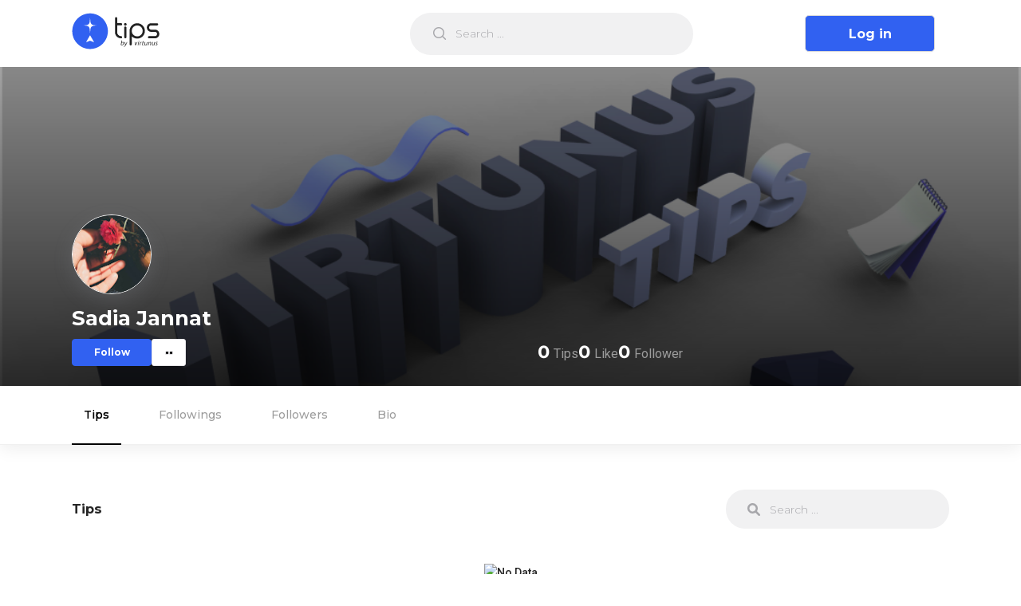

--- FILE ---
content_type: text/html; charset=utf-8
request_url: https://tips.virtunus.com/authors/sadiajannat82696
body_size: 4218
content:
<!DOCTYPE html><html lang="en"><head><script async="" src="https://www.googletagmanager.com/gtag/js?id=G-NGRLZGP5SW"></script><script>
            window.dataLayer = window.dataLayer || [];
            function gtag(){dataLayer.push(arguments);}
            gtag('js', new Date());
            gtag('config', 'G-NGRLZGP5SW', {
              page_path: window.location.pathname,
            });
          </script><meta charSet="utf-8"/><meta name="viewport" content="initial-scale=1.0, width=device-width"/><title>Sadia Jannat| Tips by Virtunus</title><meta name="title" content="Sadia Jannat"/><meta name="description" content=""/><meta property="og:type" content="website"/><meta property="og:url" content="https://tips.virtunus.com/authors/sadiajannat82696"/><meta property="og:title" content="Sadia Jannat"/><meta property="og:description" content=""/><meta property="og:image" content="https://lh3.googleusercontent.com/a/AATXAJya475mtTx0pBlPhDLLqUrz5oiZHEGlHjJGMlso=s96-c"/><meta property="twitter:card" content="summary_large_image"/><meta property="twitter:title" content="Sadia Jannat"/><meta property="twitter:description" content=""/><meta property="twitter:image" content="https://lh3.googleusercontent.com/a/AATXAJya475mtTx0pBlPhDLLqUrz5oiZHEGlHjJGMlso=s96-c"/><script type="application/ld+json">{"@context":"https://schema.org/","@type":"Person","name":"Sadia Jannat","url":"https://tips.virtunus.com/authors/sadiajannat82696","image":"https://lh3.googleusercontent.com/a/AATXAJya475mtTx0pBlPhDLLqUrz5oiZHEGlHjJGMlso=s96-c","sameAs":"https://tips.virtunus.com/authors/sadiajannat82696","jobTitle":"","worksFor":[]}</script><meta name="next-head-count" content="15"/><link rel="preload" href="/_next/static/css/d085dfc865121f813379.css" as="style"/><link rel="stylesheet" href="/_next/static/css/d085dfc865121f813379.css" data-n-g=""/><link rel="preload" href="/_next/static/css/dd2cc2c0cf055846d6a8.css" as="style"/><link rel="stylesheet" href="/_next/static/css/dd2cc2c0cf055846d6a8.css" data-n-g=""/><link rel="preload" href="/_next/static/css/e7969a8d26af22f720ab.css" as="style"/><link rel="stylesheet" href="/_next/static/css/e7969a8d26af22f720ab.css" data-n-p=""/><link rel="preload" href="/_next/static/css/5e83f88ffca8f1f6a1e3.css" as="style"/><link rel="stylesheet" href="/_next/static/css/5e83f88ffca8f1f6a1e3.css" data-n-p=""/><noscript data-n-css=""></noscript><link rel="preload" href="/_next/static/chunks/webpack-70a0d549f877cf8a74ab.js" as="script"/><link rel="preload" href="/_next/static/chunks/framework.48a441fb05b6de80f4b9.js" as="script"/><link rel="preload" href="/_next/static/chunks/a1a1e296d40d392f4614bea247c635654f8e8690.52b0a54ac0f2db8544ea.js" as="script"/><link rel="preload" href="/_next/static/chunks/493b09dc173725a404541ba3bfb42c15a060fda7.9f810edc060eadf69c45.js" as="script"/><link rel="preload" href="/_next/static/chunks/main-8d298a87c614f4fa03e9.js" as="script"/><link rel="preload" href="/_next/static/chunks/fea51a82.8507eabb49fbf1273205.js" as="script"/><link rel="preload" href="/_next/static/chunks/pages/_app-33d4466406f29cfe0f77.js" as="script"/><link rel="preload" href="/_next/static/chunks/75fc9c18.8f193e2393b07d969f29.js" as="script"/><link rel="preload" href="/_next/static/chunks/cb1608f2.386d72d08512a6551df9.js" as="script"/><link rel="preload" href="/_next/static/chunks/a198fdd9.d49bbb7cb159820f8bd9.js" as="script"/><link rel="preload" href="/_next/static/chunks/29107295.398c1eb8f2dd616da0c8.js" as="script"/><link rel="preload" href="/_next/static/chunks/1dd097d620f00a816da4e256ed490bcef40d840d.11390613a656625e5e59.js" as="script"/><link rel="preload" href="/_next/static/chunks/13ae6ab7d07907ae05efd595e2191f4cb73a3caa.afb6b8af022a8f71fe17.js" as="script"/><link rel="preload" href="/_next/static/chunks/a83d879b89912e55dba7226d3b019ef0eea130a4.bcaef71a5767d63491a9.js" as="script"/><link rel="preload" href="/_next/static/chunks/a83d879b89912e55dba7226d3b019ef0eea130a4_CSS.f6584926f1188e1b5b3e.js" as="script"/><link rel="preload" href="/_next/static/chunks/68492d0d7071c0bd15b0de187c25d97f39f3724d.33dbdaf407fcaf71d8c2.js" as="script"/><link rel="preload" href="/_next/static/chunks/c3fe3883f2ba64d162f8b6978c7393f0a6ebd2c4.26ce3bc53acb37616aef.js" as="script"/><link rel="preload" href="/_next/static/chunks/5a23d600be43632149728a773cc1c99d2a1072e4.890dc43309be18e1ace7.js" as="script"/><link rel="preload" href="/_next/static/chunks/pages/authors/%5Busername%5D-334f4df497a9563efce0.js" as="script"/></head><body><div id="__next"><div id="header" class="Topbar_Topbar__MzzVG topbar"><div class="Topbar_TopbarLoader__3YAgE"><div class="container"><div class="Topbar_Wrapper__2U2c1"><div class="Topbar_Start__u1Kte"><div class="Topbar_Brand__OvT32"><div class="ant-skeleton ant-skeleton-active Topbar_LoadingLogo__GKgf1"><div class="ant-skeleton-content"><h3 class="ant-skeleton-title" style="width:38%"></h3><ul class="ant-skeleton-paragraph"><li style="width:61%"></li></ul></div></div></div><div class="Topbar_BrandMini__2Rrwl"><div class="ant-skeleton ant-skeleton-element Topbar_LoadingLogo__GKgf1"><div class="ant-skeleton-image Topbar_LoadingLogo__GKgf1"><svg viewBox="0 0 1098 1024" xmlns="http://www.w3.org/2000/svg" class="ant-skeleton-image-svg"><path d="M365.714286 329.142857q0 45.714286-32.036571 77.677714t-77.677714 32.036571-77.677714-32.036571-32.036571-77.677714 32.036571-77.677714 77.677714-32.036571 77.677714 32.036571 32.036571 77.677714zM950.857143 548.571429l0 256-804.571429 0 0-109.714286 182.857143-182.857143 91.428571 91.428571 292.571429-292.571429zM1005.714286 146.285714l-914.285714 0q-7.460571 0-12.873143 5.412571t-5.412571 12.873143l0 694.857143q0 7.460571 5.412571 12.873143t12.873143 5.412571l914.285714 0q7.460571 0 12.873143-5.412571t5.412571-12.873143l0-694.857143q0-7.460571-5.412571-12.873143t-12.873143-5.412571zM1097.142857 164.571429l0 694.857143q0 37.741714-26.843429 64.585143t-64.585143 26.843429l-914.285714 0q-37.741714 0-64.585143-26.843429t-26.843429-64.585143l0-694.857143q0-37.741714 26.843429-64.585143t64.585143-26.843429l914.285714 0q37.741714 0 64.585143 26.843429t26.843429 64.585143z" class="ant-skeleton-image-path"></path></svg></div></div></div></div><div class="Topbar_SearchBox__18GVX"><div class="ant-skeleton ant-skeleton-active Topbar_LoadingSearch__1wtmQ"><div class="ant-skeleton-content"><h3 class="ant-skeleton-title" style="width:38%"></h3><ul class="ant-skeleton-paragraph"><li style="width:61%"></li></ul></div></div></div><div class="Topbar_RightWrapper__1-3N2"><div class="Topbar_LoadingRight__JOGzg"><div class="ant-skeleton ant-skeleton-active Topbar_LoadingSignup__1_juf"><div class="ant-skeleton-content"><h3 class="ant-skeleton-title" style="width:38%"></h3><ul class="ant-skeleton-paragraph"><li style="width:61%"></li></ul></div></div><div class="ant-skeleton ant-skeleton-element Topbar_LoadingProfile__1XOdW"><span class="ant-skeleton-avatar ant-skeleton-avatar-circle" style="width:40px;height:40px;line-height:40px"></span></div></div></div></div></div></div></div><div class="ProfileBanner_ProfileBanner__jhExK " style="background-image:linear-gradient(to right, rgba(0,0,0, 0.2) 0 100%), url(&quot;/cover_photo.png&quot;)"><div class="container" style="position:relative"><div class="ProfileBanner_Top__124OF"><div class="ProfileBanner_left__2hdD8"><span style="width:100px;height:100px;line-height:100px;font-size:18px" class="ant-avatar ant-avatar-circle ant-avatar-image ProfileBanner_Avatar__1leCv"><img src="https://lh3.googleusercontent.com/a/AATXAJya475mtTx0pBlPhDLLqUrz5oiZHEGlHjJGMlso=s96-c"/></span><div><div class="ProfileBanner_NameWithSuffix__1acH_"><h1 class="ProfileBanner_Name__W4Vy5">Sadia Jannat</h1></div><div class="ProfileBanner_Actions__2iYNZ"><div class="AuthorFollowAction_AuthorFollowActions__2WheO"><button type="button" class="ant-btn ant-btn-default AuthorFollowAction_BtnFollow__1wqJI BtnFollow"><span>Follow</span></button></div><div class="ant-dropdown-trigger ProfileBanner_Toggler__2bcEl"><div></div><div></div></div></div></div></div><div><div class="ProfileCounts_ProfileCounts__lB9pI "><div><span class="ProfileCounts_MetaKey__2LqDN">0</span><span class="ProfileCounts_MetaValue__26NL5">Tips</span></div><div><span class="ProfileCounts_MetaKey__2LqDN">0</span><span class="ProfileCounts_MetaValue__26NL5">Like</span></div><div><span class="ProfileCounts_MetaKey__2LqDN">0</span><span class="ProfileCounts_MetaValue__26NL5">Follower</span></div></div></div><div></div></div><div class="ProfileBanner_edit-banner__31ImU"></div></div><div class="ProfileBanner_Overlay__35Box"></div></div><div class="ProfileFooter_footer__Cy8Qo"><div class="container"><div class="ProfileFooter_left__1EP2v"><div style="display:inline-block;max-width:100%;overflow:hidden;position:relative;box-sizing:border-box;margin:0"><div style="box-sizing:border-box;display:block;max-width:100%"><img style="max-width:100%;display:block;margin:0;border:none;padding:0" alt="" aria-hidden="true" role="presentation" src="[data-uri]"/></div><noscript><img alt="Virtunus" srcSet="/_next/image?url=%2Fvirtunus-logo.svg&amp;w=256&amp;q=75 1x, /_next/image?url=%2Fvirtunus-logo.svg&amp;w=640&amp;q=75 2x" src="/virtunus-logo.svg" decoding="async" style="position:absolute;top:0;left:0;bottom:0;right:0;box-sizing:border-box;padding:0;border:none;margin:auto;display:block;width:0;height:0;min-width:100%;max-width:100%;min-height:100%;max-height:100%"/></noscript><img alt="Virtunus" src="[data-uri]" decoding="async" style="position:absolute;top:0;left:0;bottom:0;right:0;box-sizing:border-box;padding:0;border:none;margin:auto;display:block;width:0;height:0;min-width:100%;max-width:100%;min-height:100%;max-height:100%"/></div><p class="ProfileFooter_text__1ozoS">© <!-- -->2025<!-- --> Virtunus. All rights reserved.</p></div><div><p class="ProfileFooter_text__1ozoS">Our Social Media</p><ul class="ProfileFooter_socialLinkList__1mkmg"><li class="ProfileFooter_socialLinkListItem__2GvZ8"><a target="_blank" href="https://www.facebook.com/Virtunus"><div style="display:inline-block;max-width:100%;overflow:hidden;position:relative;box-sizing:border-box;margin:0"><div style="box-sizing:border-box;display:block;max-width:100%"><img style="max-width:100%;display:block;margin:0;border:none;padding:0" alt="" aria-hidden="true" role="presentation" src="[data-uri]"/></div><noscript><img alt="Facebook" srcSet="/_next/image?url=%2Ficons%2Ffacebook.svg&amp;w=32&amp;q=75 1x, /_next/image?url=%2Ficons%2Ffacebook.svg&amp;w=48&amp;q=75 2x" src="/icons/facebook.svg" decoding="async" style="position:absolute;top:0;left:0;bottom:0;right:0;box-sizing:border-box;padding:0;border:none;margin:auto;display:block;width:0;height:0;min-width:100%;max-width:100%;min-height:100%;max-height:100%"/></noscript><img alt="Facebook" src="[data-uri]" decoding="async" style="position:absolute;top:0;left:0;bottom:0;right:0;box-sizing:border-box;padding:0;border:none;margin:auto;display:block;width:0;height:0;min-width:100%;max-width:100%;min-height:100%;max-height:100%"/></div></a></li><li class="ProfileFooter_socialLinkListItem__2GvZ8"><a target="_blank" href="https://twitter.com/TeamVirtunus"><div style="display:inline-block;max-width:100%;overflow:hidden;position:relative;box-sizing:border-box;margin:0"><div style="box-sizing:border-box;display:block;max-width:100%"><img style="max-width:100%;display:block;margin:0;border:none;padding:0" alt="" aria-hidden="true" role="presentation" src="[data-uri]"/></div><noscript><img alt="Facebook" srcSet="/_next/image?url=%2Ficons%2Ftwitter.svg&amp;w=32&amp;q=75 1x, /_next/image?url=%2Ficons%2Ftwitter.svg&amp;w=48&amp;q=75 2x" src="/icons/twitter.svg" decoding="async" style="position:absolute;top:0;left:0;bottom:0;right:0;box-sizing:border-box;padding:0;border:none;margin:auto;display:block;width:0;height:0;min-width:100%;max-width:100%;min-height:100%;max-height:100%"/></noscript><img alt="Facebook" src="[data-uri]" decoding="async" style="position:absolute;top:0;left:0;bottom:0;right:0;box-sizing:border-box;padding:0;border:none;margin:auto;display:block;width:0;height:0;min-width:100%;max-width:100%;min-height:100%;max-height:100%"/></div></a></li><li class="ProfileFooter_socialLinkListItem__2GvZ8"><a target="_blank" href="https://www.youtube.com/channel/UChVpxk1XhCXxK7HwolRyhUA"><div style="display:inline-block;max-width:100%;overflow:hidden;position:relative;box-sizing:border-box;margin:0"><div style="box-sizing:border-box;display:block;max-width:100%"><img style="max-width:100%;display:block;margin:0;border:none;padding:0" alt="" aria-hidden="true" role="presentation" src="[data-uri]"/></div><noscript><img alt="Youtube" srcSet="/_next/image?url=%2Ficons%2Fyoutube.svg&amp;w=32&amp;q=75 1x, /_next/image?url=%2Ficons%2Fyoutube.svg&amp;w=48&amp;q=75 2x" src="/icons/youtube.svg" decoding="async" style="position:absolute;top:0;left:0;bottom:0;right:0;box-sizing:border-box;padding:0;border:none;margin:auto;display:block;width:0;height:0;min-width:100%;max-width:100%;min-height:100%;max-height:100%"/></noscript><img alt="Youtube" src="[data-uri]" decoding="async" style="position:absolute;top:0;left:0;bottom:0;right:0;box-sizing:border-box;padding:0;border:none;margin:auto;display:block;width:0;height:0;min-width:100%;max-width:100%;min-height:100%;max-height:100%"/></div></a></li></ul></div></div></div></div><script id="__NEXT_DATA__" type="application/json">{"props":{"pageProps":{"author":{"id":29092,"name":"Sadia Jannat","username":"sadiajannat82696","authorUrl":"https://tips.virtunus.com/authors/sadiajannat82696","email":"","mobile":"","avatar":"https://lh3.googleusercontent.com/a/AATXAJya475mtTx0pBlPhDLLqUrz5oiZHEGlHjJGMlso=s96-c","gender":"Male","profession":"","dob":"","city":"Dhaka","address":"Dhaka, Bangladesh","country":"Bangladesh","connected":[],"isVerified":false,"isFollowing":false,"quote":"","interests":["1","2","3","4","6","8","9","10","11","12","13","14","15","16","17","18","19","20","22","23","24","25"],"about":"","sharableUrl":"https://dl.virtunus.com/zByv","education":[],"workplaces":[],"isSurveyRequired":false,"ownTips":0,"thumbsUp":0,"followers":0,"following":0,"views":0,"enrolledTips":0,"savedTips":0,"facebook":"","twitter":"","linkedin":"","youtube":"","personal":"","cover":"","language":""}},"__lang":"en","__namespaces":{"banner":{"title":"A place where"},"tips":{"enroll":{"message":{"success":"Tips enrolled successfully!"}},"update":{"message":{"success":"Tips updated sucessfully","failed":"Sorry, tips updated failed"}},"create":{"message":{"success":"Tips created successfully!","failed":"Sorry, tips is not created"}},"validation":{"message":{"tags":{"length":"You can only add max 10 tags"},"description":{"length":"You can type max 1000 characters"}}},"attachment":{"link":{"message":{"required":"Please enter link","invalid":"Please enter valid link","max":"You can add maximum 10 links"}}}}},"__N_SSP":true},"page":"/authors/[username]","query":{"username":"sadiajannat82696"},"buildId":"asucbhxlnfxOt_lXQHYHs","runtimeConfig":{},"isFallback":false,"gssp":true,"appGip":true,"locale":"en","locales":["en"],"defaultLocale":"en"}</script><script nomodule="" src="/_next/static/chunks/polyfills-ec9ce50fc97750c8259a.js"></script><script src="/_next/static/chunks/webpack-70a0d549f877cf8a74ab.js" async=""></script><script src="/_next/static/chunks/framework.48a441fb05b6de80f4b9.js" async=""></script><script src="/_next/static/chunks/a1a1e296d40d392f4614bea247c635654f8e8690.52b0a54ac0f2db8544ea.js" async=""></script><script src="/_next/static/chunks/493b09dc173725a404541ba3bfb42c15a060fda7.9f810edc060eadf69c45.js" async=""></script><script src="/_next/static/chunks/main-8d298a87c614f4fa03e9.js" async=""></script><script src="/_next/static/chunks/fea51a82.8507eabb49fbf1273205.js" async=""></script><script src="/_next/static/chunks/pages/_app-33d4466406f29cfe0f77.js" async=""></script><script src="/_next/static/chunks/75fc9c18.8f193e2393b07d969f29.js" async=""></script><script src="/_next/static/chunks/cb1608f2.386d72d08512a6551df9.js" async=""></script><script src="/_next/static/chunks/a198fdd9.d49bbb7cb159820f8bd9.js" async=""></script><script src="/_next/static/chunks/29107295.398c1eb8f2dd616da0c8.js" async=""></script><script src="/_next/static/chunks/1dd097d620f00a816da4e256ed490bcef40d840d.11390613a656625e5e59.js" async=""></script><script src="/_next/static/chunks/13ae6ab7d07907ae05efd595e2191f4cb73a3caa.afb6b8af022a8f71fe17.js" async=""></script><script src="/_next/static/chunks/a83d879b89912e55dba7226d3b019ef0eea130a4.bcaef71a5767d63491a9.js" async=""></script><script src="/_next/static/chunks/a83d879b89912e55dba7226d3b019ef0eea130a4_CSS.f6584926f1188e1b5b3e.js" async=""></script><script src="/_next/static/chunks/68492d0d7071c0bd15b0de187c25d97f39f3724d.33dbdaf407fcaf71d8c2.js" async=""></script><script src="/_next/static/chunks/c3fe3883f2ba64d162f8b6978c7393f0a6ebd2c4.26ce3bc53acb37616aef.js" async=""></script><script src="/_next/static/chunks/5a23d600be43632149728a773cc1c99d2a1072e4.890dc43309be18e1ace7.js" async=""></script><script src="/_next/static/chunks/pages/authors/%5Busername%5D-334f4df497a9563efce0.js" async=""></script><script src="/_next/static/asucbhxlnfxOt_lXQHYHs/_buildManifest.js" async=""></script><script src="/_next/static/asucbhxlnfxOt_lXQHYHs/_ssgManifest.js" async=""></script></body></html>

--- FILE ---
content_type: text/css
request_url: https://tips.virtunus.com/_next/static/css/dd2cc2c0cf055846d6a8.css
body_size: 7632
content:
@import url(https://fonts.googleapis.com/css2?family=Montserrat:wght@300;400;500;600;700;800;900&display=swap);@import url(https://fonts.googleapis.com/css2?family=Roboto:wght@300;400;500;600;700&display=swap);@import url(https://fonts.googleapis.com/css2?family=Lato:wght@300;400;500;600;700&display=swap);#nprogress{pointer-events:none}#nprogress .bar{background:#29d;position:fixed;z-index:1031;top:0;left:0;width:100%;height:2px}#nprogress .peg{display:block;position:absolute;right:0;width:100px;height:100%;box-shadow:0 0 10px #29d,0 0 5px #29d;opacity:1;-webkit-transform:rotate(3deg) translateY(-4px);transform:rotate(3deg) translateY(-4px)}#nprogress .spinner{display:block;position:fixed;z-index:1031;top:15px;right:15px}#nprogress .spinner-icon{width:18px;height:18px;-moz-box-sizing:border-box;box-sizing:border-box;border-color:#29d transparent transparent #29d;border-style:solid;border-width:2px;border-radius:50%;-webkit-animation:nprogress-spinner .4s linear infinite;animation:nprogress-spinner .4s linear infinite}.nprogress-custom-parent{overflow:hidden;position:relative}.nprogress-custom-parent #nprogress .bar,.nprogress-custom-parent #nprogress .spinner{position:absolute}@-webkit-keyframes nprogress-spinner{0%{-webkit-transform:rotate(0deg)}to{-webkit-transform:rotate(1turn)}}@keyframes nprogress-spinner{0%{-webkit-transform:rotate(0deg);transform:rotate(0deg)}to{-webkit-transform:rotate(1turn);transform:rotate(1turn)}}.ReactVirtualized__Table__headerRow{font-weight:700;text-transform:uppercase}.ReactVirtualized__Table__headerRow,.ReactVirtualized__Table__row{display:-webkit-flex;display:flex;-webkit-flex-direction:row;flex-direction:row;-webkit-align-items:center;align-items:center}.ReactVirtualized__Table__headerTruncatedText{display:inline-block;max-width:100%;white-space:nowrap;text-overflow:ellipsis;overflow:hidden}.ReactVirtualized__Table__headerColumn,.ReactVirtualized__Table__rowColumn{margin-right:10px;min-width:0}.ReactVirtualized__Table__rowColumn{text-overflow:ellipsis;white-space:nowrap}.ReactVirtualized__Table__headerColumn:first-of-type,.ReactVirtualized__Table__rowColumn:first-of-type{margin-left:10px}.ReactVirtualized__Table__sortableHeaderColumn{cursor:pointer}.ReactVirtualized__Table__sortableHeaderIconContainer{display:-webkit-flex;display:flex;-webkit-align-items:center;align-items:center}.ReactVirtualized__Table__sortableHeaderIcon{-webkit-flex:0 0 24px;flex:0 0 24px;height:1em;width:1em;fill:currentColor}.rst__rowWrapper{padding:10px 10px 10px 0;height:100%;-moz-box-sizing:border-box;box-sizing:border-box}.rst__rtl.rst__rowWrapper{padding:10px 0 10px 10px}.rst__row{height:100%;white-space:nowrap;display:-webkit-flex;display:flex}.rst__row>*{-moz-box-sizing:border-box;box-sizing:border-box}.rst__rowCancelPad,.rst__rowLandingPad{border:none!important;box-shadow:none!important;outline:none!important}.rst__rowCancelPad>*,.rst__rowLandingPad>*{opacity:0!important}.rst__rowCancelPad:before,.rst__rowLandingPad:before{background-color:#add8e6;border:3px dashed #fff;content:"";position:absolute;top:0;right:0;bottom:0;left:0;z-index:-1}.rst__rowCancelPad:before{background-color:#e6a8ad}.rst__rowSearchMatch{outline:3px solid #0080ff}.rst__rowSearchFocus{outline:3px solid #fc6421}.rst__moveHandle,.rst__rowContents,.rst__rowLabel,.rst__rowToolbar,.rst__toolbarButton{display:inline-block;vertical-align:middle}.rst__rowContents{position:relative;height:100%;border:1px solid #bbb;border-left:none;box-shadow:0 2px 2px -2px;padding:0 5px 0 10px;border-radius:2px;min-width:230px;-webkit-flex:1 0 auto;flex:1 0 auto;display:-webkit-flex;display:flex;-webkit-align-items:center;align-items:center;-webkit-justify-content:space-between;justify-content:space-between;background-color:#fff}.rst__rtl.rst__rowContents{border-right:none;border-left:1px solid #bbb;padding:0 10px 0 5px}.rst__rowContentsDragDisabled{border-left:1px solid #bbb}.rst__rtl.rst__rowContentsDragDisabled{border-right:1px solid #bbb;border-left:1px solid #bbb}.rst__rowLabel{-webkit-flex:0 1 auto;flex:0 1 auto;padding-right:20px}.rst__rtl.rst__rowLabel{padding-left:20px;padding-right:inherit}.rst__rowToolbar{-webkit-flex:0 1 auto;flex:0 1 auto;display:-webkit-flex;display:flex}.rst__loadingHandle,.rst__moveHandle{height:100%;width:44px;background:#d9d9d9 url("[data-uri]") no-repeat 50%;border:1px solid #aaa;box-shadow:0 2px 2px -2px;cursor:move;border-radius:1px;z-index:1}.rst__loadingHandle{cursor:default;background:#d9d9d9}@-webkit-keyframes pointFade{0%,19.999%,to{opacity:0}20%{opacity:1}}@keyframes pointFade{0%,19.999%,to{opacity:0}20%{opacity:1}}.rst__loadingCircle{width:80%;height:80%;margin:10%;position:relative}.rst__loadingCirclePoint{width:100%;height:100%;position:absolute;left:0;top:0}.rst__rtl.rst__loadingCirclePoint{right:0;left:auto}.rst__loadingCirclePoint:before{content:"";display:block;margin:0 auto;width:11%;height:30%;background-color:#fff;border-radius:30%;-webkit-animation:pointFade .8s ease-in-out infinite both;animation:pointFade .8s ease-in-out infinite both}.rst__loadingCirclePoint:first-of-type{-webkit-transform:rotate(0deg);transform:rotate(0deg)}.rst__loadingCirclePoint:first-of-type:before,.rst__loadingCirclePoint:nth-of-type(7):before{-webkit-animation-delay:-.8s;animation-delay:-.8s}.rst__loadingCirclePoint:nth-of-type(2){-webkit-transform:rotate(30deg);transform:rotate(30deg)}.rst__loadingCirclePoint:nth-of-type(8){-webkit-transform:rotate(210deg);transform:rotate(210deg)}.rst__loadingCirclePoint:nth-of-type(2):before,.rst__loadingCirclePoint:nth-of-type(8):before{-webkit-animation-delay:-666ms;animation-delay:-666ms}.rst__loadingCirclePoint:nth-of-type(3){-webkit-transform:rotate(60deg);transform:rotate(60deg)}.rst__loadingCirclePoint:nth-of-type(9){-webkit-transform:rotate(240deg);transform:rotate(240deg)}.rst__loadingCirclePoint:nth-of-type(3):before,.rst__loadingCirclePoint:nth-of-type(9):before{-webkit-animation-delay:-533ms;animation-delay:-533ms}.rst__loadingCirclePoint:nth-of-type(4){-webkit-transform:rotate(90deg);transform:rotate(90deg)}.rst__loadingCirclePoint:nth-of-type(10){-webkit-transform:rotate(270deg);transform:rotate(270deg)}.rst__loadingCirclePoint:nth-of-type(4):before,.rst__loadingCirclePoint:nth-of-type(10):before{-webkit-animation-delay:-.4s;animation-delay:-.4s}.rst__loadingCirclePoint:nth-of-type(5){-webkit-transform:rotate(120deg);transform:rotate(120deg)}.rst__loadingCirclePoint:nth-of-type(11){-webkit-transform:rotate(300deg);transform:rotate(300deg)}.rst__loadingCirclePoint:nth-of-type(5):before,.rst__loadingCirclePoint:nth-of-type(11):before{-webkit-animation-delay:-266ms;animation-delay:-266ms}.rst__loadingCirclePoint:nth-of-type(6){-webkit-transform:rotate(150deg);transform:rotate(150deg)}.rst__loadingCirclePoint:nth-of-type(12){-webkit-transform:rotate(330deg);transform:rotate(330deg)}.rst__loadingCirclePoint:nth-of-type(6):before,.rst__loadingCirclePoint:nth-of-type(12):before{-webkit-animation-delay:-133ms;animation-delay:-133ms}.rst__loadingCirclePoint:nth-of-type(7){-webkit-transform:rotate(180deg);transform:rotate(180deg)}.rst__loadingCirclePoint:nth-of-type(13){-webkit-transform:rotate(1turn);transform:rotate(1turn)}.rst__loadingCirclePoint:nth-of-type(7):before,.rst__loadingCirclePoint:nth-of-type(13):before{-webkit-animation-delay:0ms;animation-delay:0ms}.rst__rowTitle{font-weight:700}.rst__rowTitleWithSubtitle{font-size:85%;display:block;height:.8rem}.rst__rowSubtitle{font-size:70%;line-height:1}.rst__collapseButton,.rst__expandButton{-webkit-appearance:none;-moz-appearance:none;appearance:none;border:none;position:absolute;border-radius:100%;box-shadow:0 0 0 1px #000;width:16px;height:16px;padding:0;top:50%;-webkit-transform:translate(-50%,-50%);transform:translate(-50%,-50%);cursor:pointer}.rst__rtl.rst__collapseButton,.rst__rtl.rst__expandButton{-webkit-transform:translate(50%,-50%);transform:translate(50%,-50%)}.rst__collapseButton:focus,.rst__expandButton:focus{outline:none;box-shadow:0 0 0 1px #000,0 0 1px 3px #83bef9}.rst__collapseButton:hover:not(:active),.rst__expandButton:hover:not(:active){background-size:24px;height:20px;width:20px}.rst__collapseButton{background:#fff url("[data-uri]") no-repeat 50%}.rst__expandButton{background:#fff url("[data-uri]") no-repeat 50%}.rst__lineChildren{height:100%;display:inline-block;position:absolute}.rst__lineChildren:after{content:"";position:absolute;background-color:#000;width:1px;left:50%;bottom:0;height:10px}.rst__rtl.rst__lineChildren:after{right:50%;left:auto}.rst__placeholder{position:relative;height:68px;max-width:300px;padding:10px}.rst__placeholder,.rst__placeholder>*{-moz-box-sizing:border-box;box-sizing:border-box}.rst__placeholder:before{border:3px dashed #d9d9d9;content:"";position:absolute;top:5px;right:5px;bottom:5px;left:5px;z-index:-1}.rst__placeholderCancelPad,.rst__placeholderLandingPad{border:none!important;box-shadow:none!important;outline:none!important}.rst__placeholderCancelPad *,.rst__placeholderLandingPad *{opacity:0!important}.rst__placeholderCancelPad:before,.rst__placeholderLandingPad:before{background-color:#add8e6;border-color:#fff}.rst__placeholderCancelPad:before{background-color:#e6a8ad}.rst__virtualScrollOverride{overflow:auto!important}.rst__virtualScrollOverride *{-moz-box-sizing:border-box;box-sizing:border-box}.ReactVirtualized__Grid__innerScrollContainer{overflow:visible!important}.rst__rtl .ReactVirtualized__Grid__innerScrollContainer{direction:rtl}.ReactVirtualized__Grid{outline:none}.rst__node{min-width:100%;white-space:nowrap;position:relative;text-align:left}.rst__node.rst__rtl{text-align:right}.rst__nodeContent{position:absolute;top:0;bottom:0}.rst__absoluteLineBlock,.rst__lineBlock{height:100%;position:relative;display:inline-block}.rst__absoluteLineBlock{position:absolute;top:0}.rst__lineFullVertical:after,.rst__lineHalfHorizontalRight:before,.rst__lineHalfVerticalBottom:after,.rst__lineHalfVerticalTop:after{position:absolute;content:"";background-color:#000}.rst__lineHalfHorizontalRight:before{height:1px;top:50%;right:0;width:50%}.rst__rtl.rst__lineHalfHorizontalRight:before{left:0;right:auto}.rst__lineFullVertical:after,.rst__lineHalfVerticalBottom:after,.rst__lineHalfVerticalTop:after{width:1px;left:50%;top:0;height:100%}.rst__rtl.rst__lineFullVertical:after,.rst__rtl.rst__lineHalfVerticalBottom:after,.rst__rtl.rst__lineHalfVerticalTop:after{right:50%;left:auto}.rst__lineHalfVerticalTop:after{height:50%}.rst__lineHalfVerticalBottom:after{top:auto;bottom:0;height:50%}.rst__highlightLineVertical{z-index:3}.rst__highlightLineVertical:before{position:absolute;content:"";background-color:#36c2f6;width:8px;margin-left:-4px;left:50%;top:0;height:100%}.rst__rtl.rst__highlightLineVertical:before{margin-left:0;margin-right:-4px;left:auto;right:50%}@-webkit-keyframes arrow-pulse{0%{-webkit-transform:translate(0);transform:translate(0);opacity:0}30%{-webkit-transform:translateY(300%);transform:translateY(300%);opacity:1}70%{-webkit-transform:translateY(700%);transform:translateY(700%);opacity:1}to{-webkit-transform:translateY(1000%);transform:translateY(1000%);opacity:0}}@keyframes arrow-pulse{0%{-webkit-transform:translate(0);transform:translate(0);opacity:0}30%{-webkit-transform:translateY(300%);transform:translateY(300%);opacity:1}70%{-webkit-transform:translateY(700%);transform:translateY(700%);opacity:1}to{-webkit-transform:translateY(1000%);transform:translateY(1000%);opacity:0}}.rst__highlightLineVertical:after{content:"";position:absolute;height:0;margin-left:-4px;left:50%;top:0;border-left:4px solid transparent;border-right:4px solid transparent;border-top:4px solid #fff;-webkit-animation:arrow-pulse 1s linear infinite both;animation:arrow-pulse 1s linear infinite both}.rst__rtl.rst__highlightLineVertical:after{margin-left:0;margin-right:-4px;right:50%;left:auto}.rst__highlightTopLeftCorner:before{z-index:3;content:"";position:absolute;border-top:8px solid #36c2f6;border-left:8px solid #36c2f6;-moz-box-sizing:border-box;box-sizing:border-box;height:calc(50% + 4px);top:50%;margin-top:-4px;right:0;width:calc(50% + 4px)}.rst__rtl.rst__highlightTopLeftCorner:before{border-right:8px solid #36c2f6;border-left:none;left:0;right:auto}.rst__highlightBottomLeftCorner{z-index:3}.rst__highlightBottomLeftCorner:before{content:"";position:absolute;border-bottom:8px solid #36c2f6;border-left:8px solid #36c2f6;-moz-box-sizing:border-box;box-sizing:border-box;height:calc(100% + 4px);top:0;right:12px;width:calc(50% - 8px)}.rst__rtl.rst__highlightBottomLeftCorner:before{border-right:8px solid #36c2f6;border-left:none;left:12px;right:auto}.rst__highlightBottomLeftCorner:after{content:"";position:absolute;height:0;right:0;top:100%;margin-top:-12px;border-top:12px solid transparent;border-bottom:12px solid transparent;border-left:12px solid #36c2f6}.rst__rtl.rst__highlightBottomLeftCorner:after{left:0;right:auto;border-right:12px solid #36c2f6;border-left:none}.rst__loadingHandle,.rst__moveHandle{background:#b9b6c6;background-size:contain;border:unset;box-shadow:none;height:0!important;margin-top:12px;-webkit-mask-image:url(/icons/expand-arrows-alt-solid.svg);mask-image:url(/icons/expand-arrows-alt-solid.svg);-webkit-mask-position:center;mask-position:center;-webkit-mask-repeat:no-repeat;mask-repeat:no-repeat;-webkit-mask-size:82% 82%;mask-size:82% 82%;width:14px;-webkit-transform:translate(-14px,3px)!important;transform:translate(-14px,3px)!important}.rst__loadingHandle:hover,.rst__moveHandle:hover{background:var(--theme-primary-color)}.rst__tree{-webkit-transform:translateX(-37px);transform:translateX(-37px)}.rst__node{-webkit-align-items:center;align-items:center;display:-webkit-flex;display:flex;height:auto!important;-webkit-justify-content:center;justify-content:center;min-height:30px!important}.rst__node div{height:auto!important;position:relative}.rst__node .rst__loadingHandle,.rst__node .rst__moveHandle{height:14px!important;opacity:0!important;width:14px!important}.rst__node .rst__loadingHandle,.rst__node:hover .rst__moveHandle{opacity:1!important}.rst__rowWrapper{padding:0}.rst__lineChildren,.rst__lineChildren:after,.rst__lineFullVertical:after,.rst__lineHalfHorizontalRight:before,.rst__lineHalfVerticalBottom:after,.rst__lineHalfVerticalTop:after,.rst__rowContents{all:unset}.rst__nodeContent{-webkit-align-items:center;align-items:center;display:-webkit-flex;display:flex;-webkit-flex-direction:row;flex-direction:row;-webkit-justify-content:center;justify-content:center}.rst__collapseButton{margin-top:1.5px;-webkit-mask-image:url(/chevron-down-solid.svg);mask-image:url(/chevron-down-solid.svg);mask-size:contain;-webkit-mask-size:70%;mask-size:70%}.rst__collapseButton,.rst__expandButton{background:#b9b6c6;background-size:contain;-webkit-mask-position:center;mask-position:center;-webkit-mask-repeat:no-repeat;mask-repeat:no-repeat;-webkit-mask-size:contain}.rst__expandButton{margin-top:1px;-webkit-mask-image:url(/chevron-right-solid.svg);mask-image:url(/chevron-right-solid.svg);mask-size:contain;-webkit-mask-size:50%;mask-size:50%}.rst__collapseButton,.rst__expandButton{display:none}.rst__collapseButton:focus,.rst__expandButton:focus{box-shadow:none}.rst__placeholder{margin:0 15px;max-width:none;min-height:50px}.rst__placeholder:before{border:unset!important}.rst__absoluteLineBlock{display:none}.rst__rowCancelPad:before,.rst__rowLandingPad:before{background-color:inherit;border:1px dashed #e0dfe2;border-radius:5px;box-shadow:none}.rst__placeholderCancelPad:before,.rst__placeholderLandingPad:before{background-color:inherit;border:1px dashed #e0dfe2!important;border-radius:5px}.rst__placeholderCancelPad:before,.rst__rowCancelPad:before{border:unset!important}@font-face{font-family:icomoon;src:url(/_next/static/media/icomoon.c1fa2446ecfbb17c18e874722f25bdb5.eot);src:url(/_next/static/media/icomoon.c1fa2446ecfbb17c18e874722f25bdb5.eot#iefix) format("embedded-opentype"),url(/_next/static/media/icomoon.6600476c16a003c98007af94565e4769.ttf) format("truetype"),url(/_next/static/media/icomoon.3076ee59d61c831f2615e727326eaf6b.woff) format("woff"),url(/_next/static/media/icomoon.fe4630a583fb9ccc5a21595e825afb28.svg#icomoon) format("svg");font-weight:400;font-style:normal;font-display:block}[class*=" icon-"],[class^=icon-]{font-family:icomoon!important;speak:never;font-style:normal;font-weight:400;-webkit-font-feature-settings:normal;-moz-font-feature-settings:normal;font-feature-settings:normal;font-variant:normal;text-transform:none;line-height:1;-webkit-font-smoothing:antialiased;-moz-osx-font-smoothing:grayscale}.icon-enroll-again:before{content:"\e91e";color:#fff}.icon-practice-again:before{content:"\e91f"}.icon-practice-mode:before{content:"\e920"}.icon-Group-90:before{content:"\e900"}.icon-Subtract-1:before{content:"\e901"}.icon-Subtract-2:before{content:"\e902"}.icon-Subtract-3:before{content:"\e903"}.icon-Subtract-4:before{content:"\e904"}.icon-Subtract-5:before{content:"\e905"}.icon-Subtract-6:before{content:"\e906"}.icon-Subtract:before{content:"\e907"}.icon-Union-1:before{content:"\e908"}.icon-Union-2:before{content:"\e909"}.icon-Union-3:before{content:"\e90a"}.icon-Union-4:before{content:"\e90b"}.icon-Union:before{content:"\e90c"}.icon-Vector-1:before{content:"\e90d"}.icon-Vector-2:before{content:"\e90e"}.icon-Vector-3:before{content:"\e90f"}.icon-Vector-4:before{content:"\e910"}.icon-Vector-5:before{content:"\e911"}.icon-Vector-6:before{content:"\e912"}.icon-Vector-7:before{content:"\e913"}.icon-Vector-8:before{content:"\e914"}.icon-Vector-9:before{content:"\e915"}.icon-Vector-10:before{content:"\e916"}.icon-Vector-111:before{content:"\e917"}.icon-Vector-12:before{content:"\e918"}.icon-Vector-13:before{content:"\e919"}.icon-Vector-14:before{content:"\e91a"}.icon-Vector-15:before{content:"\e91b"}.icon-Vector-11:before{content:"\e91c"}.icon-Vector-12-Stroke:before{content:"\e91d"}.angle-down-solid{display:inline-block;width:auto;height:auto}.angle-down-solid:before{content:url(/_next/static/media/angle-down-solid.a187c67ed912f17812c90af36d974852.svg)}.calendar-alt-solid{display:inline-block;width:auto;height:auto}.calendar-alt-solid:before{content:url(/_next/static/media/calendar-alt-solid.65773e7683b2d8ebd653ba0f28193c29.svg)}@-webkit-keyframes modal-video{0%{opacity:0}to{opacity:1}}@keyframes modal-video{0%{opacity:0}to{opacity:1}}@-webkit-keyframes modal-video-inner{0%{-webkit-transform:translateY(100px);transform:translateY(100px)}to{-webkit-transform:translate(0);transform:translate(0)}}@keyframes modal-video-inner{0%{-webkit-transform:translateY(100px);transform:translateY(100px)}to{-webkit-transform:translate(0);transform:translate(0)}}.modal-video{position:fixed;top:0;left:0;width:100%;height:100%;background-color:rgba(0,0,0,.5);z-index:1000000;cursor:pointer;opacity:1;-webkit-animation-timing-function:ease-out;animation-timing-function:ease-out;-webkit-animation-duration:.3s;animation-duration:.3s;-webkit-animation-name:modal-video;animation-name:modal-video;-webkit-transition:opacity .3s ease-out;transition:opacity .3s ease-out}.modal-video-effect-exit{opacity:0}.modal-video-effect-exit .modal-video-movie-wrap{-webkit-transform:translateY(100px);transform:translateY(100px)}.modal-video-body{max-width:960px;margin:0 auto;padding:0 10px;-moz-box-sizing:border-box;box-sizing:border-box}.modal-video-body,.modal-video-inner{width:100%;height:100%;display:-webkit-flex;display:flex;-webkit-justify-content:center;justify-content:center}.modal-video-inner{-webkit-align-items:center;align-items:center}@media(orientation:landscape){.modal-video-inner{padding:10px 60px;-moz-box-sizing:border-box;box-sizing:border-box}}.modal-video-movie-wrap{width:100%;height:0;position:relative;padding-bottom:56.25%;background-color:#333;-webkit-animation-timing-function:ease-out;animation-timing-function:ease-out;-webkit-animation-duration:.3s;animation-duration:.3s;-webkit-animation-name:modal-video-inner;animation-name:modal-video-inner;-webkit-transform:translate(0);transform:translate(0);-webkit-transition:-webkit-transform .3s ease-out;transition:-webkit-transform .3s ease-out;transition:transform .3s ease-out;transition:transform .3s ease-out,-webkit-transform .3s ease-out}.modal-video-movie-wrap iframe{position:absolute;top:0;left:0;width:100%;height:100%}.modal-video-close-btn{position:absolute;z-index:2;top:-45px;right:0;display:inline-block;width:35px;height:35px;overflow:hidden;border:none;background:transparent}@media(orientation:landscape){.modal-video-close-btn{top:0;right:-45px}}.modal-video-close-btn:before{-webkit-transform:rotate(45deg);transform:rotate(45deg)}.modal-video-close-btn:after{-webkit-transform:rotate(-45deg);transform:rotate(-45deg)}.modal-video-close-btn:after,.modal-video-close-btn:before{content:"";position:absolute;height:2px;width:100%;top:50%;left:0;background:#fff;border-radius:5px;margin-top:-6px}:root{--theme-primary-color:#3161f1;--color-success:#57b12b;--color-warning:#fac547;--color-purple:#b65fe4;--color-ash-blue:#7b85c1;--color-danger:#e3605c;--theme-f-family-primary:"Montserrat",sans-serif;--theme-f-family-secondary:"Roboto",sans-serif;--theme-f-family-tertiary:"Lato",sans-serif;--body-f-size:18px;--body-f-color:#222;--body-f-weight:500;--body-f-family:var(--theme-f-family-secondary);--heading-color:#151617;--heading-f-family:"Montserrat",sans-serif;--heading-f-weight:700;--border-color:#f1f1f2;--color-gray-light:#b9bac6;--color-gray:#9c9c9c;--color-gray-dark:#6e6b7c;--box-shadow:0px 20px 40px rgba(0,0,0,0.07)}html{font-size:100%}@media(max-width:1000px){html{font-size:95%}}@media(max-width:1001px){html{font-size:98%}}@media(min-width:1400px)and (max-width:1500px){html{font-size:92%}}@media(min-width:1002px)and (max-width:1399px){html{font-size:90%}}body{color:var(--body-f-color);font-weight:var(--body-f-weight);font-family:var(--body-f-family);margin:0}h1,h2,h3,h4,h5,h6{color:var(--heading-f-color);font-weight:var(--heading-f-weight);font-family:var(--heading-f-family);margin-bottom:0}.theme-btn{border-radius:10px;font-size:16px;font-weight:700;font-family:var(--theme-f-family-primary)}.Btn--one{background-color:var(--theme-primary-color);color:#fff}.Btn--one:hover{background:#1043dd}.theme-btn-md{height:auto;padding:7px 24px}.ant-btn-primary{color:#fff;background:var(--theme-primary-color);border-color:var(--theme-primary-color)}.ant-btn-primary:hover{background:#0e3cc5}.container{width:100%;margin:auto;padding:0 20px}@media(min-width:992px){.container{width:940px}}@media(min-width:1200px){.container{width:1140px}}@media(min-width:1400px){.container{width:1320px}}figure{margin-bottom:0}.ant-btn{font-family:var(--theme-f-family-primary);border-radius:3px}::-webkit-scrollbar{width:10px}::-webkit-scrollbar-track{background:#f1f1f1}::-webkit-scrollbar-thumb{background:var(--color-gray);border-radius:10px}::-webkit-scrollbar-thumb:hover{background:var(--color-gray-dark)}.image-container{background-color:var(--color-gray)}.bg-success{background-color:var(--color-success)}.bg-warning{background-color:var(--color-warning)}.bg-purple{background-color:var(--color-purple)}.bg-ash-blue{background-color:var(--color-ash-blue)}.bg-danger{background-color:var(--color-danger)}.ReactVirtualized__Grid,.ReactVirtualized__List{overflow:unset!important}.mb-40{margin-bottom:40px}.min-h-300{min-height:300px}.min-h-400{min-height:400px}.min-h-500{min-height:500px}.min-h-600{min-height:600px}.min-h-700{min-height:700px}.text-error{color:var(--color-danger)}.dropdown-style1{min-width:197px!important;border-radius:10px;border:2px solid #ededed;padding:10px}.dropdown-style1 .rc-virtual-list-scrollbar{display:inline-block!important;width:4px!important;border-radius:2px;background:#eceff3!important}.dropdown-style1 .rc-virtual-list-scrollbar-thumb{width:4px!important;border-radius:2px!important;background:#868686!important}.dropdown-style1 .ant-select-item{color:#222;font-size:14px;font-weight:400;border:2px solid #fff}.dropdown-style1 .ant-select-item.ant-select-item-option-active,.dropdown-style1 .ant-select-item.ant-select-item-option-selected{border-radius:10px;background-color:#f4f4f4!important;border:2px solid #ededed}.dropdown-style1 .btn-with-icon{border:none;box-shadow:none;display:-webkit-flex;display:flex;grid-gap:10px;gap:10px;-webkit-align-items:center;align-items:center;width:100%}.dropdown-style1.profile-actions .ant-dropdown-menu-item:hover{background:none}.dropdown-style1.profile-actions .ant-btn{width:100%;border:none;font-size:13px;font-weight:600;display:-webkit-flex;display:flex;grid-gap:11px;gap:11px;-webkit-align-items:center;align-items:center;box-shadow:none}.dropdown-style2{min-width:170px!important;border-radius:10px;border:2px solid #ededed;padding:10px}.dropdown-style2 .rc-virtual-list-scrollbar{display:inline-block!important;width:4px!important;border-radius:2px;background:#eceff3!important}.dropdown-style2 .rc-virtual-list-scrollbar-thumb{width:4px!important;border-radius:2px!important;background:#868686!important}.dropdown-style2 .ant-select-item{color:#222;font-size:14px;font-weight:400;border:2px solid #fff}.dropdown-style2 .ant-select-item.ant-select-item-option-active,.dropdown-style2 .ant-select-item.ant-select-item-option-selected{border-radius:10px;background-color:#f4f4f4!important;border:2px solid #ededed}.dropdown-style2.tips-details-actions .ant-dropdown-menu-item:hover{background:none}.dropdown-style2.tips-details-actions .ant-btn{width:100%;border:none;font-size:13px;font-weight:600;display:-webkit-flex;display:flex;grid-gap:11px;gap:11px;-webkit-align-items:center;align-items:center;box-shadow:none}.attachmentGallery1{display:-webkit-flex;display:flex;grid-gap:20px;gap:20px;-webkit-flex-wrap:wrap;flex-wrap:wrap;background:#fff}.attachmentGallery1 .Attachment{border:2px solid var(--border-color);width:140px;position:relative;background:#fff;box-shadow:0 0 21px 1px rgba(0,0,0,.1);border-radius:7px;padding:3px;word-break:break-word;text-align:center}.attachmentGallery1 .Attachment h5{font-size:12px;color:#959595;padding:10px}.attachmentGallery1 .Attachment.Video{padding:30px 20px;width:100%}.attachmentGallery1 .Attachment.Video h5{margin-top:20px}.attachmentGallery1 .Attachment .Icon{text-align:center}.attachmentGallery1 .Attachment.Link{padding:3px}.attachmentGallery1 .Attachment.Link .Icon{margin-top:10px}.attachmentGallery1 .Attachment.Link a{display:-webkit-flex;display:flex;-webkit-flex-direction:column;flex-direction:column;-webkit-align-items:center;align-items:center;text-align:center}.attachmentGallery1 .Attachment.Link a svg{font-size:26px}.attachmentGallery1 img{width:100%;height:auto;min-height:100px}.attachmentGallery1 .Close{position:absolute;right:-5px;top:-5px;padding:0;height:20px;width:20px;border-radius:50%;background-color:red;border:none;color:#fff;font-size:12px}.Pdf{border:1px solid var(--border-color);font-size:30px;display:-webkit-flex;display:flex;-webkit-justify-content:center;justify-content:center;color:brown;-webkit-flex-direction:column;flex-direction:column;-webkit-align-items:center;align-items:center}.Pdf h5{font-size:12px}.Audio{border:1px solid var(--border-color);font-size:30px;display:-webkit-flex;display:flex;-webkit-justify-content:center;justify-content:center;color:#87ceeb;-webkit-flex-direction:column;flex-direction:column;-webkit-align-items:center;align-items:center}.Audio h5{font-size:12px;color:#000;word-break:break-word;text-align:center}.ant-modal-content{border-radius:5px;box-shadow:0 10px 10px rgba(0,0,0,.05)!important}.practice-date-tag{border-right:1px solid #b9b9b9;padding:0 10px;font-size:.7rem;color:grey}.practice-date-tag--complete{color:#1890ff}.practice-date-tag--due{color:red}.practice-date-tag--upcoming{color:grey}.practice-date-tag--active{color:#000}.practice-dates{display:-webkit-flex;display:flex;-webkit-flex-wrap:wrap;flex-wrap:wrap;margin:5px 0}.practice-dates .practice-date-tag:last-child{border:unset}.practice-dates .practice-date-tag:first-child{padding-left:0}.practice-checkbox .ant-checkbox-wrapper{color:#afafaf;pointer-events:none}.practice-checkbox--due .ant-checkbox-wrapper{color:red;pointer-events:unset}.practice-checkbox--complete .ant-checkbox-wrapper{color:#1890ff;pointer-events:unset}.practice-checkbox--upcoming .ant-checkbox-wrapper{color:#afafaf;pointer-events:none}.practice-checkbox--active .ant-checkbox-wrapper{color:#000;pointer-events:unset}.practice-checkbox-panel{background:#fff;min-width:140px;padding:20px 0;border:1px solid #ececec;border-radius:5px}.social-share{background-color:#fff;width:13.125rem;border-radius:.3125rem;box-shadow:0 .3125rem 2.5rem 0 rgba(0,0,0,.1);z-index:1}.social-share .title{font-size:18px;padding:10px}.social-share .ant-dropdown-menu{position:relative;margin:0;padding:0;text-align:left;list-style-type:none;background-color:transparent;background-clip:padding-box;border-radius:2px;outline:none}.social-share ul{list-style:none;padding:0;margin:0}.social-share ul li{border-bottom:1px solid var(--border-color);font-size:.875rem;font-family:var(--theme-f-family-primary);font-weight:600;padding:10px 1.1875rem;min-height:50px}.social-share ul li:hover{background-color:#fff}.social-share ul li:last-child{border-bottom:none;padding-bottom:0}.social-share ul li button{cursor:pointer;text-align:left;width:100%;display:-webkit-flex;display:flex;-webkit-align-items:center;align-items:center;color:#000;font-size:.875rem;font-family:var(--theme-f-family-primary);font-weight:600;background:transparent;border:none;padding:0}.social-share ul li button span{margin-left:10px}.filter-author.ant-select-dropdown-empty,.input-tags{display:none!important}.ant-btn:focus,.ant-btn:hover{color:var(--theme-primary-color);background:#fff;border-color:var(--theme-primary-color)}.tips-discard-modal .ant-modal-confirm-title{font-family:Montserrat;font-style:normal;font-weight:700;font-size:19px;line-height:23px}.tips-discard-modal .ant-modal-confirm-content{margin:20px 0 0!important}.tips-discard-modal .ant-modal-confirm-content p{font-family:Montserrat;font-style:normal;font-weight:400;font-size:16px;line-height:20px;color:#2e2e2e}.tips-discard-modal .anticon.anticon-exclamation-circle{display:none}.tips-leave-modal .ant-modal-confirm-btns{display:-webkit-flex;display:flex;-webkit-flex-direction:row-reverse;flex-direction:row-reverse;grid-gap:10px;gap:10px}.modal-report{background:#fff;box-shadow:0 0 5px 2px rgba(0,0,0,.05);border-radius:4px;padding-bottom:0}.modal-report .ant-modal-footer{display:none}.modal-report .ant-modal-title{font-family:var(--theme-f-family-secondary);font-style:normal;font-weight:500;font-size:16px;line-height:19px;color:#000}.modal-report .ant-modal-body,.modal-report .ant-modal-header{padding-left:33px;padding-right:33px;border:none}.modal-report .ant-modal-header{padding-top:28px;padding-bottom:0}.modal-report .modal-report__text{font-family:var(--theme-f-family-primary);font-style:normal;font-weight:400;font-size:14px;line-height:1.6;color:#535353}.modal-report .modal-report__input{background:#fff;border:1px solid #dfdfdf;-moz-box-sizing:border-box;box-sizing:border-box;border-radius:4px;min-height:165.27px;margin-top:10px}.modal-report .modal-report__rules{font-family:var(--theme-f-family-primary);font-style:normal;font-weight:400;font-size:13px;line-height:10px;color:#a7a7a7;margin:19px 0;display:-webkit-flex;display:flex}.modal-report .modal-report__btn--primary{background:var(--theme-primary-color);box-shadow:0 0 102px 3px rgba(0,0,0,.05);border-radius:2px;display:-webkit-inline-flex;display:inline-flex;padding:12px 43px;height:auto!important;font-family:var(--theme-f-family-primary);font-style:normal;font-weight:400;font-size:14px;line-height:13px;text-align:center;color:#fff}.modal-report .modal-report__btn--primary.disabled{background:#acc0ff}.modal-report .modal-report__btn--link{background:transparent;box-shadow:none;border-radius:2px;display:-webkit-inline-flex;display:inline-flex;padding:10px 43px;border:none;height:auto!important;font-family:var(--theme-f-family-primary);font-style:normal;font-weight:400;font-size:14px;line-height:13px;text-align:center;color:var(--theme-primary-color)}.modal-block-author{background:#fff;border-radius:10px;padding-bottom:0}.modal-block-author .ant-modal-title{font-family:var(--theme-f-family-primary);font-style:normal;font-weight:700;font-size:21px;line-height:26px;color:#000;padding:13px 23px}.modal-block-author .ant-modal-content,.modal-block-author .ant-modal-header{border-radius:10px}.modal-block-author .ant-modal-body{background:#f9f9f9;border-radius:0 0 10px 10px;padding:38px}.modal-block-author .ant-modal-footer{display:none}.modal-block-author ul{padding-left:20px;margin:0;padding-right:80px}.modal-block-author ul li{font-family:var(--theme-f-family-primary);font-weight:500;font-size:16px;line-height:28px;color:#000;margin-bottom:19px}.modal-block-author .author-name{color:var(--theme-primary-color)}.modal-block-author__text{font-family:var(--theme-f-family-primary);font-weight:500;font-size:16px;line-height:28px;color:#000}.ant-modal-close{top:10px;right:16px}.modal-block-author__footer{display:-webkit-flex;display:flex;-webkit-justify-content:center;justify-content:center;margin-top:30px}.modal-block-author__btn--primary{background:#fc3273;border-radius:6px;display:-webkit-inline-flex;display:inline-flex;padding:16px 50px;height:auto!important;font-family:var(--theme-f-family-primary);font-weight:700;font-size:16px;line-height:20px;text-align:center;color:#fff;border:none}.modal-block-author__btn--primary:focus,.modal-block-author__btn--primary:hover{background:#f70452;color:#fff}@-webkit-keyframes burst{0%,10%{-webkit-transform:scale(1);transform:scale(1);opacity:.5;color:#e6e6fa}45%{-webkit-transform:scale(.2) rotate(30deg);transform:scale(.2) rotate(30deg);opacity:.75}50%{-webkit-transform:scale(2) rotate(-37.5deg);transform:scale(2) rotate(-37.5deg);opacity:1}90%,95%{-webkit-transform:scale(1) rotate(10deg);transform:scale(1) rotate(10deg);text-shadow:none}to{-webkit-transform:rotate(-2.5deg);transform:rotate(-2.5deg)}}@keyframes burst{0%,10%{-webkit-transform:scale(1);transform:scale(1);opacity:.5;color:#e6e6fa}45%{-webkit-transform:scale(.2) rotate(30deg);transform:scale(.2) rotate(30deg);opacity:.75}50%{-webkit-transform:scale(2) rotate(-37.5deg);transform:scale(2) rotate(-37.5deg);opacity:1}90%,95%{-webkit-transform:scale(1) rotate(10deg);transform:scale(1) rotate(10deg);text-shadow:none}to{-webkit-transform:rotate(-2.5deg);transform:rotate(-2.5deg)}}.example-enter{opacity:.01}.example-enter.example-enter-active{opacity:1;-webkit-transition:opacity .5s ease-in;transition:opacity .5s ease-in}.example-leave{opacity:1}.example-leave.example-leave-active{opacity:.01;-webkit-transition:opacity .3s ease-in;transition:opacity .3s ease-in}.w-100{width:100%}.d-flex{display:-webkit-flex;display:flex}.flex-wrapped{-webkit-flex-wrap:wrap;flex-wrap:wrap}.jc-between{-webkit-justify-content:space-between;justify-content:space-between}.DraftEditor-editorContainer,.DraftEditor-root,.public-DraftEditor-content{height:inherit;text-align:left;text-align:initial}.public-DraftEditor-content[contenteditable=true]{-webkit-user-modify:read-write-plaintext-only}.DraftEditor-root{position:relative}.DraftEditor-editorContainer{background-color:hsla(0,0%,100%,0);border-left:.1px solid transparent;position:relative;z-index:1}.public-DraftEditor-block{position:relative}.DraftEditor-alignLeft .public-DraftStyleDefault-block{text-align:left}.DraftEditor-alignLeft .public-DraftEditorPlaceholder-root{left:0;text-align:left}.DraftEditor-alignCenter .public-DraftStyleDefault-block{text-align:center}.DraftEditor-alignCenter .public-DraftEditorPlaceholder-root{margin:0 auto;text-align:center;width:100%}.DraftEditor-alignRight .public-DraftStyleDefault-block{text-align:right}.DraftEditor-alignRight .public-DraftEditorPlaceholder-root{right:0;text-align:right}.public-DraftEditorPlaceholder-root{color:#9197a3;position:absolute;width:100%;z-index:1}.public-DraftEditorPlaceholder-hasFocus{color:#bdc1c9}.DraftEditorPlaceholder-hidden{display:none}.public-DraftStyleDefault-block{position:relative;white-space:pre-wrap}.public-DraftStyleDefault-ltr{direction:ltr;text-align:left}.public-DraftStyleDefault-rtl{direction:rtl;text-align:right}.public-DraftStyleDefault-listLTR{direction:ltr}.public-DraftStyleDefault-listRTL{direction:rtl}.public-DraftStyleDefault-ol,.public-DraftStyleDefault-ul{margin:16px 0;padding:0}.public-DraftStyleDefault-depth0.public-DraftStyleDefault-listLTR{margin-left:1.5em}.public-DraftStyleDefault-depth0.public-DraftStyleDefault-listRTL{margin-right:1.5em}.public-DraftStyleDefault-depth1.public-DraftStyleDefault-listLTR{margin-left:3em}.public-DraftStyleDefault-depth1.public-DraftStyleDefault-listRTL{margin-right:3em}.public-DraftStyleDefault-depth2.public-DraftStyleDefault-listLTR{margin-left:4.5em}.public-DraftStyleDefault-depth2.public-DraftStyleDefault-listRTL{margin-right:4.5em}.public-DraftStyleDefault-depth3.public-DraftStyleDefault-listLTR{margin-left:6em}.public-DraftStyleDefault-depth3.public-DraftStyleDefault-listRTL{margin-right:6em}.public-DraftStyleDefault-depth4.public-DraftStyleDefault-listLTR{margin-left:7.5em}.public-DraftStyleDefault-depth4.public-DraftStyleDefault-listRTL{margin-right:7.5em}.public-DraftStyleDefault-unorderedListItem{list-style-type:square;position:relative}.public-DraftStyleDefault-unorderedListItem.public-DraftStyleDefault-depth0{list-style-type:disc}.public-DraftStyleDefault-unorderedListItem.public-DraftStyleDefault-depth1{list-style-type:circle}.public-DraftStyleDefault-orderedListItem{list-style-type:none;position:relative}.public-DraftStyleDefault-orderedListItem.public-DraftStyleDefault-listLTR:before{left:-36px;position:absolute;text-align:right;width:30px}.public-DraftStyleDefault-orderedListItem.public-DraftStyleDefault-listRTL:before{position:absolute;right:-36px;text-align:left;width:30px}.public-DraftStyleDefault-orderedListItem:before{content:counter(ol0) ". ";counter-increment:ol0}.public-DraftStyleDefault-orderedListItem.public-DraftStyleDefault-depth1:before{content:counter(ol1,lower-alpha) ". ";counter-increment:ol1}.public-DraftStyleDefault-orderedListItem.public-DraftStyleDefault-depth2:before{content:counter(ol2,lower-roman) ". ";counter-increment:ol2}.public-DraftStyleDefault-orderedListItem.public-DraftStyleDefault-depth3:before{content:counter(ol3) ". ";counter-increment:ol3}.public-DraftStyleDefault-orderedListItem.public-DraftStyleDefault-depth4:before{content:counter(ol4,lower-alpha) ". ";counter-increment:ol4}.public-DraftStyleDefault-depth0.public-DraftStyleDefault-reset{counter-reset:ol0}.public-DraftStyleDefault-depth1.public-DraftStyleDefault-reset{counter-reset:ol1}.public-DraftStyleDefault-depth2.public-DraftStyleDefault-reset{counter-reset:ol2}.public-DraftStyleDefault-depth3.public-DraftStyleDefault-reset{counter-reset:ol3}.public-DraftStyleDefault-depth4.public-DraftStyleDefault-reset{counter-reset:ol4}

--- FILE ---
content_type: text/css
request_url: https://tips.virtunus.com/_next/static/css/e7969a8d26af22f720ab.css
body_size: 9999
content:
.InputError_InputError__1QMkT{min-height:29p;border-radius:4px;background-color:rgba(255,0,0,.1);padding:5px 15px;position:relative;margin:10px 0}.InputError_InputError__1QMkT:before{content:"";position:absolute;top:0;left:0;width:2px;height:100%;background-color:red}.InputError_InputError__1QMkT h6{font-size:13px;font-weight:400;font-family:var(--theme-f-family-secondary);color:#fe3838}.IntervalOccurenceMonth_IntervalOccurrenceMonth__27LtT{display:-webkit-flex;display:flex;grid-gap:5px;gap:5px;margin-bottom:20px;-webkit-flex-wrap:wrap;flex-wrap:wrap}.IntervalOccurenceMonth_IntervalOccurrenceMonth__27LtT .IntervalOccurenceMonth_IntervalOccurenceValues__1l6hO{-webkit-flex:1 0 30%;flex:1 0 30%;background:#f1f2f5;text-transform:uppercase;font-size:1rem;border:1px solid #f1f2f5;font-family:var(--theme-f-family-primary);font-weight:500;cursor:pointer;border-radius:5px}.IntervalOccurenceMonth_IntervalOccurrenceMonth__27LtT .IntervalOccurenceMonth_IntervalOccurenceValues__1l6hO .ant-select-selection-placeholder{font-size:11px;text-transform:none}.IntervalOccurenceMonth_IntervalOccurrenceMonth__27LtT .IntervalOccurenceMonth_IntervalOccurenceValues__1l6hO .ant-select-selector{border:1px solid #f1f2f5;background-color:#f1f2f5;border-radius:5px}.IntervalOccurenceWeek_IntervalOccurrenceWeek__2FtWl{display:-webkit-flex;display:flex;grid-gap:5px;gap:5px;margin-bottom:10px}.IntervalOccurenceWeek_IntervalOccurrenceWeek__2FtWl .IntervalOccurenceWeek_Item__1YsPU{background:#f1f2f5;border:1px solid #e6e4e9;line-height:1;text-align:center;width:34px;border-radius:20px}.IntervalOccurenceWeek_IntervalOccurrenceWeek__2FtWl .IntervalOccurenceWeek_Active__PHjnM,.IntervalOccurenceWeek_IntervalOccurrenceWeek__2FtWl .IntervalOccurenceWeek_Item__1YsPU{-webkit-flex:1 1;flex:1 1;text-transform:uppercase;font-size:14px;font-family:var(--theme-f-family-primary);font-weight:500;cursor:pointer;padding:5px 0;display:-webkit-flex;display:flex;-webkit-align-items:center;align-items:center;-webkit-justify-content:center;justify-content:center}.IntervalOccurenceWeek_IntervalOccurrenceWeek__2FtWl .IntervalOccurenceWeek_Active__PHjnM{background:var(--theme-primary-color);color:#fff;border:1px solid var(--theme-primary-color);border-radius:20px}.IntervalOccurenceYear_IntervalOccurrenceYear__oYora{display:-webkit-flex;display:flex;grid-gap:5px;gap:5px;margin-bottom:20px;-webkit-flex-wrap:wrap;flex-wrap:wrap}.IntervalOccurenceYear_IntervalOccurrenceYear__oYora .IntervalOccurenceYear_Item__71KvJ{-webkit-flex:1 0 30%;flex:1 0 30%;background:#fff;text-transform:uppercase;font-size:1rem;border:1px solid var(--border-color);font-family:var(--theme-f-family-primary);font-weight:500;cursor:pointer}.IntervalOccurenceYear_IntervalOccurrenceYear__oYora .IntervalOccurenceYear_Active__22Ffk{background:var(--theme-primary-color);color:#fff;-webkit-flex:1 1;flex:1 1;text-transform:uppercase;font-size:1rem;border:1px solid var(--border-color);font-family:var(--theme-f-family-primary);font-weight:500;cursor:pointer}.Timepicker_Timepicker__26PkU .ant-select-selector{background-color:#f1f3f4!important;border-radius:4px!important}.TaskRepeater_TaskRepeater__1uf5M .TaskRepeater_TogglerBtn__2WhRn{padding:0;height:auto;opacity:.5;border:none}.TaskRepeater_TaskRepeater__1uf5M .TaskRepeater_Status__3lE-S{color:var(--theme-primary-color);margin-bottom:30px}.TaskRepeater_TaskRepeater__1uf5M .TaskRepeater_DisabledSettings__1gqcy{position:relative}.TaskRepeater_TaskRepeater__1uf5M .TaskRepeater_DisabledSettings__1gqcy .TaskRepeater_Overlay__20Vzv{position:absolute;left:0;top:0;width:100%;height:100%;display:block;background-color:hsla(0,0%,100%,.8);z-index:99}.TaskRepeater_TaskRepeater__1uf5M .TaskRepeater_WeekError__3axph{color:var(--color-danger);border-bottom:1px solid var(--border-color);padding-bottom:10px;margin-bottom:10px}.TaskRepeater_TaskRepeater__1uf5M .TaskRepeater_Box__39eOy{position:absolute;width:400px;right:0;bottom:0;background:#fff;padding:22px;border-radius:5px;box-shadow:0 12px 10px rgba(0,0,0,.05);z-index:111;border:1px solid #e3e2ec;max-height:500px;overflow-y:auto}.TaskRepeater_TaskRepeater__1uf5M .TaskRepeater_Box__39eOy .TaskRepeater_Title__3Zywe{font-size:.875rem;font-family:var(--theme-f-family-secondary);border-bottom:2px solid rgba(0,0,0,.05);padding-bottom:1rem;margin-bottom:1rem}.TaskRepeater_TaskRepeater__1uf5M .TaskRepeater_Box__39eOy .TaskRepeater_IntervalOccurenceWrapper__179zn{display:-webkit-flex;display:flex;-webkit-flex-direction:column;flex-direction:column;-webkit-flex-wrap:wrap;flex-wrap:wrap}.TaskRepeater_TaskRepeater__1uf5M .TaskRepeater_Box__39eOy .TaskRepeater_InputWrapper__34nM9{display:-webkit-flex;display:flex;grid-gap:25px;gap:25px}.TaskRepeater_TaskRepeater__1uf5M .TaskRepeater_Box__39eOy .TaskRepeater_InputWrapper__34nM9>label{color:#65666b;-webkit-flex:1 0 15%;flex:1 0 15%}.TaskRepeater_TaskRepeater__1uf5M .TaskRepeater_Box__39eOy .TaskRepeater_DailyOccurence__2fv-v{display:-webkit-flex;display:flex;-webkit-flex-direction:column;flex-direction:column;-webkit-flex-wrap:wrap;flex-wrap:wrap}.TaskRepeater_TaskRepeater__1uf5M .TaskRepeater_Box__39eOy .TaskRepeater_InputBox__1RNQS{display:-webkit-flex;display:flex;grid-gap:10px;gap:10px;width:100%;margin-bottom:15px;-webkit-align-items:center;align-items:center}.TaskRepeater_TaskRepeater__1uf5M .TaskRepeater_Box__39eOy .TaskRepeater_InputBox__1RNQS label{color:#65666b}.TaskRepeater_TaskRepeater__1uf5M .TaskRepeater_Box__39eOy .TaskRepeater_InputBox__1RNQS .ant-input-number{width:65px;min-width:59px;border-radius:5px}.TaskRepeater_TaskRepeater__1uf5M .TaskRepeater_Box__39eOy .TaskRepeater_InputBox__1RNQS>div:first-child{-webkit-flex:1 0 20%;flex:1 0 20%}.TaskRepeater_TaskRepeater__1uf5M .TaskRepeater_Box__39eOy .TaskRepeater_InputBox__1RNQS>div:first-child input{height:34px;border-radius:5px}.TaskRepeater_TaskRepeater__1uf5M .TaskRepeater_Box__39eOy .TaskRepeater_InputBox__1RNQS>div:last-child{-webkit-flex:1 0 70%;flex:1 0 70%;display:-webkit-flex;display:flex;-webkit-justify-content:space-between;justify-content:space-between}.TaskRepeater_TaskRepeater__1uf5M .TaskRepeater_Box__39eOy .TaskRepeater_InputBox__1RNQS .ant-select-selector{background-color:#fff;border:1px solid #e6e4e9;border-radius:5px;color:#65676b}.TaskRepeater_TaskRepeater__1uf5M .TaskRepeater_Box__39eOy .TaskRepeater_TaskRepeater__type__Hnlxr{margin-bottom:23px}.TaskRepeater_TaskRepeater__1uf5M .TaskRepeater_Box__39eOy .TaskRepeater_TaskRepeater__type__Hnlxr label{font-size:14px;font-weight:500}.TaskRepeater_TaskRepeater__1uf5M .TaskRepeater_Box__39eOy .TaskRepeater_Times__1NMTz{color:#65676b}.TaskRepeater_TaskRepeater__1uf5M .TaskRepeater_Box__39eOy .TaskRepeater_TaskRepeater__input__interval__5NY4H{display:-webkit-flex;display:flex;grid-gap:25px;gap:25px}.TaskRepeater_TaskRepeater__1uf5M .TaskRepeater_Box__39eOy .TaskRepeater_TaskRepeater__input__interval__input__16G3w{display:-webkit-flex;display:flex;grid-gap:6px;gap:6px}.TaskRepeater_TaskRepeater__1uf5M .TaskRepeater_Box__39eOy .TaskRepeater_TaskRepeater__input__occurence__1o6tF{display:-webkit-flex;display:flex;grid-gap:25px;gap:25px;-webkit-flex-direction:column;flex-direction:column}.TaskRepeater_TaskRepeater__1uf5M .TaskRepeater_Box__39eOy .TaskRepeater_TaskRepeater__input__occurence__input_container__3S1Ww{display:-webkit-flex;display:flex;grid-gap:25px;gap:25px}.TaskRepeater_TaskRepeater__1uf5M .TaskRepeater_Box__39eOy .TaskRepeater_TaskRepeater__input__occurence__input__3b1a0{display:-webkit-flex;display:flex;grid-gap:6px;gap:6px;-webkit-flex-direction:column;flex-direction:column}.TaskRepeater_TaskRepeater__1uf5M .TaskRepeater_Box__39eOy .TaskRepeater_TaskRepeater__input__occurence__values__3Oo5Q{display:-webkit-flex;display:flex;grid-gap:10px;gap:10px;-webkit-flex-wrap:wrap;flex-wrap:wrap;margin-bottom:10px}.TaskRepeater_TaskRepeater__1uf5M .TaskRepeater_Box__39eOy .TaskRepeater_TaskRepeater__input__occurence__values__3Oo5Q .ant-picker{max-width:100px;width:154px;min-width:30%;-webkit-flex:1 0 30%;flex:1 0 30%;border-radius:5px;background:#f6f6f6;border:1px solid #e6e4e9}.TaskRepeater_TaskRepeater__1uf5M .TaskRepeater_Box__39eOy .TaskRepeater_TaskRepeater__input__duration__3UGbA{display:-webkit-flex;display:flex;grid-gap:25px;gap:25px}.TaskRepeater_TaskRepeater__1uf5M .TaskRepeater_Box__39eOy .TaskRepeater_TaskRepeater__input__duration__input__1iPbJ{display:-webkit-flex;display:flex;grid-gap:6px;gap:6px}.TaskRepeater_TaskRepeater__1uf5M .TaskRepeater_Box__39eOy .TaskRepeater_IntervalOccurenceValuesWrapper___eOd9{display:-webkit-flex;display:flex;grid-gap:10px;gap:10px;margin-bottom:20px;-webkit-flex-wrap:wrap;flex-wrap:wrap}.TaskRepeater_TaskRepeater__1uf5M .TaskRepeater_Box__39eOy .TaskRepeater_IntervalOccurenceValues__2Sw8v{min-width:100px;width:100px;max-width:100px;-webkit-flex:1 0 22%;flex:1 0 22%;background-color:#f1f2f5}.TaskRepeater_TaskRepeater__1uf5M .TaskRepeater_Box__39eOy .TaskRepeater_IntervalOccurenceValues__2Sw8v .ant-select-selector{background-color:#f1f2f5;border:1px solid #e6e4e9;border-radius:5px;color:#65676b}.TaskRepeater_TaskRepeater__1uf5M .TaskRepeater_Box__39eOy .TaskRepeater_TaskRepeater__footer__2YEhy{display:-webkit-flex;display:flex;-webkit-justify-content:center;justify-content:center;grid-gap:10px;gap:10px;margin-top:10px}.TaskRepeater_TaskRepeater__1uf5M .TaskRepeater_Box__39eOy .TaskRepeater_TaskRepeater__footer__2YEhy .TaskRepeater_BtnCancel__1Wnsg{border-radius:5px;background-color:#f1f2f5;border:1px solid #e6e4e9;padding:0 30px;height:34px}.TaskRepeater_TaskRepeater__1uf5M .TaskRepeater_Box__39eOy .TaskRepeater_TaskRepeater__footer__2YEhy .TaskRepeater_BtnSet__2jIoD{border-radius:5px;color:#fff;background-color:#3f7bf4;border:1px solid #dad8e0;padding:0 50px;height:34px}@media(max-width:767px){.TaskRepeater_TaskRepeater__1uf5M .TaskRepeater_Box__39eOy{width:100%}}.TipsLinkAndAttachUploader_TipsLinkAndAttachUploader__V_Dnz .TipsLinkAndAttachUploader_Actions__1-nTl{display:-webkit-flex;display:flex;grid-gap:15px;gap:15px}.TipsLinkAndAttachUploader_TipsLinkAndAttachUploader__V_Dnz .TipsLinkAndAttachUploader_Actions__1-nTl .TipsLinkAndAttachUploader_Actions__item__hmDxN{background:none;padding:0;border:none;box-shadow:none;width:20px;height:10px}.TipsLinkAndAttachUploader_TipsLinkAndAttachUploader__V_Dnz .TipsLinkAndAttachUploader_Actions__1-nTl .TipsLinkAndAttachUploader_Actions__item__hmDxN img{opacity:.5}.TipsLinkAndAttachUploader_TipsLinkModal__2kPF4 .TipsLinkAndAttachUploader_Title__1z9Ap{font-size:19px;line-height:23px;margin-bottom:30px;color:#282a32}.TipsLinkAndAttachUploader_TipsLinkModal__2kPF4 .TipsLinkAndAttachUploader_LinkContent__LSfaE{background:#fff;padding:24px;border-radius:10px}.TipsLinkAndAttachUploader_TipsLinkModal__2kPF4 .TipsLinkAndAttachUploader_Links__2Z16q .TipsLinkAndAttachUploader_Link__3-iDx{min-height:43px;border:.5px solid var(--border-color);-moz-box-sizing:border-box;box-sizing:border-box;border-radius:3px;width:100%;margin-bottom:17px;padding:12px 21px}.TipsLinkAndAttachUploader_TipsLinkModal__2kPF4 .TipsLinkAndAttachUploader_Links__2Z16q .TipsLinkAndAttachUploader_LinkWrapper__20wcZ{display:-webkit-flex;display:flex;grid-gap:10px;gap:10px;-webkit-align-items:center;align-items:center}.TipsLinkAndAttachUploader_TipsLinkModal__2kPF4 .TipsLinkAndAttachUploader_LinkClose__18fih{border:none;padding:0;margin-bottom:17px}.TipsLinkAndAttachUploader_TipsLinkModal__2kPF4 .TipsLinkAndAttachUploader_TipsLinkModalInput__3KvHP{min-height:43px;border:.5px solid var(--border-color);-moz-box-sizing:border-box;box-sizing:border-box;border-radius:3px;width:100%;margin-bottom:17px;padding:12px 21px}.TipsLinkAndAttachUploader_TipsLinkModal__2kPF4 .TipsLinkAndAttachUploader_TipsLinkModalInput__3KvHP::-webkit-input-placeholder{font-size:14px;color:#d0d0d0}.TipsLinkAndAttachUploader_TipsLinkModal__2kPF4 .TipsLinkAndAttachUploader_TipsLinkModalInput__3KvHP::-moz-placeholder{font-size:14px;color:#d0d0d0}.TipsLinkAndAttachUploader_TipsLinkModal__2kPF4 .TipsLinkAndAttachUploader_TipsLinkModalInput__3KvHP:-ms-input-placeholder{font-size:14px;color:#d0d0d0}.TipsLinkAndAttachUploader_TipsLinkModal__2kPF4 .TipsLinkAndAttachUploader_TipsLinkModalInput__3KvHP::placeholder{font-size:14px;color:#d0d0d0}.TipsLinkAndAttachUploader_TipsLinkModal__2kPF4 .TipsLinkAndAttachUploader_LinkAdd__3jQ9_{font-size:14px;background-color:none;border:none;padding:0}.TipsLinkAndAttachUploader_TipsLinkModal__2kPF4 .TipsLinkAndAttachUploader_TipsLinkModalFooter__3QQxw{display:-webkit-flex;display:flex;-webkit-justify-content:flex-end;justify-content:flex-end}.TipsLinkAndAttachUploader_TipsLinkModal__2kPF4 .TipsLinkAndAttachUploader_TipsLinkModalFooter__3QQxw .TipsLinkAndAttachUploader_BtnCancel__3MDjo{border:none;box-shadow:none}.AttachmentToolbar_AttachmentToolbar__zNcdz{display:-webkit-flex;display:flex;grid-gap:30px;gap:30px}.AttachmentToolbar_AttachmentToolbar__zNcdz .AttachmentToolbar_Button__3dIiR{padding:0;height:auto;color:#222;width:14px;height:14px;display:-webkit-flex;display:flex;grid-gap:5px;gap:5px;border:none;font-weight:500;-webkit-align-items:center;align-items:center;font-family:var(--theme-f-family-secondary)}.AttachmentToolbar_AttachmentToolbar__zNcdz .AttachmentToolbar_Button__3dIiR span{color:#bab9c6;-webkit-flex:1 1;flex:1 1}.AttachmentToolbar_AttachmentToolbar__zNcdz img,.AttachmentToolbar_AttachmentToolbar__zNcdz svg{opacity:.4;width:14px;height:14px}.AttachmentToolbar_AttachmentToolbar__zNcdz .AttachmentToolbar_LinksContainer__3RuKR{position:absolute;bottom:40px}.AttachmentToolbar_AttachmentItemToolbar__3GP3h .AttachmentToolbar_AttachmentsList__3a4yq{width:268px;border-radius:5px;-webkit-filter:drop-shadow(0 5px 5px rgba(0,0,0,.5));filter:drop-shadow(0 5px 5px rgba(0,0,0,.5));background-color:#fff;border:1px solid #ededed;padding:14px;position:relative}.AttachmentToolbar_AttachmentItemToolbar__3GP3h .AttachmentToolbar_AttachmentsList__3a4yq .AttachmentToolbar_Title__3mk17{font-size:13px;color:#151617;border-bottom:1px solid var(--border-color);padding-bottom:10px}.AttachmentToolbar_AttachmentItemToolbar__3GP3h .AttachmentToolbar_AttachmentsList__3a4yq .AttachmentToolbar_Close__2_e5o{border:none;padding:0}.AttachmentToolbar_AttachmentItemToolbar__3GP3h .AttachmentToolbar_AttachmentsList__3a4yq .AttachmentToolbar_AttachmentsListItem__21ER_ .AttachmentToolbar_Link__1Z_vy{font-size:14px;color:#4a77fd}.AttachmentToolbar_AttachmentItemToolbar__3GP3h .AttachmentToolbar_AttachmentsList__3a4yq .AttachmentToolbar_Close__2_e5o{position:absolute;right:10px;top:10px}.AttachmentToolbar_AttachmentItemToolbar__3GP3h .AttachmentToolbar_Gallery__3t66w{background-color:#fff;width:400px;border:1px solid var(--border-color);padding:20px;z-index:9999;display:-webkit-flex;display:flex;-webkit-flex-wrap:wrap;flex-wrap:wrap;grid-gap:10px;gap:10px}.AttachmentToolbar_AttachmentItemToolbar__3GP3h .AttachmentToolbar_Gallery__3t66w .AttachmentToolbar_Attachment__1v35F{width:140px;padding:3px;max-width:80px;position:relative;z-index:999999}.AttachmentToolbar_AttachmentItemToolbar__3GP3h .AttachmentToolbar_Gallery__3t66w .AttachmentToolbar_Attachment__1v35F img{width:100%;height:auto;border:2px solid #ddd}.AttachmentToolbar_AttachmentItemToolbar__3GP3h .AttachmentToolbar_Gallery__3t66w .AttachmentToolbar_Attachment__1v35F .AttachmentToolbar_Close__2_e5o{position:absolute;right:-5px;top:-5px;padding:0;height:20px;width:20px;border-radius:50%;background-color:red;border:none;color:#fff;font-size:12px}.AttachmentToolbar_AttachmentItemToolbar__3GP3h .AttachmentToolbar_Gallery__3t66w .AttachmentToolbar_Pdf__hBlTl{border:1px solid var(--border-color);font-size:30px;display:-webkit-flex;display:flex;-webkit-justify-content:center;justify-content:center;color:brown;-webkit-flex-direction:column;flex-direction:column;-webkit-align-items:center;align-items:center}.AttachmentToolbar_AttachmentItemToolbar__3GP3h .AttachmentToolbar_Gallery__3t66w .AttachmentToolbar_Pdf__hBlTl h5{font-size:12px}.AttachmentToolbar_AttachmentItemToolbar__3GP3h .AttachmentToolbar_Gallery__3t66w .AttachmentToolbar_Audio__i9_KB{border:1px solid var(--border-color);font-size:30px;display:-webkit-flex;display:flex;-webkit-justify-content:center;justify-content:center;color:#87ceeb;-webkit-flex-direction:column;flex-direction:column;-webkit-align-items:center;align-items:center}.AttachmentToolbar_AttachmentItemToolbar__3GP3h .AttachmentToolbar_Gallery__3t66w .AttachmentToolbar_Audio__i9_KB h5{font-size:12px;color:#000;word-break:break-word;text-align:center}.AttachmentToolbar_ImageBox__2BcBT{width:130px;height:100px}.AttachmentToolbar_ImageBox__2BcBT img{object-fit:cover;width:100%;height:100%}.NotificationItem_container__28DD4{-webkit-align-items:center;align-items:center;background:#f5f6fa;border-bottom:1px solid #f0f0f0;cursor:pointer;display:-webkit-flex;display:flex;min-height:80px;padding:21px 17px;font-weight:400}.NotificationItem_container-read__2kZqe{background:#fff}.NotificationItem_container-read__2kZqe .NotificationItem_icon__1Bzbk{background:#f5f6fa}.NotificationItem_container-read__2kZqe:hover{background:rgba(74,119,253,.07)}.NotificationItem_icon__1Bzbk{background:#fff;border-radius:50%;color:var(--theme-primary);font-size:.9rem;height:50px;-webkit-justify-content:center;justify-content:center;margin-right:15px;min-width:50px;max-width:50px}.NotificationItem_icon__1Bzbk,.NotificationItem_meta__1Na_M{-webkit-align-items:center;align-items:center;display:-webkit-flex;display:flex}.NotificationItem_meta__1Na_M{color:#959499;font-size:.8125rem;-webkit-justify-content:space-between;justify-content:space-between;min-width:200px;margin-top:10px}.NotificationItem_content__1ajGr{color:#222;font-size:.875rem}.NotificationItem_read__3pXHF{margin-left:15px;min-width:10px}.NotificationItem_circle__1f1ML{background:#1890ff;border-radius:50%;height:7px;width:7px}.NotificationItem_margin-right__UVYYu{margin-right:5px}.NotificationItem_avatar__1hk_e{width:100%;height:100%;line-height:45px;text-transform:uppercase}.LinkModal_LinkModal__4Q-MO{width:268px;border-radius:5px;-webkit-filter:drop-shadow(1.462px 4.782px 5px rgba(0,0,0,.05));filter:drop-shadow(1.462px 4.782px 5px rgba(0,0,0,.05));background-color:#fff;border:1px solid #ededed;padding:1.0625rem}.LinkModal_LinkModal__4Q-MO .LinkModal_Header__2KFcd{display:-webkit-flex;display:flex;-webkit-justify-content:space-between;justify-content:space-between;border-bottom:1px solid var(--border-color);padding-bottom:10px;margin-bottom:20px}.LinkModal_LinkModal__4Q-MO .LinkModal_Header__2KFcd .LinkModal_Title__2sPGB{font-size:14px}.LinkModal_LinkModal__4Q-MO .LinkModal_Header__2KFcd .LinkModal_Close__button__oMqdO{background-color:transparent;border:none;cursor:pointer;width:19px;height:21px;line-height:normal;padding:0;display:-webkit-flex;display:flex;-webkit-align-items:center;align-items:center;-webkit-justify-content:center;justify-content:center}.LinkModal_LinkModal__4Q-MO .LinkModal_Links__1TZUf{display:-webkit-flex;display:flex;-webkit-flex-direction:column;flex-direction:column;grid-gap:20px;gap:20px}.LinkModal_LinkModal__4Q-MO .LinkModal_Links__link__2KpOs{display:-webkit-flex;display:flex}.LinkModal_LinkModal__4Q-MO .LinkModal_Links__link__2KpOs:hover button{color:var(--color-danger)}.LinkModal_LinkModal__4Q-MO .LinkModal_Links__link__url__1RqcD{-webkit-flex:1 1;flex:1 1;font-size:14px;color:#4a77fd;font-weight:700;font-family:Roboto}.LinkModal_LinkModal__4Q-MO .LinkModal_Links__link__url__1RqcD a{color:#4a77fd}.LinkModal_LinkModal__4Q-MO .LinkModal_Links__link__delete__2cNvR button{cursor:pointer;border:none;background-color:transparent}.NotificationList_container__m16UG{background:#fff;border:1px solid #e4e3eb;width:400px;-webkit-transform:translateY(27px);transform:translateY(27px);box-shadow:0 10px 10px rgba(0,0,0,.05);border-radius:6px}.NotificationList_list__2Dndn{height:520px;overflow:auto}.NotificationList_header__3Eurz{border-bottom:1px solid #f0f0f0;display:-webkit-flex;display:flex;font-size:.9rem;-webkit-justify-content:space-between;justify-content:space-between;padding:10px 20px}.NotificationList_mark-all__1ulGC{color:#bebccd;cursor:pointer;font-weight:300;display:none}.NotificationList_mark-all__1ulGC:hover{text-decoration:underline}.NotificationList_title__sojK5{font-size:14px;font-weight:700;color:#000;font-family:var(--theme-f-family-primary)}.NotificationList_loading-container__3kBgw{width:100%;display:-webkit-flex;display:flex;-webkit-justify-content:center;justify-content:center}.TaskForm_TaskForm__30sTb{margin-top:10px}.TaskForm_TaskForm__30sTb .TaskForm_TaskTitle__1bYvY{font-size:14px;font-weight:700;margin-top:1.1875rem;margin-bottom:.625rem}.TaskForm_TaskForm__30sTb .TaskForm_Task__2TD7S{position:relative;border:1px solid var(--border-color);border-radius:5px;background-color:#fff;display:-webkit-flex;display:flex;-webkit-justify-content:space-between;justify-content:space-between;-webkit-align-items:center;align-items:center;padding-right:20px}.TaskForm_TaskForm__30sTb .TaskForm_Task__2TD7S textarea{-webkit-flex:1 0 80%;flex:1 0 80%;resize:none;padding:13px 13px 0;height:100%}.TaskForm_TaskForm__30sTb .TaskForm_Task__2TD7S .TaskForm_Actions__2ARJD{-webkit-flex:1 0 auto;flex:1 0 auto;display:-webkit-flex;display:flex;grid-gap:15px;gap:15px}.TaskForm_TaskForm__30sTb .TaskForm_btnContentOpener__2F7h7{background:transparent;font-size:14px;font-weight:400;padding:0}.TaskForm_TaskForm__30sTb .TaskForm_btnResetTask__2W4RI{background:transparent;font-family:var(--theme-f-family-secondary);color:#5d5d5d}.TaskForm_TaskForm__30sTb .TaskForm_btnAddTask__EzOxy{margin-top:10px;border:1px solid var(--border-color);border-radius:5px;font-family:var(--theme-f-family-secondary);color:#fff;background:#bbbac7}.TaskForm_TaskForm__30sTb .TaskForm_btnAddTask__EzOxy.TaskForm_Focused__8egF0{background:var(--theme-primary-color)}.TaskForm_TaskForm__30sTb .TaskForm_TitleWithTask__33MZe{background:#fff;padding:4px;overflow:auto;border:1px solid var(--border-color);border-radius:5px}.TaskForm_TaskForm__30sTb .TaskForm_TitleWithTask__33MZe .TaskTitle{border:none;margin-bottom:10px}.TaskForm_TaskForm__30sTb .TaskForm_HasError__1FwJG input{border:1px solid red}.TaskForm_TaskForm__30sTb .TaskForm_Input__2H1M_{width:100%;padding:.3125rem 1.125rem;font-size:.875rem;border:none;min-height:49px}.TaskForm_TaskForm__30sTb .TaskForm_Input__2H1M_::-webkit-input-placeholder{color:#bbbac7}.TaskForm_TaskForm__30sTb .TaskForm_Input__2H1M_::-moz-placeholder{color:#bbbac7}.TaskForm_TaskForm__30sTb .TaskForm_Input__2H1M_:-ms-input-placeholder{color:#bbbac7}.TaskForm_TaskForm__30sTb .TaskForm_Input__2H1M_::placeholder{color:#bbbac7}.TaskForm_TaskForm__30sTb .TaskForm_Input__2H1M_:focus{outline:none;box-shadow:unset}.TaskForm_TaskForm__30sTb .TaskForm_TaskAttachmentUploader__zVlLp{position:absolute;right:0;top:50%;-webkit-transform:translateY(-50%);transform:translateY(-50%);width:70px;color:var(--color-gray);z-index:11}.TaskForm_TaskForm__30sTb .ant-btn{border:none;box-shadow:none}.TaskForm_TaskForm__30sTb .ant-upload-list{position:absolute;left:-10em;top:54px;text-align:left}.TaskForm_AddNewTask__36Y5Z{position:relative}.TaskForm_AddNewTask__36Y5Z .TaskForm_Header__2Hw32{border-radius:5px;-webkit-filter:drop-shadow(0 5px 5px rgba(0,0,0,.05));filter:drop-shadow(0 5px 5px rgba(0,0,0,.05));background-color:#fff;border:2px solid rgba(74,119,253,.41);padding:10px 18px;position:relative;z-index:99999}.TaskForm_AddNewTask__36Y5Z .TaskForm_HeaderBottom__326pc{display:-webkit-flex;display:flex;-webkit-justify-content:space-between;justify-content:space-between}.TaskForm_AddNewTask__36Y5Z .TaskForm_HeaderBottom__326pc .TaskForm_Left__1kUty{display:-webkit-flex;display:flex;grid-gap:20px;gap:20px;-webkit-align-items:center;align-items:center}.TaskForm_AddNewTask__36Y5Z .TaskForm_HeaderBottom__326pc .TaskForm_Right__20aXf{display:-webkit-flex;display:flex;grid-gap:12px;gap:12px}.TaskForm_AddNewTask__36Y5Z .TaskForm_TitleInput__1-gh0{padding:0;border:none;min-height:40px}.TaskForm_AddNewTask__36Y5Z .TaskForm_TitleInput__1-gh0::-webkit-input-placeholder{color:#bbbac7}.TaskForm_AddNewTask__36Y5Z .TaskForm_TitleInput__1-gh0::-moz-placeholder{color:#bbbac7}.TaskForm_AddNewTask__36Y5Z .TaskForm_TitleInput__1-gh0:-ms-input-placeholder{color:#bbbac7}.TaskForm_AddNewTask__36Y5Z .TaskForm_TitleInput__1-gh0::placeholder{color:#bbbac7}.TaskForm_AddNewTask__36Y5Z .TaskForm_TitleInput__1-gh0:focus{outline:none;box-shadow:unset}.Notifications_icon__Mr3X0{margin-right:15px;color:#2a2e36;font-size:25px;cursor:pointer}.Notifications_icon__Mr3X0:hover{color:#3161f1}.Notifications_icon--active__1RCKm{color:#3161f1!important}.Notifications_BellIcon__1hM4r{font-size:21px;color:#bbbac7}.Notifications_BellIcon__1hM4r:hover{color:#222}.Notifications_BellIcon__1hM4r:active,.Notifications_BellIcon__1hM4r:focus,.Notifications_BellIcon_Active__1VAq3{color:var(--theme-primary-color)}.Notifications_BellIcon_Active__1VAq3:hover{color:#7496ff}.Notifications_Notification__1q-QQ{position:relative;cursor:pointer}.Notifications_Notification__1q-QQ img{position:absolute;right:-3px;top:-2px}@media(max-width:991px){.Notifications_Notification__1q-QQ img{right:12px;top:-3px}}.Task_Task__19VUR{width:100%;position:relative;cursor:pointer;z-index:9}.Task_Task__19VUR .Task_TaskContainer__15MaW{width:100%;background:#fff;border:1px solid var(--border-color);border-radius:5px;padding:14px}.Task_Task__19VUR .Task_FormHeader__14sDK,.Task_Task__19VUR .Task_Header__rS_Ck{min-height:30px}.Task_Task__19VUR .Task_FormHeader__14sDK .ant-input{padding:0}.Task_Task__19VUR .Task_FormHeader__14sDK textarea{width:100%;min-height:20px;border:none;resize:none}.Task_Task__19VUR .Task_FormHeader__14sDK textarea:focus{border:none;outline:none}.Task_Task__19VUR .Task_Title__3rsV7{font-size:14px;color:#222;font-weight:400;font-family:var(--theme-f-family-secondary);white-space:pre-line;word-break:break-word}.Task_Task__19VUR .Task_Footer__3rWWY{margin-top:5px;display:-webkit-flex;display:flex;-webkit-justify-content:space-between;justify-content:space-between}.Task_Task__19VUR .Task_FooterLeft__10uyT{-webkit-align-items:center;align-items:center;display:-webkit-flex;display:flex;grid-gap:20px;gap:20px}.Task_Task__19VUR .Task_RepeaterStatus__3paYa{color:#5d5d5d;font-weight:700}.Task_Task__19VUR .Task_EditableActions__21FWG{display:-webkit-flex;display:flex;grid-gap:15px;gap:15px}.Task_Task__19VUR:hover .Task_TaskDeleteBtn__2S61Z{opacity:1;visibility:visible}.Task_Task__19VUR .Task_TaskDeleteBtn__2S61Z{width:30px;height:30px;padding:0;height:auto;background-color:transparent;border:none;position:absolute;left:100%;top:50%;-webkit-transform:translateY(-50%);transform:translateY(-50%);opacity:0;visibility:hidden;color:#5d5d5d}.Task_Task__19VUR .Task_TaskDeleteBtn__2S61Z:hover{color:var(--color-danger)}.Task_Task__19VUR.Task_EditModeOn__2dPdL{z-index:99999}.Task_Task__19VUR.Task_EditModeOn__2dPdL .Task_TaskContainer__15MaW{border-radius:5px;-webkit-filter:drop-shadow(0 5px 5px rgba(0,0,0,.05));filter:drop-shadow(0 5px 5px rgba(0,0,0,.05));background-color:#fff;border:2px solid rgba(74,119,253,.41);margin-bottom:10px}.Task_Task__19VUR.Task_EditModeOn__2dPdL .Task_Actions__u61Ol{display:-webkit-flex;display:flex;grid-gap:5px;gap:5px}.Task_Task__19VUR.Task_EditModeOn__2dPdL .Task_BtnEditDone__2AaeV{background-color:var(--theme-primary-color);color:#fff;border-radius:5px}.Task_Task__19VUR.Task_EditModeOn__2dPdL .Task_BtnEditCancel__o0dPb{border:none;background-color:transparent}.MenuItems_MenuItems__ZUEoR ul{list-style:none;padding:0;margin:0}.MenuItems_MenuItems__ZUEoR ul li{width:calc(100% - 14px);margin:6px;border-radius:4px}.MenuItems_MenuItems__ZUEoR ul li svg{margin-right:22px}.MenuItems_MenuItems__ZUEoR ul li .MenuItems_RightAngle__2SGrl{margin-right:0}.MenuItems_MenuItems__ZUEoR ul li a{display:-webkit-flex;display:flex;-webkit-justify-content:space-between;justify-content:space-between;-webkit-align-items:center;align-items:center;color:var(--color-gray);font-weight:400;font-size:15px;padding:12px 0;margin:0 30px}.MenuItems_MenuItems__ZUEoR ul li a .MenuItems_counter__1F0Fy{color:var(--color-gray)}.MenuItems_MenuItems__ZUEoR ul li a:hover{color:#000}.MenuItems_MenuItems__ZUEoR ul li a:hover svg path{fill:#000}.MenuItems_MenuItems__ZUEoR ul li a span{display:-webkit-flex;display:flex;-webkit-align-items:center;align-items:center}.MenuItems_MenuItems__ZUEoR ul li a span span{display:block}.MenuItems_MenuItems__ZUEoR ul li:hover{background-color:#f7f7f7}.MenuItems_MenuItems__ZUEoR .MenuItems_Divider__38Ep_{border-bottom:1px solid var(--border-color);padding-bottom:1.25rem;margin-bottom:1.25rem}.Tasks_Tasks__32_y7{margin-top:20px;display:-webkit-flex;display:flex;-webkit-flex-direction:column;flex-direction:column;grid-gap:10px;gap:10px}.Tasks_Tasks__32_y7 .Tasks_Title__Hvy7B{font-size:14px;font-weight:700}.ProfileIntro_ProfileIntro__3pmOg{display:-webkit-flex;display:flex;grid-gap:10px;padding:1.875rem 1.875rem 0}.ProfileIntro_ProfileIntro__3pmOg .ProfileIntro_TopLeft__1HjFt{-webkit-flex:1 1;flex:1 1}.ProfileIntro_ProfileIntro__3pmOg .ProfileIntro_TopRight__3wRLa{-webkit-flex:1 1 33%;flex:1 1 33%}.ProfileIntro_ProfileIntro__3pmOg .ProfileIntro_ProfilePhoto__3jO0Q{width:70px;height:70px;border-radius:70px;overflow:hidden}.ProfileIntro_ProfileIntro__3pmOg .ProfileIntro_ProfilePhoto__3jO0Q img{width:100%;height:100%}.ProfileIntro_ProfileIntro__3pmOg .ProfileIntro_Name__1WOOK{font-size:16px;font-weight:700}@media(max-width:576px){.ProfileIntro_ProfileIntro__3pmOg .ProfileIntro_Name__1WOOK{font-size:13px}}.ProfileIntro_ProfileIntro__3pmOg .ProfileIntro_Email__2YjQU{font-size:14px;color:var(--color-gray);margin:0 0 5px;font-weight:400}@media(max-width:576px){.ProfileIntro_ProfileIntro__3pmOg .ProfileIntro_Email__2YjQU{font-size:13px}}.ProfileIntro_ProfileIntro__3pmOg .ProfileIntro_EditProfile__3fFiG{font-family:var(--theme-f-family-primary);display:-webkit-inline-flex;-webkit-align-items:center;align-items:center;font-size:.875rem;font-weight:600;padding:10px;border-radius:3px;background-color:var(--theme-primary-color);min-width:120px;height:35px;cursor:pointer;display:inline-flex;-webkit-justify-content:center;justify-content:center;color:#fff}.ProfileIntro_ProfileIntro__3pmOg .ProfileIntro_EditProfile__3fFiG:hover{background-color:#7699ff;color:#fff}@media(max-width:576px){.ProfileIntro_ProfileIntro__3pmOg .ProfileIntro_EditProfile__3fFiG{font-size:13px}}.TipsMediaThumbnail_TipsMediaThumbnail__1gs4O{overflow-y:auto;margin-bottom:30px;padding:0 20px;border-radius:10px}.TipsMediaThumbnail_TipsMediaThumbnail__1gs4O img{border-radius:10px;width:100%}.TipsMediaThumbnail_TipsMediaThumbnail__1gs4O figure{position:relative}.TipsMediaThumbnail_TipsMediaThumbnail__1gs4O figcaption{position:absolute;left:0;z-index:9999;background:rgba(0,0,0,.5);bottom:0;padding:7px 20px;text-transform:uppercase;font-size:14px;font-weight:400;color:#fff}.TipsMediaThumbnail_TipsMediaThumbnail__1gs4O .TipsMediaThumbnail_Link__3_0wt{color:var(--theme-primary-color);font-size:14px;margin-top:10px;font-weight:400}.TipsMediaThumbnail_AudioAttachment__2LTYt{position:relative}.TipsMediaThumbnail_VideoAttachment__35CP8 .TipsMediaThumbnail_Actions__uYEDT{position:absolute;z-index:1;right:60px;padding-top:10px;display:-webkit-flex;display:flex;grid-gap:10px;gap:10px}.TipsMediaThumbnail_VideoAttachment__35CP8 .TipsMediaThumbnail_Actions__uYEDT .ant-btn{width:33px;height:34px;border-radius:50%;display:-webkit-flex;display:flex;padding:0;-webkit-justify-content:center;justify-content:center;-webkit-align-items:center;align-items:center}.TipsMediaThumbnail_VideoAttachment__35CP8 .TipsMediaThumbnail_Actions__uYEDT .ant-btn img{width:15px;height:15px}.TipsMediaThumbnail_AudioAttachment__2LTYt .TipsMediaThumbnail_Actions__uYEDT{position:absolute;z-index:1;right:10px;padding-top:10px;display:-webkit-flex;display:flex;grid-gap:10px;gap:10px}.TipsMediaThumbnail_AudioAttachment__2LTYt .TipsMediaThumbnail_Actions__uYEDT .ant-btn{width:33px;height:34px;border-radius:50%;display:-webkit-flex;display:flex;padding:0;-webkit-justify-content:center;justify-content:center;-webkit-align-items:center;align-items:center}.TipsMediaThumbnail_AudioAttachment__2LTYt .TipsMediaThumbnail_Actions__uYEDT .ant-btn img{width:15px;height:15px}.TipsMediaThumbnail_ImageAttachment__1CBd8{position:relative}.TipsMediaThumbnail_ImageAttachment__1CBd8 .TipsMediaThumbnail_Close__1hRNz{position:absolute;top:10px;right:10px;width:34px;height:34px;border-radius:33px;background:#fff;border:2px solid #ededed;padding:0}.TipsMediaThumbnail_ImageAttachment__1CBd8 .ant-btn{width:33px;height:34px;border-radius:50%;display:-webkit-flex;display:flex;padding:0;-webkit-justify-content:center;justify-content:center;-webkit-align-items:center;align-items:center}.TipsMediaThumbnail_ImageAttachment__1CBd8 .ant-btn img{width:15px;height:15px}.ProfileNav_ProfileNav__1rkZU{position:relative;display:-webkit-flex;display:flex}.ProfileNav_ProfileNav__1rkZU .ProfileNav_ProfileNavbar__2YeuQ{margin-top:12px;position:absolute;top:140%;right:-7px;width:315px;z-index:11;background-color:#fff;border:1px solid var(--border-color);border-radius:7px}@media(max-width:390px){.ProfileNav_ProfileNav__1rkZU .ProfileNav_ProfileNavbar__2YeuQ{width:auto}}.ProfileNav_ProfileNav__1rkZU .ProfileNav_ProfileNavbar__2YeuQ .ProfileNav_UpArrow__2qJyC{top:-8px;position:absolute;right:14px}.ProfileNav_ProfileNav__1rkZU .ProfileNav_Toggler__2ssmG{background-color:transparent;padding:0;border:none;cursor:pointer}.ProfileNav_ProfileNav__1rkZU .ProfileNav_Toggler__2ssmG .ant-avatar{background:#ddd}.ProfileNav_ProfileNav__1rkZU .ProfileNav_Toggler__2ssmG figure{margin:0;width:40px;height:40px;display:-webkit-flex;display:flex;border-radius:50px;overflow:hidden}.ProfileNav_ProfileNav__1rkZU .ProfileNav_Divider__MHAI8{border-bottom:1px solid var(--border-color);padding-bottom:1.25rem;margin-top:10px}.ProfileNav_ProfileNav__1rkZU .ProfileNav_Top__1NOsH{display:-webkit-flex;display:flex;-webkit-flex-wrap:wrap;flex-wrap:wrap;grid-gap:15px}.ProfileNav_ProfileNav__1rkZU .ProfileNav_TopLeft__DIqsM{-webkit-flex:1 1;flex:1 1}.ProfileNav_ProfileNav__1rkZU .ProfileNav_TopRight__1tHaM{-webkit-flex:1 1 33%;flex:1 1 33%}.ProfileNav_ProfileNav__1rkZU .ProfileNav_Logout__1z-jA{cursor:pointer;background-color:transparent;width:calc(100% - 14px);border-radius:5px;font-family:var(--theme-f-family-primary);font-size:14px;font-weight:500;border:none;text-align:left;padding:15px 15px 15px 30px;display:-webkit-flex;display:flex;-webkit-align-items:center;align-items:center;margin:6px;color:#959595}.ProfileNav_ProfileNav__1rkZU .ProfileNav_Logout__1z-jA svg{margin-right:20px}.ProfileNav_ProfileNav__1rkZU .ProfileNav_Logout__1z-jA:hover{color:#fe5555;background-color:#f5f5f5}.ProfileNav_ProfileNav__1rkZU .ProfileNav_Logout__1z-jA:hover svg path{fill:#fe5555}.TipsUploadablePanel_TipsUploadablePanel__1RXlf{background:#f5f5f5;box-shadow:0 0 103px 51px rgba(0,0,0,.1);border-radius:30px;width:100%}.TipsUploadablePanel_TipsUploadablePanel__1RXlf .TipsUploadablePanel_Nav__1WtUT{display:-webkit-flex;display:flex;-webkit-justify-content:space-between;justify-content:space-between;margin-bottom:25px;background:#fff;-webkit-align-items:center;align-items:center;border-radius:23px 23px 0 0}.TipsUploadablePanel_TipsUploadablePanel__1RXlf .TipsUploadablePanel_Nav__1WtUT ul{list-style:none;padding:0;display:-webkit-flex;display:flex;grid-gap:66px;gap:66px;margin:0 0 0 50px}.TipsUploadablePanel_TipsUploadablePanel__1RXlf .TipsUploadablePanel_Nav__1WtUT ul li{padding:27px 25px;font-family:var(--theme-f-family-primary);font-weight:700;font-size:1.1875rem;color:#282a32}.TipsUploadablePanel_TipsUploadablePanel__1RXlf .TipsUploadablePanel_Nav__1WtUT .TipsUploadablePanel_Active__3mK5_{border-radius:1.5px;border-bottom:3px solid var(--theme-primary-color);padding-bottom:5px}.TipsUploadablePanel_TipsUploadablePanel__1RXlf .TipsUploadablePanel_CloseUploader__2XzvO{background-color:transparent;border:none;box-shadow:none;margin-right:30px}.TipsUploadablePanel_TipsUploadablePanel__1RXlf .TipsUploadablePanel_Upload__1HXgQ{padding:4.125rem}.TipsUploadablePanel_TipsUploadablePanel__1RXlf .TipsUploadablePanel_UploaderTitle__1g1CL{font-size:18px!important;font-weight:400;font-family:var(--theme-f-family-scondary)}.TipsUploadablePanel_TipsUploadablePanel__1RXlf .TipsUploadablePanel_UploaderRules__1Gh7s{font-size:14px!important;font-weight:400;font-family:var(--theme-f-family-scondary);color:#a3a4a4}.TipsUploadablePanel_TipsUploadablePanel__1RXlf .TipsUploadablePanel_UploaderBtn__3eozq{width:151px;height:44px;border-radius:5px;background-color:#fff;border:2px solid var(--theme-primary-color);color:var(--theme-primary-color);font-size:13px;font-weight:700;margin-top:20px;padding:0}.TipsUploadablePanel_TipsUploadablePanel__1RXlf .ant-upload.ant-upload-drag{min-height:271px;background:#f5f5f5;display:-webkit-flex;display:flex;-webkit-align-items:center;align-items:center;border:none}.TipsUploadablePanel_TipsUploadablePanel__1RXlf .TipsUploadablePanel_Library__1i0Cq{display:-webkit-flex;display:flex;-webkit-flex-wrap:wrap;flex-wrap:wrap;grid-gap:10px;gap:10px;height:350px;overflow-y:auto;padding-right:20px;padding-left:30px}.TipsUploadablePanel_TipsUploadablePanel__1RXlf .TipsUploadablePanel_Library__1i0Cq .TipsUploadablePanel_LibraryItem__2n7ea{-webkit-flex-grow:1;flex-grow:1;-webkit-flex-shrink:0;flex-shrink:0;-webkit-flex-basis:calc(33% - 30px);flex-basis:calc(33% - 30px);cursor:pointer}.TipsUploadablePanel_TipsUploadablePanel__1RXlf .TipsUploadablePanel_ImageValidation__1l6qk{color:#bdbdbd;font-weight:400;margin-top:10px;font-size:14px}.SearchLoader_SearchLoader__k9KeT .SearchLoader_Title__2zvZ2{font-weight:700;font-size:15px;line-height:18px;margin-bottom:15px}.SearchLoader_SearchLoader__k9KeT .SearchLoader_ItemList__1K4Tf{list-style:none;padding:0}.SearchLoader_SearchLoader__k9KeT .SearchLoader_Item__1GIiB{display:-webkit-flex;display:flex;margin-bottom:8px;grid-gap:23px;gap:23px}.SearchLoader_SearchLoader__k9KeT .SearchLoader_Item__1GIiB .ant-skeleton{display:-webkit-flex;display:flex;-webkit-align-items:center;align-items:center}.SearchLoader_SearchLoader__k9KeT .SearchLoader_Item__1GIiB .ant-skeleton-paragraph{margin-top:5px}.SearchLoader_SearchLoader__k9KeT .SearchLoader_Item__1GIiB .ant-skeleton-title{margin:0;height:5px}.SearchLoader_SearchLoader__k9KeT .SearchLoader_Item__1GIiB .ant-skeleton-paragraph li{height:5px}.SearchLoader_SearchLoader__k9KeT .SearchLoader_Image__cOMtq{width:37px;height:37px;border-radius:50px}.TipsEmbeddablePanel_TipsEmbeddablePanel__1dw5S{width:298px;background:#fff;box-shadow:0 0 103px 51px rgba(0,0,0,.1);border-radius:7px;padding:13px}.TipsEmbeddablePanel_TipsEmbeddablePanel__1dw5S .TipsEmbeddablePanel_Title__MjWDA{font-size:16px;border-bottom:.8px solid #e6e6e6;margin-bottom:15px;padding-bottom:15px;text-align:center}.TipsEmbeddablePanel_TipsEmbeddablePanel__1dw5S .TipsEmbeddablePanel_Error__3LvQx{color:#f30202;padding-bottom:20px;display:-webkit-inline-flex;display:inline-flex}.TipsEmbeddablePanel_TipsEmbeddablePanel__1dw5S .ant-collapse{background-color:#fff;border:none;border-bottom:0;border-radius:2px}.TipsEmbeddablePanel_TipsEmbeddablePanel__1dw5S .ant-collapse-item{border:1px solid #d9d9d9;margin-bottom:10px}.TipsEmbeddablePanel_TipsEmbeddablePanel__1dw5S .TipsEmbeddablePanel_Actions__2nhhy{display:-webkit-flex;display:flex;-webkit-justify-content:flex-end;justify-content:flex-end;grid-gap:10px;gap:10px;margin-top:14px}.TipsEmbeddablePanel_TipsEmbeddablePanel__1dw5S .TipsEmbeddablePanel_BtnDone__WO_hl{width:87px;height:31px;background:var(--theme-primary-color);box-shadow:0 0 102px 3px rgba(0,0,0,.05);border-radius:4px}.SearchResultAuthors_SearchResultAuthors__2nUg9 .SearchResultAuthors_Title__2r4GN{font-style:normal;font-weight:700;font-size:15px;line-height:18px;color:#282a32;margin-bottom:23px}.SearchResultAuthors_SearchResultAuthors__2nUg9 .SearchResultAuthors_ItemList__1h1D2{padding:0;list-style:none;display:-webkit-flex;display:flex;-webkit-flex-direction:column;flex-direction:column;grid-gap:14px;gap:14px;margin:0}.SearchResultAuthors_SearchResultAuthors__2nUg9 .SearchResultAuthors_Item__cif9R{cursor:pointer}.SearchResultAuthors_SearchResultAuthors__2nUg9 .SearchResultAuthors_Item__cif9R,.SearchResultAuthors_SearchResultAuthors__2nUg9 .SearchResultAuthors_Item__cif9R div{display:-webkit-flex;display:flex;grid-gap:23px;gap:23px;-webkit-align-items:center;align-items:center}.SearchResultAuthors_SearchResultAuthors__2nUg9 .SearchResultAuthors_Item__cif9R .ant-avatar{width:1.6875rem;height:1.6875rem}.SearchResultAuthors_SearchResultAuthors__2nUg9 .SearchResultAuthors_Item__cif9R .SearchResultAuthors_Name__2VNup{font-size:14px;line-height:17px}.SearchResultAuthors_SearchResultAuthors__2nUg9 .SearchResultAuthors_All__2yEQf{font-weight:500;font-size:11px;line-height:13px;color:var(--theme-primary-color);margin-bottom:40px;margin-top:20px;cursor:pointer}.TipsAttachmentUploader_TipsAttachmentUploader__3wefi .TipsAttachmentUploader_TogglerContents__1eC-f{display:-webkit-flex;display:flex;grid-gap:10px;gap:10px;padding:0 10px 20px}.TipsAttachmentUploader_TipsAttachmentUploader__3wefi .TipsAttachmentUploader_AddCoverToggler__wPDDF,.TipsAttachmentUploader_TipsAttachmentUploader__3wefi .TipsAttachmentUploader_AddLinkToggler__2S5PF{min-height:35px;background:#f2f2f2;box-shadow:0 0 102px 3px rgba(0,0,0,.05);border-radius:15.5px;display:-webkit-inline-flex;display:inline-flex;-webkit-align-items:center;align-items:center;grid-gap:10px;gap:10px;font-family:var(--theme-f-family-secondary);font-style:normal;font-weight:400;font-size:13px;color:#848484;border:none}.TipsAttachmentUploader_TipsAttachmentUploader__3wefi .TipsAttachmentUploader_LinkTooggler__2vUYp{position:relative;z-index:99999}.TipsAttachmentUploader_TipsAttachmentUploader__3wefi .TipsAttachmentUploader_LinkToogglerActive__KYMlO{z-index:999999}.TipsAttachmentUploader_TipsAttachmentUploader__3wefi .TipsEmbeddablePanel{position:absolute;z-index:11;top:120%}.SearchResultTips_SearchResultTips__1Saqm{margin-top:20px;margin-bottom:20px}.SearchResultTips_SearchResultTips__1Saqm .SearchResultTips_Title__Kl3Br{font-style:normal;font-weight:700;font-size:15px;line-height:18px;color:#282a32;margin-bottom:23px}.SearchResultTips_SearchResultTips__1Saqm .SearchResultTips_ItemList__5z2Jy{padding:0;list-style:none;display:-webkit-flex;display:flex;-webkit-flex-direction:column;flex-direction:column;grid-gap:14px;gap:14px;margin:0}.SearchResultTips_SearchResultTips__1Saqm .SearchResultTips_Item__1peIJ{cursor:pointer}.SearchResultTips_SearchResultTips__1Saqm .SearchResultTips_Item__1peIJ,.SearchResultTips_SearchResultTips__1Saqm .SearchResultTips_Item__1peIJ div{display:-webkit-flex;display:flex;grid-gap:23px;gap:23px;-webkit-align-items:center;align-items:center}.SearchResultTips_SearchResultTips__1Saqm .SearchResultTips_Item__1peIJ img{width:47px;height:30px}.SearchResultTips_SearchResultTips__1Saqm .SearchResultTips_Item__1peIJ .SearchResultTips_Name__3l6ul{font-size:14px;line-height:17px}.SearchResultTips_SearchResultTips__1Saqm .SearchResultTips_All__2QR6S{font-weight:500;font-size:11px;line-height:13px;color:var(--theme-primary-color);margin-top:20px;cursor:pointer}.TipsDescAttachView_TipsDescAttachView__3Bc7V{display:-webkit-flex;display:flex;-webkit-flex-direction:column;flex-direction:column;grid-gap:10px;gap:10px;padding:0 20px 30px}.TipsDescAttachView_TipsDescAttachView__3Bc7V .TipsDescAttachView_TipsDescAttachView__item__U3XLM{width:362px;height:34px;background-color:#f6f6f6;border:2px solid #ededed;padding:10px;display:-webkit-flex;display:flex;-webkit-justify-content:space-between;justify-content:space-between;-webkit-align-items:center;align-items:center;grid-gap:30px;gap:30px;border-radius:3px;color:#4a77fd;font-weight:400;font-size:14px}.TipsDescAttachView_TipsDescAttachView__3Bc7V .TipsDescAttachView_Remove__2upeV{color:#959595;background:transparent;border:none;padding:0}@media(max-width:767px){.TipsDescAttachView_TipsDescAttachView__3Bc7V .TipsDescAttachView_TipsDescAttachView__item__U3XLM{width:100%;height:auto}}.SearchResult_SearchResult__1Cc8s{margin-bottom:20px}.SearchResult_SearchResult__1Cc8s .SearchResult_Title__3N3yW{font-style:normal;font-weight:700;font-size:15px;line-height:18px;color:#282a32;margin-bottom:23px}.SearchResult_SearchResult__1Cc8s .SearchResult_ItemList__EhCb_{padding:0;list-style:none;display:-webkit-flex;display:flex;-webkit-flex-direction:column;flex-direction:column;grid-gap:14px;gap:14px;margin:0}.SearchResult_SearchResult__1Cc8s .SearchResult_Item__3rJyM{cursor:pointer;display:-webkit-flex;display:flex;grid-gap:15px;gap:15px;-webkit-align-items:center;align-items:center}.SearchResult_SearchResult__1Cc8s .SearchResult_Item__3rJyM div{display:-webkit-flex;display:flex}.SearchResult_SearchResult__1Cc8s .SearchResult_Item__3rJyM img{width:27px;height:27px;border-radius:50px}.SearchResult_SearchResult__1Cc8s .SearchResult_Item__3rJyM .SearchResult_Name__2K0Ch{font-size:14px;line-height:17px}.SearchResult_SearchResult__1Cc8s a{font-family:Montserrat;font-style:normal;font-weight:400;font-size:11px;line-height:13px;color:#3161f3}.TipsForm_TipsForm__a_J4B{text-align:left}.TipsForm_TipsForm__a_J4B .TipsForm_ContentWrapper__1UdEs{background-color:#f6f6f6;padding:8px 0 0;border-radius:0 0 30px 30px}.TipsForm_TipsForm__a_J4B .TipsForm_ContentWrapper__1UdEs .ant-form-item-explain-error{display:none}.TipsForm_TipsForm__a_J4B .TipsForm_ContentWrapper__1UdEs .TipsUploadablePanel{position:absolute;top:0;z-index:999999;left:0;height:100%}.TipsForm_TipsForm__a_J4B .public-DraftEditorPlaceholder-inner{font-size:.875rem;font-weight:400;color:#bbbac7}.TipsForm_TipsForm__a_J4B .DraftEditor-root{padding:16px}.TipsForm_TipsForm__a_J4B .public-DraftStyleDefault-block span{background-color:#fff;font-size:.875rem;font-weight:400;font-family:var(--theme-f-family-secondary)}.TipsForm_TipsForm__a_J4B .TipsForm_PrivacyCategory__2xGKK{display:-webkit-flex;display:flex;grid-gap:10px;gap:10px}.TipsForm_TipsForm__a_J4B .TipsForm_Category__2DwS4{background:#fff;border:2px solid var(--border-color);border-radius:8px;cursor:pointer}.TipsForm_TipsForm__a_J4B .TipsForm_Category__2DwS4 .ant-select-selection-item,.TipsForm_TipsForm__a_J4B .TipsForm_Category__2DwS4 .ant-select .ant-select-selector .ant-select-selection-placeholder{font-size:14px;color:rgba(34,34,34,.7);font-weight:400!important}.TipsForm_TipsForm__a_J4B .TipsForm_Category__2DwS4 .ant-form-item-control-input-content{display:-webkit-flex;display:flex;-webkit-align-items:center;align-items:center}.TipsForm_TipsForm__a_J4B .TipsForm_Category__2DwS4 .demo-option-label-item{color:#00f}.TipsForm_TipsForm__a_J4B .TipsForm_Privacy__2urwI{background:#fff;border:2px solid var(--border-color);border-radius:8px}.TipsForm_TipsForm__a_J4B .TipsForm_Privacy__2urwI .ant-select-selection-item{font-size:14px;color:rgba(34,34,34,.7);font-weight:400px}.TipsForm_TipsForm__a_J4B .TipsForm_Privacy__2urwI .ant-form-item-control-input-content{display:-webkit-flex;display:flex;-webkit-align-items:center;align-items:center}.TipsForm_TipsForm__a_J4B .TipsForm_Wrapper__FS8St{margin:auto;width:100%}@media(min-width:400px){.TipsForm_TipsForm__a_J4B .TipsForm_Wrapper__FS8St{width:95%}}@media(min-width:600px){.TipsForm_TipsForm__a_J4B .TipsForm_Wrapper__FS8St{width:460px}}@media(min-width:800px){.TipsForm_TipsForm__a_J4B .TipsForm_Wrapper__FS8St{width:564px}}@media(min-width:1250px){.TipsForm_TipsForm__a_J4B .TipsForm_Wrapper__FS8St{width:564px}}@media(min-width:1280px){.TipsForm_TipsForm__a_J4B .TipsForm_Wrapper__FS8St{width:574px}}@media(min-width:1350px){.TipsForm_TipsForm__a_J4B .TipsForm_Wrapper__FS8St{width:614px}}.TipsForm_TipsForm__a_J4B .TipsForm_FormTitle__3paDK{margin-bottom:8px;font-size:14px;font-weight:700;display:-webkit-flex;display:flex;-webkit-justify-content:space-between;justify-content:space-between;-webkit-align-items:center;align-items:center}.TipsForm_TipsForm__a_J4B .TipsForm_FormTitle__3paDK .ant-form-item{margin-bottom:0}.TipsForm_TipsForm__a_J4B .TipsForm_FormTitle__3paDK .ant-select .ant-select-selector{border:none;background:transparent;color:#7a7a7a;height:auto}.TipsForm_TipsForm__a_J4B .TipsForm_FormTitle__3paDK .ant-select .ant-select-selection-item{font-weight:400}.TipsForm_TipsForm__a_J4B .TipsForm_FormTitle__3paDK .ant-select .ant-select-selection-item svg{margin-right:1.1875rem}.TipsForm_TipsForm__a_J4B .TipsForm_FormTitle__3paDK .ant-select .ant-select-arrow{right:14px;top:53%}.TipsForm_TipsForm__a_J4B .TipsForm_TagsTitle___laVK{margin-top:20px}.TipsForm_TipsForm__a_J4B .ColorTypes::-webkit-scrollbar{height:6px}.TipsForm_TipsForm__a_J4B .ant-form-item-explain.ant-form-item-explain-error{color:#ff4d4f;padding:0 9px}.TipsForm_TipsForm__a_J4B .ColorTypes::-webkit-scrollbar-track{background:#dfdbdb}.TipsForm_TipsForm__a_J4B .ColorTypes::-webkit-scrollbar-thumb{background:#ede6e6;border-radius:10px}.TipsForm_TipsForm__a_J4B .ColorTypes::-webkit-scrollbar-thumb:hover{background:var(--color-gray)}.TipsForm_TipsForm__a_J4B .title-with-bg{height:200px;margin:17px 18px;text-align:center}.TipsForm_TipsForm__a_J4B .title-with-bg .ant-form-item-control-input,.TipsForm_TipsForm__a_J4B .title-with-bg .ant-row{height:100%}.TipsForm_TipsForm__a_J4B .title-with-bg input{background:transparent;height:100%;text-align:center}.TipsForm_TipsForm__a_J4B .TipsForm_TitleWrapper__CayQJ{border:1px solid #ededed;border-radius:5px;background-color:#fff;min-height:154px;width:100%}.TipsForm_TipsForm__a_J4B .TipsForm_TitleWrapper__CayQJ .TipsForm_TitleFocused__1dN7R textarea::-webkit-input-placeholder{opacity:0}.TipsForm_TipsForm__a_J4B .TipsForm_TitleWrapper__CayQJ .TipsForm_TitleFocused__1dN7R textarea::-moz-placeholder{opacity:0}.TipsForm_TipsForm__a_J4B .TipsForm_TitleWrapper__CayQJ .TipsForm_TitleFocused__1dN7R textarea:-ms-input-placeholder{opacity:0}.TipsForm_TipsForm__a_J4B .TipsForm_TitleWrapper__CayQJ .TipsForm_TitleFocused__1dN7R textarea::placeholder{opacity:0}.TipsForm_TipsForm__a_J4B .TipsForm_Title__2_xhU{background:transparent}.TipsForm_TipsForm__a_J4B .TipsForm_Title__2_xhU textarea{border-radius:5px;width:100%;min-height:60px;height:auto;padding:20px;font-size:22px;font-family:var(--theme-f-family-secondary);font-weight:500;border:none;background:transparent;resize:none}.TipsForm_TipsForm__a_J4B .TipsForm_Title__2_xhU textarea::-webkit-input-placeholder{color:#9a9a9a}.TipsForm_TipsForm__a_J4B .TipsForm_Title__2_xhU textarea::-moz-placeholder{color:#9a9a9a}.TipsForm_TipsForm__a_J4B .TipsForm_Title__2_xhU textarea:-ms-input-placeholder{color:#9a9a9a}.TipsForm_TipsForm__a_J4B .TipsForm_Title__2_xhU textarea::placeholder{color:#9a9a9a}.TipsForm_TipsForm__a_J4B .TipsForm_Title__2_xhU textarea:focus,.TipsForm_TipsForm__a_J4B .TipsForm_Title__2_xhU textarea:hover{outline:none;box-shadow:unset;background:transparent}.TipsForm_TipsForm__a_J4B .TipsForm_InlineInputs__3EYKX{padding:1.3125rem 1.125rem;display:-webkit-flex;display:flex;grid-gap:10px;-webkit-flex-wrap:wrap;flex-wrap:wrap}.TipsForm_TipsForm__a_J4B .TipsForm_BGColor__VYT8d{display:-webkit-flex;display:flex;-webkit-align-items:center;align-items:center;background-color:hsla(0,0%,77.6%,.2);border-radius:30px;height:39px;padding:0 25px 0 6px}.TipsForm_TipsForm__a_J4B .TipsForm_BGColor__VYT8d .ant-btn{background-color:transparent;border:none;box-shadow:none;padding:0;display:-webkit-flex;display:flex;-webkit-align-items:center;align-items:center}.TipsForm_TipsForm__a_J4B .TipsForm_BGColor__VYT8d label{font-size:14px;color:rgba(34,34,34,.6);margin-left:15px;font-weight:400;font-family:var(--theme-f-family-secondary)}.TipsForm_TipsForm__a_J4B .ant-form-item-explain-error{font-family:var(--theme-f-family-primary);font-size:13px}.TipsForm_TipsForm__a_J4B .ant-upload-span{display:none}.TipsForm_TipsForm__a_J4B .bg-or-video>span{display:-webkit-flex;display:flex}.TipsForm_TipsForm__a_J4B .bg-or-video .ant-upload-select{background-color:hsla(0,0%,77.6%,.2);padding:0 12px 0 6px;border-radius:30px;display:-webkit-flex;display:flex;-webkit-align-items:center;align-items:center;height:40px}.TipsForm_TipsForm__a_J4B .bg-or-video .ant-btn{background:transparent;border:none;box-shadow:none;font-weight:400;font-size:.875rem;color:rgba(34,34,34,.6);font-family:var(--theme-f-family-secondary);height:40px;padding:0 10px}.TipsForm_TipsForm__a_J4B .bg-or-video .ant-btn svg{margin-right:14px}.TipsForm_TipsForm__a_J4B .bg-or-video .ant-btn .ant-spin{margin-left:17px}.TipsForm_TipsForm__a_J4B .bg-or-video .ant-btn .ant-spin span{font-size:18px}.TipsForm_TipsForm__a_J4B .TipsForm_Description__2JGn_{margin-top:.5625rem;position:relative;border:1px solid #ededed;border-radius:5px;background-color:#fff}.TipsForm_TipsForm__a_J4B .TipsForm_Description__2JGn_ .public-DraftEditorPlaceholder-inner{font-weight:500!important;font-size:16px}.TipsForm_TipsForm__a_J4B .TipsForm_Description__2JGn_.TipsForm_Style1__2zLQ_{display:block}.TipsForm_TipsForm__a_J4B .TipsForm_Description__2JGn_.TipsForm_Style1__2zLQ_ textarea::-webkit-input-placeholder{opacity:0}.TipsForm_TipsForm__a_J4B .TipsForm_Description__2JGn_.TipsForm_Style1__2zLQ_ textarea::-moz-placeholder{opacity:0}.TipsForm_TipsForm__a_J4B .TipsForm_Description__2JGn_.TipsForm_Style1__2zLQ_ textarea:-ms-input-placeholder{opacity:0}.TipsForm_TipsForm__a_J4B .TipsForm_Description__2JGn_.TipsForm_Style1__2zLQ_ textarea::placeholder{opacity:0}.TipsForm_TipsForm__a_J4B .TipsForm_Description__2JGn_.TipsForm_Style2__21ToI .ant-form-item-control-input-content{display:-webkit-flex;display:flex;-webkit-flex-direction:row;flex-direction:row;height:50px;-webkit-align-items:center;align-items:center;overflow:hidden}.TipsForm_TipsForm__a_J4B .TipsForm_Description__2JGn_.TipsForm_Style2__21ToI .ant-form-item-control-input-content>div{-webkit-flex:1 0 150px;flex:1 0 150px;min-width:150px;width:150px}.TipsForm_TipsForm__a_J4B .TipsForm_Description__2JGn_.TipsForm_Style2__21ToI textarea{height:100%;padding:16px 16px 0;-webkit-flex:1 0 75%;flex:1 0 75%;min-width:75%}.TipsForm_TipsForm__a_J4B .TipsForm_Description__2JGn_ .TipsForm_Bottom__3lUms{display:-webkit-flex;display:flex;-webkit-align-items:flex-end;align-items:flex-end;-webkit-justify-content:space-between;justify-content:space-between}.TipsForm_TipsForm__a_J4B .TipsForm_Description__2JGn_ .TipsForm_Bottom__3lUms .TipsForm_Right__3dq6y{display:-webkit-flex;display:flex;-webkit-align-items:center;align-items:center;grid-gap:10px;gap:10px}.TipsForm_TipsForm__a_J4B .TipsForm_Description__2JGn_ .TipsForm_Bottom__3lUms .TipsForm_Right__3dq6y .TipsForm_Rule__3Mo1S{color:#bbbac7;font-weight:400}.TipsForm_TipsForm__a_J4B .TipsForm_Description__2JGn_ .TipsForm_Bottom__3lUms .TipsForm_Right__3dq6y .TipsForm_Rule__3Mo1S.TipsForm_RulesWarning__11s62{color:var(--color-danger)}.TipsForm_TipsForm__a_J4B .TipsForm_Description__2JGn_ .ant-row{margin-bottom:0}.TipsForm_TipsForm__a_J4B .TipsForm_Description__2JGn_ .ant-form-item-control-input-content{display:-webkit-flex;display:flex;-webkit-flex-direction:column;flex-direction:column}.TipsForm_TipsForm__a_J4B .TipsForm_Description__2JGn_ .TipsLinkAndAttachUploader{display:-webkit-inline-flex;display:inline-flex;-webkit-justify-content:flex-end;justify-content:flex-end;padding:10px 20px 10px 10px;height:44px}.TipsForm_TipsForm__a_J4B .TipsForm_Description__2JGn_ textarea{background-color:#fff;min-height:53px;font-size:.875rem;font-weight:400;height:auto;border:none;resize:none;padding:16px}.TipsForm_TipsForm__a_J4B .TipsForm_Description__2JGn_ textarea::-webkit-scrollbar{width:0}.TipsForm_TipsForm__a_J4B .TipsForm_Description__2JGn_ textarea::-webkit-input-placeholder{font-size:.875rem;font-weight:400;color:#bbbac7}.TipsForm_TipsForm__a_J4B .TipsForm_Description__2JGn_ textarea::-moz-placeholder{font-size:.875rem;font-weight:400;color:#bbbac7}.TipsForm_TipsForm__a_J4B .TipsForm_Description__2JGn_ textarea:-ms-input-placeholder{font-size:.875rem;font-weight:400;color:#bbbac7}.TipsForm_TipsForm__a_J4B .TipsForm_Description__2JGn_ textarea::placeholder{font-size:.875rem;font-weight:400;color:#bbbac7}.TipsForm_TipsForm__a_J4B .TipsForm_Description__2JGn_ textarea:focus{outline:none;box-shadow:unset}.TipsForm_TipsForm__a_J4B .TipsForm_TaskTitle__aEx_0{font-size:14px;font-weight:600;margin-top:19px;margin-bottom:10px}.TipsForm_TipsForm__a_J4B .TipsForm_Task__3TItT{position:relative;border:1px solid #ededed;border-radius:5px;background-color:#fff;padding-right:70px}.TipsForm_TipsForm__a_J4B .TipsForm_Task__3TItT .task-scheduler{position:absolute;right:10px;top:50%;-webkit-transform:translateY(-50%);transform:translateY(-50%)}.TipsForm_TipsForm__a_J4B .TipsForm_Tags__36eq2{width:100%;margin-bottom:10px}.TipsForm_TipsForm__a_J4B .TipsForm_Tags__36eq2 .ant-select-focused .ant-select-selection-placeholder{display:none}.TipsForm_TipsForm__a_J4B .TipsForm_Tags__36eq2 .ant-select-selector{min-height:49px;padding:0 5px!important}.TipsForm_TipsForm__a_J4B .TipsForm_Input__3ENu6{width:100%;min-height:53px;padding:.3125rem 1.125rem;font-size:.875rem;border:none}.TipsForm_TipsForm__a_J4B .TipsForm_Input__3ENu6::-webkit-input-placeholder{color:#bbbac7}.TipsForm_TipsForm__a_J4B .TipsForm_Input__3ENu6::-moz-placeholder{color:#bbbac7}.TipsForm_TipsForm__a_J4B .TipsForm_Input__3ENu6:-ms-input-placeholder{color:#bbbac7}.TipsForm_TipsForm__a_J4B .TipsForm_Input__3ENu6::placeholder{color:#bbbac7}.TipsForm_TipsForm__a_J4B .TipsForm_Input__3ENu6:focus{outline:none;box-shadow:unset}.TipsForm_TipsForm__a_J4B .TipsForm_AddTask__2qHYi{margin-top:1.5rem}.TipsForm_TipsForm__a_J4B .TipsForm_UserPermissions__36lbf{display:-webkit-flex;display:flex;grid-gap:20px;margin-top:30px;-webkit-align-items:center;align-items:center}.TipsForm_TipsForm__a_J4B .TipsForm_UserPermissions__36lbf .ant-row{margin-bottom:0}.TipsForm_TipsForm__a_J4B .TipsForm_UserPermissions__36lbf .title{font-size:.875rem;font-weight:700}.TipsForm_TipsForm__a_J4B .TipsForm_Footer__3ITCy{background-color:#fff;padding:1.125rem 1.875rem;border-radius:0 0 20px 20px;text-align:right}.TipsForm_TipsForm__a_J4B .TipsForm_Footer__3ITCy .ant-btn{border:none;box-shadow:none}.TipsForm_TipsForm__a_J4B .TipsForm_Footer__3ITCy .ant-btn-primary{border-radius:5px;margin-left:10px;padding:5px 25px;height:auto}.TipsForm_TipsForm__a_J4B .TipsForm_Footer__3ITCy .ant-btn-primary .ant-spin{height:10px;width:8px}.TipsForm_TipsForm__a_J4B .TipsForm_Footer__3ITCy .ant-btn-primary .ant-spin span{font-size:17px!important;position:relative;top:-6px;right:-5px}.TipsForm_TipsForm__a_J4B .TipsForm_Tags__36eq2{font-size:.875rem;font-weight:400;margin-top:10px}.TipsForm_TipsForm__a_J4B .TipsForm_Tags__36eq2 .ant-select-selector{border:1px solid #ededed;border-radius:5px;background-color:#fff;padding:.3125rem 1.125rem}.TipsForm_TipsForm__a_J4B .TipsForm_Tags__36eq2 .ant-select-selector .ant-select-selection-placeholder{font-family:var(--theme-f-family-secondary);color:#bbbac7}.TipsForm_TipsForm__a_J4B .TipsForm_Tags__36eq2 .ant-select-selector:focus{box-shadow:none!important;border:none!important}@media(max-width:767px){.TipsForm_TipsForm__a_J4B .TipsForm_Description__2JGn_ textarea{min-height:120px}.TipsForm_TipsForm__a_J4B .TipsForm_Wrapper__FS8St{width:100%;padding:20px}.TipsForm_TipsForm__a_J4B .TipsForm_FormTitle__3paDK{-webkit-flex-direction:column;flex-direction:column;-webkit-justify-content:flex-start;justify-content:flex-start;-webkit-align-items:flex-start;align-items:flex-start;grid-gap:10px;gap:10px}.TipsForm_TipsForm__a_J4B .TipsEmbeddablePanel{right:-35px}}.TipsForm_PostTipsBtn__BMHzp:hover{background-color:#4a77fd;color:#fff}.SearchBox_SearchBox__1eL3u{display:-webkit-flex;display:flex;position:relative}.SearchBox_SearchBox__1eL3u .ant-input-affix-wrapper{background-color:#f1f1f2;border-radius:43px;padding:0 14px 0 1.875rem;border:2px solid transparent}.SearchBox_SearchBox__1eL3u .ant-input-affix-wrapper:hover{background-color:#fefefe;border:2px solid rgba(64,169,255,.3)}.SearchBox_SearchBox__1eL3u .ant-input-affix-wrapper .ant-input{font-size:14px;font-family:var(--theme-f-family-primary)}.SearchBox_SearchBox__1eL3u .ant-input-affix-wrapper .ant-input-prefix{margin-right:12px;color:#a7a7ab}.SearchBox_SearchBox__1eL3u .ant-input-affix-wrapper input{background:transparent;padding:.9375rem .9375rem .9375rem 0}.SearchBox_SearchBox__1eL3u .ant-input-affix-wrapper input::-webkit-input-placeholder{color:#a7a7ab;font-weight:300;font-size:14px}.SearchBox_SearchBox__1eL3u .ant-input-affix-wrapper input::-moz-placeholder{color:#a7a7ab;font-weight:300;font-size:14px}.SearchBox_SearchBox__1eL3u .ant-input-affix-wrapper input:-ms-input-placeholder{color:#a7a7ab;font-weight:300;font-size:14px}.SearchBox_SearchBox__1eL3u .ant-input-affix-wrapper input::placeholder{color:#a7a7ab;font-weight:300;font-size:14px}.SearchBox_SearchBox__1eL3u .ant-input-prefix{position:relative}.SearchBox_SearchBox__1eL3u.SearchBox_Focused__2Vibg .ant-input-affix-wrapper{background-color:#fff;border-radius:43px;padding:0 14px 0 1.875rem;border:2px solid transparent}.SearchBox_SearchBox__1eL3u .SearchBox_SearchResultContainer__3I1jg{position:absolute;top:124%;z-index:99999;width:100%;background:#fff;box-shadow:0 0 10px 2px rgba(0,0,0,.1);border-radius:6px;padding:24px}.Modal_Modal__23NFi{position:fixed;background:rgba(0,0,0,.4);left:0;top:0;width:100%;height:100%;z-index:11;display:-webkit-flex;display:flex;-webkit-justify-content:center;justify-content:center;-webkit-align-items:center;align-items:center;overflow:auto;padding:80px 0;scrollbar-color:transparent transparent}.Modal_Modal__23NFi::-webkit-scrollbar{width:0}.Modal_Modal__23NFi .Modal_ModalContent__38tQ8{position:relative;width:95%;margin:auto;border-radius:20px;background-color:#fff}@media(min-width:400px){.Modal_Modal__23NFi .Modal_ModalContent__38tQ8{width:95%}}@media(min-width:600px){.Modal_Modal__23NFi .Modal_ModalContent__38tQ8{width:500px}}@media(min-width:800px){.Modal_Modal__23NFi .Modal_ModalContent__38tQ8{width:640px}}@media(min-width:1250px){.Modal_Modal__23NFi .Modal_ModalContent__38tQ8{width:630px}}@media(min-width:1280px){.Modal_Modal__23NFi .Modal_ModalContent__38tQ8{width:660px}}@media(min-width:1350px){.Modal_Modal__23NFi .Modal_ModalContent__38tQ8{width:670px}}.Modal_Modal__23NFi .Modal_ModalHeader__H8EW6{padding:17px 34px;display:-webkit-flex;display:flex;-webkit-justify-content:space-between;justify-content:space-between;-webkit-align-items:center;align-items:center}.Modal_Modal__23NFi .Modal_ModalTitle__3wDnh{font-size:1.125rem;font-weight:700;line-height:1}.Modal_Modal__23NFi .Modal_ModalClose__3_wIF{border:none;background:transparent;cursor:pointer}.Modal_Modal__23NFi .ant-select-arrow:after{content:url(/icons/angle-down.svg);position:absolute;top:-1px;left:0}.Modal_Modal__23NFi .ant-select-arrow .ant-select-suffix{display:none}@media(max-width:767px){.Modal_Modal__23NFi{padding:0;-webkit-align-items:flex-start;align-items:flex-start}.Modal_Modal__23NFi .Modal_ModalContent__38tQ8{width:100%;height:100%;border-radius:0}}.TipsCreate_TipsCreate__2Ym7o .TipsCreate_Toggler__103Lw{display:-webkit-inline-flex;display:inline-flex;-webkit-align-items:center;align-items:center;color:#fff;border-radius:5px;padding:0 18px;min-height:42px}.TipsCreate_TipsCreate__2Ym7o .TipsCreate_Toggler__103Lw:focus,.TipsCreate_TipsCreate__2Ym7o .TipsCreate_Toggler__103Lw:hover{background:#0d35ad}.TipsCreate_TipsCreate__2Ym7o .TipsCreate_CreateTipsIcon__1SSkm{margin-right:.8125rem!important}.TipsCreate_TipsCreate__2Ym7o .TipsCreate_CreateTipsLabel__2xUBs{margin-left:10px!important}@media(max-width:991px){.TipsCreate_TipsCreate__2Ym7o .TipsCreate_Toggler__103Lw{padding:0 5px;min-height:10px}.TipsCreate_TipsCreate__2Ym7o .TipsCreate_CreateTipsIcon__1SSkm{margin-right:0!important}.TipsCreate_TipsCreate__2Ym7o .TipsCreate_CreateTipsLabel__2xUBs{display:none}}.Topbar_Topbar__MzzVG{background:#fff;box-shadow:0 20px 40px rgba(0,0,0,.05);padding:14px 0}.Topbar_Topbar__MzzVG .Topbar_Wrapper__2U2c1{display:-webkit-flex;display:flex;-webkit-justify-content:space-between;justify-content:space-between;-webkit-align-items:center;align-items:center}.Topbar_Topbar__MzzVG .Topbar_SearchBoxRightWrapper__3-j1s{display:-webkit-flex;display:flex}.Topbar_Topbar__MzzVG .Topbar_Brand__OvT32{width:220px;cursor:pointer;display:-webkit-flex;display:flex}@media(max-width:500px){.Topbar_Topbar__MzzVG .Topbar_Brand__OvT32{display:none}}@media(max-width:1399px){.Topbar_Topbar__MzzVG .Topbar_Brand__OvT32{min-width:324px}}@media(max-width:1199px){.Topbar_Topbar__MzzVG .Topbar_Brand__OvT32{min-width:268px}}.Topbar_Topbar__MzzVG .Topbar_BrandMini__2Rrwl{display:none}@media(max-width:500px){.Topbar_Topbar__MzzVG .Topbar_BrandMini__2Rrwl{display:-webkit-inline-flex;display:inline-flex}}.Topbar_Topbar__MzzVG .Topbar_BrandMini__2Rrwl a{width:40px}.Topbar_Topbar__MzzVG .Topbar_BrandMini__2Rrwl a img{width:100%;object-fit:contain}@media(max-width:500px){.Topbar_Topbar__MzzVG .Topbar_Start__u1Kte{min-width:150px!important}}.Topbar_Topbar__MzzVG .Topbar_SearchBox__18GVX{min-width:36%}.Topbar_Topbar__MzzVG .Topbar_End__2t7sh{display:-webkit-flex;display:flex;-webkit-align-items:center;align-items:center}.Topbar_Topbar__MzzVG .Topbar_LoginBtn__1ttuw{background-color:var(--theme-primary-color);display:-webkit-inline-flex;display:inline-flex;-webkit-align-items:center;align-items:center;min-width:163px;min-height:46px;color:#fff;margin-right:1.25rem;-webkit-justify-content:center;justify-content:center;border-radius:5px!important;font-size:16px!important;font-weight:700!important;font-family:var(--theme-f-family-primary)}.Topbar_Topbar__MzzVG .Topbar_LoginBtn__1ttuw:hover{background-color:var(--theme-primary-color-hover);color:var(--theme-primary-color);border:1px solid var(--theme-primary-color)}.Topbar_Topbar__MzzVG .Topbar_MobileNavWrapper__1ILFO{display:none}@media(max-width:991px){.Topbar_Topbar__MzzVG .Topbar_MobileNavWrapper__1ILFO{display:block}}.Topbar_Topbar__MzzVG .Topbar_RightWrapper__1-3N2{display:-webkit-flex;display:flex;-webkit-align-items:center;align-items:center;grid-gap:25px;gap:25px}@media(max-width:991px){.Topbar_Topbar__MzzVG .Topbar_RightWrapper__1-3N2{grid-gap:10px;gap:10px;margin-left:10px!important}.Topbar_Topbar__MzzVG .Topbar_RightWrapper__1-3N2>div{text-align:center}}.Topbar_Topbar__MzzVG .Topbar_SearchMobileToggler__c_2K1{display:none;border:none;box-shadow:none;padding:0;height:48px;width:48px;-webkit-align-items:center;align-items:center;-webkit-justify-content:center;justify-content:center}.Topbar_Topbar__MzzVG .Topbar_SearchMobileCloser__2F1rx{visibility:hidden}.Topbar_Topbar__MzzVG .Topbar_SearchBoxContainer__pXcv5{display:-webkit-flex;display:flex}.Topbar_Topbar__MzzVG .Topbar_SearchBoxContainer__pXcv5>div{-webkit-flex:1 1;flex:1 1}.Topbar_Topbar__MzzVG .Topbar_SearchBoxContainerActive__2wddt{position:absolute;left:0;top:0;width:100%;z-index:99999;background:#fff;padding:7px;display:-webkit-flex!important;display:flex!important}.Topbar_Topbar__MzzVG .Topbar_SearchBoxContainerActive__2wddt>div{-webkit-flex:1 0 100%;flex:1 0 100%}.Topbar_Topbar__MzzVG .Topbar_SearchBoxContainerActive__2wddt .Topbar_SearchMobileCloser__2F1rx{position:absolute;right:10px;top:50%;background-color:transparent;border:none;-webkit-transform:translateY(-50%);transform:translateY(-50%);width:40px;height:40px;visibility:visible;border-radius:50%;z-index:99}@media(max-width:991px){.Topbar_Topbar__MzzVG .Topbar_Start__u1Kte{min-width:70%}.Topbar_Topbar__MzzVG .Topbar_RightWrapper__1-3N2{margin-left:20px}.Topbar_Topbar__MzzVG .Topbar_SearchBox__18GVX{min-width:auto;-webkit-flex:1 1;flex:1 1;display:-webkit-flex;display:flex;-webkit-justify-content:flex-end;justify-content:flex-end}.Topbar_Topbar__MzzVG .Topbar_SearchBox__18GVX .Topbar_SearchBoxContainer__pXcv5{display:none}.Topbar_Topbar__MzzVG .Topbar_LoginBtn__1ttuw,.Topbar_Topbar__MzzVG .Topbar_SearchMobileToggler__c_2K1{display:-webkit-inline-flex;display:inline-flex}.Topbar_Topbar__MzzVG .Topbar_LoginBtn__1ttuw{-webkit-align-items:center;align-items:center;min-width:100px;min-height:40px;color:#fff;font-size:12px;margin-right:0;-webkit-justify-content:center;justify-content:center}}.Topbar_TopbarLoader__3YAgE{min-height:55px;display:-webkit-flex;display:flex;-webkit-align-items:center;align-items:center}.Topbar_TopbarLoader__3YAgE .Topbar_LoadingLogo__GKgf1 .ant-skeleton-title{display:none}.Topbar_TopbarLoader__3YAgE .Topbar_LoadingLogo__GKgf1 .ant-skeleton-paragraph{margin:0}.Topbar_TopbarLoader__3YAgE .Topbar_LoadingLogo__GKgf1 .ant-skeleton-paragraph li{height:50px;width:120px!important}.Topbar_TopbarLoader__3YAgE .Topbar_LoadingSearch__1wtmQ .ant-skeleton-title{display:none}.Topbar_TopbarLoader__3YAgE .Topbar_LoadingSearch__1wtmQ .ant-skeleton-paragraph{margin:0}.Topbar_TopbarLoader__3YAgE .Topbar_LoadingSearch__1wtmQ .ant-skeleton-paragraph li{height:50px;width:398px!important}@media(max-width:991px){.Topbar_TopbarLoader__3YAgE .Topbar_LoadingSearch__1wtmQ .ant-skeleton-paragraph li{width:100%!important}}.Topbar_TopbarLoader__3YAgE .Topbar_LoadingSignup__1_juf{width:150px;height:40px}.Topbar_TopbarLoader__3YAgE .Topbar_LoadingSignup__1_juf .ant-skeleton-title{display:none}.Topbar_TopbarLoader__3YAgE .Topbar_LoadingSignup__1_juf .ant-skeleton-paragraph{margin:0}.Topbar_TopbarLoader__3YAgE .Topbar_LoadingSignup__1_juf .ant-skeleton-paragraph li{height:50px;width:150px!important}.Topbar_TopbarLoader__3YAgE .Topbar_LoadingProfile__1XOdW{width:40px;height:40px}.Topbar_TopbarLoader__3YAgE .Topbar_LoadingRight__JOGzg{display:-webkit-flex;display:flex;grid-gap:26px;gap:26px;-webkit-align-items:center;align-items:center}@media(max-width:991px){.Topbar_TopbarLoader__3YAgE .Topbar_LoadingRight__JOGzg{display:none}}.Topbar_TopbarFixed__1dhxj{position:fixed;top:0;right:0;width:100%}.Dashboard_Dashboard__2H8ds{display:-webkit-flex;display:flex;position:relative;-webkit-align-items:center;align-items:center;-webkit-justify-content:center;justify-content:center;width:38px;height:38px;background-color:#bbbac7;border-radius:999px}.Dashboard_Dashboard__2H8ds:hover{background-color:#888e9f}.Dashboard_Active__3xqEo{background-color:#3b69f2}.Dashboard_svg1__1KMqS,.Dashboard_svg2__20VFK{position:absolute}

--- FILE ---
content_type: text/css
request_url: https://tips.virtunus.com/_next/static/css/5e83f88ffca8f1f6a1e3.css
body_size: 3476
content:
.AuthorFollowAction_AuthorFollowActions__2WheO .AuthorFollowAction_BtnFollow__1wqJI{border-style:solid;border:1px solid var(--theme-primary-color);border-radius:4px;width:100px;height:34px;font-family:var(--theme-f-family-primary);font-weight:700;display:-webkit-flex;display:flex;-webkit-align-items:center;align-items:center;grid-gap:5px;gap:5px;font-size:12px;-webkit-justify-content:center;justify-content:center}.AuthorFollowAction_AuthorFollowActions__2WheO .AuthorFollowAction_BtnFollow__1wqJI span{font-size:12px;color:var(--theme-primary-color)}.AuthorFollowAction_AuthorFollowActions__2WheO .AuthorFollowAction_BtnFollow__1wqJI:hover{background-color:var(--theme-primary-color)}.AuthorFollowAction_AuthorFollowActions__2WheO .AuthorFollowAction_BtnFollow__1wqJI:hover span{color:#fff}.AuthorFollowAction_AuthorFollowActions__2WheO .BtnFollowing{background-color:#62b6fe;border:1px solid #62b6fe;color:#fff;display:-webkit-flex;display:flex;-webkit-align-items:center;align-items:center;grid-gap:5px;gap:5px;font-size:12px}.AuthorFollowAction_AuthorFollowActions__2WheO .BtnFollowing span{font-size:12px;color:#fff!important}.AuthorFollowAction_AuthorFollowActions__2WheO .BtnUnfollow{background-color:#ff3a6d!important;border:1px solid #ff3a6d!important;color:#fff;display:-webkit-flex;display:flex;-webkit-align-items:center;align-items:center;grid-gap:5px;gap:5px;font-size:12px}.AuthorFollowAction_AuthorFollowActions__2WheO .BtnUnfollow svg{display:none}.AuthorFollowAction_AuthorFollowActions__2WheO .BtnUnfollow span{color:#fff!important}.BlockAuthor_BlockAuthor__2daY0 .BlockAuthor_OpenModal__2-hVO{background-color:transparent;color:#000;font-size:13px;font-weight:600}.BlockAuthor_BlockAuthor__2daY0 .BlockAuthor_OpenModal__2-hVO:hover{color:var(--theme-primary-color)}.ProfileCounts_ProfileCounts__lB9pI{display:-webkit-flex;display:flex;grid-gap:40px;-webkit-flex-wrap:wrap;flex-wrap:wrap}.ProfileCounts_ProfileCounts__lB9pI .ProfileCounts_MetaKey__2LqDN{color:#fff;font-size:22px;font-weight:700;font-family:var(--theme-f-family-primary)}.ProfileCounts_ProfileCounts__lB9pI .ProfileCounts_MetaValue__26NL5{color:var(--color-gray);font-size:16px;font-weight:400;font-family:var(--theme-f-family-secondary);margin-left:5px}.ProfileCounts_ProfileCounts__lB9pI.ProfileCounts_AuthorCounts__STKTH .ProfileCounts_MetaKey__2LqDN{color:#fff!important}.ProfileEditBanner_input__3SD_x{display:none!important}.ProfileEditBanner_btn__3-oXD{font-size:12px!important;line-height:16px;background:rgba(34,34,34,.3);border-radius:4px;color:#fff!important;font-weight:400;padding:8px 10px;height:auto}.ProfileEditBanner_btn__3-oXD span{margin-left:10px}.ProfileEditBanner_btn__3-oXD:focus,.ProfileEditBanner_btn__3-oXD:hover{background:rgba(34,34,34,.4)!important;border-radius:4px;color:#fff!important}.ProfileEditBanner_panel__1zd5p{box-shadow:0 4px 20px rgba(0,0,0,.15);border-radius:6px;min-width:180px!important}.ProfileEditBanner_item__3Q6g9{font-size:14px;line-height:16px;padding:10px 20px}.ProfileEditBanner_item__3Q6g9 svg{margin-right:7px}.ProfileBanner_ProfileBanner__jhExK{background-color:#222;background-repeat:no-repeat;background-size:cover;position:relative}.ProfileBanner_ProfileBanner__jhExK .container{z-index:1}.ProfileBanner_ProfileBanner__jhExK .ProfileBanner_Top__124OF{display:-webkit-flex;display:flex;padding-top:25px;padding-bottom:25px;-webkit-justify-content:space-between;justify-content:space-between;-webkit-align-items:flex-end;align-items:flex-end;grid-gap:30px;-webkit-flex-wrap:wrap;flex-wrap:wrap;min-height:400px}@media(max-width:991px){.ProfileBanner_ProfileBanner__jhExK .ProfileBanner_Top__124OF{-webkit-flex-direction:column;flex-direction:column;-webkit-align-items:flex-start;align-items:flex-start}}.ProfileBanner_ProfileBanner__jhExK .ProfileBanner_NonVarifiedWarning__HDEMs,.ProfileBanner_ProfileBanner__jhExK .ProfileBanner_Varified__28Xf2{margin-left:10px;display:-webkit-flex;display:flex;-webkit-align-items:center;align-items:center}.ProfileBanner_ProfileBanner__jhExK .ProfileBanner_NonVarifiedWarning__HDEMs{position:relative}.ProfileBanner_ProfileBanner__jhExK .ProfileBanner_NonVarifiedWarning__HDEMs .ProfileBanner_NonVarifiedWarningContent__1giyw{position:absolute;min-width:295px;background-color:#fff;bottom:30px;left:25px;font-family:Montserrat;font-style:normal;font-weight:700;font-size:11px;line-height:14px;color:#282a32;padding:8px 13px;border-radius:2px;opacity:0;visibility:hidden;-webkit-transition:all .7s ease;transition:all .7s ease}@media(max-width:663px){.ProfileBanner_ProfileBanner__jhExK .ProfileBanner_NonVarifiedWarning__HDEMs .ProfileBanner_NonVarifiedWarningContent__1giyw{right:0;left:unset;bottom:unset;top:100%;z-index:9999}}.ProfileBanner_ProfileBanner__jhExK .ProfileBanner_NonVarifiedWarning__HDEMs .ProfileBanner_NonVarifiedWarningContent__1giyw a{margin-left:5px}.ProfileBanner_ProfileBanner__jhExK .ProfileBanner_NonVarifiedWarning__HDEMs .ProfileBanner_NonVarifiedWarningContent__1giyw .ProfileBanner_WarningIcon__Pt9qH{height:50px}.ProfileBanner_ProfileBanner__jhExK .ProfileBanner_ActiveWarning__1AFFC{-webkit-transition:all .6s ease;transition:all .6s ease;opacity:1!important;visibility:visible!important}.ProfileBanner_ProfileBanner__jhExK .ProfileBanner_WarningToggle__vXJ_d{background-color:transparent;border:none;padding:0}.ProfileBanner_ProfileBanner__jhExK .ProfileBanner_Quote__2jfq-{margin-top:0;color:#fff;font-size:14px;font-weight:400;max-width:40%;min-width:300px}@media(max-width:550px){.ProfileBanner_ProfileBanner__jhExK .ProfileBanner_Quote__2jfq-{max-width:100%;min-width:100%}}.ProfileBanner_ProfileBanner__jhExK .ProfileBanner_City__1aAem{font-size:12px;color:#9c9c9c!important;font-weight:400}.ProfileBanner_ProfileBanner__jhExK .ProfileBanner_Avatar__1leCv{border-radius:50%;margin-bottom:18px;box-shadow:0 8px 24px rgba(149,157,165,.2);border:1px solid #fff}.ProfileBanner_ProfileBanner__jhExK .ProfileBanner_TopLeft__2RchT{display:-webkit-flex;display:flex;grid-gap:28px;-webkit-align-items:flex-start;align-items:flex-start;-webkit-flex-wrap:wrap;flex-wrap:wrap;-webkit-flex:1 0 60%;flex:1 0 60%}.ProfileBanner_ProfileBanner__jhExK .ProfileBanner_TopRight__39xsu{-webkit-flex:1 0 30%;flex:1 0 30%;display:-webkit-flex;display:flex;-webkit-flex-direction:column;flex-direction:column}.ProfileBanner_ProfileBanner__jhExK .ProfileBanner_NameWithSuffix__1acH_{display:-webkit-flex;display:flex;-webkit-align-items:center;align-items:center;grid-gap:5px;margin-bottom:5px}.ProfileBanner_ProfileBanner__jhExK .ProfileBanner_Actions__2iYNZ{display:-webkit-flex;display:flex;grid-gap:10px;gap:10px;margin-top:10px}.ProfileBanner_ProfileBanner__jhExK .ProfileBanner_Actions__2iYNZ .ProfileBanner_ActionItem__xLeA3{border:none}.ProfileBanner_ProfileBanner__jhExK .ProfileBanner_Toggler__2bcEl{cursor:pointer;background-color:#fff;width:43px;height:34px;border-radius:3px;border:1px solid #e7e6e9;display:-webkit-flex;display:flex;-webkit-justify-content:center;justify-content:center;-webkit-align-items:center;align-items:center}.ProfileBanner_ProfileBanner__jhExK .ProfileBanner_Toggler__2bcEl div{display:-webkit-flex;display:flex;width:5px;height:5px;background-color:#000;border-radius:3px;border:1px solid #e7e6e9}.ProfileBanner_ProfileBanner__jhExK .ProfileBanner_Name__W4Vy5{font-size:1.8rem;color:#fff;font-weight:700;line-height:1;margin:0 0 3px}.ProfileBanner_ProfileBanner__jhExK .ProfileBanner_Profession__2w0q1{font-size:14px;font-weight:400;font-family:var(--theme-f-family-secondary);margin-bottom:10px;color:#fff}.ProfileBanner_ProfileBanner__jhExK .ProfileBanner_EditBtn__3S0NI{width:121px;height:34px;border-radius:3px;background-color:var(--theme-primary-color);border:1px solid var(--theme-primary-color);font-size:12px;font-weight:400}.ProfileBanner_ProfileBanner__jhExK .ProfileBanner_EditBtn__3S0NI:hover{background-color:#80a0ff;border:1px solid #80a0ff}.ProfileBanner_ProfileBanner__jhExK .ProfileBanner_EditBtn__3S0NI:hover a{color:#fff}.ProfileBanner_ProfileBanner__jhExK .ProfileBanner_Status__15DUP{border-radius:5px;background-color:hsla(0,0%,100%,.102);padding:23px;text-align:center}.ProfileBanner_ProfileBanner__jhExK .ProfileBanner_Status__15DUP h4{font-size:24px;font-weight:700}.ProfileBanner_ProfileBanner__jhExK .ProfileBanner_Status__15DUP h6{font-size:14px;font-weight:400;color:#fff;font-family:var(--theme-f-family-secondary);margin:10px 0}.ProfileBanner_ProfileBanner__jhExK .ProfileBanner_Status__15DUP p{font-size:14px;font-weight:400;color:#a4a4a4;font-style:italic;font-family:var(--theme-f-family-tertiary)}.ProfileBanner_ProfileBanner__jhExK .ProfileBanner_Bottom__oXDQQ{display:-webkit-flex;display:flex;-webkit-justify-content:space-between;justify-content:space-between;padding-bottom:30px;-webkit-flex-wrap:wrap;flex-wrap:wrap;grid-gap:30px;margin-top:50px}.ProfileBanner_ProfileBanner__jhExK .BtnFollow{background-color:var(--theme-primary-color)}.ProfileBanner_ProfileBanner__jhExK .BtnFollow span{color:#fff!important}.ProfileBanner_ProfileBanner__jhExK .BtnFollow:hover{background-color:#fff;border:1px solid var(--theme-primary-color)}.ProfileBanner_ProfileBanner__jhExK .BtnFollow:hover span{color:var(--theme-primary-color)!important}.ProfileBanner_left__2hdD8{min-width:250px}.ProfileBanner_edit-banner__31ImU{position:absolute;top:30px;right:30px}.ProfileBanner_logo__2yW0Q{width:35px;height:35px;margin-right:7px;cursor:pointer}.ProfileBanner_Overlay__35Box{background:-webkit-linear-gradient(top,transparent,#000);background:linear-gradient(180deg,transparent,#000);opacity:.7;position:absolute;left:0;top:0;width:100%;height:100%}.ProfileFooter_footer__Cy8Qo{padding:1.625rem 0;background:#fff;box-shadow:0 5px 20px 0 rgba(0,0,0,.07);margin-top:5.625rem}.ProfileFooter_footer__Cy8Qo .container{display:-webkit-flex;display:flex;-webkit-align-items:center;align-items:center;-webkit-justify-content:space-between;justify-content:space-between}.ProfileFooter_footer__Cy8Qo .ProfileFooter_left__1EP2v{display:-webkit-flex;display:flex;text-align:left;-webkit-flex-direction:column;flex-direction:column;-webkit-align-items:flex-start;align-items:flex-start;grid-gap:15px;gap:15px}.ProfileFooter_footer__Cy8Qo .ProfileFooter_logo__1bVJb{width:100%}.ProfileFooter_footer__Cy8Qo .ProfileFooter_text__1ozoS{font-family:var(--theme-f-family-primary);font-weight:500;font-size:14px;line-height:15px}.ProfileFooter_footer__Cy8Qo .ProfileFooter_socialLinkList__1mkmg{list-style:none;display:-webkit-flex;display:flex;padding:0;grid-gap:10px;gap:10px;margin:15px 0 0}.ProfileFooter_footer__Cy8Qo .ProfileFooter_socialLinkList__1mkmg .ProfileFooter_socialLinkListItem__2GvZ8{-webkit-flex:1 0 30px;flex:1 0 30px;min-width:30.3px;max-width:30.3px;min-height:30.3px;background:#444;display:-webkit-flex;display:flex;-webkit-justify-content:center;justify-content:center;border-radius:20px}.ProfileFooter_footer__Cy8Qo .ProfileFooter_socialLinkList__1mkmg .ProfileFooter_socialLinkListItem__2GvZ8 a{display:-webkit-flex;display:flex;min-width:30.3px;border-radius:20px;padding:5px}.ProfileFooter_footer__Cy8Qo .ProfileFooter_socialLinkList__1mkmg .ProfileFooter_socialLinkListItem__2GvZ8 img{-webkit-flex:1 1;flex:1 1}.MobileDetect_MobileDetect__irUVM{background:var(--theme-primary-color);position:fixed;bottom:0;width:100%;padding:20px;color:#fff;z-index:9999}.MobileDetect_MobileDetect__irUVM h4{font-size:22px}.MobileDetect_MobileDetect__irUVM .MobileDetect_Actions__1Deli{display:-webkit-flex;display:flex;-webkit-justify-content:space-between;justify-content:space-between;margin-top:20px}.MobileDetect_MobileDetect__irUVM .MobileDetect_BtnOne__1GXdU{background:transparent;border:1.5px solid #fff;color:#fff;padding:10px 20px;height:auto;border-radius:50px}.MobileDetect_MobileDetect__irUVM .MobileDetect_BtnTwo__3_2LI{background:#fff;border:1.5px solid var(--theme-primary-color);color:var(--theme-primary-color);padding:10px 20px;height:auto;border-radius:50px;font-weight:600}.SurveyGender_radio__3BAxV{font-size:18px;color:#000;grid-gap:3px;gap:3px}.SurveyGender_radio__3BAxV.ant-radio-wrapper-checked{color:var(--theme-primary-color)}.SurveyGender_radio__3BAxV .ant-radio{top:6px}.SurveyGender_radio__3BAxV .ant-radio-inner{width:26px;height:26px;border-color:var(--theme-primary-color)!important}.SurveyGender_radio__3BAxV .ant-radio-inner:after{width:12px;height:12px;top:6px;left:6px;background-color:var(--theme-primary-color)}.SurveyLocation_input__2y24d{width:100%;min-height:48px;padding:16px;background:#fff;border:2px solid #c2c2c2;border-radius:6px;font-size:14px;line-height:16px;color:#8c8c8c}.SurveyLocation_input__2y24d:focus{color:#000;border:2px solid #c0cffb;outline:unset}.SurveyLocation_container__1V3aP{width:100%;margin-top:85px}.SurveyCategoryItem_container__1pR2V{margin:5px;min-width:130px!important;max-width:146px!important;height:120px!important;border-radius:5px;-webkit-flex:1 0 22%;flex:1 0 22%}.SurveyCategoryItem_container__1pR2V:hover{border-color:#4a77fd;box-shadow:unset}.SurveyCategoryItem_container__1pR2V img{width:100%!important;height:100%!important;object-fit:fill;border-radius:5px}.SurveyCategoryItem_container__1pR2V .ant-card-cover{min-width:100%;max-width:100%;height:100%}.SurveyCategoryItem_container__1pR2V .ant-card-body{padding:0;height:0;overflow:hidden}.SurveyCategoryItem_container__1pR2V .ant-card-bordered{border:unset!important}.SurveyCategoryItem_checkbox__1xEEn{position:absolute;top:0;left:0;width:100%;height:100%;background:-webkit-linear-gradient(bottom,rgba(74,119,253,.2),rgba(74,119,253,.2));background:linear-gradient(0deg,rgba(74,119,253,.2),rgba(74,119,253,.2))}.SurveyCategoryItem_checkbox__1xEEn,.SurveyCategoryItem_iconwrapper__25z63{display:-webkit-flex;display:flex;-webkit-align-items:center;align-items:center;-webkit-justify-content:center;justify-content:center}.SurveyCategoryItem_iconwrapper__25z63{width:28px;height:28px;background:#fff;box-shadow:0 4px 10px rgba(0,0,0,.25);border-radius:28px;font-size:9px}.SurveyCategoryItem_iconwrapper__25z63 i{color:#4a77fd}.SurveyCategoryItem_label__qe600{position:absolute;bottom:10px;left:0;text-align:center;width:100%;font-family:Montserrat,sans-serif;font-weight:700;font-size:13px;line-height:17px;color:#fff;text-shadow:0 1px 10px rgba(0,0,0,.5)}.SurveyCategoryItem_selected__3S4Tm{border-radius:10px;padding:3px;border:2px solid #4a77fd}.SurveyCategoryItem_icon__3f_TU{color:#fff;background:#3161f1;border-radius:50%;font-size:1.2rem;border-color:#fff}.SurveyCategories_container__1AwL0{display:-webkit-flex;display:flex;-webkit-flex-wrap:wrap;flex-wrap:wrap;margin:15px 0;width:100%;max-height:390px;overflow:auto}.SurveyWelcome_container__3H0Dr{width:100%;display:-webkit-flex;display:flex;-webkit-flex-direction:column;flex-direction:column;-webkit-align-items:center;align-items:center}.SurveyWelcome_avatar__ArGtD{width:80px;height:80px;line-height:60px;font-size:2rem;color:#000;margin:5px 0;background:#f3f3f3}.SurveyWelcome_email__2yXtO{color:rgba(34,34,34,.6);font-weight:400;margin:20px 0;font-size:15px;font-family:var(--theme-f-family-secondary)}.SurveyWelcome_title__2uOEn{margin:5px 0;color:#000;font-size:1.875rem;font-weight:700;font-family:var(--theme-f-family-primary)}@media(max-width:630px){.SurveyWelcome_title__2uOEn{text-align:center}}.SurveyWelcome_subtitle__3JY6O{margin:0 0 10px;color:#4a77fd;font-size:1.875rem;font-weight:700;font-family:var(--theme-f-family-primary)}@media(max-width:630px){.SurveyWelcome_subtitle__3JY6O{text-align:center}}.SurveyWelcome_paragraph__28aSZ{margin:10px 0 25px;text-align:center;max-width:65%;color:rgba(34,34,34,.6);font-weight:400;font-size:15px;font-family:var(--theme-f-family-secondary)}@media(max-width:630px){.SurveyWelcome_paragraph__28aSZ{max-width:100%}}.SurveyComplete_container__1jCeY{display:-webkit-flex;display:flex;margin:50px 0}.SurveyComplete_title__3YLN0{margin:15px 0;font-family:var(--theme-f-family-primary);font-weight:700;font-size:32px;line-height:39px;color:#000}.SurveyComplete_subtitle__7feK6{color:#c2c2c2;font-size:1.125rem;margin:10px 0;font-weight:400}.SurveyComplete_left__1vhIk{max-width:62%}.SurveyComplete_right__3YZ9k{padding-left:20px}.SurveyComplete_badges__1TqGH{display:-webkit-flex;display:flex;-webkit-align-items:center;align-items:center;margin-left:-7px}.SurveyForm_title__11tyD{margin:5px 0;font-family:var(--theme-f-family-primary);font-weight:700;font-size:32px;line-height:39px;color:#000}.SurveyForm_subtitle__2Dq88{color:grey;margin:5px 0}.SurveyForm_button__3Uvdb{margin:20px 0 30px;width:100%;min-height:49px;font-weight:700;border-radius:4px;font-family:Roboto,sans-serif}.SurveyForm_button__3Uvdb[disabled],.SurveyForm_button__3Uvdb[disabled]:active,.SurveyForm_button__3Uvdb[disabled]:focus,.SurveyForm_button__3Uvdb[disabled]:hover{height:49px;border-radius:4px}.SurveyForm_content__1JJ7U{margin:50px 0;width:100%}.SurveyForm_content__1JJ7U,.SurveyForm_tab-header__2TYnI{display:-webkit-flex;display:flex;-webkit-justify-content:center;justify-content:center}.SurveyForm_tab-header__2TYnI{padding:20px 30px 40px;-webkit-align-items:center;align-items:center}.SurveyForm_tab-dot__2vIDP{width:9px;height:9px;border-radius:50%;background:#c4c4c4;margin-right:15px;-webkit-transition:all 1s ease;transition:all 1s ease}.SurveyForm_tab-dot__2vIDP:last-child{margin:0}.SurveyForm_tab-active-dot__3QVjT{background:#4f4f4f;width:14px;height:14px}.Survey_container__htuQO{width:714px!important}.Survey_container__htuQO .ant-modal-content{border-radius:5px;padding-top:0;width:714px;box-shadow:10px 10px 30px rgba(0,0,0,.15)!important;border-radius:20px}@media(max-width:630px){.Survey_container__htuQO .ant-modal-content{width:100%}}.Survey_container__htuQO .ant-modal-header{display:none}.Survey_container__htuQO .ant-modal-body{padding:20px 40px 24px}.Survey_container__htuQO .ant-tabs-nav-list{box-shadow:inset 0 -1px 0 #f0f0f0}.Survey_container__htuQO .ant-tabs-tabpane{display:-webkit-flex;display:flex;-webkit-flex-direction:column;flex-direction:column;-webkit-justify-content:space-around;justify-content:space-around;-webkit-align-items:center;align-items:center}.Survey_container__htuQO .ant-modal-close-x{display:none}

--- FILE ---
content_type: text/css
request_url: https://tips.virtunus.com/_next/static/css/4c3099259db6b9055700.css
body_size: 3503
content:
.EmptyTips_EmptyTips__2jV5L{display:-webkit-flex;display:flex;width:100%;grid-gap:30px;gap:30px;-webkit-justify-content:center;justify-content:center;-webkit-flex-wrap:wrap;flex-wrap:wrap}.EmptyTips_EmptyTips__2jV5L .EmptyTips_Item__1Zf7f{-webkit-flex:1 0 22%;flex:1 0 22%;width:300px;min-width:300px;max-width:407px;box-shadow:0 20px 40px rgba(0,0,0,.07);border-radius:.3125rem;padding:.9375rem;position:relative;background:#fff;text-align:left;min-height:250px}.EmptyTips_EmptyTips__2jV5L .EmptyTips_Image__XXzrU{width:100%;height:200px}.TipsAttachment_TipsMediaThumbnail__b7-vJ{overflow-y:auto;margin-bottom:30px;padding:0 20px;border-radius:10px}.TipsAttachment_TipsMediaThumbnail__b7-vJ img{border-radius:10px;width:100%}.TipsAttachment_TipsMediaThumbnail__b7-vJ figure{position:relative}.TipsAttachment_TipsMediaThumbnail__b7-vJ figcaption{position:absolute;left:0;z-index:9999;background:rgba(0,0,0,.5);bottom:0;padding:7px 20px;text-transform:uppercase;font-size:14px;font-weight:400;color:#fff}.TipsAttachment_TipsMediaThumbnail__b7-vJ .TipsAttachment_Link__LDkM2{color:var(--theme-primary-color);font-size:14px;margin-top:10px;font-weight:400}.TipsAttachment_AudioAttachment__VGw7h{position:relative}.TipsAttachment_VideoAttachment__3xNLM .TipsAttachment_Actions__2PAlQ{position:absolute;z-index:1;right:60px;padding-top:10px;display:-webkit-flex;display:flex;grid-gap:10px;gap:10px}.TipsAttachment_VideoAttachment__3xNLM .TipsAttachment_Actions__2PAlQ .ant-btn{width:33px;height:34px;border-radius:50%;display:-webkit-flex;display:flex;padding:0;-webkit-justify-content:center;justify-content:center;-webkit-align-items:center;align-items:center}.TipsAttachment_VideoAttachment__3xNLM .TipsAttachment_Actions__2PAlQ .ant-btn img{width:15px;height:15px}.TipsAttachment_AudioAttachment__VGw7h .TipsAttachment_Actions__2PAlQ{position:absolute;z-index:1;right:10px;padding-top:10px;display:-webkit-flex;display:flex;grid-gap:10px;gap:10px}.TipsAttachment_AudioAttachment__VGw7h .TipsAttachment_Actions__2PAlQ .ant-btn{width:33px;height:34px;border-radius:50%;display:-webkit-flex;display:flex;padding:0;-webkit-justify-content:center;justify-content:center;-webkit-align-items:center;align-items:center}.TipsAttachment_AudioAttachment__VGw7h .TipsAttachment_Actions__2PAlQ .ant-btn img{width:15px;height:15px}.TipsAttachment_ImageAttachment__3dJnv{position:relative}.TipsAttachment_ImageAttachment__3dJnv .TipsAttachment_Close__LBH0t{position:absolute;top:10px;right:10px;width:34px;height:34px;border-radius:33px;background:#fff;border:2px solid #ededed;padding:0}.TipsAttachment_ImageAttachment__3dJnv .ant-btn{width:33px;height:34px;border-radius:50%;display:-webkit-flex;display:flex;padding:0;-webkit-justify-content:center;justify-content:center;-webkit-align-items:center;align-items:center}.TipsAttachment_ImageAttachment__3dJnv .ant-btn img{width:15px;height:15px}.TipsAttachment_TipsThumbnail__qQd97 .TipsAttachment_Image___2v29{width:100%;height:100%}.TipsAttachment_TipsThumbnail__qQd97 .TipsAttachment_MediaWrapper__1KTV3{margin-bottom:20px;overflow:hidden}.TipsAttachment_TipsThumbnail__qQd97 .TipsAttachment_MediaWrapper__1KTV3 img{width:100%}.TipsAttachment_TipsThumbnail__qQd97 .TipsAttachment_MediaWrapper__1KTV3 .image-container>div{width:100%!important}.TipsAttachment_TipsThumbnail__qQd97 .TipsAttachment_VideoContent__2mcay{height:201px;background:var(--color-gray-dark);display:-webkit-flex;display:flex;-webkit-align-items:center;align-items:center;border:9px solid var(--color-gray-dark)}.TipsAttachment_ThumbnailWrapper__h1bsL{height:215px;overflow:hidden;width:100%}@media(min-width:1199px)and (max-width:1399px){.TipsAttachment_ThumbnailWrapper__h1bsL{height:180px}}@media(max-width:513px){.TipsAttachment_ThumbnailWrapper__h1bsL{height:auto}}.TipsAttachment_ThumbnailWrapper__h1bsL img{max-height:100%;height:100%}@media(min-width:1199px)and (max-width:1399px){.TipsAttachment_ThumbnailWrapper__h1bsL img{height:100%;width:100%;object-fit:fill}}.TipsAttachment_TipsThumbnail__image__1ZyV2{height:338px;overflow:hidden;width:100%}.TipsAttachment_TipsThumbnail__image__1ZyV2 img{width:100%}.TipsAuthor_with-tooltip__sZBwH{position:relative;-webkit-transition:1s;transition:1s}.TipsAuthor_TipsAuthor__2QzPt{position:relative;display:inline-block;float:left}.TipsAuthor_TipsAuthor__2QzPt .TipsAuthor_Divider__3Wvgc{width:6px;height:6px;background-color:var(--color-gray-light);display:inline-block;border-radius:10px;margin:0 5px}.TipsAuthor_TipsAuthor__2QzPt .TipsAuthor_Author__1D5Bm{line-height:1;margin-bottom:0;display:-webkit-flex;display:flex;-webkit-align-items:center;align-items:center;grid-gap:3px;gap:3px;min-height:30px}.TipsAuthor_TipsAuthor__2QzPt .TipsAuthor_Author__1D5Bm span{cursor:pointer;color:var(--color-gray);font-size:.8125rem;font-weight:500;font-family:var(--theme-f-family-primary)}.TipsAuthor_TipsAuthor__2QzPt .TipsAuthor_Author__1D5Bm .TipsAuthor_Name__2Ib0D:hover{color:#000}.TipsAuthor_TipsAuthor__2QzPt .TipsAuthor_Author__1D5Bm>div{display:-webkit-flex;display:flex;-webkit-align-items:center;align-items:center;grid-gap:3px;gap:3px}.TipsAuthor_Content__1yhGR{visibility:hidden;-webkit-transition:all .1s ease-in;transition:all .1s ease-in;bottom:2px;position:absolute;background-color:#fff;width:376px;border-radius:6px;box-shadow:0 5px 40px 0 rgba(0,0,0,.1);padding:1.25rem;z-index:1}@media(max-width:768px){.TipsAuthor_Content__1yhGR{width:auto}}.TipsAuthor_Content__1yhGR.TipsAuthor_Active__2qVeY{visibility:visible;-webkit-transition:all .2s ease-in;transition:all .2s ease-in}.TipsAuthor_Content__1yhGR .TipsAuthor_Top__22dvK{display:-webkit-flex;display:flex;grid-gap:.9375rem;-webkit-justify-content:space-between;justify-content:space-between;-webkit-align-items:flex-start;align-items:flex-start}@media(max-width:767px){.TipsAuthor_Content__1yhGR .TipsAuthor_Top__22dvK{-webkit-flex-wrap:wrap;flex-wrap:wrap}}.TipsAuthor_Content__1yhGR .TipsAuthor_Top__22dvK .TipsAuthor_TopLeft__2ZhrZ{min-width:57px;max-width:57px;height:57px;border-radius:4.375rem;cursor:pointer}.TipsAuthor_Content__1yhGR .TipsAuthor_Top__22dvK .TipsAuthor_TopLeft__2ZhrZ img{border-radius:4.375rem;width:100%;height:100%}.TipsAuthor_Content__1yhGR .TipsAuthor_Top__22dvK .TipsAuthor_TopMiddle__yksKm{width:124px;min-width:124px}.TipsAuthor_Content__1yhGR .TipsAuthor_Top__22dvK .TipsAuthor_TopMiddle__yksKm .TipsAuthor_Name__2Ib0D{font-size:1rem;color:#000;font-weight:700;cursor:pointer;-webkit-transform:translateX(-12px);transform:translateX(-12px)}.TipsAuthor_Content__1yhGR .TipsAuthor_Top__22dvK .TipsAuthor_TopMiddle__yksKm .TipsAuthor_Profession__36BDP{color:var(--color-gray);font-size:13px;font-weight:400;margin-bottom:0}.TipsAuthor_Content__1yhGR .TipsAuthor_Middle__1UZ2t{margin-top:20px;width:250px}.TipsAuthor_Content__1yhGR .TipsAuthor_Middle__1UZ2t .TipsAuthor_Desc__3Nuxi{font-size:.875rem;font-family:var(--theme-f-family-secondary);color:#000}.TipsAuthor_Content__1yhGR .TipsAuthor_Middle__1UZ2t .TipsAuthor_City__3wFAc{font-size:.75rem;font-family:var(--theme-f-family-secondary);color:var(--color-gray);font-weight:400}.TipsAuthor_Content__1yhGR .TipsAuthor_Bottom__3m_zy{grid-gap:10px;display:-webkit-flex;display:flex;border-top:1px solid var(--border-color);margin-top:.625rem;-webkit-justify-content:space-between;justify-content:space-between;-webkit-flex-wrap:wrap;flex-wrap:wrap}.TipsAuthor_Content__1yhGR .TipsAuthor_Bottom__3m_zy .TipsAuthor_BottomItem__3zurO{-webkit-flex:1 0 22%;flex:1 0 22%;display:-webkit-flex;display:flex;-webkit-align-items:center;align-items:center}@media(max-width:450px){.TipsAuthor_Content__1yhGR .TipsAuthor_Bottom__3m_zy .TipsAuthor_BottomItem__3zurO{-webkit-flex:1 0 33%;flex:1 0 33%}}.TipsAuthor_Content__1yhGR .TipsAuthor_Bottom__3m_zy .TipsAuthor_BottomItem__3zurO .TipsAuthor_Key__3OwBw{font-size:17px;font-family:var(--theme-f-family-primary);color:#000;font-weight:700}.TipsAuthor_Content__1yhGR .TipsAuthor_Bottom__3m_zy .TipsAuthor_BottomItem__3zurO .TipsAuthor_Val__3gSyG{font-size:15px;font-family:var(--theme-f-family-primary);color:var(--color-gray);font-weight:400;margin-left:8px}.TipsMeta_TipsMeta__1FPW3{display:-webkit-flex;display:flex;-webkit-flex-wrap:wrap;flex-wrap:wrap;-webkit-align-items:center;align-items:center}.TipsMeta_Divider__3wilk{width:6px;height:6px;background-color:var(--color-gray-light);display:inline-block;border-radius:10px;margin:0 8px}.TipsMeta_MetaItem__qu6aV{display:-webkit-flex;display:flex;-webkit-align-items:center;align-items:center;color:var(--color-gray);font-size:.8125rem;font-weight:500;font-family:var(--theme-f-family-primary)}.TipsMeta_MetaItem__qu6aV span{cursor:pointer;color:var(--color-gray)}.TipsMeta_MetaItem__qu6aV span:hover{color:#000}.TipsMeta_DividerBar__2D3Kc{margin:0 5px}.TipsMeta_PrivacyIcon__1t4qi{display:-webkit-flex;display:flex;-webkit-align-items:center;align-items:center}.TipsMeta_PrivacyIcon__1t4qi img{-webkit-transform:translateY(-1px);transform:translateY(-1px)}.SocialShare_SocialShare__H_MFI{position:relative}.SocialShare_SocialShare__H_MFI .SocialShare_Toggler__kxQG4{background-color:transparent;border:none;padding:0;color:#151617;font-size:.8125rem;font-family:var(--theme-f-family-primary);font-weight:600;margin-right:1.25rem;cursor:pointer;-webkit-align-items:center;align-items:center;display:-webkit-flex;display:flex}.SocialShare_SocialShare__H_MFI .SocialShare_Toggler__kxQG4 span{width:10px;margin-right:.3125rem;cursor:pointer}.SocialShare_SocialShare__H_MFI .label{font-weight:500}.SocialShare_SocialShare__H_MFI .share-items{position:absolute;bottom:1.875rem;left:-40%;background-color:#fff;width:13.125rem;border-radius:.3125rem;box-shadow:0 .3125rem 2.5rem 0 rgba(0,0,0,.1);padding:1.3125rem 1.1875rem 1.1875rem;z-index:1}.SocialShare_SocialShare__H_MFI .share-items ul{list-style:none;padding:0;margin:0}.SocialShare_SocialShare__H_MFI .share-items ul li{border-bottom:1px solid var(--border-color);padding:10px 0;font-size:.875rem;font-family:var(--theme-f-family-primary);font-weight:600}.SocialShare_SocialShare__H_MFI .share-items ul li:last-child{border-bottom:none;padding-bottom:0}.SocialShare_SocialShare__H_MFI .share-items ul li button{cursor:pointer;text-align:left;width:100%;display:-webkit-flex;display:flex;-webkit-align-items:center;align-items:center;color:#000;font-size:.875rem;font-family:var(--theme-f-family-primary);font-weight:600}.SocialShare_SocialShare__H_MFI .share-items ul li button span{margin-left:10px}.TipsFooter_TipsFooter__1zg4H{width:100%}.TipsFooter_TipsFooter__1zg4H,.TipsFooter_TipsFooter__1zg4H .TipsFooter_End__15InP .TipsFooter_TipsDetailsBtn__2tVqR{display:-webkit-flex;-webkit-justify-content:space-between;-webkit-align-items:center;display:flex;justify-content:space-between;align-items:center}.TipsFooter_TipsFooter__1zg4H .TipsFooter_End__15InP .TipsFooter_TipsDetailsBtn__2tVqR{border:1px solid #d8d8d8;border-radius:4px;background:#fff;font-family:var(--theme-f-family-primary);grid-gap:10px;gap:10px;padding:3px 6px}.TipsFooter_TipsFooter__1zg4H .TipsFooter_End__15InP .TipsFooter_TipsDetailsBtn__2tVqR:hover{color:var(--theme-primary-color);border:1px solid var(--theme-primary-color)}.TipsFooter_TipsFooter__1zg4H .TipsFooter_LikeLoading__2XkPF .icon1{-webkit-animation:burst .5s linear;animation:burst .5s linear}.TipsFooter_TipsFooter__1zg4H .TipsFooter_Start__5gWrn{display:-webkit-flex;display:flex;grid-gap:22px;gap:22px;-webkit-align-items:center;align-items:center}@media(min-width:670px)and (max-width:762px){.TipsFooter_TipsFooter__1zg4H .TipsFooter_Start__5gWrn{grid-gap:8px;gap:8px}}@media(max-width:420px){.TipsFooter_TipsFooter__1zg4H .TipsFooter_Start__5gWrn{grid-gap:14px;gap:14px}}.TipsFooter_TipsFooter__1zg4H .TipsFooter_Start__5gWrn button{display:-webkit-flex;display:flex;background-color:transparent;border:none;padding:0;color:#151617;font-size:13px;font-family:var(--theme-f-family-primary);font-weight:500;margin:0;grid-gap:8px;gap:8px;cursor:pointer;-webkit-align-items:center;align-items:center}.TipsFooter_TipsFooter__1zg4H .TipsFooter_Start__5gWrn button svg{font-size:13px}.TipsFooter_TipsFooter__1zg4H .TipsFooter_Start__5gWrn button:hover span{color:var(--theme-primary-color)!important}.TipsFooter_TipsFooter__1zg4H .TipsFooter_Start__5gWrn button span{color:#151617;margin:0}.TipsFooter_TipsFooter__1zg4H .TipsFooter_Start__5gWrn button .TipsFooter_icon1__1rlrK,.TipsFooter_TipsFooter__1zg4H .TipsFooter_Start__5gWrn button .TipsFooter_icon2__3aDml{color:#151617;cursor:pointer}@media(max-width:1400px){.TipsFooter_TipsFooter__1zg4H .TipsFooter_Start__5gWrn button{font-size:12px}}@media(min-width:670px)and (max-width:762px){.TipsFooter_TipsFooter__1zg4H .TipsFooter_Start__5gWrn button{grid-gap:3px;gap:3px}}.TipsFooter_TipsFooter__1zg4H .TipsFooter_ThumbsUpActive__2yQKH .TipsFooter_icon1__1rlrK,.TipsFooter_TipsFooter__1zg4H .TipsFooter_ThumbsUpActive__2yQKH .TipsFooter_icon2__3aDml,.TipsFooter_TipsFooter__1zg4H .TipsFooter_ThumbsUpActive__2yQKH span{color:var(--theme-primary-color)!important}.TipsFooter_TipsFooter__1zg4H .TipsFooter_End__15InP{display:-webkit-flex;display:flex;-webkit-align-items:center;align-items:center}.TipsFooter_TipsFooter__1zg4H .enrollment-status{display:-webkit-inline-flex;display:inline-flex;grid-gap:6px;gap:6px;-webkit-align-items:center;align-items:center;font-size:12px;line-height:13px;text-transform:capitalize;font-weight:500;border-radius:4px;color:#fff;border:0 solid #dadada;padding:9px 18px;font-family:var(--theme-f-family-primary);-webkit-justify-content:center;justify-content:center}@media(max-width:1400px){.TipsFooter_TipsFooter__1zg4H .enrollment-status{padding:8px 16px}}.TipsFooter_TipsFooter__1zg4H .enrollment-status svg{fill:#fff;margin-right:10px}.TipsFooter_TipsFooter__1zg4H .enrollment-status-enrolled{background:#4a77fd}.TipsFooter_TipsFooter__1zg4H .enrollment-status-incomplete{background:#f1683e}.TipsFooter_TipsFooter__1zg4H .enrollment-status-completed{background:#1ef38d}.TipsFooter_TipsFooter__1zg4H .enrollment-status-enroll{color:#000;background-color:#fff;border:1px solid #dadada;min-width:81px;height:30px;padding:0}.TipsFooter_TipsFooter__1zg4H .enrollment-status-enroll:hover{color:var(--theme-primary-color);border-color:var(--theme-primary-color)}.TipsFooter_TipsFooter__1zg4H .enrollment-status-enroll span{margin:0}.TipsFooter_TipsThumbnail__image__2a_b4{height:338px;overflow:hidden;width:100%;border-top-left-radius:15px;border-top-right-radius:15px}.TipsFooter_TipsThumbnail__image__2a_b4 img{width:100%}.TipsFooter_ModalBodyWrapper__3b7x_{padding:40px 25px}.TipsFooter_ModalBodyWrapper__3b7x_ .TipsFooter_TipsTitile__2vM-z{font-family:var(--theme-f-family-primary);font-weight:700;font-size:18px;color:var(--body-f-color);margin-bottom:3px}.TipsFooter_ModalBodyWrapper__3b7x_ .TipsFooter_AuthorCategory__FpzUW{font-family:var(--theme-f-family-primary);font-weight:400;font-size:12px;color:#9a9a9a}.TipsFooter_ModalBodyWrapper__3b7x_ .TipsFooter_TotalEnrollments__3Tc6K{color:var(--body-f-color);font-size:16px;font-weight:700}.TipsFooter_ModalBodyWrapper__3b7x_ .TipsFooter_TimeDHistory__2NHki{font-family:var(--theme-f-family-primary);font-weight:700;font-size:16px;color:var(--body-f-color)}.TipsFooter_EnrollemenContainer__23R_R{border:1px solid #e5e5e5;border-radius:6px;background:#fff;padding:10px 22px}.TipsFooter_EnrollemenContainer__23R_R .TipsFooter_TimeDHistory__2NHki{font-family:var(--theme-f-family-primary);font-weight:700;font-size:16px;color:var(--body-f-color)}.TipsFooter_EnrollemenContainer__23R_R .TipsFooter_ItemMetaWrapper__3pbE8{display:-webkit-flex;display:flex;-webkit-justify-content:space-between;justify-content:space-between;-webkit-align-items:center;align-items:center}.TipsFooter_EnrollemenContainer__23R_R .TipsFooter_MetaField__6foMw{font-family:var(--theme-f-family-secondary);font-weight:400;font-size:14.8027px;color:#888}.TipsFooter_EnrollemenContainer__23R_R .TipsFooter_PracticeBtn__2U8Rq{height:31px;background:#5de1a2;border-radius:5px;color:#fff;font-size:12px;font-weight:500;padding:6px 17px;margin-bottom:4px;display:inline-block}.TipsFooter_EnrollemenContainer__23R_R .TipsFooter_ReportBtn__1Omnu{height:31px;background:#3161f1;border-radius:5px;color:#fff;font-size:12px;font-weight:500;padding:6px 17px;margin-bottom:4px;display:inline-block}.TipsFooter_Completed__2Uc0o{color:#36df98}.TipsFooter_InComplete__38DBH{color:#f17632}.TipsFooter_InProgress__1LkB3{color:#3161f2}.TipsFooter_ModalWrapper__22V7P .ant-modal-content{border-radius:15px}.TipsListItem_TipsListItem__3eLif{box-shadow:0 20px 30px rgba(0,0,0,.1);border-radius:.3125rem;padding:.9375rem;position:relative;background:#fff;text-align:left;min-height:300px;-webkit-transition:box-shadow .2s ease;transition:box-shadow .2s ease}.TipsListItem_TipsListItem__3eLif:hover{box-shadow:0 20px 50px rgba(0,0,0,.15);-webkit-transition:box-shadow .2s ease;transition:box-shadow .2s ease}@media(max-width:767px){.TipsListItem_TipsListItem__3eLif{min-height:auto}}.TipsListItem_TipsListItem__3eLif.TipsListItem_SingleStyle__3RXkL{padding:20px 20px 18px}.TipsListItem_TipsListItem__3eLif.TipsListItem_SingleStyle__3RXkL .TipsListItem_Top__RGisN{height:331px;margin:0 0 18px}@media(max-width:513px){.TipsListItem_TipsListItem__3eLif.TipsListItem_SingleStyle__3RXkL .TipsListItem_Top__RGisN{height:auto}}.TipsListItem_TipsListItem__3eLif.TipsListItem_SingleStyle__3RXkL .TipsListItem_Top__RGisN>div,.TipsListItem_TipsListItem__3eLif.TipsListItem_SingleStyle__3RXkL .TipsListItem_Top__RGisN>div>div{height:100%!important}.TipsListItem_TipsListItem__3eLif.TipsListItem_SingleStyle__3RXkL .enrolled-btn{border:1px solid #3161f1!important;border-radius:2px;height:2.125rem!important;width:5.5625rem!important;font-size:.875rem!important;color:#3161f1!important;font-weight:700!important}.TipsListItem_TipsListItem__3eLif.TipsListItem_SingleStyle__3RXkL .enrolled-btn:hover{background:var(--theme-primary-color);color:#fff!important}.TipsListItem_TipsListItem__3eLif:hover .TipsActions{visibility:visible;opacity:1}.TipsListItem_Top__RGisN{margin-bottom:14px;cursor:pointer}.TipsListItem_Title__1fL8c{margin-bottom:2px;font-size:18px;cursor:pointer;color:#000}@media(max-width:1399px){.TipsListItem_Title__1fL8c{font-size:16px}}.TipsListItem_Title__1fL8c a{color:#000}.TipsListItem_TipsToolbarContainer__2sp2a{margin-top:22px;display:-webkit-flex;display:flex}.TipsSearch_TipsSearch__1rl49{display:-webkit-flex;display:flex;position:relative}.TipsSearch_TipsSearch__1rl49 .ant-input-affix-wrapper{background-color:#f1f1f2;border-radius:43px;padding:0 14px 0 1.875rem;border:none}.TipsSearch_TipsSearch__1rl49 .ant-input-affix-wrapper .ant-input{font-size:14px;font-family:var(--theme-f-family-primary)}.TipsSearch_TipsSearch__1rl49 .ant-input-affix-wrapper .ant-input-prefix{margin-right:12px;color:#a7a7ab}.TipsSearch_TipsSearch__1rl49 .ant-input-affix-wrapper input{background:transparent;padding:.9375rem .9375rem .9375rem 0}.TipsSearch_TipsSearch__1rl49 .ant-input-affix-wrapper input::-webkit-input-placeholder{color:#a7a7ab;font-weight:300;font-size:14px}.TipsSearch_TipsSearch__1rl49 .ant-input-affix-wrapper input::-moz-placeholder{color:#a7a7ab;font-weight:300;font-size:14px}.TipsSearch_TipsSearch__1rl49 .ant-input-affix-wrapper input:-ms-input-placeholder{color:#a7a7ab;font-weight:300;font-size:14px}.TipsSearch_TipsSearch__1rl49 .ant-input-affix-wrapper input::placeholder{color:#a7a7ab;font-weight:300;font-size:14px}.TipsSearch_TipsSearch__1rl49 .ant-input-prefix{position:relative}.TipsSearch_TipsSearch__1rl49.TipsSearch_Focused__3EZDl .ant-input-affix-wrapper{background-color:#fff;border-radius:43px;padding:0 14px 0 1.875rem;border:none}.TipsSearch_TipsSearch__1rl49 .TipsSearch_SearchResultContainer__1dImu{position:absolute;top:100%;z-index:9;width:100%;background:#fff;box-shadow:0 0 10px 2px rgba(0,0,0,.1);border-radius:6px;padding:24px}.TipsList_TipsList__2wQv4{display:-webkit-flex;display:flex;-webkit-flex-wrap:wrap;flex-wrap:wrap;grid-gap:30px;gap:30px;-webkit-justify-content:center;justify-content:center}.TipsList_TipsList__2wQv4>div{width:100%}.TipsList_TipsList__2wQv4 .TipsListItem{-webkit-flex:1 0 22%;flex:1 0 22%;min-width:300px;width:300px;max-width:407px}.TipsList_TipsList__2wQv4 .TipsList_Bottom__3l715{display:-webkit-flex;display:flex;-webkit-justify-content:center;justify-content:center;text-align:center;padding:13px 0}@media(max-width:520px){.TipsList_TipsList__2wQv4 .TipsListItem{-webkit-flex:1 0 100%;flex:1 0 100%;min-width:100%;width:100%;max-width:100%}}.TipsList_TipsSearchbar__2XhOW{display:-webkit-flex;display:flex;-webkit-justify-content:space-between;justify-content:space-between;-webkit-align-items:center;align-items:center;margin-bottom:30px}

--- FILE ---
content_type: text/css
request_url: https://tips.virtunus.com/_next/static/css/df982b208bb2d51f23c5.css
body_size: 2116
content:
.AuthorSearch_AuthorSearch__2SyTY{display:-webkit-flex;display:flex;position:relative}.AuthorSearch_AuthorSearch__2SyTY .ant-input-affix-wrapper{background-color:#f1f1f2;border-radius:43px;padding:0 14px 0 1.875rem;border:none}.AuthorSearch_AuthorSearch__2SyTY .ant-input-affix-wrapper .ant-input{font-size:14px;font-family:var(--theme-f-family-primary)}.AuthorSearch_AuthorSearch__2SyTY .ant-input-affix-wrapper .ant-input-prefix{margin-right:12px;color:#a7a7ab}.AuthorSearch_AuthorSearch__2SyTY .ant-input-affix-wrapper input{background:transparent;padding:.9375rem .9375rem .9375rem 0}.AuthorSearch_AuthorSearch__2SyTY .ant-input-affix-wrapper input::-webkit-input-placeholder{color:#a7a7ab;font-weight:300;font-size:14px}.AuthorSearch_AuthorSearch__2SyTY .ant-input-affix-wrapper input::-moz-placeholder{color:#a7a7ab;font-weight:300;font-size:14px}.AuthorSearch_AuthorSearch__2SyTY .ant-input-affix-wrapper input:-ms-input-placeholder{color:#a7a7ab;font-weight:300;font-size:14px}.AuthorSearch_AuthorSearch__2SyTY .ant-input-affix-wrapper input::placeholder{color:#a7a7ab;font-weight:300;font-size:14px}.AuthorSearch_AuthorSearch__2SyTY .ant-input-prefix{position:relative}.AuthorSearch_AuthorSearch__2SyTY.AuthorSearch_Focused__2D482 .ant-input-affix-wrapper{background-color:#fff;border-radius:43px;padding:0 14px 0 1.875rem;border:none}.AuthorSearch_AuthorSearch__2SyTY .AuthorSearch_SearchResultContainer__3rDye{position:absolute;top:100%;z-index:9;width:100%;background:#fff;box-shadow:0 0 10px 2px rgba(0,0,0,.1);border-radius:6px;padding:24px}.AuthorsListItem_AuthorsListItem__1bMhF{background:#fff;box-shadow:0 20px 40px rgba(0,0,0,.07);border-radius:.3125rem;padding:26px 23px;text-align:center;-webkit-transition:box-shadow .2s ease;transition:box-shadow .2s ease}.AuthorsListItem_AuthorsListItem__1bMhF:hover{box-shadow:0 20px 50px rgba(0,0,0,.15);-webkit-transition:box-shadow .2s ease;transition:box-shadow .2s ease}.AuthorsListItem_AuthorsListItem__1bMhF .AuthorsListItem_Avatar__SVRuo .ant-avatar-string{text-transform:uppercase;font-size:50px;font-weight:400}.AuthorsListItem_AuthorsListItem__1bMhF .AuthorsListItem_Thumbnail__1w8qW{width:80px;height:80px;border-radius:100px;overflow:hidden;border:1px solid var(--border-color);margin:auto auto 10px}.AuthorsListItem_AuthorsListItem__1bMhF .AuthorsListItem_Thumbnail__1w8qW img{width:100%;height:100%}.AuthorsListItem_AuthorsListItem__1bMhF .AuthorsListItem_Top__3MR4s{cursor:pointer}.AuthorsListItem_AuthorsListItem__1bMhF .AuthorsListItem_Content__2DOPB,.AuthorsListItem_AuthorsListItem__1bMhF .AuthorsListItem_Top__3MR4s{display:-webkit-flex;display:flex;-webkit-flex-direction:column;flex-direction:column}.AuthorsListItem_AuthorsListItem__1bMhF .AuthorsListItem_Name__3BHbV{font-weight:700;font-size:18px;text-align:center;color:#262626;margin-bottom:0}.AuthorsListItem_AuthorsListItem__1bMhF .AuthorsListItem_Profession__2mu4C{font-weight:400;font-size:13px;text-align:center;color:#a7a7a7}.AuthorsListItem_AuthorsListItem__1bMhF .AuthorsListItem_AuthorMeta___QVqR{font-style:normal;font-weight:700;font-size:12px;line-height:15px;text-align:center;display:-webkit-flex;display:flex;-webkit-justify-content:center;justify-content:center;grid-gap:10px;gap:10px;color:#323232;margin-top:21px}.AuthorsListItem_AuthorsListItem__1bMhF .AuthorsListItem_AuthorMeta___QVqR .AuthorsListItem_AuthorMetaItem__1FmeF{display:-webkit-flex;display:flex;-webkit-justify-content:center;justify-content:center;grid-gap:5px;gap:5px;-webkit-align-items:center;align-items:center}.AuthorsListItem_AuthorsListItem__1bMhF .AuthorsListItem_AuthorMeta___QVqR .AuthorsListItem_Key__2sfmx{font-family:var(--theme-f-family-primary)}.AuthorsListItem_AuthorsListItem__1bMhF .AuthorsListItem_AuthorMeta___QVqR .AuthorsListItem_Divider__sWfEy,.AuthorsListItem_AuthorsListItem__1bMhF .AuthorsListItem_AuthorMeta___QVqR .AuthorsListItem_Val__296E8{color:#a7a7a7}.AuthorsListItem_AuthorsListItem__1bMhF .AuthorsListItem_FollowActionsContainer__IDDl4 .BtnFollow{border-style:solid;border:2px solid var(--theme-primary-color);border-radius:4px;background-color:#fff;width:5.5625rem;height:2.125rem;display:-webkit-inline-flex;display:inline-flex;-webkit-justify-content:center;justify-content:center;-webkit-align-items:center;align-items:center;font-size:.75rem;font-family:var(--theme-f-family-primary);color:var(--theme-primary-color);font-weight:700;margin:20px auto auto}.AuthorsListItem_AuthorsListItem__1bMhF .AuthorsListItem_FollowActionsContainer__IDDl4 .BtnFollow span{color:var(--theme-primary-color)!important}.AuthorsListItem_AuthorsListItem__1bMhF .AuthorsListItem_FollowActionsContainer__IDDl4 .BtnFollow:hover{background-color:var(--theme-primary-color)!important}.AuthorsListItem_AuthorsListItem__1bMhF .AuthorsListItem_FollowActionsContainer__IDDl4 .BtnFollow:hover span{color:#fff!important}.AuthorsListItem_AuthorsListItem__1bMhF .AuthorsListItem_FollowActionsContainer__IDDl4 .BtnUnfollow{border:2px solid #ff3a6d;border-radius:4px;background-color:#fff;min-width:6.125rem;height:2.125rem;display:-webkit-inline-flex;display:inline-flex;-webkit-justify-content:center;justify-content:center;-webkit-align-items:center;align-items:center;font-size:.75rem;font-family:var(--theme-f-family-primary);color:#ff3a6d;font-weight:700;margin:20px auto auto}.AuthorsListItem_AuthorsListItem__1bMhF .AuthorsListItem_FollowActionsContainer__IDDl4 .BtnUnfollow span{color:#ff3a6d}.AuthorsListItem_AuthorsListItem__1bMhF .AuthorsListItem_FollowActionsContainer__IDDl4 .BtnFollowing{border:2px solid #62b6fe;border-radius:4px;background-color:#fff;min-width:6.125rem;height:2.125rem;display:-webkit-inline-flex;display:inline-flex;-webkit-justify-content:center;justify-content:center;-webkit-align-items:center;align-items:center;font-size:.75rem;font-family:var(--theme-f-family-primary);color:#62b6fe;font-weight:700;margin:20px auto auto}.AuthorsListItem_AuthorsListItem__1bMhF .AuthorsListItem_FollowActionsContainer__IDDl4 .BtnFollowing span{color:#62b6fe!important}.EmptyAuthors_EmptyAuthors__q7ei_{display:-webkit-flex;display:flex;width:100%;grid-gap:40px;gap:40px;-webkit-justify-content:center;justify-content:center;-webkit-flex-wrap:wrap;flex-wrap:wrap;margin-top:50px}.EmptyAuthors_EmptyAuthors__q7ei_ .EmptyAuthors_Item__2FW5C{-webkit-flex:1 0 22%;flex:1 0 22%;min-width:200px;max-width:300px;box-shadow:0 20px 40px rgba(0,0,0,.07);border-radius:.3125rem;padding:.9375rem;position:relative;background:#fff;text-align:left;min-height:250px}.EmptyAuthors_EmptyAuthors__q7ei_ .EmptyAuthors_Image__2PhWx{width:100%;height:200px}.AuthorsFollowersList_AuthorsListContainer__Ypod5 .AuthorsFollowersList_Header__2knp8{display:-webkit-flex;display:flex;-webkit-justify-content:space-between;justify-content:space-between;margin-bottom:40px}.AuthorsFollowersList_AuthorsListContainer__Ypod5 .AuthorsFollowersList_AuthorsList__3k-NW{display:-webkit-flex;display:flex;-webkit-flex-wrap:wrap;flex-wrap:wrap;grid-gap:30px;gap:30px}.AuthorsFollowersList_AuthorsListContainer__Ypod5 .AuthorsFollowersList_AuthorsList__3k-NW>div{-webkit-flex:1 0 22%;flex:1 0 22%;min-width:252px;width:297px;max-width:297px}.AuthorFollowers_AuthorFollowers__3aIp3 .AuthorFollowers_Header__3w3Ow,.AuthorsFollowingList_AuthorsListContainer__zaOle .AuthorsFollowingList_Header__251MG{display:-webkit-flex;display:flex;-webkit-justify-content:space-between;justify-content:space-between;margin-bottom:40px}.AuthorsFollowingList_AuthorsListContainer__zaOle .AuthorsFollowingList_AuthorsList__JLn8g{display:-webkit-flex;display:flex;-webkit-flex-wrap:wrap;flex-wrap:wrap;grid-gap:30px;gap:30px}.AuthorsFollowingList_AuthorsListContainer__zaOle .AuthorsFollowingList_AuthorsList__JLn8g>div{-webkit-flex:1 0 22%;flex:1 0 22%;min-width:252px;width:297px;max-width:297px}.AuthorFollowings_AuthorFollowings__gfxte .AuthorFollowings_Header__2XkNB{display:-webkit-flex;display:flex;-webkit-justify-content:space-between;justify-content:space-between;margin-bottom:40px}.Bio_Bio__VHVDG{width:50%}@media(max-width:991px){.Bio_Bio__VHVDG{width:100%}}.Bio_Bio__VHVDG ul{list-style:none;margin:0;padding:0;color:var(--color-gray)}.Bio_Bio__VHVDG ul li{line-height:26px;margin-bottom:15px;font-size:14px;font-weight:400;color:#000}.Bio_Bio__VHVDG ul li svg{margin-right:20px}.Bio_Bio__VHVDG .title{margin-bottom:27px;font-size:16px;font-weight:700;text-decoration:underline}.MyEnrolledTips_MyEnrolledTips__3x-_b .TipsSearchbar{margin-top:-100px}.MyEnrolledTips_MyEnrolledTips__3x-_b .TipsSearchbar h3{visibility:hidden}@media(max-width:738px){.MyEnrolledTips_MyEnrolledTips__3x-_b .TipsSearchbar h3{display:none}.MyEnrolledTips_MyEnrolledTips__3x-_b .TipsSearchbar{margin-top:-42px;-webkit-justify-content:flex-start;justify-content:flex-start}}.MyEnrolledTips_MyEnrolledTips__3x-_b .ant-tabs{overflow:visible}.MyEnrolledTips_MyEnrolledTips__3x-_b .ant-tabs-nav{box-shadow:none!important;border:none!important;overflow:visible!important}.MyEnrolledTips_MyEnrolledTips__3x-_b .ant-tabs-content-holder{width:100%!important}.MyEnrolledTips_MyEnrolledTips__3x-_b .ant-tabs-nav:before{border:none}.MyEnrolledTips_MyEnrolledTips__3x-_b .ant-tabs-tab-btn{border-bottom:none!important}.MyEnrolledTips_MyEnrolledTips__3x-_b .ant-tabs-nav-wrap{overflow:visible!important}.MyEnrolledTips_MyEnrolledTips__3x-_b .ant-tabs-tab-btn{font-family:var(--theme-f-family-primary);background:#fff;box-shadow:0 2px 11px -6px rgba(0,0,0,.3);border-radius:22px;padding:0;display:-webkit-flex;display:flex;-webkit-justify-content:center;justify-content:center;-webkit-align-items:center;align-items:center;padding:10px 20px!important;height:auto}.MyEnrolledTips_MyEnrolledTips__3x-_b .ant-tabs-tab-btn>span{display:-webkit-flex;display:flex;grid-gap:8px;gap:8px;-webkit-align-items:center;align-items:center;font-weight:400;font-size:14px;line-height:17px;color:#4f79fb}.MyEnrolledTips_MyEnrolledTips__3x-_b .badge{width:25px;height:25px;background:#4f79fb;font-weight:700;font-size:11px;line-height:13px;border-radius:25px;color:#fff;display:-webkit-inline-flex;display:inline-flex;-webkit-align-items:center;align-items:center;-webkit-justify-content:center;justify-content:center}.MyEnrolledTips_MyEnrolledTips__3x-_b .ant-tabs-tab-active .ant-tabs-tab-btn{background:#4f79fb;box-shadow:0 2px 11px 3px rgba(49,97,243,.15);border-radius:22px}.MyEnrolledTips_MyEnrolledTips__3x-_b .ant-tabs-tab-active .ant-tabs-tab-btn span{font-size:14px;line-height:17px;color:#fff}.MyEnrolledTips_MyEnrolledTips__3x-_b .ant-tabs-tab-active .ant-tabs-tab-btn span .badge{width:25px;height:25px;background:#fff;font-weight:700;font-size:11px;line-height:13px;border-radius:25px;color:#4f79fb;display:-webkit-inline-flex;display:inline-flex;-webkit-align-items:center;align-items:center;-webkit-justify-content:center;justify-content:center}.ProfileDetails_ProfileDetails__194VF .ant-tabs{min-height:700px}.ProfileDetails_ProfileDetails__194VF .ant-tabs-nav{background-color:#fff;box-shadow:0 5px 20px 0 rgba(0,0,0,.07);display:inline-block}.ProfileDetails_ProfileDetails__194VF .ant-tabs>.ant-tabs-nav .ant-tabs-nav-list,.ProfileDetails_ProfileDetails__194VF .ant-tabs>div>.ant-tabs-nav .ant-tabs-nav-list{-webkit-flex-wrap:wrap;flex-wrap:wrap}@media(max-width:738px){.ProfileDetails_ProfileDetails__194VF .ant-tabs>.ant-tabs-nav .ant-tabs-nav-list,.ProfileDetails_ProfileDetails__194VF .ant-tabs>div>.ant-tabs-nav .ant-tabs-nav-list{-webkit-justify-content:space-between;justify-content:space-between;width:100%;grid-gap:10px;gap:10px}}.ProfileDetails_ProfileDetails__194VF .ant-tabs-nav-wrap{width:100%;margin:auto;padding:0 20px}@media(min-width:992px){.ProfileDetails_ProfileDetails__194VF .ant-tabs-nav-wrap{width:940px}}@media(min-width:1200px){.ProfileDetails_ProfileDetails__194VF .ant-tabs-nav-wrap{width:1140px}}@media(min-width:1400px){.ProfileDetails_ProfileDetails__194VF .ant-tabs-nav-wrap{width:1320px}}.ProfileDetails_ProfileDetails__194VF .ant-tabs-tab{padding:0}@media(max-width:700px){.ProfileDetails_ProfileDetails__194VF .ant-tabs-tab{margin:0}}.ProfileDetails_ProfileDetails__194VF .ant-tabs-ink-bar{display:none}.ProfileDetails_ProfileDetails__194VF .ant-tabs-tab-btn{border-bottom:2px solid transparent}.ProfileDetails_ProfileDetails__194VF .ant-tabs-tab-btn:hover{color:#000;text-shadow:0 0 .25px #000}.ProfileDetails_ProfileDetails__194VF .ant-tabs-tab.ant-tabs-tab-active .ant-tabs-tab-btn{color:#000;text-shadow:0 0 .25px #000;border-bottom:2px solid #000}.ProfileDetails_ProfileDetails__194VF .ant-tabs-ink-bar{background:#000}@media(max-width:700px){.ProfileDetails_ProfileDetails__194VF .ant-tabs-ink-bar{display:none}}.ProfileDetails_ProfileDetails__194VF .ant-tabs-tab-btn{font-style:14px;font-family:var(--theme-f-family-primary);font-weight:500;color:var(--color-gray);padding:25px 15px}.ProfileDetails_ProfileDetails__194VF .ant-tabs-content-holder{width:100%;margin:auto;padding:0 20px}@media(min-width:992px){.ProfileDetails_ProfileDetails__194VF .ant-tabs-content-holder{width:940px}}@media(min-width:1200px){.ProfileDetails_ProfileDetails__194VF .ant-tabs-content-holder{width:1140px}}@media(min-width:1400px){.ProfileDetails_ProfileDetails__194VF .ant-tabs-content-holder{width:1320px}}.ProfileDetails_ProfileDetails__194VF .ant-tabs-content{padding:40px 0}.ProfileDetails_ProfileDetails__194VF .ProfileDetails_Tips__3lvgF{display:grid;grid-template-columns:repeat(auto-fit,minmax(280px,1fr));grid-column-gap:1.875rem;grid-row-gap:1.5625rem}

--- FILE ---
content_type: text/css
request_url: https://tips.virtunus.com/_next/static/css/e7969a8d26af22f720ab.css
body_size: 9998
content:
.InputError_InputError__1QMkT{min-height:29p;border-radius:4px;background-color:rgba(255,0,0,.1);padding:5px 15px;position:relative;margin:10px 0}.InputError_InputError__1QMkT:before{content:"";position:absolute;top:0;left:0;width:2px;height:100%;background-color:red}.InputError_InputError__1QMkT h6{font-size:13px;font-weight:400;font-family:var(--theme-f-family-secondary);color:#fe3838}.IntervalOccurenceMonth_IntervalOccurrenceMonth__27LtT{display:-webkit-flex;display:flex;grid-gap:5px;gap:5px;margin-bottom:20px;-webkit-flex-wrap:wrap;flex-wrap:wrap}.IntervalOccurenceMonth_IntervalOccurrenceMonth__27LtT .IntervalOccurenceMonth_IntervalOccurenceValues__1l6hO{-webkit-flex:1 0 30%;flex:1 0 30%;background:#f1f2f5;text-transform:uppercase;font-size:1rem;border:1px solid #f1f2f5;font-family:var(--theme-f-family-primary);font-weight:500;cursor:pointer;border-radius:5px}.IntervalOccurenceMonth_IntervalOccurrenceMonth__27LtT .IntervalOccurenceMonth_IntervalOccurenceValues__1l6hO .ant-select-selection-placeholder{font-size:11px;text-transform:none}.IntervalOccurenceMonth_IntervalOccurrenceMonth__27LtT .IntervalOccurenceMonth_IntervalOccurenceValues__1l6hO .ant-select-selector{border:1px solid #f1f2f5;background-color:#f1f2f5;border-radius:5px}.IntervalOccurenceWeek_IntervalOccurrenceWeek__2FtWl{display:-webkit-flex;display:flex;grid-gap:5px;gap:5px;margin-bottom:10px}.IntervalOccurenceWeek_IntervalOccurrenceWeek__2FtWl .IntervalOccurenceWeek_Item__1YsPU{background:#f1f2f5;border:1px solid #e6e4e9;line-height:1;text-align:center;width:34px;border-radius:20px}.IntervalOccurenceWeek_IntervalOccurrenceWeek__2FtWl .IntervalOccurenceWeek_Active__PHjnM,.IntervalOccurenceWeek_IntervalOccurrenceWeek__2FtWl .IntervalOccurenceWeek_Item__1YsPU{-webkit-flex:1 1;flex:1 1;text-transform:uppercase;font-size:14px;font-family:var(--theme-f-family-primary);font-weight:500;cursor:pointer;padding:5px 0;display:-webkit-flex;display:flex;-webkit-align-items:center;align-items:center;-webkit-justify-content:center;justify-content:center}.IntervalOccurenceWeek_IntervalOccurrenceWeek__2FtWl .IntervalOccurenceWeek_Active__PHjnM{background:var(--theme-primary-color);color:#fff;border:1px solid var(--theme-primary-color);border-radius:20px}.IntervalOccurenceYear_IntervalOccurrenceYear__oYora{display:-webkit-flex;display:flex;grid-gap:5px;gap:5px;margin-bottom:20px;-webkit-flex-wrap:wrap;flex-wrap:wrap}.IntervalOccurenceYear_IntervalOccurrenceYear__oYora .IntervalOccurenceYear_Item__71KvJ{-webkit-flex:1 0 30%;flex:1 0 30%;background:#fff;text-transform:uppercase;font-size:1rem;border:1px solid var(--border-color);font-family:var(--theme-f-family-primary);font-weight:500;cursor:pointer}.IntervalOccurenceYear_IntervalOccurrenceYear__oYora .IntervalOccurenceYear_Active__22Ffk{background:var(--theme-primary-color);color:#fff;-webkit-flex:1 1;flex:1 1;text-transform:uppercase;font-size:1rem;border:1px solid var(--border-color);font-family:var(--theme-f-family-primary);font-weight:500;cursor:pointer}.Timepicker_Timepicker__26PkU .ant-select-selector{background-color:#f1f3f4!important;border-radius:4px!important}.TaskRepeater_TaskRepeater__1uf5M .TaskRepeater_TogglerBtn__2WhRn{padding:0;height:auto;opacity:.5;border:none}.TaskRepeater_TaskRepeater__1uf5M .TaskRepeater_Status__3lE-S{color:var(--theme-primary-color);margin-bottom:30px}.TaskRepeater_TaskRepeater__1uf5M .TaskRepeater_DisabledSettings__1gqcy{position:relative}.TaskRepeater_TaskRepeater__1uf5M .TaskRepeater_DisabledSettings__1gqcy .TaskRepeater_Overlay__20Vzv{position:absolute;left:0;top:0;width:100%;height:100%;display:block;background-color:hsla(0,0%,100%,.8);z-index:99}.TaskRepeater_TaskRepeater__1uf5M .TaskRepeater_WeekError__3axph{color:var(--color-danger);border-bottom:1px solid var(--border-color);padding-bottom:10px;margin-bottom:10px}.TaskRepeater_TaskRepeater__1uf5M .TaskRepeater_Box__39eOy{position:absolute;width:400px;right:0;bottom:0;background:#fff;padding:22px;border-radius:5px;box-shadow:0 12px 10px rgba(0,0,0,.05);z-index:111;border:1px solid #e3e2ec;max-height:500px;overflow-y:auto}.TaskRepeater_TaskRepeater__1uf5M .TaskRepeater_Box__39eOy .TaskRepeater_Title__3Zywe{font-size:.875rem;font-family:var(--theme-f-family-secondary);border-bottom:2px solid rgba(0,0,0,.05);padding-bottom:1rem;margin-bottom:1rem}.TaskRepeater_TaskRepeater__1uf5M .TaskRepeater_Box__39eOy .TaskRepeater_IntervalOccurenceWrapper__179zn{display:-webkit-flex;display:flex;-webkit-flex-direction:column;flex-direction:column;-webkit-flex-wrap:wrap;flex-wrap:wrap}.TaskRepeater_TaskRepeater__1uf5M .TaskRepeater_Box__39eOy .TaskRepeater_InputWrapper__34nM9{display:-webkit-flex;display:flex;grid-gap:25px;gap:25px}.TaskRepeater_TaskRepeater__1uf5M .TaskRepeater_Box__39eOy .TaskRepeater_InputWrapper__34nM9>label{color:#65666b;-webkit-flex:1 0 15%;flex:1 0 15%}.TaskRepeater_TaskRepeater__1uf5M .TaskRepeater_Box__39eOy .TaskRepeater_DailyOccurence__2fv-v{display:-webkit-flex;display:flex;-webkit-flex-direction:column;flex-direction:column;-webkit-flex-wrap:wrap;flex-wrap:wrap}.TaskRepeater_TaskRepeater__1uf5M .TaskRepeater_Box__39eOy .TaskRepeater_InputBox__1RNQS{display:-webkit-flex;display:flex;grid-gap:10px;gap:10px;width:100%;margin-bottom:15px;-webkit-align-items:center;align-items:center}.TaskRepeater_TaskRepeater__1uf5M .TaskRepeater_Box__39eOy .TaskRepeater_InputBox__1RNQS label{color:#65666b}.TaskRepeater_TaskRepeater__1uf5M .TaskRepeater_Box__39eOy .TaskRepeater_InputBox__1RNQS .ant-input-number{width:65px;min-width:59px;border-radius:5px}.TaskRepeater_TaskRepeater__1uf5M .TaskRepeater_Box__39eOy .TaskRepeater_InputBox__1RNQS>div:first-child{-webkit-flex:1 0 20%;flex:1 0 20%}.TaskRepeater_TaskRepeater__1uf5M .TaskRepeater_Box__39eOy .TaskRepeater_InputBox__1RNQS>div:first-child input{height:34px;border-radius:5px}.TaskRepeater_TaskRepeater__1uf5M .TaskRepeater_Box__39eOy .TaskRepeater_InputBox__1RNQS>div:last-child{-webkit-flex:1 0 70%;flex:1 0 70%;display:-webkit-flex;display:flex;-webkit-justify-content:space-between;justify-content:space-between}.TaskRepeater_TaskRepeater__1uf5M .TaskRepeater_Box__39eOy .TaskRepeater_InputBox__1RNQS .ant-select-selector{background-color:#fff;border:1px solid #e6e4e9;border-radius:5px;color:#65676b}.TaskRepeater_TaskRepeater__1uf5M .TaskRepeater_Box__39eOy .TaskRepeater_TaskRepeater__type__Hnlxr{margin-bottom:23px}.TaskRepeater_TaskRepeater__1uf5M .TaskRepeater_Box__39eOy .TaskRepeater_TaskRepeater__type__Hnlxr label{font-size:14px;font-weight:500}.TaskRepeater_TaskRepeater__1uf5M .TaskRepeater_Box__39eOy .TaskRepeater_Times__1NMTz{color:#65676b}.TaskRepeater_TaskRepeater__1uf5M .TaskRepeater_Box__39eOy .TaskRepeater_TaskRepeater__input__interval__5NY4H{display:-webkit-flex;display:flex;grid-gap:25px;gap:25px}.TaskRepeater_TaskRepeater__1uf5M .TaskRepeater_Box__39eOy .TaskRepeater_TaskRepeater__input__interval__input__16G3w{display:-webkit-flex;display:flex;grid-gap:6px;gap:6px}.TaskRepeater_TaskRepeater__1uf5M .TaskRepeater_Box__39eOy .TaskRepeater_TaskRepeater__input__occurence__1o6tF{display:-webkit-flex;display:flex;grid-gap:25px;gap:25px;-webkit-flex-direction:column;flex-direction:column}.TaskRepeater_TaskRepeater__1uf5M .TaskRepeater_Box__39eOy .TaskRepeater_TaskRepeater__input__occurence__input_container__3S1Ww{display:-webkit-flex;display:flex;grid-gap:25px;gap:25px}.TaskRepeater_TaskRepeater__1uf5M .TaskRepeater_Box__39eOy .TaskRepeater_TaskRepeater__input__occurence__input__3b1a0{display:-webkit-flex;display:flex;grid-gap:6px;gap:6px;-webkit-flex-direction:column;flex-direction:column}.TaskRepeater_TaskRepeater__1uf5M .TaskRepeater_Box__39eOy .TaskRepeater_TaskRepeater__input__occurence__values__3Oo5Q{display:-webkit-flex;display:flex;grid-gap:10px;gap:10px;-webkit-flex-wrap:wrap;flex-wrap:wrap;margin-bottom:10px}.TaskRepeater_TaskRepeater__1uf5M .TaskRepeater_Box__39eOy .TaskRepeater_TaskRepeater__input__occurence__values__3Oo5Q .ant-picker{max-width:100px;width:154px;min-width:30%;-webkit-flex:1 0 30%;flex:1 0 30%;border-radius:5px;background:#f6f6f6;border:1px solid #e6e4e9}.TaskRepeater_TaskRepeater__1uf5M .TaskRepeater_Box__39eOy .TaskRepeater_TaskRepeater__input__duration__3UGbA{display:-webkit-flex;display:flex;grid-gap:25px;gap:25px}.TaskRepeater_TaskRepeater__1uf5M .TaskRepeater_Box__39eOy .TaskRepeater_TaskRepeater__input__duration__input__1iPbJ{display:-webkit-flex;display:flex;grid-gap:6px;gap:6px}.TaskRepeater_TaskRepeater__1uf5M .TaskRepeater_Box__39eOy .TaskRepeater_IntervalOccurenceValuesWrapper___eOd9{display:-webkit-flex;display:flex;grid-gap:10px;gap:10px;margin-bottom:20px;-webkit-flex-wrap:wrap;flex-wrap:wrap}.TaskRepeater_TaskRepeater__1uf5M .TaskRepeater_Box__39eOy .TaskRepeater_IntervalOccurenceValues__2Sw8v{min-width:100px;width:100px;max-width:100px;-webkit-flex:1 0 22%;flex:1 0 22%;background-color:#f1f2f5}.TaskRepeater_TaskRepeater__1uf5M .TaskRepeater_Box__39eOy .TaskRepeater_IntervalOccurenceValues__2Sw8v .ant-select-selector{background-color:#f1f2f5;border:1px solid #e6e4e9;border-radius:5px;color:#65676b}.TaskRepeater_TaskRepeater__1uf5M .TaskRepeater_Box__39eOy .TaskRepeater_TaskRepeater__footer__2YEhy{display:-webkit-flex;display:flex;-webkit-justify-content:center;justify-content:center;grid-gap:10px;gap:10px;margin-top:10px}.TaskRepeater_TaskRepeater__1uf5M .TaskRepeater_Box__39eOy .TaskRepeater_TaskRepeater__footer__2YEhy .TaskRepeater_BtnCancel__1Wnsg{border-radius:5px;background-color:#f1f2f5;border:1px solid #e6e4e9;padding:0 30px;height:34px}.TaskRepeater_TaskRepeater__1uf5M .TaskRepeater_Box__39eOy .TaskRepeater_TaskRepeater__footer__2YEhy .TaskRepeater_BtnSet__2jIoD{border-radius:5px;color:#fff;background-color:#3f7bf4;border:1px solid #dad8e0;padding:0 50px;height:34px}@media(max-width:767px){.TaskRepeater_TaskRepeater__1uf5M .TaskRepeater_Box__39eOy{width:100%}}.TipsLinkAndAttachUploader_TipsLinkAndAttachUploader__V_Dnz .TipsLinkAndAttachUploader_Actions__1-nTl{display:-webkit-flex;display:flex;grid-gap:15px;gap:15px}.TipsLinkAndAttachUploader_TipsLinkAndAttachUploader__V_Dnz .TipsLinkAndAttachUploader_Actions__1-nTl .TipsLinkAndAttachUploader_Actions__item__hmDxN{background:none;padding:0;border:none;box-shadow:none;width:20px;height:10px}.TipsLinkAndAttachUploader_TipsLinkAndAttachUploader__V_Dnz .TipsLinkAndAttachUploader_Actions__1-nTl .TipsLinkAndAttachUploader_Actions__item__hmDxN img{opacity:.5}.TipsLinkAndAttachUploader_TipsLinkModal__2kPF4 .TipsLinkAndAttachUploader_Title__1z9Ap{font-size:19px;line-height:23px;margin-bottom:30px;color:#282a32}.TipsLinkAndAttachUploader_TipsLinkModal__2kPF4 .TipsLinkAndAttachUploader_LinkContent__LSfaE{background:#fff;padding:24px;border-radius:10px}.TipsLinkAndAttachUploader_TipsLinkModal__2kPF4 .TipsLinkAndAttachUploader_Links__2Z16q .TipsLinkAndAttachUploader_Link__3-iDx{min-height:43px;border:.5px solid var(--border-color);-moz-box-sizing:border-box;box-sizing:border-box;border-radius:3px;width:100%;margin-bottom:17px;padding:12px 21px}.TipsLinkAndAttachUploader_TipsLinkModal__2kPF4 .TipsLinkAndAttachUploader_Links__2Z16q .TipsLinkAndAttachUploader_LinkWrapper__20wcZ{display:-webkit-flex;display:flex;grid-gap:10px;gap:10px;-webkit-align-items:center;align-items:center}.TipsLinkAndAttachUploader_TipsLinkModal__2kPF4 .TipsLinkAndAttachUploader_LinkClose__18fih{border:none;padding:0;margin-bottom:17px}.TipsLinkAndAttachUploader_TipsLinkModal__2kPF4 .TipsLinkAndAttachUploader_TipsLinkModalInput__3KvHP{min-height:43px;border:.5px solid var(--border-color);-moz-box-sizing:border-box;box-sizing:border-box;border-radius:3px;width:100%;margin-bottom:17px;padding:12px 21px}.TipsLinkAndAttachUploader_TipsLinkModal__2kPF4 .TipsLinkAndAttachUploader_TipsLinkModalInput__3KvHP::-webkit-input-placeholder{font-size:14px;color:#d0d0d0}.TipsLinkAndAttachUploader_TipsLinkModal__2kPF4 .TipsLinkAndAttachUploader_TipsLinkModalInput__3KvHP::-moz-placeholder{font-size:14px;color:#d0d0d0}.TipsLinkAndAttachUploader_TipsLinkModal__2kPF4 .TipsLinkAndAttachUploader_TipsLinkModalInput__3KvHP:-ms-input-placeholder{font-size:14px;color:#d0d0d0}.TipsLinkAndAttachUploader_TipsLinkModal__2kPF4 .TipsLinkAndAttachUploader_TipsLinkModalInput__3KvHP::placeholder{font-size:14px;color:#d0d0d0}.TipsLinkAndAttachUploader_TipsLinkModal__2kPF4 .TipsLinkAndAttachUploader_LinkAdd__3jQ9_{font-size:14px;background-color:none;border:none;padding:0}.TipsLinkAndAttachUploader_TipsLinkModal__2kPF4 .TipsLinkAndAttachUploader_TipsLinkModalFooter__3QQxw{display:-webkit-flex;display:flex;-webkit-justify-content:flex-end;justify-content:flex-end}.TipsLinkAndAttachUploader_TipsLinkModal__2kPF4 .TipsLinkAndAttachUploader_TipsLinkModalFooter__3QQxw .TipsLinkAndAttachUploader_BtnCancel__3MDjo{border:none;box-shadow:none}.AttachmentToolbar_AttachmentToolbar__zNcdz{display:-webkit-flex;display:flex;grid-gap:30px;gap:30px}.AttachmentToolbar_AttachmentToolbar__zNcdz .AttachmentToolbar_Button__3dIiR{padding:0;height:auto;color:#222;width:14px;height:14px;display:-webkit-flex;display:flex;grid-gap:5px;gap:5px;border:none;font-weight:500;-webkit-align-items:center;align-items:center;font-family:var(--theme-f-family-secondary)}.AttachmentToolbar_AttachmentToolbar__zNcdz .AttachmentToolbar_Button__3dIiR span{color:#bab9c6;-webkit-flex:1 1;flex:1 1}.AttachmentToolbar_AttachmentToolbar__zNcdz img,.AttachmentToolbar_AttachmentToolbar__zNcdz svg{opacity:.4;width:14px;height:14px}.AttachmentToolbar_AttachmentToolbar__zNcdz .AttachmentToolbar_LinksContainer__3RuKR{position:absolute;bottom:40px}.AttachmentToolbar_AttachmentItemToolbar__3GP3h .AttachmentToolbar_AttachmentsList__3a4yq{width:268px;border-radius:5px;-webkit-filter:drop-shadow(0 5px 5px rgba(0,0,0,.5));filter:drop-shadow(0 5px 5px rgba(0,0,0,.5));background-color:#fff;border:1px solid #ededed;padding:14px;position:relative}.AttachmentToolbar_AttachmentItemToolbar__3GP3h .AttachmentToolbar_AttachmentsList__3a4yq .AttachmentToolbar_Title__3mk17{font-size:13px;color:#151617;border-bottom:1px solid var(--border-color);padding-bottom:10px}.AttachmentToolbar_AttachmentItemToolbar__3GP3h .AttachmentToolbar_AttachmentsList__3a4yq .AttachmentToolbar_Close__2_e5o{border:none;padding:0}.AttachmentToolbar_AttachmentItemToolbar__3GP3h .AttachmentToolbar_AttachmentsList__3a4yq .AttachmentToolbar_AttachmentsListItem__21ER_ .AttachmentToolbar_Link__1Z_vy{font-size:14px;color:#4a77fd}.AttachmentToolbar_AttachmentItemToolbar__3GP3h .AttachmentToolbar_AttachmentsList__3a4yq .AttachmentToolbar_Close__2_e5o{position:absolute;right:10px;top:10px}.AttachmentToolbar_AttachmentItemToolbar__3GP3h .AttachmentToolbar_Gallery__3t66w{background-color:#fff;width:400px;border:1px solid var(--border-color);padding:20px;z-index:9999;display:-webkit-flex;display:flex;-webkit-flex-wrap:wrap;flex-wrap:wrap;grid-gap:10px;gap:10px}.AttachmentToolbar_AttachmentItemToolbar__3GP3h .AttachmentToolbar_Gallery__3t66w .AttachmentToolbar_Attachment__1v35F{width:140px;padding:3px;max-width:80px;position:relative;z-index:999999}.AttachmentToolbar_AttachmentItemToolbar__3GP3h .AttachmentToolbar_Gallery__3t66w .AttachmentToolbar_Attachment__1v35F img{width:100%;height:auto;border:2px solid #ddd}.AttachmentToolbar_AttachmentItemToolbar__3GP3h .AttachmentToolbar_Gallery__3t66w .AttachmentToolbar_Attachment__1v35F .AttachmentToolbar_Close__2_e5o{position:absolute;right:-5px;top:-5px;padding:0;height:20px;width:20px;border-radius:50%;background-color:red;border:none;color:#fff;font-size:12px}.AttachmentToolbar_AttachmentItemToolbar__3GP3h .AttachmentToolbar_Gallery__3t66w .AttachmentToolbar_Pdf__hBlTl{border:1px solid var(--border-color);font-size:30px;display:-webkit-flex;display:flex;-webkit-justify-content:center;justify-content:center;color:brown;-webkit-flex-direction:column;flex-direction:column;-webkit-align-items:center;align-items:center}.AttachmentToolbar_AttachmentItemToolbar__3GP3h .AttachmentToolbar_Gallery__3t66w .AttachmentToolbar_Pdf__hBlTl h5{font-size:12px}.AttachmentToolbar_AttachmentItemToolbar__3GP3h .AttachmentToolbar_Gallery__3t66w .AttachmentToolbar_Audio__i9_KB{border:1px solid var(--border-color);font-size:30px;display:-webkit-flex;display:flex;-webkit-justify-content:center;justify-content:center;color:#87ceeb;-webkit-flex-direction:column;flex-direction:column;-webkit-align-items:center;align-items:center}.AttachmentToolbar_AttachmentItemToolbar__3GP3h .AttachmentToolbar_Gallery__3t66w .AttachmentToolbar_Audio__i9_KB h5{font-size:12px;color:#000;word-break:break-word;text-align:center}.AttachmentToolbar_ImageBox__2BcBT{width:130px;height:100px}.AttachmentToolbar_ImageBox__2BcBT img{object-fit:cover;width:100%;height:100%}.NotificationItem_container__28DD4{-webkit-align-items:center;align-items:center;background:#f5f6fa;border-bottom:1px solid #f0f0f0;cursor:pointer;display:-webkit-flex;display:flex;min-height:80px;padding:21px 17px;font-weight:400}.NotificationItem_container-read__2kZqe{background:#fff}.NotificationItem_container-read__2kZqe .NotificationItem_icon__1Bzbk{background:#f5f6fa}.NotificationItem_container-read__2kZqe:hover{background:rgba(74,119,253,.07)}.NotificationItem_icon__1Bzbk{background:#fff;border-radius:50%;color:var(--theme-primary);font-size:.9rem;height:50px;-webkit-justify-content:center;justify-content:center;margin-right:15px;min-width:50px;max-width:50px}.NotificationItem_icon__1Bzbk,.NotificationItem_meta__1Na_M{-webkit-align-items:center;align-items:center;display:-webkit-flex;display:flex}.NotificationItem_meta__1Na_M{color:#959499;font-size:.8125rem;-webkit-justify-content:space-between;justify-content:space-between;min-width:200px;margin-top:10px}.NotificationItem_content__1ajGr{color:#222;font-size:.875rem}.NotificationItem_read__3pXHF{margin-left:15px;min-width:10px}.NotificationItem_circle__1f1ML{background:#1890ff;border-radius:50%;height:7px;width:7px}.NotificationItem_margin-right__UVYYu{margin-right:5px}.NotificationItem_avatar__1hk_e{width:100%;height:100%;line-height:45px;text-transform:uppercase}.LinkModal_LinkModal__4Q-MO{width:268px;border-radius:5px;-webkit-filter:drop-shadow(1.462px 4.782px 5px rgba(0,0,0,.05));filter:drop-shadow(1.462px 4.782px 5px rgba(0,0,0,.05));background-color:#fff;border:1px solid #ededed;padding:1.0625rem}.LinkModal_LinkModal__4Q-MO .LinkModal_Header__2KFcd{display:-webkit-flex;display:flex;-webkit-justify-content:space-between;justify-content:space-between;border-bottom:1px solid var(--border-color);padding-bottom:10px;margin-bottom:20px}.LinkModal_LinkModal__4Q-MO .LinkModal_Header__2KFcd .LinkModal_Title__2sPGB{font-size:14px}.LinkModal_LinkModal__4Q-MO .LinkModal_Header__2KFcd .LinkModal_Close__button__oMqdO{background-color:transparent;border:none;cursor:pointer;width:19px;height:21px;line-height:normal;padding:0;display:-webkit-flex;display:flex;-webkit-align-items:center;align-items:center;-webkit-justify-content:center;justify-content:center}.LinkModal_LinkModal__4Q-MO .LinkModal_Links__1TZUf{display:-webkit-flex;display:flex;-webkit-flex-direction:column;flex-direction:column;grid-gap:20px;gap:20px}.LinkModal_LinkModal__4Q-MO .LinkModal_Links__link__2KpOs{display:-webkit-flex;display:flex}.LinkModal_LinkModal__4Q-MO .LinkModal_Links__link__2KpOs:hover button{color:var(--color-danger)}.LinkModal_LinkModal__4Q-MO .LinkModal_Links__link__url__1RqcD{-webkit-flex:1 1;flex:1 1;font-size:14px;color:#4a77fd;font-weight:700;font-family:Roboto}.LinkModal_LinkModal__4Q-MO .LinkModal_Links__link__url__1RqcD a{color:#4a77fd}.LinkModal_LinkModal__4Q-MO .LinkModal_Links__link__delete__2cNvR button{cursor:pointer;border:none;background-color:transparent}.NotificationList_container__m16UG{background:#fff;border:1px solid #e4e3eb;width:400px;-webkit-transform:translateY(27px);transform:translateY(27px);box-shadow:0 10px 10px rgba(0,0,0,.05);border-radius:6px}.NotificationList_list__2Dndn{height:520px;overflow:auto}.NotificationList_header__3Eurz{border-bottom:1px solid #f0f0f0;display:-webkit-flex;display:flex;font-size:.9rem;-webkit-justify-content:space-between;justify-content:space-between;padding:10px 20px}.NotificationList_mark-all__1ulGC{color:#bebccd;cursor:pointer;font-weight:300;display:none}.NotificationList_mark-all__1ulGC:hover{text-decoration:underline}.NotificationList_title__sojK5{font-size:14px;font-weight:700;color:#000;font-family:var(--theme-f-family-primary)}.NotificationList_loading-container__3kBgw{width:100%;display:-webkit-flex;display:flex;-webkit-justify-content:center;justify-content:center}.TaskForm_TaskForm__30sTb{margin-top:10px}.TaskForm_TaskForm__30sTb .TaskForm_TaskTitle__1bYvY{font-size:14px;font-weight:700;margin-top:1.1875rem;margin-bottom:.625rem}.TaskForm_TaskForm__30sTb .TaskForm_Task__2TD7S{position:relative;border:1px solid var(--border-color);border-radius:5px;background-color:#fff;display:-webkit-flex;display:flex;-webkit-justify-content:space-between;justify-content:space-between;-webkit-align-items:center;align-items:center;padding-right:20px}.TaskForm_TaskForm__30sTb .TaskForm_Task__2TD7S textarea{-webkit-flex:1 0 80%;flex:1 0 80%;resize:none;padding:13px 13px 0;height:100%}.TaskForm_TaskForm__30sTb .TaskForm_Task__2TD7S .TaskForm_Actions__2ARJD{-webkit-flex:1 0 auto;flex:1 0 auto;display:-webkit-flex;display:flex;grid-gap:15px;gap:15px}.TaskForm_TaskForm__30sTb .TaskForm_btnContentOpener__2F7h7{background:transparent;font-size:14px;font-weight:400;padding:0}.TaskForm_TaskForm__30sTb .TaskForm_btnResetTask__2W4RI{background:transparent;font-family:var(--theme-f-family-secondary);color:#5d5d5d}.TaskForm_TaskForm__30sTb .TaskForm_btnAddTask__EzOxy{margin-top:10px;border:1px solid var(--border-color);border-radius:5px;font-family:var(--theme-f-family-secondary);color:#fff;background:#bbbac7}.TaskForm_TaskForm__30sTb .TaskForm_btnAddTask__EzOxy.TaskForm_Focused__8egF0{background:var(--theme-primary-color)}.TaskForm_TaskForm__30sTb .TaskForm_TitleWithTask__33MZe{background:#fff;padding:4px;overflow:auto;border:1px solid var(--border-color);border-radius:5px}.TaskForm_TaskForm__30sTb .TaskForm_TitleWithTask__33MZe .TaskTitle{border:none;margin-bottom:10px}.TaskForm_TaskForm__30sTb .TaskForm_HasError__1FwJG input{border:1px solid red}.TaskForm_TaskForm__30sTb .TaskForm_Input__2H1M_{width:100%;padding:.3125rem 1.125rem;font-size:.875rem;border:none;min-height:49px}.TaskForm_TaskForm__30sTb .TaskForm_Input__2H1M_::-webkit-input-placeholder{color:#bbbac7}.TaskForm_TaskForm__30sTb .TaskForm_Input__2H1M_::-moz-placeholder{color:#bbbac7}.TaskForm_TaskForm__30sTb .TaskForm_Input__2H1M_:-ms-input-placeholder{color:#bbbac7}.TaskForm_TaskForm__30sTb .TaskForm_Input__2H1M_::placeholder{color:#bbbac7}.TaskForm_TaskForm__30sTb .TaskForm_Input__2H1M_:focus{outline:none;box-shadow:unset}.TaskForm_TaskForm__30sTb .TaskForm_TaskAttachmentUploader__zVlLp{position:absolute;right:0;top:50%;-webkit-transform:translateY(-50%);transform:translateY(-50%);width:70px;color:var(--color-gray);z-index:11}.TaskForm_TaskForm__30sTb .ant-btn{border:none;box-shadow:none}.TaskForm_TaskForm__30sTb .ant-upload-list{position:absolute;left:-10em;top:54px;text-align:left}.TaskForm_AddNewTask__36Y5Z{position:relative}.TaskForm_AddNewTask__36Y5Z .TaskForm_Header__2Hw32{border-radius:5px;-webkit-filter:drop-shadow(0 5px 5px rgba(0,0,0,.05));filter:drop-shadow(0 5px 5px rgba(0,0,0,.05));background-color:#fff;border:2px solid rgba(74,119,253,.41);padding:10px 18px;position:relative;z-index:99999}.TaskForm_AddNewTask__36Y5Z .TaskForm_HeaderBottom__326pc{display:-webkit-flex;display:flex;-webkit-justify-content:space-between;justify-content:space-between}.TaskForm_AddNewTask__36Y5Z .TaskForm_HeaderBottom__326pc .TaskForm_Left__1kUty{display:-webkit-flex;display:flex;grid-gap:20px;gap:20px;-webkit-align-items:center;align-items:center}.TaskForm_AddNewTask__36Y5Z .TaskForm_HeaderBottom__326pc .TaskForm_Right__20aXf{display:-webkit-flex;display:flex;grid-gap:12px;gap:12px}.TaskForm_AddNewTask__36Y5Z .TaskForm_TitleInput__1-gh0{padding:0;border:none;min-height:40px}.TaskForm_AddNewTask__36Y5Z .TaskForm_TitleInput__1-gh0::-webkit-input-placeholder{color:#bbbac7}.TaskForm_AddNewTask__36Y5Z .TaskForm_TitleInput__1-gh0::-moz-placeholder{color:#bbbac7}.TaskForm_AddNewTask__36Y5Z .TaskForm_TitleInput__1-gh0:-ms-input-placeholder{color:#bbbac7}.TaskForm_AddNewTask__36Y5Z .TaskForm_TitleInput__1-gh0::placeholder{color:#bbbac7}.TaskForm_AddNewTask__36Y5Z .TaskForm_TitleInput__1-gh0:focus{outline:none;box-shadow:unset}.Notifications_icon__Mr3X0{margin-right:15px;color:#2a2e36;font-size:25px;cursor:pointer}.Notifications_icon__Mr3X0:hover{color:#3161f1}.Notifications_icon--active__1RCKm{color:#3161f1!important}.Notifications_BellIcon__1hM4r{font-size:21px;color:#bbbac7}.Notifications_BellIcon__1hM4r:hover{color:#222}.Notifications_BellIcon__1hM4r:active,.Notifications_BellIcon__1hM4r:focus,.Notifications_BellIcon_Active__1VAq3{color:var(--theme-primary-color)}.Notifications_BellIcon_Active__1VAq3:hover{color:#7496ff}.Notifications_Notification__1q-QQ{position:relative;cursor:pointer}.Notifications_Notification__1q-QQ img{position:absolute;right:-3px;top:-2px}@media(max-width:991px){.Notifications_Notification__1q-QQ img{right:12px;top:-3px}}.Task_Task__19VUR{width:100%;position:relative;cursor:pointer;z-index:9}.Task_Task__19VUR .Task_TaskContainer__15MaW{width:100%;background:#fff;border:1px solid var(--border-color);border-radius:5px;padding:14px}.Task_Task__19VUR .Task_FormHeader__14sDK,.Task_Task__19VUR .Task_Header__rS_Ck{min-height:30px}.Task_Task__19VUR .Task_FormHeader__14sDK .ant-input{padding:0}.Task_Task__19VUR .Task_FormHeader__14sDK textarea{width:100%;min-height:20px;border:none;resize:none}.Task_Task__19VUR .Task_FormHeader__14sDK textarea:focus{border:none;outline:none}.Task_Task__19VUR .Task_Title__3rsV7{font-size:14px;color:#222;font-weight:400;font-family:var(--theme-f-family-secondary);white-space:pre-line;word-break:break-word}.Task_Task__19VUR .Task_Footer__3rWWY{margin-top:5px;display:-webkit-flex;display:flex;-webkit-justify-content:space-between;justify-content:space-between}.Task_Task__19VUR .Task_FooterLeft__10uyT{-webkit-align-items:center;align-items:center;display:-webkit-flex;display:flex;grid-gap:20px;gap:20px}.Task_Task__19VUR .Task_RepeaterStatus__3paYa{color:#5d5d5d;font-weight:700}.Task_Task__19VUR .Task_EditableActions__21FWG{display:-webkit-flex;display:flex;grid-gap:15px;gap:15px}.Task_Task__19VUR:hover .Task_TaskDeleteBtn__2S61Z{opacity:1;visibility:visible}.Task_Task__19VUR .Task_TaskDeleteBtn__2S61Z{width:30px;height:30px;padding:0;height:auto;background-color:transparent;border:none;position:absolute;left:100%;top:50%;-webkit-transform:translateY(-50%);transform:translateY(-50%);opacity:0;visibility:hidden;color:#5d5d5d}.Task_Task__19VUR .Task_TaskDeleteBtn__2S61Z:hover{color:var(--color-danger)}.Task_Task__19VUR.Task_EditModeOn__2dPdL{z-index:99999}.Task_Task__19VUR.Task_EditModeOn__2dPdL .Task_TaskContainer__15MaW{border-radius:5px;-webkit-filter:drop-shadow(0 5px 5px rgba(0,0,0,.05));filter:drop-shadow(0 5px 5px rgba(0,0,0,.05));background-color:#fff;border:2px solid rgba(74,119,253,.41);margin-bottom:10px}.Task_Task__19VUR.Task_EditModeOn__2dPdL .Task_Actions__u61Ol{display:-webkit-flex;display:flex;grid-gap:5px;gap:5px}.Task_Task__19VUR.Task_EditModeOn__2dPdL .Task_BtnEditDone__2AaeV{background-color:var(--theme-primary-color);color:#fff;border-radius:5px}.Task_Task__19VUR.Task_EditModeOn__2dPdL .Task_BtnEditCancel__o0dPb{border:none;background-color:transparent}.MenuItems_MenuItems__ZUEoR ul{list-style:none;padding:0;margin:0}.MenuItems_MenuItems__ZUEoR ul li{width:calc(100% - 14px);margin:6px;border-radius:4px}.MenuItems_MenuItems__ZUEoR ul li svg{margin-right:22px}.MenuItems_MenuItems__ZUEoR ul li .MenuItems_RightAngle__2SGrl{margin-right:0}.MenuItems_MenuItems__ZUEoR ul li a{display:-webkit-flex;display:flex;-webkit-justify-content:space-between;justify-content:space-between;-webkit-align-items:center;align-items:center;color:var(--color-gray);font-weight:400;font-size:15px;padding:12px 0;margin:0 30px}.MenuItems_MenuItems__ZUEoR ul li a .MenuItems_counter__1F0Fy{color:var(--color-gray)}.MenuItems_MenuItems__ZUEoR ul li a:hover{color:#000}.MenuItems_MenuItems__ZUEoR ul li a:hover svg path{fill:#000}.MenuItems_MenuItems__ZUEoR ul li a span{display:-webkit-flex;display:flex;-webkit-align-items:center;align-items:center}.MenuItems_MenuItems__ZUEoR ul li a span span{display:block}.MenuItems_MenuItems__ZUEoR ul li:hover{background-color:#f7f7f7}.MenuItems_MenuItems__ZUEoR .MenuItems_Divider__38Ep_{border-bottom:1px solid var(--border-color);padding-bottom:1.25rem;margin-bottom:1.25rem}.Tasks_Tasks__32_y7{margin-top:20px;display:-webkit-flex;display:flex;-webkit-flex-direction:column;flex-direction:column;grid-gap:10px;gap:10px}.Tasks_Tasks__32_y7 .Tasks_Title__Hvy7B{font-size:14px;font-weight:700}.ProfileIntro_ProfileIntro__3pmOg{display:-webkit-flex;display:flex;grid-gap:10px;padding:1.875rem 1.875rem 0}.ProfileIntro_ProfileIntro__3pmOg .ProfileIntro_TopLeft__1HjFt{-webkit-flex:1 1;flex:1 1}.ProfileIntro_ProfileIntro__3pmOg .ProfileIntro_TopRight__3wRLa{-webkit-flex:1 1 33%;flex:1 1 33%}.ProfileIntro_ProfileIntro__3pmOg .ProfileIntro_ProfilePhoto__3jO0Q{width:70px;height:70px;border-radius:70px;overflow:hidden}.ProfileIntro_ProfileIntro__3pmOg .ProfileIntro_ProfilePhoto__3jO0Q img{width:100%;height:100%}.ProfileIntro_ProfileIntro__3pmOg .ProfileIntro_Name__1WOOK{font-size:16px;font-weight:700}@media(max-width:576px){.ProfileIntro_ProfileIntro__3pmOg .ProfileIntro_Name__1WOOK{font-size:13px}}.ProfileIntro_ProfileIntro__3pmOg .ProfileIntro_Email__2YjQU{font-size:14px;color:var(--color-gray);margin:0 0 5px;font-weight:400}@media(max-width:576px){.ProfileIntro_ProfileIntro__3pmOg .ProfileIntro_Email__2YjQU{font-size:13px}}.ProfileIntro_ProfileIntro__3pmOg .ProfileIntro_EditProfile__3fFiG{font-family:var(--theme-f-family-primary);display:-webkit-inline-flex;-webkit-align-items:center;align-items:center;font-size:.875rem;font-weight:600;padding:10px;border-radius:3px;background-color:var(--theme-primary-color);min-width:120px;height:35px;cursor:pointer;display:inline-flex;-webkit-justify-content:center;justify-content:center;color:#fff}.ProfileIntro_ProfileIntro__3pmOg .ProfileIntro_EditProfile__3fFiG:hover{background-color:#7699ff;color:#fff}@media(max-width:576px){.ProfileIntro_ProfileIntro__3pmOg .ProfileIntro_EditProfile__3fFiG{font-size:13px}}.TipsMediaThumbnail_TipsMediaThumbnail__1gs4O{overflow-y:auto;margin-bottom:30px;padding:0 20px;border-radius:10px}.TipsMediaThumbnail_TipsMediaThumbnail__1gs4O img{border-radius:10px;width:100%}.TipsMediaThumbnail_TipsMediaThumbnail__1gs4O figure{position:relative}.TipsMediaThumbnail_TipsMediaThumbnail__1gs4O figcaption{position:absolute;left:0;z-index:9999;background:rgba(0,0,0,.5);bottom:0;padding:7px 20px;text-transform:uppercase;font-size:14px;font-weight:400;color:#fff}.TipsMediaThumbnail_TipsMediaThumbnail__1gs4O .TipsMediaThumbnail_Link__3_0wt{color:var(--theme-primary-color);font-size:14px;margin-top:10px;font-weight:400}.TipsMediaThumbnail_AudioAttachment__2LTYt{position:relative}.TipsMediaThumbnail_VideoAttachment__35CP8 .TipsMediaThumbnail_Actions__uYEDT{position:absolute;z-index:1;right:60px;padding-top:10px;display:-webkit-flex;display:flex;grid-gap:10px;gap:10px}.TipsMediaThumbnail_VideoAttachment__35CP8 .TipsMediaThumbnail_Actions__uYEDT .ant-btn{width:33px;height:34px;border-radius:50%;display:-webkit-flex;display:flex;padding:0;-webkit-justify-content:center;justify-content:center;-webkit-align-items:center;align-items:center}.TipsMediaThumbnail_VideoAttachment__35CP8 .TipsMediaThumbnail_Actions__uYEDT .ant-btn img{width:15px;height:15px}.TipsMediaThumbnail_AudioAttachment__2LTYt .TipsMediaThumbnail_Actions__uYEDT{position:absolute;z-index:1;right:10px;padding-top:10px;display:-webkit-flex;display:flex;grid-gap:10px;gap:10px}.TipsMediaThumbnail_AudioAttachment__2LTYt .TipsMediaThumbnail_Actions__uYEDT .ant-btn{width:33px;height:34px;border-radius:50%;display:-webkit-flex;display:flex;padding:0;-webkit-justify-content:center;justify-content:center;-webkit-align-items:center;align-items:center}.TipsMediaThumbnail_AudioAttachment__2LTYt .TipsMediaThumbnail_Actions__uYEDT .ant-btn img{width:15px;height:15px}.TipsMediaThumbnail_ImageAttachment__1CBd8{position:relative}.TipsMediaThumbnail_ImageAttachment__1CBd8 .TipsMediaThumbnail_Close__1hRNz{position:absolute;top:10px;right:10px;width:34px;height:34px;border-radius:33px;background:#fff;border:2px solid #ededed;padding:0}.TipsMediaThumbnail_ImageAttachment__1CBd8 .ant-btn{width:33px;height:34px;border-radius:50%;display:-webkit-flex;display:flex;padding:0;-webkit-justify-content:center;justify-content:center;-webkit-align-items:center;align-items:center}.TipsMediaThumbnail_ImageAttachment__1CBd8 .ant-btn img{width:15px;height:15px}.ProfileNav_ProfileNav__1rkZU{position:relative;display:-webkit-flex;display:flex}.ProfileNav_ProfileNav__1rkZU .ProfileNav_ProfileNavbar__2YeuQ{margin-top:12px;position:absolute;top:140%;right:-7px;width:315px;z-index:11;background-color:#fff;border:1px solid var(--border-color);border-radius:7px}@media(max-width:390px){.ProfileNav_ProfileNav__1rkZU .ProfileNav_ProfileNavbar__2YeuQ{width:auto}}.ProfileNav_ProfileNav__1rkZU .ProfileNav_ProfileNavbar__2YeuQ .ProfileNav_UpArrow__2qJyC{top:-8px;position:absolute;right:14px}.ProfileNav_ProfileNav__1rkZU .ProfileNav_Toggler__2ssmG{background-color:transparent;padding:0;border:none;cursor:pointer}.ProfileNav_ProfileNav__1rkZU .ProfileNav_Toggler__2ssmG .ant-avatar{background:#ddd}.ProfileNav_ProfileNav__1rkZU .ProfileNav_Toggler__2ssmG figure{margin:0;width:40px;height:40px;display:-webkit-flex;display:flex;border-radius:50px;overflow:hidden}.ProfileNav_ProfileNav__1rkZU .ProfileNav_Divider__MHAI8{border-bottom:1px solid var(--border-color);padding-bottom:1.25rem;margin-top:10px}.ProfileNav_ProfileNav__1rkZU .ProfileNav_Top__1NOsH{display:-webkit-flex;display:flex;-webkit-flex-wrap:wrap;flex-wrap:wrap;grid-gap:15px}.ProfileNav_ProfileNav__1rkZU .ProfileNav_TopLeft__DIqsM{-webkit-flex:1 1;flex:1 1}.ProfileNav_ProfileNav__1rkZU .ProfileNav_TopRight__1tHaM{-webkit-flex:1 1 33%;flex:1 1 33%}.ProfileNav_ProfileNav__1rkZU .ProfileNav_Logout__1z-jA{cursor:pointer;background-color:transparent;width:calc(100% - 14px);border-radius:5px;font-family:var(--theme-f-family-primary);font-size:14px;font-weight:500;border:none;text-align:left;padding:15px 15px 15px 30px;display:-webkit-flex;display:flex;-webkit-align-items:center;align-items:center;margin:6px;color:#959595}.ProfileNav_ProfileNav__1rkZU .ProfileNav_Logout__1z-jA svg{margin-right:20px}.ProfileNav_ProfileNav__1rkZU .ProfileNav_Logout__1z-jA:hover{color:#fe5555;background-color:#f5f5f5}.ProfileNav_ProfileNav__1rkZU .ProfileNav_Logout__1z-jA:hover svg path{fill:#fe5555}.TipsUploadablePanel_TipsUploadablePanel__1RXlf{background:#f5f5f5;box-shadow:0 0 103px 51px rgba(0,0,0,.1);border-radius:30px;width:100%}.TipsUploadablePanel_TipsUploadablePanel__1RXlf .TipsUploadablePanel_Nav__1WtUT{display:-webkit-flex;display:flex;-webkit-justify-content:space-between;justify-content:space-between;margin-bottom:25px;background:#fff;-webkit-align-items:center;align-items:center;border-radius:23px 23px 0 0}.TipsUploadablePanel_TipsUploadablePanel__1RXlf .TipsUploadablePanel_Nav__1WtUT ul{list-style:none;padding:0;display:-webkit-flex;display:flex;grid-gap:66px;gap:66px;margin:0 0 0 50px}.TipsUploadablePanel_TipsUploadablePanel__1RXlf .TipsUploadablePanel_Nav__1WtUT ul li{padding:27px 25px;font-family:var(--theme-f-family-primary);font-weight:700;font-size:1.1875rem;color:#282a32}.TipsUploadablePanel_TipsUploadablePanel__1RXlf .TipsUploadablePanel_Nav__1WtUT .TipsUploadablePanel_Active__3mK5_{border-radius:1.5px;border-bottom:3px solid var(--theme-primary-color);padding-bottom:5px}.TipsUploadablePanel_TipsUploadablePanel__1RXlf .TipsUploadablePanel_CloseUploader__2XzvO{background-color:transparent;border:none;box-shadow:none;margin-right:30px}.TipsUploadablePanel_TipsUploadablePanel__1RXlf .TipsUploadablePanel_Upload__1HXgQ{padding:4.125rem}.TipsUploadablePanel_TipsUploadablePanel__1RXlf .TipsUploadablePanel_UploaderTitle__1g1CL{font-size:18px!important;font-weight:400;font-family:var(--theme-f-family-scondary)}.TipsUploadablePanel_TipsUploadablePanel__1RXlf .TipsUploadablePanel_UploaderRules__1Gh7s{font-size:14px!important;font-weight:400;font-family:var(--theme-f-family-scondary);color:#a3a4a4}.TipsUploadablePanel_TipsUploadablePanel__1RXlf .TipsUploadablePanel_UploaderBtn__3eozq{width:151px;height:44px;border-radius:5px;background-color:#fff;border:2px solid var(--theme-primary-color);color:var(--theme-primary-color);font-size:13px;font-weight:700;margin-top:20px;padding:0}.TipsUploadablePanel_TipsUploadablePanel__1RXlf .ant-upload.ant-upload-drag{min-height:271px;background:#f5f5f5;display:-webkit-flex;display:flex;-webkit-align-items:center;align-items:center;border:none}.TipsUploadablePanel_TipsUploadablePanel__1RXlf .TipsUploadablePanel_Library__1i0Cq{display:-webkit-flex;display:flex;-webkit-flex-wrap:wrap;flex-wrap:wrap;grid-gap:10px;gap:10px;height:350px;overflow-y:auto;padding-right:20px;padding-left:30px}.TipsUploadablePanel_TipsUploadablePanel__1RXlf .TipsUploadablePanel_Library__1i0Cq .TipsUploadablePanel_LibraryItem__2n7ea{-webkit-flex-grow:1;flex-grow:1;-webkit-flex-shrink:0;flex-shrink:0;-webkit-flex-basis:calc(33% - 30px);flex-basis:calc(33% - 30px);cursor:pointer}.TipsUploadablePanel_TipsUploadablePanel__1RXlf .TipsUploadablePanel_ImageValidation__1l6qk{color:#bdbdbd;font-weight:400;margin-top:10px;font-size:14px}.SearchLoader_SearchLoader__k9KeT .SearchLoader_Title__2zvZ2{font-weight:700;font-size:15px;line-height:18px;margin-bottom:15px}.SearchLoader_SearchLoader__k9KeT .SearchLoader_ItemList__1K4Tf{list-style:none;padding:0}.SearchLoader_SearchLoader__k9KeT .SearchLoader_Item__1GIiB{display:-webkit-flex;display:flex;margin-bottom:8px;grid-gap:23px;gap:23px}.SearchLoader_SearchLoader__k9KeT .SearchLoader_Item__1GIiB .ant-skeleton{display:-webkit-flex;display:flex;-webkit-align-items:center;align-items:center}.SearchLoader_SearchLoader__k9KeT .SearchLoader_Item__1GIiB .ant-skeleton-paragraph{margin-top:5px}.SearchLoader_SearchLoader__k9KeT .SearchLoader_Item__1GIiB .ant-skeleton-title{margin:0;height:5px}.SearchLoader_SearchLoader__k9KeT .SearchLoader_Item__1GIiB .ant-skeleton-paragraph li{height:5px}.SearchLoader_SearchLoader__k9KeT .SearchLoader_Image__cOMtq{width:37px;height:37px;border-radius:50px}.TipsEmbeddablePanel_TipsEmbeddablePanel__1dw5S{width:298px;background:#fff;box-shadow:0 0 103px 51px rgba(0,0,0,.1);border-radius:7px;padding:13px}.TipsEmbeddablePanel_TipsEmbeddablePanel__1dw5S .TipsEmbeddablePanel_Title__MjWDA{font-size:16px;border-bottom:.8px solid #e6e6e6;margin-bottom:15px;padding-bottom:15px;text-align:center}.TipsEmbeddablePanel_TipsEmbeddablePanel__1dw5S .TipsEmbeddablePanel_Error__3LvQx{color:#f30202;padding-bottom:20px;display:-webkit-inline-flex;display:inline-flex}.TipsEmbeddablePanel_TipsEmbeddablePanel__1dw5S .ant-collapse{background-color:#fff;border:none;border-bottom:0;border-radius:2px}.TipsEmbeddablePanel_TipsEmbeddablePanel__1dw5S .ant-collapse-item{border:1px solid #d9d9d9;margin-bottom:10px}.TipsEmbeddablePanel_TipsEmbeddablePanel__1dw5S .TipsEmbeddablePanel_Actions__2nhhy{display:-webkit-flex;display:flex;-webkit-justify-content:flex-end;justify-content:flex-end;grid-gap:10px;gap:10px;margin-top:14px}.TipsEmbeddablePanel_TipsEmbeddablePanel__1dw5S .TipsEmbeddablePanel_BtnDone__WO_hl{width:87px;height:31px;background:var(--theme-primary-color);box-shadow:0 0 102px 3px rgba(0,0,0,.05);border-radius:4px}.SearchResultAuthors_SearchResultAuthors__2nUg9 .SearchResultAuthors_Title__2r4GN{font-style:normal;font-weight:700;font-size:15px;line-height:18px;color:#282a32;margin-bottom:23px}.SearchResultAuthors_SearchResultAuthors__2nUg9 .SearchResultAuthors_ItemList__1h1D2{padding:0;list-style:none;display:-webkit-flex;display:flex;-webkit-flex-direction:column;flex-direction:column;grid-gap:14px;gap:14px;margin:0}.SearchResultAuthors_SearchResultAuthors__2nUg9 .SearchResultAuthors_Item__cif9R{cursor:pointer}.SearchResultAuthors_SearchResultAuthors__2nUg9 .SearchResultAuthors_Item__cif9R,.SearchResultAuthors_SearchResultAuthors__2nUg9 .SearchResultAuthors_Item__cif9R div{display:-webkit-flex;display:flex;grid-gap:23px;gap:23px;-webkit-align-items:center;align-items:center}.SearchResultAuthors_SearchResultAuthors__2nUg9 .SearchResultAuthors_Item__cif9R .ant-avatar{width:1.6875rem;height:1.6875rem}.SearchResultAuthors_SearchResultAuthors__2nUg9 .SearchResultAuthors_Item__cif9R .SearchResultAuthors_Name__2VNup{font-size:14px;line-height:17px}.SearchResultAuthors_SearchResultAuthors__2nUg9 .SearchResultAuthors_All__2yEQf{font-weight:500;font-size:11px;line-height:13px;color:var(--theme-primary-color);margin-bottom:40px;margin-top:20px;cursor:pointer}.TipsAttachmentUploader_TipsAttachmentUploader__3wefi .TipsAttachmentUploader_TogglerContents__1eC-f{display:-webkit-flex;display:flex;grid-gap:10px;gap:10px;padding:0 10px 20px}.TipsAttachmentUploader_TipsAttachmentUploader__3wefi .TipsAttachmentUploader_AddCoverToggler__wPDDF,.TipsAttachmentUploader_TipsAttachmentUploader__3wefi .TipsAttachmentUploader_AddLinkToggler__2S5PF{min-height:35px;background:#f2f2f2;box-shadow:0 0 102px 3px rgba(0,0,0,.05);border-radius:15.5px;display:-webkit-inline-flex;display:inline-flex;-webkit-align-items:center;align-items:center;grid-gap:10px;gap:10px;font-family:var(--theme-f-family-secondary);font-style:normal;font-weight:400;font-size:13px;color:#848484;border:none}.TipsAttachmentUploader_TipsAttachmentUploader__3wefi .TipsAttachmentUploader_LinkTooggler__2vUYp{position:relative;z-index:99999}.TipsAttachmentUploader_TipsAttachmentUploader__3wefi .TipsAttachmentUploader_LinkToogglerActive__KYMlO{z-index:999999}.TipsAttachmentUploader_TipsAttachmentUploader__3wefi .TipsEmbeddablePanel{position:absolute;z-index:11;top:120%}.SearchResultTips_SearchResultTips__1Saqm{margin-top:20px;margin-bottom:20px}.SearchResultTips_SearchResultTips__1Saqm .SearchResultTips_Title__Kl3Br{font-style:normal;font-weight:700;font-size:15px;line-height:18px;color:#282a32;margin-bottom:23px}.SearchResultTips_SearchResultTips__1Saqm .SearchResultTips_ItemList__5z2Jy{padding:0;list-style:none;display:-webkit-flex;display:flex;-webkit-flex-direction:column;flex-direction:column;grid-gap:14px;gap:14px;margin:0}.SearchResultTips_SearchResultTips__1Saqm .SearchResultTips_Item__1peIJ{cursor:pointer}.SearchResultTips_SearchResultTips__1Saqm .SearchResultTips_Item__1peIJ,.SearchResultTips_SearchResultTips__1Saqm .SearchResultTips_Item__1peIJ div{display:-webkit-flex;display:flex;grid-gap:23px;gap:23px;-webkit-align-items:center;align-items:center}.SearchResultTips_SearchResultTips__1Saqm .SearchResultTips_Item__1peIJ img{width:47px;height:30px}.SearchResultTips_SearchResultTips__1Saqm .SearchResultTips_Item__1peIJ .SearchResultTips_Name__3l6ul{font-size:14px;line-height:17px}.SearchResultTips_SearchResultTips__1Saqm .SearchResultTips_All__2QR6S{font-weight:500;font-size:11px;line-height:13px;color:var(--theme-primary-color);margin-top:20px;cursor:pointer}.TipsDescAttachView_TipsDescAttachView__3Bc7V{display:-webkit-flex;display:flex;-webkit-flex-direction:column;flex-direction:column;grid-gap:10px;gap:10px;padding:0 20px 30px}.TipsDescAttachView_TipsDescAttachView__3Bc7V .TipsDescAttachView_TipsDescAttachView__item__U3XLM{width:362px;height:34px;background-color:#f6f6f6;border:2px solid #ededed;padding:10px;display:-webkit-flex;display:flex;-webkit-justify-content:space-between;justify-content:space-between;-webkit-align-items:center;align-items:center;grid-gap:30px;gap:30px;border-radius:3px;color:#4a77fd;font-weight:400;font-size:14px}.TipsDescAttachView_TipsDescAttachView__3Bc7V .TipsDescAttachView_Remove__2upeV{color:#959595;background:transparent;border:none;padding:0}@media(max-width:767px){.TipsDescAttachView_TipsDescAttachView__3Bc7V .TipsDescAttachView_TipsDescAttachView__item__U3XLM{width:100%;height:auto}}.SearchResult_SearchResult__1Cc8s{margin-bottom:20px}.SearchResult_SearchResult__1Cc8s .SearchResult_Title__3N3yW{font-style:normal;font-weight:700;font-size:15px;line-height:18px;color:#282a32;margin-bottom:23px}.SearchResult_SearchResult__1Cc8s .SearchResult_ItemList__EhCb_{padding:0;list-style:none;display:-webkit-flex;display:flex;-webkit-flex-direction:column;flex-direction:column;grid-gap:14px;gap:14px;margin:0}.SearchResult_SearchResult__1Cc8s .SearchResult_Item__3rJyM{cursor:pointer;display:-webkit-flex;display:flex;grid-gap:15px;gap:15px;-webkit-align-items:center;align-items:center}.SearchResult_SearchResult__1Cc8s .SearchResult_Item__3rJyM div{display:-webkit-flex;display:flex}.SearchResult_SearchResult__1Cc8s .SearchResult_Item__3rJyM img{width:27px;height:27px;border-radius:50px}.SearchResult_SearchResult__1Cc8s .SearchResult_Item__3rJyM .SearchResult_Name__2K0Ch{font-size:14px;line-height:17px}.SearchResult_SearchResult__1Cc8s a{font-family:Montserrat;font-style:normal;font-weight:400;font-size:11px;line-height:13px;color:#3161f3}.TipsForm_TipsForm__a_J4B{text-align:left}.TipsForm_TipsForm__a_J4B .TipsForm_ContentWrapper__1UdEs{background-color:#f6f6f6;padding:8px 0 0;border-radius:0 0 30px 30px}.TipsForm_TipsForm__a_J4B .TipsForm_ContentWrapper__1UdEs .ant-form-item-explain-error{display:none}.TipsForm_TipsForm__a_J4B .TipsForm_ContentWrapper__1UdEs .TipsUploadablePanel{position:absolute;top:0;z-index:999999;left:0;height:100%}.TipsForm_TipsForm__a_J4B .public-DraftEditorPlaceholder-inner{font-size:.875rem;font-weight:400;color:#bbbac7}.TipsForm_TipsForm__a_J4B .DraftEditor-root{padding:16px}.TipsForm_TipsForm__a_J4B .public-DraftStyleDefault-block span{background-color:#fff;font-size:.875rem;font-weight:400;font-family:var(--theme-f-family-secondary)}.TipsForm_TipsForm__a_J4B .TipsForm_PrivacyCategory__2xGKK{display:-webkit-flex;display:flex;grid-gap:10px;gap:10px}.TipsForm_TipsForm__a_J4B .TipsForm_Category__2DwS4{background:#fff;border:2px solid var(--border-color);border-radius:8px;cursor:pointer}.TipsForm_TipsForm__a_J4B .TipsForm_Category__2DwS4 .ant-select-selection-item,.TipsForm_TipsForm__a_J4B .TipsForm_Category__2DwS4 .ant-select .ant-select-selector .ant-select-selection-placeholder{font-size:14px;color:rgba(34,34,34,.7);font-weight:400!important}.TipsForm_TipsForm__a_J4B .TipsForm_Category__2DwS4 .ant-form-item-control-input-content{display:-webkit-flex;display:flex;-webkit-align-items:center;align-items:center}.TipsForm_TipsForm__a_J4B .TipsForm_Category__2DwS4 .demo-option-label-item{color:#00f}.TipsForm_TipsForm__a_J4B .TipsForm_Privacy__2urwI{background:#fff;border:2px solid var(--border-color);border-radius:8px}.TipsForm_TipsForm__a_J4B .TipsForm_Privacy__2urwI .ant-select-selection-item{font-size:14px;color:rgba(34,34,34,.7);font-weight:400px}.TipsForm_TipsForm__a_J4B .TipsForm_Privacy__2urwI .ant-form-item-control-input-content{display:-webkit-flex;display:flex;-webkit-align-items:center;align-items:center}.TipsForm_TipsForm__a_J4B .TipsForm_Wrapper__FS8St{margin:auto;width:100%}@media(min-width:400px){.TipsForm_TipsForm__a_J4B .TipsForm_Wrapper__FS8St{width:95%}}@media(min-width:600px){.TipsForm_TipsForm__a_J4B .TipsForm_Wrapper__FS8St{width:460px}}@media(min-width:800px){.TipsForm_TipsForm__a_J4B .TipsForm_Wrapper__FS8St{width:564px}}@media(min-width:1250px){.TipsForm_TipsForm__a_J4B .TipsForm_Wrapper__FS8St{width:564px}}@media(min-width:1280px){.TipsForm_TipsForm__a_J4B .TipsForm_Wrapper__FS8St{width:574px}}@media(min-width:1350px){.TipsForm_TipsForm__a_J4B .TipsForm_Wrapper__FS8St{width:614px}}.TipsForm_TipsForm__a_J4B .TipsForm_FormTitle__3paDK{margin-bottom:8px;font-size:14px;font-weight:700;display:-webkit-flex;display:flex;-webkit-justify-content:space-between;justify-content:space-between;-webkit-align-items:center;align-items:center}.TipsForm_TipsForm__a_J4B .TipsForm_FormTitle__3paDK .ant-form-item{margin-bottom:0}.TipsForm_TipsForm__a_J4B .TipsForm_FormTitle__3paDK .ant-select .ant-select-selector{border:none;background:transparent;color:#7a7a7a;height:auto}.TipsForm_TipsForm__a_J4B .TipsForm_FormTitle__3paDK .ant-select .ant-select-selection-item{font-weight:400}.TipsForm_TipsForm__a_J4B .TipsForm_FormTitle__3paDK .ant-select .ant-select-selection-item svg{margin-right:1.1875rem}.TipsForm_TipsForm__a_J4B .TipsForm_FormTitle__3paDK .ant-select .ant-select-arrow{right:14px;top:53%}.TipsForm_TipsForm__a_J4B .TipsForm_TagsTitle___laVK{margin-top:20px}.TipsForm_TipsForm__a_J4B .ColorTypes::-webkit-scrollbar{height:6px}.TipsForm_TipsForm__a_J4B .ant-form-item-explain.ant-form-item-explain-error{color:#ff4d4f;padding:0 9px}.TipsForm_TipsForm__a_J4B .ColorTypes::-webkit-scrollbar-track{background:#dfdbdb}.TipsForm_TipsForm__a_J4B .ColorTypes::-webkit-scrollbar-thumb{background:#ede6e6;border-radius:10px}.TipsForm_TipsForm__a_J4B .ColorTypes::-webkit-scrollbar-thumb:hover{background:var(--color-gray)}.TipsForm_TipsForm__a_J4B .title-with-bg{height:200px;margin:17px 18px;text-align:center}.TipsForm_TipsForm__a_J4B .title-with-bg .ant-form-item-control-input,.TipsForm_TipsForm__a_J4B .title-with-bg .ant-row{height:100%}.TipsForm_TipsForm__a_J4B .title-with-bg input{background:transparent;height:100%;text-align:center}.TipsForm_TipsForm__a_J4B .TipsForm_TitleWrapper__CayQJ{border:1px solid #ededed;border-radius:5px;background-color:#fff;min-height:154px;width:100%}.TipsForm_TipsForm__a_J4B .TipsForm_TitleWrapper__CayQJ .TipsForm_TitleFocused__1dN7R textarea::-webkit-input-placeholder{opacity:0}.TipsForm_TipsForm__a_J4B .TipsForm_TitleWrapper__CayQJ .TipsForm_TitleFocused__1dN7R textarea::-moz-placeholder{opacity:0}.TipsForm_TipsForm__a_J4B .TipsForm_TitleWrapper__CayQJ .TipsForm_TitleFocused__1dN7R textarea:-ms-input-placeholder{opacity:0}.TipsForm_TipsForm__a_J4B .TipsForm_TitleWrapper__CayQJ .TipsForm_TitleFocused__1dN7R textarea::placeholder{opacity:0}.TipsForm_TipsForm__a_J4B .TipsForm_Title__2_xhU{background:transparent}.TipsForm_TipsForm__a_J4B .TipsForm_Title__2_xhU textarea{border-radius:5px;width:100%;min-height:60px;height:auto;padding:20px;font-size:22px;font-family:var(--theme-f-family-secondary);font-weight:500;border:none;background:transparent;resize:none}.TipsForm_TipsForm__a_J4B .TipsForm_Title__2_xhU textarea::-webkit-input-placeholder{color:#9a9a9a}.TipsForm_TipsForm__a_J4B .TipsForm_Title__2_xhU textarea::-moz-placeholder{color:#9a9a9a}.TipsForm_TipsForm__a_J4B .TipsForm_Title__2_xhU textarea:-ms-input-placeholder{color:#9a9a9a}.TipsForm_TipsForm__a_J4B .TipsForm_Title__2_xhU textarea::placeholder{color:#9a9a9a}.TipsForm_TipsForm__a_J4B .TipsForm_Title__2_xhU textarea:focus,.TipsForm_TipsForm__a_J4B .TipsForm_Title__2_xhU textarea:hover{outline:none;box-shadow:unset;background:transparent}.TipsForm_TipsForm__a_J4B .TipsForm_InlineInputs__3EYKX{padding:1.3125rem 1.125rem;display:-webkit-flex;display:flex;grid-gap:10px;-webkit-flex-wrap:wrap;flex-wrap:wrap}.TipsForm_TipsForm__a_J4B .TipsForm_BGColor__VYT8d{display:-webkit-flex;display:flex;-webkit-align-items:center;align-items:center;background-color:hsla(0,0%,77.6%,.2);border-radius:30px;height:39px;padding:0 25px 0 6px}.TipsForm_TipsForm__a_J4B .TipsForm_BGColor__VYT8d .ant-btn{background-color:transparent;border:none;box-shadow:none;padding:0;display:-webkit-flex;display:flex;-webkit-align-items:center;align-items:center}.TipsForm_TipsForm__a_J4B .TipsForm_BGColor__VYT8d label{font-size:14px;color:rgba(34,34,34,.6);margin-left:15px;font-weight:400;font-family:var(--theme-f-family-secondary)}.TipsForm_TipsForm__a_J4B .ant-form-item-explain-error{font-family:var(--theme-f-family-primary);font-size:13px}.TipsForm_TipsForm__a_J4B .ant-upload-span{display:none}.TipsForm_TipsForm__a_J4B .bg-or-video>span{display:-webkit-flex;display:flex}.TipsForm_TipsForm__a_J4B .bg-or-video .ant-upload-select{background-color:hsla(0,0%,77.6%,.2);padding:0 12px 0 6px;border-radius:30px;display:-webkit-flex;display:flex;-webkit-align-items:center;align-items:center;height:40px}.TipsForm_TipsForm__a_J4B .bg-or-video .ant-btn{background:transparent;border:none;box-shadow:none;font-weight:400;font-size:.875rem;color:rgba(34,34,34,.6);font-family:var(--theme-f-family-secondary);height:40px;padding:0 10px}.TipsForm_TipsForm__a_J4B .bg-or-video .ant-btn svg{margin-right:14px}.TipsForm_TipsForm__a_J4B .bg-or-video .ant-btn .ant-spin{margin-left:17px}.TipsForm_TipsForm__a_J4B .bg-or-video .ant-btn .ant-spin span{font-size:18px}.TipsForm_TipsForm__a_J4B .TipsForm_Description__2JGn_{margin-top:.5625rem;position:relative;border:1px solid #ededed;border-radius:5px;background-color:#fff}.TipsForm_TipsForm__a_J4B .TipsForm_Description__2JGn_ .public-DraftEditorPlaceholder-inner{font-weight:500!important;font-size:16px}.TipsForm_TipsForm__a_J4B .TipsForm_Description__2JGn_.TipsForm_Style1__2zLQ_{display:block}.TipsForm_TipsForm__a_J4B .TipsForm_Description__2JGn_.TipsForm_Style1__2zLQ_ textarea::-webkit-input-placeholder{opacity:0}.TipsForm_TipsForm__a_J4B .TipsForm_Description__2JGn_.TipsForm_Style1__2zLQ_ textarea::-moz-placeholder{opacity:0}.TipsForm_TipsForm__a_J4B .TipsForm_Description__2JGn_.TipsForm_Style1__2zLQ_ textarea:-ms-input-placeholder{opacity:0}.TipsForm_TipsForm__a_J4B .TipsForm_Description__2JGn_.TipsForm_Style1__2zLQ_ textarea::placeholder{opacity:0}.TipsForm_TipsForm__a_J4B .TipsForm_Description__2JGn_.TipsForm_Style2__21ToI .ant-form-item-control-input-content{display:-webkit-flex;display:flex;-webkit-flex-direction:row;flex-direction:row;height:50px;-webkit-align-items:center;align-items:center;overflow:hidden}.TipsForm_TipsForm__a_J4B .TipsForm_Description__2JGn_.TipsForm_Style2__21ToI .ant-form-item-control-input-content>div{-webkit-flex:1 0 150px;flex:1 0 150px;min-width:150px;width:150px}.TipsForm_TipsForm__a_J4B .TipsForm_Description__2JGn_.TipsForm_Style2__21ToI textarea{height:100%;padding:16px 16px 0;-webkit-flex:1 0 75%;flex:1 0 75%;min-width:75%}.TipsForm_TipsForm__a_J4B .TipsForm_Description__2JGn_ .TipsForm_Bottom__3lUms{display:-webkit-flex;display:flex;-webkit-align-items:flex-end;align-items:flex-end;-webkit-justify-content:space-between;justify-content:space-between}.TipsForm_TipsForm__a_J4B .TipsForm_Description__2JGn_ .TipsForm_Bottom__3lUms .TipsForm_Right__3dq6y{display:-webkit-flex;display:flex;-webkit-align-items:center;align-items:center;grid-gap:10px;gap:10px}.TipsForm_TipsForm__a_J4B .TipsForm_Description__2JGn_ .TipsForm_Bottom__3lUms .TipsForm_Right__3dq6y .TipsForm_Rule__3Mo1S{color:#bbbac7;font-weight:400}.TipsForm_TipsForm__a_J4B .TipsForm_Description__2JGn_ .TipsForm_Bottom__3lUms .TipsForm_Right__3dq6y .TipsForm_Rule__3Mo1S.TipsForm_RulesWarning__11s62{color:var(--color-danger)}.TipsForm_TipsForm__a_J4B .TipsForm_Description__2JGn_ .ant-row{margin-bottom:0}.TipsForm_TipsForm__a_J4B .TipsForm_Description__2JGn_ .ant-form-item-control-input-content{display:-webkit-flex;display:flex;-webkit-flex-direction:column;flex-direction:column}.TipsForm_TipsForm__a_J4B .TipsForm_Description__2JGn_ .TipsLinkAndAttachUploader{display:-webkit-inline-flex;display:inline-flex;-webkit-justify-content:flex-end;justify-content:flex-end;padding:10px 20px 10px 10px;height:44px}.TipsForm_TipsForm__a_J4B .TipsForm_Description__2JGn_ textarea{background-color:#fff;min-height:53px;font-size:.875rem;font-weight:400;height:auto;border:none;resize:none;padding:16px}.TipsForm_TipsForm__a_J4B .TipsForm_Description__2JGn_ textarea::-webkit-scrollbar{width:0}.TipsForm_TipsForm__a_J4B .TipsForm_Description__2JGn_ textarea::-webkit-input-placeholder{font-size:.875rem;font-weight:400;color:#bbbac7}.TipsForm_TipsForm__a_J4B .TipsForm_Description__2JGn_ textarea::-moz-placeholder{font-size:.875rem;font-weight:400;color:#bbbac7}.TipsForm_TipsForm__a_J4B .TipsForm_Description__2JGn_ textarea:-ms-input-placeholder{font-size:.875rem;font-weight:400;color:#bbbac7}.TipsForm_TipsForm__a_J4B .TipsForm_Description__2JGn_ textarea::placeholder{font-size:.875rem;font-weight:400;color:#bbbac7}.TipsForm_TipsForm__a_J4B .TipsForm_Description__2JGn_ textarea:focus{outline:none;box-shadow:unset}.TipsForm_TipsForm__a_J4B .TipsForm_TaskTitle__aEx_0{font-size:14px;font-weight:600;margin-top:19px;margin-bottom:10px}.TipsForm_TipsForm__a_J4B .TipsForm_Task__3TItT{position:relative;border:1px solid #ededed;border-radius:5px;background-color:#fff;padding-right:70px}.TipsForm_TipsForm__a_J4B .TipsForm_Task__3TItT .task-scheduler{position:absolute;right:10px;top:50%;-webkit-transform:translateY(-50%);transform:translateY(-50%)}.TipsForm_TipsForm__a_J4B .TipsForm_Tags__36eq2{width:100%;margin-bottom:10px}.TipsForm_TipsForm__a_J4B .TipsForm_Tags__36eq2 .ant-select-focused .ant-select-selection-placeholder{display:none}.TipsForm_TipsForm__a_J4B .TipsForm_Tags__36eq2 .ant-select-selector{min-height:49px;padding:0 5px!important}.TipsForm_TipsForm__a_J4B .TipsForm_Input__3ENu6{width:100%;min-height:53px;padding:.3125rem 1.125rem;font-size:.875rem;border:none}.TipsForm_TipsForm__a_J4B .TipsForm_Input__3ENu6::-webkit-input-placeholder{color:#bbbac7}.TipsForm_TipsForm__a_J4B .TipsForm_Input__3ENu6::-moz-placeholder{color:#bbbac7}.TipsForm_TipsForm__a_J4B .TipsForm_Input__3ENu6:-ms-input-placeholder{color:#bbbac7}.TipsForm_TipsForm__a_J4B .TipsForm_Input__3ENu6::placeholder{color:#bbbac7}.TipsForm_TipsForm__a_J4B .TipsForm_Input__3ENu6:focus{outline:none;box-shadow:unset}.TipsForm_TipsForm__a_J4B .TipsForm_AddTask__2qHYi{margin-top:1.5rem}.TipsForm_TipsForm__a_J4B .TipsForm_UserPermissions__36lbf{display:-webkit-flex;display:flex;grid-gap:20px;margin-top:30px;-webkit-align-items:center;align-items:center}.TipsForm_TipsForm__a_J4B .TipsForm_UserPermissions__36lbf .ant-row{margin-bottom:0}.TipsForm_TipsForm__a_J4B .TipsForm_UserPermissions__36lbf .title{font-size:.875rem;font-weight:700}.TipsForm_TipsForm__a_J4B .TipsForm_Footer__3ITCy{background-color:#fff;padding:1.125rem 1.875rem;border-radius:0 0 20px 20px;text-align:right}.TipsForm_TipsForm__a_J4B .TipsForm_Footer__3ITCy .ant-btn{border:none;box-shadow:none}.TipsForm_TipsForm__a_J4B .TipsForm_Footer__3ITCy .ant-btn-primary{border-radius:5px;margin-left:10px;padding:5px 25px;height:auto}.TipsForm_TipsForm__a_J4B .TipsForm_Footer__3ITCy .ant-btn-primary .ant-spin{height:10px;width:8px}.TipsForm_TipsForm__a_J4B .TipsForm_Footer__3ITCy .ant-btn-primary .ant-spin span{font-size:17px!important;position:relative;top:-6px;right:-5px}.TipsForm_TipsForm__a_J4B .TipsForm_Tags__36eq2{font-size:.875rem;font-weight:400;margin-top:10px}.TipsForm_TipsForm__a_J4B .TipsForm_Tags__36eq2 .ant-select-selector{border:1px solid #ededed;border-radius:5px;background-color:#fff;padding:.3125rem 1.125rem}.TipsForm_TipsForm__a_J4B .TipsForm_Tags__36eq2 .ant-select-selector .ant-select-selection-placeholder{font-family:var(--theme-f-family-secondary);color:#bbbac7}.TipsForm_TipsForm__a_J4B .TipsForm_Tags__36eq2 .ant-select-selector:focus{box-shadow:none!important;border:none!important}@media(max-width:767px){.TipsForm_TipsForm__a_J4B .TipsForm_Description__2JGn_ textarea{min-height:120px}.TipsForm_TipsForm__a_J4B .TipsForm_Wrapper__FS8St{width:100%;padding:20px}.TipsForm_TipsForm__a_J4B .TipsForm_FormTitle__3paDK{-webkit-flex-direction:column;flex-direction:column;-webkit-justify-content:flex-start;justify-content:flex-start;-webkit-align-items:flex-start;align-items:flex-start;grid-gap:10px;gap:10px}.TipsForm_TipsForm__a_J4B .TipsEmbeddablePanel{right:-35px}}.TipsForm_PostTipsBtn__BMHzp:hover{background-color:#4a77fd;color:#fff}.SearchBox_SearchBox__1eL3u{display:-webkit-flex;display:flex;position:relative}.SearchBox_SearchBox__1eL3u .ant-input-affix-wrapper{background-color:#f1f1f2;border-radius:43px;padding:0 14px 0 1.875rem;border:2px solid transparent}.SearchBox_SearchBox__1eL3u .ant-input-affix-wrapper:hover{background-color:#fefefe;border:2px solid rgba(64,169,255,.3)}.SearchBox_SearchBox__1eL3u .ant-input-affix-wrapper .ant-input{font-size:14px;font-family:var(--theme-f-family-primary)}.SearchBox_SearchBox__1eL3u .ant-input-affix-wrapper .ant-input-prefix{margin-right:12px;color:#a7a7ab}.SearchBox_SearchBox__1eL3u .ant-input-affix-wrapper input{background:transparent;padding:.9375rem .9375rem .9375rem 0}.SearchBox_SearchBox__1eL3u .ant-input-affix-wrapper input::-webkit-input-placeholder{color:#a7a7ab;font-weight:300;font-size:14px}.SearchBox_SearchBox__1eL3u .ant-input-affix-wrapper input::-moz-placeholder{color:#a7a7ab;font-weight:300;font-size:14px}.SearchBox_SearchBox__1eL3u .ant-input-affix-wrapper input:-ms-input-placeholder{color:#a7a7ab;font-weight:300;font-size:14px}.SearchBox_SearchBox__1eL3u .ant-input-affix-wrapper input::placeholder{color:#a7a7ab;font-weight:300;font-size:14px}.SearchBox_SearchBox__1eL3u .ant-input-prefix{position:relative}.SearchBox_SearchBox__1eL3u.SearchBox_Focused__2Vibg .ant-input-affix-wrapper{background-color:#fff;border-radius:43px;padding:0 14px 0 1.875rem;border:2px solid transparent}.SearchBox_SearchBox__1eL3u .SearchBox_SearchResultContainer__3I1jg{position:absolute;top:124%;z-index:99999;width:100%;background:#fff;box-shadow:0 0 10px 2px rgba(0,0,0,.1);border-radius:6px;padding:24px}.Modal_Modal__23NFi{position:fixed;background:rgba(0,0,0,.4);left:0;top:0;width:100%;height:100%;z-index:11;display:-webkit-flex;display:flex;-webkit-justify-content:center;justify-content:center;-webkit-align-items:center;align-items:center;overflow:auto;padding:80px 0;scrollbar-color:transparent transparent}.Modal_Modal__23NFi::-webkit-scrollbar{width:0}.Modal_Modal__23NFi .Modal_ModalContent__38tQ8{position:relative;width:95%;margin:auto;border-radius:20px;background-color:#fff}@media(min-width:400px){.Modal_Modal__23NFi .Modal_ModalContent__38tQ8{width:95%}}@media(min-width:600px){.Modal_Modal__23NFi .Modal_ModalContent__38tQ8{width:500px}}@media(min-width:800px){.Modal_Modal__23NFi .Modal_ModalContent__38tQ8{width:640px}}@media(min-width:1250px){.Modal_Modal__23NFi .Modal_ModalContent__38tQ8{width:630px}}@media(min-width:1280px){.Modal_Modal__23NFi .Modal_ModalContent__38tQ8{width:660px}}@media(min-width:1350px){.Modal_Modal__23NFi .Modal_ModalContent__38tQ8{width:670px}}.Modal_Modal__23NFi .Modal_ModalHeader__H8EW6{padding:17px 34px;display:-webkit-flex;display:flex;-webkit-justify-content:space-between;justify-content:space-between;-webkit-align-items:center;align-items:center}.Modal_Modal__23NFi .Modal_ModalTitle__3wDnh{font-size:1.125rem;font-weight:700;line-height:1}.Modal_Modal__23NFi .Modal_ModalClose__3_wIF{border:none;background:transparent;cursor:pointer}.Modal_Modal__23NFi .ant-select-arrow:after{content:url(/icons/angle-down.svg);position:absolute;top:-1px;left:0}.Modal_Modal__23NFi .ant-select-arrow .ant-select-suffix{display:none}@media(max-width:767px){.Modal_Modal__23NFi{padding:0;-webkit-align-items:flex-start;align-items:flex-start}.Modal_Modal__23NFi .Modal_ModalContent__38tQ8{width:100%;height:100%;border-radius:0}}.TipsCreate_TipsCreate__2Ym7o .TipsCreate_Toggler__103Lw{display:-webkit-inline-flex;display:inline-flex;-webkit-align-items:center;align-items:center;color:#fff;border-radius:5px;padding:0 18px;min-height:42px}.TipsCreate_TipsCreate__2Ym7o .TipsCreate_Toggler__103Lw:focus,.TipsCreate_TipsCreate__2Ym7o .TipsCreate_Toggler__103Lw:hover{background:#0d35ad}.TipsCreate_TipsCreate__2Ym7o .TipsCreate_CreateTipsIcon__1SSkm{margin-right:.8125rem!important}.TipsCreate_TipsCreate__2Ym7o .TipsCreate_CreateTipsLabel__2xUBs{margin-left:10px!important}@media(max-width:991px){.TipsCreate_TipsCreate__2Ym7o .TipsCreate_Toggler__103Lw{padding:0 5px;min-height:10px}.TipsCreate_TipsCreate__2Ym7o .TipsCreate_CreateTipsIcon__1SSkm{margin-right:0!important}.TipsCreate_TipsCreate__2Ym7o .TipsCreate_CreateTipsLabel__2xUBs{display:none}}.Topbar_Topbar__MzzVG{background:#fff;box-shadow:0 20px 40px rgba(0,0,0,.05);padding:14px 0}.Topbar_Topbar__MzzVG .Topbar_Wrapper__2U2c1{display:-webkit-flex;display:flex;-webkit-justify-content:space-between;justify-content:space-between;-webkit-align-items:center;align-items:center}.Topbar_Topbar__MzzVG .Topbar_SearchBoxRightWrapper__3-j1s{display:-webkit-flex;display:flex}.Topbar_Topbar__MzzVG .Topbar_Brand__OvT32{width:220px;cursor:pointer;display:-webkit-flex;display:flex}@media(max-width:500px){.Topbar_Topbar__MzzVG .Topbar_Brand__OvT32{display:none}}@media(max-width:1399px){.Topbar_Topbar__MzzVG .Topbar_Brand__OvT32{min-width:324px}}@media(max-width:1199px){.Topbar_Topbar__MzzVG .Topbar_Brand__OvT32{min-width:268px}}.Topbar_Topbar__MzzVG .Topbar_BrandMini__2Rrwl{display:none}@media(max-width:500px){.Topbar_Topbar__MzzVG .Topbar_BrandMini__2Rrwl{display:-webkit-inline-flex;display:inline-flex}}.Topbar_Topbar__MzzVG .Topbar_BrandMini__2Rrwl a{width:40px}.Topbar_Topbar__MzzVG .Topbar_BrandMini__2Rrwl a img{width:100%;object-fit:contain}@media(max-width:500px){.Topbar_Topbar__MzzVG .Topbar_Start__u1Kte{min-width:150px!important}}.Topbar_Topbar__MzzVG .Topbar_SearchBox__18GVX{min-width:36%}.Topbar_Topbar__MzzVG .Topbar_End__2t7sh{display:-webkit-flex;display:flex;-webkit-align-items:center;align-items:center}.Topbar_Topbar__MzzVG .Topbar_LoginBtn__1ttuw{background-color:var(--theme-primary-color);display:-webkit-inline-flex;display:inline-flex;-webkit-align-items:center;align-items:center;min-width:163px;min-height:46px;color:#fff;margin-right:1.25rem;-webkit-justify-content:center;justify-content:center;border-radius:5px!important;font-size:16px!important;font-weight:700!important;font-family:var(--theme-f-family-primary)}.Topbar_Topbar__MzzVG .Topbar_LoginBtn__1ttuw:hover{background-color:var(--theme-primary-color-hover);color:var(--theme-primary-color);border:1px solid var(--theme-primary-color)}.Topbar_Topbar__MzzVG .Topbar_MobileNavWrapper__1ILFO{display:none}@media(max-width:991px){.Topbar_Topbar__MzzVG .Topbar_MobileNavWrapper__1ILFO{display:block}}.Topbar_Topbar__MzzVG .Topbar_RightWrapper__1-3N2{display:-webkit-flex;display:flex;-webkit-align-items:center;align-items:center;grid-gap:25px;gap:25px}@media(max-width:991px){.Topbar_Topbar__MzzVG .Topbar_RightWrapper__1-3N2{grid-gap:10px;gap:10px;margin-left:10px!important}.Topbar_Topbar__MzzVG .Topbar_RightWrapper__1-3N2>div{text-align:center}}.Topbar_Topbar__MzzVG .Topbar_SearchMobileToggler__c_2K1{display:none;border:none;box-shadow:none;padding:0;height:48px;width:48px;-webkit-align-items:center;align-items:center;-webkit-justify-content:center;justify-content:center}.Topbar_Topbar__MzzVG .Topbar_SearchMobileCloser__2F1rx{visibility:hidden}.Topbar_Topbar__MzzVG .Topbar_SearchBoxContainer__pXcv5{display:-webkit-flex;display:flex}.Topbar_Topbar__MzzVG .Topbar_SearchBoxContainer__pXcv5>div{-webkit-flex:1 1;flex:1 1}.Topbar_Topbar__MzzVG .Topbar_SearchBoxContainerActive__2wddt{position:absolute;left:0;top:0;width:100%;z-index:99999;background:#fff;padding:7px;display:-webkit-flex!important;display:flex!important}.Topbar_Topbar__MzzVG .Topbar_SearchBoxContainerActive__2wddt>div{-webkit-flex:1 0 100%;flex:1 0 100%}.Topbar_Topbar__MzzVG .Topbar_SearchBoxContainerActive__2wddt .Topbar_SearchMobileCloser__2F1rx{position:absolute;right:10px;top:50%;background-color:transparent;border:none;-webkit-transform:translateY(-50%);transform:translateY(-50%);width:40px;height:40px;visibility:visible;border-radius:50%;z-index:99}@media(max-width:991px){.Topbar_Topbar__MzzVG .Topbar_Start__u1Kte{min-width:70%}.Topbar_Topbar__MzzVG .Topbar_RightWrapper__1-3N2{margin-left:20px}.Topbar_Topbar__MzzVG .Topbar_SearchBox__18GVX{min-width:auto;-webkit-flex:1 1;flex:1 1;display:-webkit-flex;display:flex;-webkit-justify-content:flex-end;justify-content:flex-end}.Topbar_Topbar__MzzVG .Topbar_SearchBox__18GVX .Topbar_SearchBoxContainer__pXcv5{display:none}.Topbar_Topbar__MzzVG .Topbar_LoginBtn__1ttuw,.Topbar_Topbar__MzzVG .Topbar_SearchMobileToggler__c_2K1{display:-webkit-inline-flex;display:inline-flex}.Topbar_Topbar__MzzVG .Topbar_LoginBtn__1ttuw{-webkit-align-items:center;align-items:center;min-width:100px;min-height:40px;color:#fff;font-size:12px;margin-right:0;-webkit-justify-content:center;justify-content:center}}.Topbar_TopbarLoader__3YAgE{min-height:55px;display:-webkit-flex;display:flex;-webkit-align-items:center;align-items:center}.Topbar_TopbarLoader__3YAgE .Topbar_LoadingLogo__GKgf1 .ant-skeleton-title{display:none}.Topbar_TopbarLoader__3YAgE .Topbar_LoadingLogo__GKgf1 .ant-skeleton-paragraph{margin:0}.Topbar_TopbarLoader__3YAgE .Topbar_LoadingLogo__GKgf1 .ant-skeleton-paragraph li{height:50px;width:120px!important}.Topbar_TopbarLoader__3YAgE .Topbar_LoadingSearch__1wtmQ .ant-skeleton-title{display:none}.Topbar_TopbarLoader__3YAgE .Topbar_LoadingSearch__1wtmQ .ant-skeleton-paragraph{margin:0}.Topbar_TopbarLoader__3YAgE .Topbar_LoadingSearch__1wtmQ .ant-skeleton-paragraph li{height:50px;width:398px!important}@media(max-width:991px){.Topbar_TopbarLoader__3YAgE .Topbar_LoadingSearch__1wtmQ .ant-skeleton-paragraph li{width:100%!important}}.Topbar_TopbarLoader__3YAgE .Topbar_LoadingSignup__1_juf{width:150px;height:40px}.Topbar_TopbarLoader__3YAgE .Topbar_LoadingSignup__1_juf .ant-skeleton-title{display:none}.Topbar_TopbarLoader__3YAgE .Topbar_LoadingSignup__1_juf .ant-skeleton-paragraph{margin:0}.Topbar_TopbarLoader__3YAgE .Topbar_LoadingSignup__1_juf .ant-skeleton-paragraph li{height:50px;width:150px!important}.Topbar_TopbarLoader__3YAgE .Topbar_LoadingProfile__1XOdW{width:40px;height:40px}.Topbar_TopbarLoader__3YAgE .Topbar_LoadingRight__JOGzg{display:-webkit-flex;display:flex;grid-gap:26px;gap:26px;-webkit-align-items:center;align-items:center}@media(max-width:991px){.Topbar_TopbarLoader__3YAgE .Topbar_LoadingRight__JOGzg{display:none}}.Topbar_TopbarFixed__1dhxj{position:fixed;top:0;right:0;width:100%}.Dashboard_Dashboard__2H8ds{display:-webkit-flex;display:flex;position:relative;-webkit-align-items:center;align-items:center;-webkit-justify-content:center;justify-content:center;width:38px;height:38px;background-color:#bbbac7;border-radius:999px}.Dashboard_Dashboard__2H8ds:hover{background-color:#888e9f}.Dashboard_Active__3xqEo{background-color:#3b69f2}.Dashboard_svg1__1KMqS,.Dashboard_svg2__20VFK{position:absolute}

--- FILE ---
content_type: text/css
request_url: https://tips.virtunus.com/_next/static/css/4c3099259db6b9055700.css
body_size: 3501
content:
.EmptyTips_EmptyTips__2jV5L{display:-webkit-flex;display:flex;width:100%;grid-gap:30px;gap:30px;-webkit-justify-content:center;justify-content:center;-webkit-flex-wrap:wrap;flex-wrap:wrap}.EmptyTips_EmptyTips__2jV5L .EmptyTips_Item__1Zf7f{-webkit-flex:1 0 22%;flex:1 0 22%;width:300px;min-width:300px;max-width:407px;box-shadow:0 20px 40px rgba(0,0,0,.07);border-radius:.3125rem;padding:.9375rem;position:relative;background:#fff;text-align:left;min-height:250px}.EmptyTips_EmptyTips__2jV5L .EmptyTips_Image__XXzrU{width:100%;height:200px}.TipsAttachment_TipsMediaThumbnail__b7-vJ{overflow-y:auto;margin-bottom:30px;padding:0 20px;border-radius:10px}.TipsAttachment_TipsMediaThumbnail__b7-vJ img{border-radius:10px;width:100%}.TipsAttachment_TipsMediaThumbnail__b7-vJ figure{position:relative}.TipsAttachment_TipsMediaThumbnail__b7-vJ figcaption{position:absolute;left:0;z-index:9999;background:rgba(0,0,0,.5);bottom:0;padding:7px 20px;text-transform:uppercase;font-size:14px;font-weight:400;color:#fff}.TipsAttachment_TipsMediaThumbnail__b7-vJ .TipsAttachment_Link__LDkM2{color:var(--theme-primary-color);font-size:14px;margin-top:10px;font-weight:400}.TipsAttachment_AudioAttachment__VGw7h{position:relative}.TipsAttachment_VideoAttachment__3xNLM .TipsAttachment_Actions__2PAlQ{position:absolute;z-index:1;right:60px;padding-top:10px;display:-webkit-flex;display:flex;grid-gap:10px;gap:10px}.TipsAttachment_VideoAttachment__3xNLM .TipsAttachment_Actions__2PAlQ .ant-btn{width:33px;height:34px;border-radius:50%;display:-webkit-flex;display:flex;padding:0;-webkit-justify-content:center;justify-content:center;-webkit-align-items:center;align-items:center}.TipsAttachment_VideoAttachment__3xNLM .TipsAttachment_Actions__2PAlQ .ant-btn img{width:15px;height:15px}.TipsAttachment_AudioAttachment__VGw7h .TipsAttachment_Actions__2PAlQ{position:absolute;z-index:1;right:10px;padding-top:10px;display:-webkit-flex;display:flex;grid-gap:10px;gap:10px}.TipsAttachment_AudioAttachment__VGw7h .TipsAttachment_Actions__2PAlQ .ant-btn{width:33px;height:34px;border-radius:50%;display:-webkit-flex;display:flex;padding:0;-webkit-justify-content:center;justify-content:center;-webkit-align-items:center;align-items:center}.TipsAttachment_AudioAttachment__VGw7h .TipsAttachment_Actions__2PAlQ .ant-btn img{width:15px;height:15px}.TipsAttachment_ImageAttachment__3dJnv{position:relative}.TipsAttachment_ImageAttachment__3dJnv .TipsAttachment_Close__LBH0t{position:absolute;top:10px;right:10px;width:34px;height:34px;border-radius:33px;background:#fff;border:2px solid #ededed;padding:0}.TipsAttachment_ImageAttachment__3dJnv .ant-btn{width:33px;height:34px;border-radius:50%;display:-webkit-flex;display:flex;padding:0;-webkit-justify-content:center;justify-content:center;-webkit-align-items:center;align-items:center}.TipsAttachment_ImageAttachment__3dJnv .ant-btn img{width:15px;height:15px}.TipsAttachment_TipsThumbnail__qQd97 .TipsAttachment_Image___2v29{width:100%;height:100%}.TipsAttachment_TipsThumbnail__qQd97 .TipsAttachment_MediaWrapper__1KTV3{margin-bottom:20px;overflow:hidden}.TipsAttachment_TipsThumbnail__qQd97 .TipsAttachment_MediaWrapper__1KTV3 img{width:100%}.TipsAttachment_TipsThumbnail__qQd97 .TipsAttachment_MediaWrapper__1KTV3 .image-container>div{width:100%!important}.TipsAttachment_TipsThumbnail__qQd97 .TipsAttachment_VideoContent__2mcay{height:201px;background:var(--color-gray-dark);display:-webkit-flex;display:flex;-webkit-align-items:center;align-items:center;border:9px solid var(--color-gray-dark)}.TipsAttachment_ThumbnailWrapper__h1bsL{height:215px;overflow:hidden;width:100%}@media(min-width:1199px)and (max-width:1399px){.TipsAttachment_ThumbnailWrapper__h1bsL{height:180px}}@media(max-width:513px){.TipsAttachment_ThumbnailWrapper__h1bsL{height:auto}}.TipsAttachment_ThumbnailWrapper__h1bsL img{max-height:100%;height:100%}@media(min-width:1199px)and (max-width:1399px){.TipsAttachment_ThumbnailWrapper__h1bsL img{height:100%;width:100%;object-fit:fill}}.TipsAttachment_TipsThumbnail__image__1ZyV2{height:338px;overflow:hidden;width:100%}.TipsAttachment_TipsThumbnail__image__1ZyV2 img{width:100%}.TipsAuthor_with-tooltip__sZBwH{position:relative;-webkit-transition:1s;transition:1s}.TipsAuthor_TipsAuthor__2QzPt{position:relative;display:inline-block;float:left}.TipsAuthor_TipsAuthor__2QzPt .TipsAuthor_Divider__3Wvgc{width:6px;height:6px;background-color:var(--color-gray-light);display:inline-block;border-radius:10px;margin:0 5px}.TipsAuthor_TipsAuthor__2QzPt .TipsAuthor_Author__1D5Bm{line-height:1;margin-bottom:0;display:-webkit-flex;display:flex;-webkit-align-items:center;align-items:center;grid-gap:3px;gap:3px;min-height:30px}.TipsAuthor_TipsAuthor__2QzPt .TipsAuthor_Author__1D5Bm span{cursor:pointer;color:var(--color-gray);font-size:.8125rem;font-weight:500;font-family:var(--theme-f-family-primary)}.TipsAuthor_TipsAuthor__2QzPt .TipsAuthor_Author__1D5Bm .TipsAuthor_Name__2Ib0D:hover{color:#000}.TipsAuthor_TipsAuthor__2QzPt .TipsAuthor_Author__1D5Bm>div{display:-webkit-flex;display:flex;-webkit-align-items:center;align-items:center;grid-gap:3px;gap:3px}.TipsAuthor_Content__1yhGR{visibility:hidden;-webkit-transition:all .1s ease-in;transition:all .1s ease-in;bottom:2px;position:absolute;background-color:#fff;width:376px;border-radius:6px;box-shadow:0 5px 40px 0 rgba(0,0,0,.1);padding:1.25rem;z-index:1}@media(max-width:768px){.TipsAuthor_Content__1yhGR{width:auto}}.TipsAuthor_Content__1yhGR.TipsAuthor_Active__2qVeY{visibility:visible;-webkit-transition:all .2s ease-in;transition:all .2s ease-in}.TipsAuthor_Content__1yhGR .TipsAuthor_Top__22dvK{display:-webkit-flex;display:flex;grid-gap:.9375rem;-webkit-justify-content:space-between;justify-content:space-between;-webkit-align-items:flex-start;align-items:flex-start}@media(max-width:767px){.TipsAuthor_Content__1yhGR .TipsAuthor_Top__22dvK{-webkit-flex-wrap:wrap;flex-wrap:wrap}}.TipsAuthor_Content__1yhGR .TipsAuthor_Top__22dvK .TipsAuthor_TopLeft__2ZhrZ{min-width:57px;max-width:57px;height:57px;border-radius:4.375rem;cursor:pointer}.TipsAuthor_Content__1yhGR .TipsAuthor_Top__22dvK .TipsAuthor_TopLeft__2ZhrZ img{border-radius:4.375rem;width:100%;height:100%}.TipsAuthor_Content__1yhGR .TipsAuthor_Top__22dvK .TipsAuthor_TopMiddle__yksKm{width:124px;min-width:124px}.TipsAuthor_Content__1yhGR .TipsAuthor_Top__22dvK .TipsAuthor_TopMiddle__yksKm .TipsAuthor_Name__2Ib0D{font-size:1rem;color:#000;font-weight:700;cursor:pointer;-webkit-transform:translateX(-12px);transform:translateX(-12px)}.TipsAuthor_Content__1yhGR .TipsAuthor_Top__22dvK .TipsAuthor_TopMiddle__yksKm .TipsAuthor_Profession__36BDP{color:var(--color-gray);font-size:13px;font-weight:400;margin-bottom:0}.TipsAuthor_Content__1yhGR .TipsAuthor_Middle__1UZ2t{margin-top:20px;width:250px}.TipsAuthor_Content__1yhGR .TipsAuthor_Middle__1UZ2t .TipsAuthor_Desc__3Nuxi{font-size:.875rem;font-family:var(--theme-f-family-secondary);color:#000}.TipsAuthor_Content__1yhGR .TipsAuthor_Middle__1UZ2t .TipsAuthor_City__3wFAc{font-size:.75rem;font-family:var(--theme-f-family-secondary);color:var(--color-gray);font-weight:400}.TipsAuthor_Content__1yhGR .TipsAuthor_Bottom__3m_zy{grid-gap:10px;display:-webkit-flex;display:flex;border-top:1px solid var(--border-color);margin-top:.625rem;-webkit-justify-content:space-between;justify-content:space-between;-webkit-flex-wrap:wrap;flex-wrap:wrap}.TipsAuthor_Content__1yhGR .TipsAuthor_Bottom__3m_zy .TipsAuthor_BottomItem__3zurO{-webkit-flex:1 0 22%;flex:1 0 22%;display:-webkit-flex;display:flex;-webkit-align-items:center;align-items:center}@media(max-width:450px){.TipsAuthor_Content__1yhGR .TipsAuthor_Bottom__3m_zy .TipsAuthor_BottomItem__3zurO{-webkit-flex:1 0 33%;flex:1 0 33%}}.TipsAuthor_Content__1yhGR .TipsAuthor_Bottom__3m_zy .TipsAuthor_BottomItem__3zurO .TipsAuthor_Key__3OwBw{font-size:17px;font-family:var(--theme-f-family-primary);color:#000;font-weight:700}.TipsAuthor_Content__1yhGR .TipsAuthor_Bottom__3m_zy .TipsAuthor_BottomItem__3zurO .TipsAuthor_Val__3gSyG{font-size:15px;font-family:var(--theme-f-family-primary);color:var(--color-gray);font-weight:400;margin-left:8px}.TipsMeta_TipsMeta__1FPW3{display:-webkit-flex;display:flex;-webkit-flex-wrap:wrap;flex-wrap:wrap;-webkit-align-items:center;align-items:center}.TipsMeta_Divider__3wilk{width:6px;height:6px;background-color:var(--color-gray-light);display:inline-block;border-radius:10px;margin:0 8px}.TipsMeta_MetaItem__qu6aV{display:-webkit-flex;display:flex;-webkit-align-items:center;align-items:center;color:var(--color-gray);font-size:.8125rem;font-weight:500;font-family:var(--theme-f-family-primary)}.TipsMeta_MetaItem__qu6aV span{cursor:pointer;color:var(--color-gray)}.TipsMeta_MetaItem__qu6aV span:hover{color:#000}.TipsMeta_DividerBar__2D3Kc{margin:0 5px}.TipsMeta_PrivacyIcon__1t4qi{display:-webkit-flex;display:flex;-webkit-align-items:center;align-items:center}.TipsMeta_PrivacyIcon__1t4qi img{-webkit-transform:translateY(-1px);transform:translateY(-1px)}.SocialShare_SocialShare__H_MFI{position:relative}.SocialShare_SocialShare__H_MFI .SocialShare_Toggler__kxQG4{background-color:transparent;border:none;padding:0;color:#151617;font-size:.8125rem;font-family:var(--theme-f-family-primary);font-weight:600;margin-right:1.25rem;cursor:pointer;-webkit-align-items:center;align-items:center;display:-webkit-flex;display:flex}.SocialShare_SocialShare__H_MFI .SocialShare_Toggler__kxQG4 span{width:10px;margin-right:.3125rem;cursor:pointer}.SocialShare_SocialShare__H_MFI .label{font-weight:500}.SocialShare_SocialShare__H_MFI .share-items{position:absolute;bottom:1.875rem;left:-40%;background-color:#fff;width:13.125rem;border-radius:.3125rem;box-shadow:0 .3125rem 2.5rem 0 rgba(0,0,0,.1);padding:1.3125rem 1.1875rem 1.1875rem;z-index:1}.SocialShare_SocialShare__H_MFI .share-items ul{list-style:none;padding:0;margin:0}.SocialShare_SocialShare__H_MFI .share-items ul li{border-bottom:1px solid var(--border-color);padding:10px 0;font-size:.875rem;font-family:var(--theme-f-family-primary);font-weight:600}.SocialShare_SocialShare__H_MFI .share-items ul li:last-child{border-bottom:none;padding-bottom:0}.SocialShare_SocialShare__H_MFI .share-items ul li button{cursor:pointer;text-align:left;width:100%;display:-webkit-flex;display:flex;-webkit-align-items:center;align-items:center;color:#000;font-size:.875rem;font-family:var(--theme-f-family-primary);font-weight:600}.SocialShare_SocialShare__H_MFI .share-items ul li button span{margin-left:10px}.TipsFooter_TipsFooter__1zg4H{width:100%}.TipsFooter_TipsFooter__1zg4H,.TipsFooter_TipsFooter__1zg4H .TipsFooter_End__15InP .TipsFooter_TipsDetailsBtn__2tVqR{display:-webkit-flex;-webkit-justify-content:space-between;-webkit-align-items:center;display:flex;justify-content:space-between;align-items:center}.TipsFooter_TipsFooter__1zg4H .TipsFooter_End__15InP .TipsFooter_TipsDetailsBtn__2tVqR{border:1px solid #d8d8d8;border-radius:4px;background:#fff;font-family:var(--theme-f-family-primary);grid-gap:10px;gap:10px;padding:3px 6px}.TipsFooter_TipsFooter__1zg4H .TipsFooter_End__15InP .TipsFooter_TipsDetailsBtn__2tVqR:hover{color:var(--theme-primary-color);border:1px solid var(--theme-primary-color)}.TipsFooter_TipsFooter__1zg4H .TipsFooter_LikeLoading__2XkPF .icon1{-webkit-animation:burst .5s linear;animation:burst .5s linear}.TipsFooter_TipsFooter__1zg4H .TipsFooter_Start__5gWrn{display:-webkit-flex;display:flex;grid-gap:22px;gap:22px;-webkit-align-items:center;align-items:center}@media(min-width:670px)and (max-width:762px){.TipsFooter_TipsFooter__1zg4H .TipsFooter_Start__5gWrn{grid-gap:8px;gap:8px}}@media(max-width:420px){.TipsFooter_TipsFooter__1zg4H .TipsFooter_Start__5gWrn{grid-gap:14px;gap:14px}}.TipsFooter_TipsFooter__1zg4H .TipsFooter_Start__5gWrn button{display:-webkit-flex;display:flex;background-color:transparent;border:none;padding:0;color:#151617;font-size:13px;font-family:var(--theme-f-family-primary);font-weight:500;margin:0;grid-gap:8px;gap:8px;cursor:pointer;-webkit-align-items:center;align-items:center}.TipsFooter_TipsFooter__1zg4H .TipsFooter_Start__5gWrn button svg{font-size:13px}.TipsFooter_TipsFooter__1zg4H .TipsFooter_Start__5gWrn button:hover span{color:var(--theme-primary-color)!important}.TipsFooter_TipsFooter__1zg4H .TipsFooter_Start__5gWrn button span{color:#151617;margin:0}.TipsFooter_TipsFooter__1zg4H .TipsFooter_Start__5gWrn button .TipsFooter_icon1__1rlrK,.TipsFooter_TipsFooter__1zg4H .TipsFooter_Start__5gWrn button .TipsFooter_icon2__3aDml{color:#151617;cursor:pointer}@media(max-width:1400px){.TipsFooter_TipsFooter__1zg4H .TipsFooter_Start__5gWrn button{font-size:12px}}@media(min-width:670px)and (max-width:762px){.TipsFooter_TipsFooter__1zg4H .TipsFooter_Start__5gWrn button{grid-gap:3px;gap:3px}}.TipsFooter_TipsFooter__1zg4H .TipsFooter_ThumbsUpActive__2yQKH .TipsFooter_icon1__1rlrK,.TipsFooter_TipsFooter__1zg4H .TipsFooter_ThumbsUpActive__2yQKH .TipsFooter_icon2__3aDml,.TipsFooter_TipsFooter__1zg4H .TipsFooter_ThumbsUpActive__2yQKH span{color:var(--theme-primary-color)!important}.TipsFooter_TipsFooter__1zg4H .TipsFooter_End__15InP{display:-webkit-flex;display:flex;-webkit-align-items:center;align-items:center}.TipsFooter_TipsFooter__1zg4H .enrollment-status{display:-webkit-inline-flex;display:inline-flex;grid-gap:6px;gap:6px;-webkit-align-items:center;align-items:center;font-size:12px;line-height:13px;text-transform:capitalize;font-weight:500;border-radius:4px;color:#fff;border:0 solid #dadada;padding:9px 18px;font-family:var(--theme-f-family-primary);-webkit-justify-content:center;justify-content:center}@media(max-width:1400px){.TipsFooter_TipsFooter__1zg4H .enrollment-status{padding:8px 16px}}.TipsFooter_TipsFooter__1zg4H .enrollment-status svg{fill:#fff;margin-right:10px}.TipsFooter_TipsFooter__1zg4H .enrollment-status-enrolled{background:#4a77fd}.TipsFooter_TipsFooter__1zg4H .enrollment-status-incomplete{background:#f1683e}.TipsFooter_TipsFooter__1zg4H .enrollment-status-completed{background:#1ef38d}.TipsFooter_TipsFooter__1zg4H .enrollment-status-enroll{color:#000;background-color:#fff;border:1px solid #dadada;min-width:81px;height:30px;padding:0}.TipsFooter_TipsFooter__1zg4H .enrollment-status-enroll:hover{color:var(--theme-primary-color);border-color:var(--theme-primary-color)}.TipsFooter_TipsFooter__1zg4H .enrollment-status-enroll span{margin:0}.TipsFooter_TipsThumbnail__image__2a_b4{height:338px;overflow:hidden;width:100%;border-top-left-radius:15px;border-top-right-radius:15px}.TipsFooter_TipsThumbnail__image__2a_b4 img{width:100%}.TipsFooter_ModalBodyWrapper__3b7x_{padding:40px 25px}.TipsFooter_ModalBodyWrapper__3b7x_ .TipsFooter_TipsTitile__2vM-z{font-family:var(--theme-f-family-primary);font-weight:700;font-size:18px;color:var(--body-f-color);margin-bottom:3px}.TipsFooter_ModalBodyWrapper__3b7x_ .TipsFooter_AuthorCategory__FpzUW{font-family:var(--theme-f-family-primary);font-weight:400;font-size:12px;color:#9a9a9a}.TipsFooter_ModalBodyWrapper__3b7x_ .TipsFooter_TotalEnrollments__3Tc6K{color:var(--body-f-color);font-size:16px;font-weight:700}.TipsFooter_ModalBodyWrapper__3b7x_ .TipsFooter_TimeDHistory__2NHki{font-family:var(--theme-f-family-primary);font-weight:700;font-size:16px;color:var(--body-f-color)}.TipsFooter_EnrollemenContainer__23R_R{border:1px solid #e5e5e5;border-radius:6px;background:#fff;padding:10px 22px}.TipsFooter_EnrollemenContainer__23R_R .TipsFooter_TimeDHistory__2NHki{font-family:var(--theme-f-family-primary);font-weight:700;font-size:16px;color:var(--body-f-color)}.TipsFooter_EnrollemenContainer__23R_R .TipsFooter_ItemMetaWrapper__3pbE8{display:-webkit-flex;display:flex;-webkit-justify-content:space-between;justify-content:space-between;-webkit-align-items:center;align-items:center}.TipsFooter_EnrollemenContainer__23R_R .TipsFooter_MetaField__6foMw{font-family:var(--theme-f-family-secondary);font-weight:400;font-size:14.8027px;color:#888}.TipsFooter_EnrollemenContainer__23R_R .TipsFooter_PracticeBtn__2U8Rq{height:31px;background:#5de1a2;border-radius:5px;color:#fff;font-size:12px;font-weight:500;padding:6px 17px;margin-bottom:4px;display:inline-block}.TipsFooter_EnrollemenContainer__23R_R .TipsFooter_ReportBtn__1Omnu{height:31px;background:#3161f1;border-radius:5px;color:#fff;font-size:12px;font-weight:500;padding:6px 17px;margin-bottom:4px;display:inline-block}.TipsFooter_Completed__2Uc0o{color:#36df98}.TipsFooter_InComplete__38DBH{color:#f17632}.TipsFooter_InProgress__1LkB3{color:#3161f2}.TipsFooter_ModalWrapper__22V7P .ant-modal-content{border-radius:15px}.TipsListItem_TipsListItem__3eLif{box-shadow:0 20px 30px rgba(0,0,0,.1);border-radius:.3125rem;padding:.9375rem;position:relative;background:#fff;text-align:left;min-height:300px;-webkit-transition:box-shadow .2s ease;transition:box-shadow .2s ease}.TipsListItem_TipsListItem__3eLif:hover{box-shadow:0 20px 50px rgba(0,0,0,.15);-webkit-transition:box-shadow .2s ease;transition:box-shadow .2s ease}@media(max-width:767px){.TipsListItem_TipsListItem__3eLif{min-height:auto}}.TipsListItem_TipsListItem__3eLif.TipsListItem_SingleStyle__3RXkL{padding:20px 20px 18px}.TipsListItem_TipsListItem__3eLif.TipsListItem_SingleStyle__3RXkL .TipsListItem_Top__RGisN{height:331px;margin:0 0 18px}@media(max-width:513px){.TipsListItem_TipsListItem__3eLif.TipsListItem_SingleStyle__3RXkL .TipsListItem_Top__RGisN{height:auto}}.TipsListItem_TipsListItem__3eLif.TipsListItem_SingleStyle__3RXkL .TipsListItem_Top__RGisN>div,.TipsListItem_TipsListItem__3eLif.TipsListItem_SingleStyle__3RXkL .TipsListItem_Top__RGisN>div>div{height:100%!important}.TipsListItem_TipsListItem__3eLif.TipsListItem_SingleStyle__3RXkL .enrolled-btn{border:1px solid #3161f1!important;border-radius:2px;height:2.125rem!important;width:5.5625rem!important;font-size:.875rem!important;color:#3161f1!important;font-weight:700!important}.TipsListItem_TipsListItem__3eLif.TipsListItem_SingleStyle__3RXkL .enrolled-btn:hover{background:var(--theme-primary-color);color:#fff!important}.TipsListItem_TipsListItem__3eLif:hover .TipsActions{visibility:visible;opacity:1}.TipsListItem_Top__RGisN{margin-bottom:14px;cursor:pointer}.TipsListItem_Title__1fL8c{margin-bottom:2px;font-size:18px;cursor:pointer;color:#000}@media(max-width:1399px){.TipsListItem_Title__1fL8c{font-size:16px}}.TipsListItem_Title__1fL8c a{color:#000}.TipsListItem_TipsToolbarContainer__2sp2a{margin-top:22px;display:-webkit-flex;display:flex}.TipsSearch_TipsSearch__1rl49{display:-webkit-flex;display:flex;position:relative}.TipsSearch_TipsSearch__1rl49 .ant-input-affix-wrapper{background-color:#f1f1f2;border-radius:43px;padding:0 14px 0 1.875rem;border:none}.TipsSearch_TipsSearch__1rl49 .ant-input-affix-wrapper .ant-input{font-size:14px;font-family:var(--theme-f-family-primary)}.TipsSearch_TipsSearch__1rl49 .ant-input-affix-wrapper .ant-input-prefix{margin-right:12px;color:#a7a7ab}.TipsSearch_TipsSearch__1rl49 .ant-input-affix-wrapper input{background:transparent;padding:.9375rem .9375rem .9375rem 0}.TipsSearch_TipsSearch__1rl49 .ant-input-affix-wrapper input::-webkit-input-placeholder{color:#a7a7ab;font-weight:300;font-size:14px}.TipsSearch_TipsSearch__1rl49 .ant-input-affix-wrapper input::-moz-placeholder{color:#a7a7ab;font-weight:300;font-size:14px}.TipsSearch_TipsSearch__1rl49 .ant-input-affix-wrapper input:-ms-input-placeholder{color:#a7a7ab;font-weight:300;font-size:14px}.TipsSearch_TipsSearch__1rl49 .ant-input-affix-wrapper input::placeholder{color:#a7a7ab;font-weight:300;font-size:14px}.TipsSearch_TipsSearch__1rl49 .ant-input-prefix{position:relative}.TipsSearch_TipsSearch__1rl49.TipsSearch_Focused__3EZDl .ant-input-affix-wrapper{background-color:#fff;border-radius:43px;padding:0 14px 0 1.875rem;border:none}.TipsSearch_TipsSearch__1rl49 .TipsSearch_SearchResultContainer__1dImu{position:absolute;top:100%;z-index:9;width:100%;background:#fff;box-shadow:0 0 10px 2px rgba(0,0,0,.1);border-radius:6px;padding:24px}.TipsList_TipsList__2wQv4{display:-webkit-flex;display:flex;-webkit-flex-wrap:wrap;flex-wrap:wrap;grid-gap:30px;gap:30px;-webkit-justify-content:center;justify-content:center}.TipsList_TipsList__2wQv4>div{width:100%}.TipsList_TipsList__2wQv4 .TipsListItem{-webkit-flex:1 0 22%;flex:1 0 22%;min-width:300px;width:300px;max-width:407px}.TipsList_TipsList__2wQv4 .TipsList_Bottom__3l715{display:-webkit-flex;display:flex;-webkit-justify-content:center;justify-content:center;text-align:center;padding:13px 0}@media(max-width:520px){.TipsList_TipsList__2wQv4 .TipsListItem{-webkit-flex:1 0 100%;flex:1 0 100%;min-width:100%;width:100%;max-width:100%}}.TipsList_TipsSearchbar__2XhOW{display:-webkit-flex;display:flex;-webkit-justify-content:space-between;justify-content:space-between;-webkit-align-items:center;align-items:center;margin-bottom:30px}

--- FILE ---
content_type: text/css
request_url: https://tips.virtunus.com/_next/static/css/89d21a6fa41588f389ef.css
body_size: 3706
content:
.AuthorFollowAction_AuthorFollowActions__2WheO .AuthorFollowAction_BtnFollow__1wqJI{border-style:solid;border:1px solid var(--theme-primary-color);border-radius:4px;width:100px;height:34px;font-family:var(--theme-f-family-primary);font-weight:700;display:-webkit-flex;display:flex;-webkit-align-items:center;align-items:center;grid-gap:5px;gap:5px;font-size:12px;-webkit-justify-content:center;justify-content:center}.AuthorFollowAction_AuthorFollowActions__2WheO .AuthorFollowAction_BtnFollow__1wqJI span{font-size:12px;color:var(--theme-primary-color)}.AuthorFollowAction_AuthorFollowActions__2WheO .AuthorFollowAction_BtnFollow__1wqJI:hover{background-color:var(--theme-primary-color)}.AuthorFollowAction_AuthorFollowActions__2WheO .AuthorFollowAction_BtnFollow__1wqJI:hover span{color:#fff}.AuthorFollowAction_AuthorFollowActions__2WheO .BtnFollowing{background-color:#62b6fe;border:1px solid #62b6fe;color:#fff;display:-webkit-flex;display:flex;-webkit-align-items:center;align-items:center;grid-gap:5px;gap:5px;font-size:12px}.AuthorFollowAction_AuthorFollowActions__2WheO .BtnFollowing span{font-size:12px;color:#fff!important}.AuthorFollowAction_AuthorFollowActions__2WheO .BtnUnfollow{background-color:#ff3a6d!important;border:1px solid #ff3a6d!important;color:#fff;display:-webkit-flex;display:flex;-webkit-align-items:center;align-items:center;grid-gap:5px;gap:5px;font-size:12px}.AuthorFollowAction_AuthorFollowActions__2WheO .BtnUnfollow svg{display:none}.AuthorFollowAction_AuthorFollowActions__2WheO .BtnUnfollow span{color:#fff!important}.CategoryDropdown_CategoryDropdown__3Qwzk{position:relative;display:-webkit-flex;display:flex}.CategoryDropdown_CategoryDropdown__3Qwzk .CategoryDropdown_Toggler__1PaN8{border:1px solid #e7e6e9;border-radius:7px;background-color:#f1f1f2;height:33px;font-size:14px;color:#959595;font-weight:500;min-width:5.5625rem;text-align:left;padding:.5rem .75rem}.CategoryDropdown_CategoryDropdown__3Qwzk .CategoryDropdown_Toggler__1PaN8:hover{border:1px solid #40a9ff;-webkit-transition:all .3s;transition:all .3s}.CategoryDropdown_CategoryDropdown__3Qwzk .CategoryDropdown_Selected__3Q8vH{color:var(--theme-primary-color)!important}.CategoryDropdown_CategoryDropdown__3Qwzk .icon{margin-right:0!important}.CategoryDropdown_CategoryDropdown__3Qwzk .dropdown{box-shadow:0 20px 40px rgba(0,0,0,.07);border-radius:.3125rem;padding:2.5rem 3.125rem;background-color:#fff;z-index:1;width:43.75rem;position:absolute;right:-110px;top:120%;visibility:hidden;-webkit-transition:all .2s ease-in;transition:all .2s ease-in;opacity:0}@media(max-width:991px){.CategoryDropdown_CategoryDropdown__3Qwzk .dropdown{padding:.6875rem 1.4375rem;width:210px;left:0;height:18.75rem;top:99%;overflow:auto}}.CategoryDropdown_CategoryDropdown__3Qwzk .dropdown.active{visibility:visible;opacity:1;-webkit-transition:all .2s ease-out;transition:all .2s ease-out}.CategoryDropdown_CategoryDropdown__3Qwzk .dropdown ul{list-style:none;margin:0;padding:0;display:grid;grid-template-columns:repeat(auto-fill,minmax(120px,1fr));grid-column-gap:10px;-webkit-column-gap:10px;-moz-column-gap:10px;column-gap:10px}@media(max-width:991px){.CategoryDropdown_CategoryDropdown__3Qwzk .dropdown ul{-webkit-flex-direction:column;flex-direction:column}}.CategoryDropdown_CategoryDropdown__3Qwzk .dropdown ul li button{width:100%;display:block;text-align:left;font-size:15px;color:var(--color-gray-dark);font-weight:600;padding:0;background:transparent;border:none;font-family:var(--theme-f-family-secondary)}.CategoryDropdown_CategoryDropdown__3Qwzk .dropdown ul li button:hover{color:#222}.Filter_Filter__2W4Ld{-webkit-flex-direction:column;flex-direction:column}.Filter_Filter__2W4Ld,.Filter_Filter__2W4Ld .Filter_Container__3xlH6{display:-webkit-flex;display:flex;-webkit-justify-content:space-between;justify-content:space-between}.Filter_Filter__2W4Ld .Filter_Container__3xlH6{-webkit-align-items:center;align-items:center;margin:30px 0 40px;-webkit-flex-wrap:wrap;flex-wrap:wrap}@media(max-width:411px){.Filter_Filter__2W4Ld .Filter_Container__3xlH6{-webkit-flex-wrap:nowrap;flex-wrap:nowrap;grid-gap:10px;gap:10px;margin-bottom:20px}}.Filter_Filter__2W4Ld .Filter_Container__3xlH6>div{-webkit-flex:1 0 30%;flex:1 0 30%}@media(max-width:1399px){.Filter_Filter__2W4Ld .Filter_Container__3xlH6>div{-webkit-flex:1 1;flex:1 1}}.Filter_Filter__2W4Ld .Filter_ContentTypeSelector__1p-nC .ant-select-selector{height:33px!important;border-radius:7px;border:1px solid #e7e6e9}.Filter_Filter__2W4Ld .Filter_ContentTypeSelector__1p-nC .ant-select-arrow svg{width:2px;display:-webkit-flex;display:flex}@media(max-width:411px){.Filter_Filter__2W4Ld .Filter_ContentTypeSelector__1p-nC span{font-weight:500}.Filter_Filter__2W4Ld .Filter_ContentTypeSelector__1p-nC{width:auto!important;-webkit-flex:1 1;flex:1 1}}.Filter_Filter__2W4Ld .Filter_Start__10v5y{display:-webkit-inline-flex;display:inline-flex;-webkit-flex-wrap:wrap;flex-wrap:wrap}.Filter_Filter__2W4Ld .Filter_Start__10v5y button{background-color:transparent;border:none;font-size:1rem;color:#151617;font-weight:600;font-family:var(--theme-f-family-primary);margin-right:50px;cursor:pointer}.Filter_Filter__2W4Ld .Filter_Start__10v5y button:hover{color:var(--theme-primary-color)}.Filter_Filter__2W4Ld .Filter_Start__10v5y button:last-child{margin-right:0}.Filter_Filter__2W4Ld .Filter_Start__10v5y button span{margin-right:.8125rem}.Filter_Filter__2W4Ld .Filter_Middle__2Sodc{display:-webkit-flex;display:flex;-webkit-justify-content:center;justify-content:center;-webkit-flex:1 0 40%!important;flex:1 0 40%!important}@media(max-width:411px){.Filter_Filter__2W4Ld .Filter_Middle__2Sodc{margin-top:0!important;display:none}}.Filter_Filter__2W4Ld .Filter_Middle__2Sodc .Filter_Menu__1MYIf{padding:0;display:-webkit-flex;display:flex;list-style:none;margin:0;-webkit-align-items:center;align-items:center}.Filter_Filter__2W4Ld .Filter_Middle__2Sodc .Filter_Menu__1MYIf li{font-size:14px;font-weight:500;color:#151617;font-family:var(--theme-f-family-primary);cursor:pointer;border:1px solid transparent}.Filter_Filter__2W4Ld .Filter_Middle__2Sodc .Filter_Menu__1MYIf li.Filter_Active__3N7St button{border:1px solid #e7e6e9;background:#eceff3}.Filter_Filter__2W4Ld .Filter_Middle__2Sodc .Filter_Menu__1MYIf li button{border-radius:7px;padding:5px 20px;border:1px solid transparent;background:transparent;cursor:pointer;font-weight:500}.Filter_Filter__2W4Ld .Filter_MobileMenuItems__1YhwN{margin-bottom:10px;overflow:auto}@media(min-width:412px){.Filter_Filter__2W4Ld .Filter_MobileMenuItems__1YhwN{margin-top:0!important;display:none}}.Filter_Filter__2W4Ld .Filter_MobileMenuItems__1YhwN .Filter_Menu__1MYIf{padding:0;display:-webkit-flex;display:flex;list-style:none;margin:0;-webkit-align-items:center;align-items:center}.Filter_Filter__2W4Ld .Filter_MobileMenuItems__1YhwN .Filter_Menu__1MYIf li{font-size:13px;font-weight:500;color:#151617;font-family:var(--theme-f-family-primary);cursor:pointer;border:1px solid transparent}.Filter_Filter__2W4Ld .Filter_MobileMenuItems__1YhwN .Filter_Menu__1MYIf li.Filter_Active__3N7St button{border:1px solid #e7e6e9;background:#eceff3}.Filter_Filter__2W4Ld .Filter_MobileMenuItems__1YhwN .Filter_Menu__1MYIf li button{border-radius:7px;padding:5px 10px;border:1px solid transparent;background:transparent;cursor:pointer;font-weight:500}.Filter_Filter__2W4Ld .Filter_End__MgH3q{display:-webkit-flex;display:flex;-webkit-align-items:center;align-items:center;-webkit-justify-content:flex-end;justify-content:flex-end;grid-gap:.625rem;gap:.625rem}@media(max-width:411px){.Filter_Filter__2W4Ld .Filter_End__MgH3q{margin-bottom:10px;display:none!important}}.Filter_Filter__2W4Ld .Filter_End__MgH3q .Filter_FilterBtn__1wuC9{height:33px;display:-webkit-flex;display:flex;padding:0 .9375rem;font-size:13px}.Filter_Filter__2W4Ld .Filter_End__MgH3q .Filter_FilterBtn__1wuC9 span{margin-left:.6875rem;margin-right:0}.Filter_Filter__2W4Ld .Filter_End__MgH3q .Filter_FilterBtn__1wuC9:hover{border:1px solid #40a9ff;-webkit-transition:all .3s;transition:all .3s}.Filter_Filter__2W4Ld .Filter_End__MgH3q button{position:relative;cursor:pointer;background-color:#fff;border:1px solid #e7e6e9;border-radius:7px;min-width:5.5625rem;height:33px;margin-bottom:0;font-size:13px;color:#151617;font-weight:600;font-family:var(--theme-f-family-primary);display:-webkit-inline-flex;display:inline-flex;-webkit-align-items:center;align-items:center}.Filter_Filter__2W4Ld .Filter_End__MgH3q button span{margin-right:.625rem}@media(max-width:411px){.Filter_Filter__2W4Ld .Filter_End__MgH3q button span{margin-right:1.625rem}.Filter_Filter__2W4Ld .Filter_End__MgH3q button{min-width:120px}.Filter_Filter__2W4Ld .Filter_End__MgH3q{display:-webkit-flex;display:flex;grid-gap:10px;gap:10px}.Filter_Filter__2W4Ld .Filter_End__MgH3q button{margin-left:0;margin-top:10px}}.Filter_Filter__2W4Ld .ant-select{width:10.5625rem}.Filter_Filter__2W4Ld .ant-select .ant-select-arrow .ant-select-suffix:after{content:url(/_next/static/media/angle-down-solid.8751ddd8d424faecfa6ff6383e7885e2.svg);width:9px;height:7px;display:inline-block;position:absolute;top:50%;-webkit-transform:translateY(-120%);transform:translateY(-120%);right:.125rem;opacity:.7}.Filter_Filter__2W4Ld .ant-select .ant-select-arrow svg{display:none}.Filter_Filters__2XKIe{display:-webkit-flex;display:flex;-webkit-flex-wrap:wrap;flex-wrap:wrap;grid-gap:.75rem;margin-bottom:40px}.Filter_Filters__2XKIe .Filter_FiltersContainer__x9nca{display:-webkit-flex;display:flex;-webkit-flex:1 0 90%;flex:1 0 90%;grid-gap:16px;gap:16px;-webkit-flex-wrap:wrap;flex-wrap:wrap}.Filter_Filters__2XKIe .Filter_FilterItem__3unOf,.Filter_Filters__2XKIe .Filter_FilterResetItem__10yyW{display:-webkit-flex;display:flex;-webkit-align-items:center;align-items:center}.Filter_Filters__2XKIe .Filter_FilterItem__3unOf{-webkit-flex:1 0 22%;flex:1 0 22%;min-width:22%;-webkit-flex-wrap:wrap;flex-wrap:wrap}.Filter_Filters__2XKIe .Filter_FilterItem__3unOf>div{width:100%!important}@media(max-width:771px){.Filter_Filters__2XKIe .Filter_FilterItem__3unOf{-webkit-flex:1 0 44%;flex:1 0 44%;min-width:44%}}.Filter_Filters__2XKIe .Filter_FilterReset__3pl14{border:1px solid #e7e6e9;border-radius:7px;background-color:#f1f1f2;height:35px}.Filter_Filters__2XKIe .ant-select:not(.ant-select-disabled):hover .ant-select-selector{border-color:#b3b0b9;border-right-width:1px!important}.Filter_Filters__2XKIe .ant-select .ant-select-selector{border:1px solid #e7e6e9;border-radius:7px;background-color:#f1f1f2;height:36px;color:#151617}.Filter_Filters__2XKIe .ant-select .ant-select-selection-placeholder{line-height:36px}.Filter_Filters__2XKIe .ant-select-focused .ant-select-selector{background-color:#fff}.Filter_Filters__2XKIe .ant-select-focused .ant-select-selection-placeholder{display:none}@media(min-width:412px){.Filter_MobileCategoryBtn__15oyK{display:none}}.Filter_MobileCategoryBtn__15oyK button{width:100%;display:-webkit-flex;display:flex;-webkit-justify-content:space-between;justify-content:space-between;-webkit-align-items:center;align-items:center;padding:0 8px!important;background-color:#fff!important;font-size:13px;color:#151617!important;font-weight:600}@media(min-width:412px){.Filter_MobileFilterBtn__1QLBl{display:none}}.Filter_MobileFilterBtn__1QLBl button{font-size:13px;color:#151617;font-weight:600;width:100%;padding:4.5px 10px;background-color:#fff;border:1px solid #e7e6e9;border-radius:5px;display:-webkit-flex;display:flex;-webkit-justify-content:flex-start;justify-content:flex-start;-webkit-align-items:center;align-items:center;grid-gap:10px;gap:10px}@media(max-width:832px){.Filter_Filter__2W4Ld .Filter_End__MgH3q{-webkit-order:2;order:2}.Filter_Filter__2W4Ld .Filter_Middle__2Sodc{-webkit-order:3;order:3;margin-top:20px}}@media(max-width:520px){.Filter_Filter__2W4Ld .Filter_Menu__1MYIf{-webkit-justify-content:center;justify-content:center;-webkit-flex-wrap:wrap;flex-wrap:wrap}}.Filter_FilterLoader__2HB69{display:-webkit-flex;display:flex}.Filter_FilterLoader__2HB69 .container{padding:0}.Filter_FilterLoader__2HB69 .Filter_Wrapper__2iQpp{display:-webkit-flex;display:flex;-webkit-justify-content:space-between;justify-content:space-between;margin:30px 0 40px}.Filter_FilterLoader__2HB69 .Filter_LoadingLogo__1EdL_ .ant-skeleton-title{display:none}.Filter_FilterLoader__2HB69 .Filter_LoadingLogo__1EdL_ .ant-skeleton-paragraph{margin:0}.Filter_FilterLoader__2HB69 .Filter_LoadingLogo__1EdL_ .ant-skeleton-paragraph li{height:40px;width:120px!important}.Filter_FilterLoader__2HB69 .Filter_LoadingSearch__3pJnA .ant-skeleton-title{display:none}.Filter_FilterLoader__2HB69 .Filter_LoadingSearch__3pJnA .ant-skeleton-paragraph{margin:0}.Filter_FilterLoader__2HB69 .Filter_LoadingSearch__3pJnA .ant-skeleton-paragraph li{height:40px;width:398px!important}@media(max-width:991px){.Filter_FilterLoader__2HB69 .Filter_LoadingSearch__3pJnA .ant-skeleton-paragraph li{width:100%!important}}.Filter_FilterLoader__2HB69 .Filter_LoadingSignup__3-aYn{width:150px;height:40px}.Filter_FilterLoader__2HB69 .Filter_LoadingSignup__3-aYn .ant-skeleton-title{display:none}.Filter_FilterLoader__2HB69 .Filter_LoadingSignup__3-aYn .ant-skeleton-paragraph{margin:0}.Filter_FilterLoader__2HB69 .Filter_LoadingSignup__3-aYn .ant-skeleton-paragraph li{height:40px;width:150px!important}.Filter_FilterLoader__2HB69 .Filter_LoadingProfile__QPdJz{width:40px;height:40px}.Filter_FilterLoader__2HB69 .Filter_LoadingRight__1Y61v{display:-webkit-flex;display:flex;grid-gap:26px;gap:26px;-webkit-align-items:center;align-items:center}@media(max-width:991px){.Filter_FilterLoader__2HB69 .Filter_LoadingRight__1Y61v{display:none}}.MobileDetect_MobileDetect__irUVM{background:var(--theme-primary-color);position:fixed;bottom:0;width:100%;padding:20px;color:#fff;z-index:9999}.MobileDetect_MobileDetect__irUVM h4{font-size:22px}.MobileDetect_MobileDetect__irUVM .MobileDetect_Actions__1Deli{display:-webkit-flex;display:flex;-webkit-justify-content:space-between;justify-content:space-between;margin-top:20px}.MobileDetect_MobileDetect__irUVM .MobileDetect_BtnOne__1GXdU{background:transparent;border:1.5px solid #fff;color:#fff;padding:10px 20px;height:auto;border-radius:50px}.MobileDetect_MobileDetect__irUVM .MobileDetect_BtnTwo__3_2LI{background:#fff;border:1.5px solid var(--theme-primary-color);color:var(--theme-primary-color);padding:10px 20px;height:auto;border-radius:50px;font-weight:600}.SurveyGender_radio__3BAxV{font-size:18px;color:#000;grid-gap:3px;gap:3px}.SurveyGender_radio__3BAxV.ant-radio-wrapper-checked{color:var(--theme-primary-color)}.SurveyGender_radio__3BAxV .ant-radio{top:6px}.SurveyGender_radio__3BAxV .ant-radio-inner{width:26px;height:26px;border-color:var(--theme-primary-color)!important}.SurveyGender_radio__3BAxV .ant-radio-inner:after{width:12px;height:12px;top:6px;left:6px;background-color:var(--theme-primary-color)}.SurveyLocation_input__2y24d{width:100%;min-height:48px;padding:16px;background:#fff;border:2px solid #c2c2c2;border-radius:6px;font-size:14px;line-height:16px;color:#8c8c8c}.SurveyLocation_input__2y24d:focus{color:#000;border:2px solid #c0cffb;outline:unset}.SurveyLocation_container__1V3aP{width:100%;margin-top:85px}.SurveyCategoryItem_container__1pR2V{margin:5px;min-width:130px!important;max-width:146px!important;height:120px!important;border-radius:5px;-webkit-flex:1 0 22%;flex:1 0 22%}.SurveyCategoryItem_container__1pR2V:hover{border-color:#4a77fd;box-shadow:unset}.SurveyCategoryItem_container__1pR2V img{width:100%!important;height:100%!important;object-fit:fill;border-radius:5px}.SurveyCategoryItem_container__1pR2V .ant-card-cover{min-width:100%;max-width:100%;height:100%}.SurveyCategoryItem_container__1pR2V .ant-card-body{padding:0;height:0;overflow:hidden}.SurveyCategoryItem_container__1pR2V .ant-card-bordered{border:unset!important}.SurveyCategoryItem_checkbox__1xEEn{position:absolute;top:0;left:0;width:100%;height:100%;background:-webkit-linear-gradient(bottom,rgba(74,119,253,.2),rgba(74,119,253,.2));background:linear-gradient(0deg,rgba(74,119,253,.2),rgba(74,119,253,.2))}.SurveyCategoryItem_checkbox__1xEEn,.SurveyCategoryItem_iconwrapper__25z63{display:-webkit-flex;display:flex;-webkit-align-items:center;align-items:center;-webkit-justify-content:center;justify-content:center}.SurveyCategoryItem_iconwrapper__25z63{width:28px;height:28px;background:#fff;box-shadow:0 4px 10px rgba(0,0,0,.25);border-radius:28px;font-size:9px}.SurveyCategoryItem_iconwrapper__25z63 i{color:#4a77fd}.SurveyCategoryItem_label__qe600{position:absolute;bottom:10px;left:0;text-align:center;width:100%;font-family:Montserrat,sans-serif;font-weight:700;font-size:13px;line-height:17px;color:#fff;text-shadow:0 1px 10px rgba(0,0,0,.5)}.SurveyCategoryItem_selected__3S4Tm{border-radius:10px;padding:3px;border:2px solid #4a77fd}.SurveyCategoryItem_icon__3f_TU{color:#fff;background:#3161f1;border-radius:50%;font-size:1.2rem;border-color:#fff}.SurveyCategories_container__1AwL0{display:-webkit-flex;display:flex;-webkit-flex-wrap:wrap;flex-wrap:wrap;margin:15px 0;width:100%;max-height:390px;overflow:auto}.SurveyWelcome_container__3H0Dr{width:100%;display:-webkit-flex;display:flex;-webkit-flex-direction:column;flex-direction:column;-webkit-align-items:center;align-items:center}.SurveyWelcome_avatar__ArGtD{width:80px;height:80px;line-height:60px;font-size:2rem;color:#000;margin:5px 0;background:#f3f3f3}.SurveyWelcome_email__2yXtO{color:rgba(34,34,34,.6);font-weight:400;margin:20px 0;font-size:15px;font-family:var(--theme-f-family-secondary)}.SurveyWelcome_title__2uOEn{margin:5px 0;color:#000;font-size:1.875rem;font-weight:700;font-family:var(--theme-f-family-primary)}@media(max-width:630px){.SurveyWelcome_title__2uOEn{text-align:center}}.SurveyWelcome_subtitle__3JY6O{margin:0 0 10px;color:#4a77fd;font-size:1.875rem;font-weight:700;font-family:var(--theme-f-family-primary)}@media(max-width:630px){.SurveyWelcome_subtitle__3JY6O{text-align:center}}.SurveyWelcome_paragraph__28aSZ{margin:10px 0 25px;text-align:center;max-width:65%;color:rgba(34,34,34,.6);font-weight:400;font-size:15px;font-family:var(--theme-f-family-secondary)}@media(max-width:630px){.SurveyWelcome_paragraph__28aSZ{max-width:100%}}.SurveyComplete_container__1jCeY{display:-webkit-flex;display:flex;margin:50px 0}.SurveyComplete_title__3YLN0{margin:15px 0;font-family:var(--theme-f-family-primary);font-weight:700;font-size:32px;line-height:39px;color:#000}.SurveyComplete_subtitle__7feK6{color:#c2c2c2;font-size:1.125rem;margin:10px 0;font-weight:400}.SurveyComplete_left__1vhIk{max-width:62%}.SurveyComplete_right__3YZ9k{padding-left:20px}.SurveyComplete_badges__1TqGH{display:-webkit-flex;display:flex;-webkit-align-items:center;align-items:center;margin-left:-7px}.SurveyForm_title__11tyD{margin:5px 0;font-family:var(--theme-f-family-primary);font-weight:700;font-size:32px;line-height:39px;color:#000}.SurveyForm_subtitle__2Dq88{color:grey;margin:5px 0}.SurveyForm_button__3Uvdb{margin:20px 0 30px;width:100%;min-height:49px;font-weight:700;border-radius:4px;font-family:Roboto,sans-serif}.SurveyForm_button__3Uvdb[disabled],.SurveyForm_button__3Uvdb[disabled]:active,.SurveyForm_button__3Uvdb[disabled]:focus,.SurveyForm_button__3Uvdb[disabled]:hover{height:49px;border-radius:4px}.SurveyForm_content__1JJ7U{margin:50px 0;width:100%}.SurveyForm_content__1JJ7U,.SurveyForm_tab-header__2TYnI{display:-webkit-flex;display:flex;-webkit-justify-content:center;justify-content:center}.SurveyForm_tab-header__2TYnI{padding:20px 30px 40px;-webkit-align-items:center;align-items:center}.SurveyForm_tab-dot__2vIDP{width:9px;height:9px;border-radius:50%;background:#c4c4c4;margin-right:15px;-webkit-transition:all 1s ease;transition:all 1s ease}.SurveyForm_tab-dot__2vIDP:last-child{margin:0}.SurveyForm_tab-active-dot__3QVjT{background:#4f4f4f;width:14px;height:14px}.Survey_container__htuQO{width:714px!important}.Survey_container__htuQO .ant-modal-content{border-radius:5px;padding-top:0;width:714px;box-shadow:10px 10px 30px rgba(0,0,0,.15)!important;border-radius:20px}@media(max-width:630px){.Survey_container__htuQO .ant-modal-content{width:100%}}.Survey_container__htuQO .ant-modal-header{display:none}.Survey_container__htuQO .ant-modal-body{padding:20px 40px 24px}.Survey_container__htuQO .ant-tabs-nav-list{box-shadow:inset 0 -1px 0 #f0f0f0}.Survey_container__htuQO .ant-tabs-tabpane{display:-webkit-flex;display:flex;-webkit-flex-direction:column;flex-direction:column;-webkit-justify-content:space-around;justify-content:space-around;-webkit-align-items:center;align-items:center}.Survey_container__htuQO .ant-modal-close-x{display:none}

--- FILE ---
content_type: text/css
request_url: https://tips.virtunus.com/_next/static/css/f872f56c146f4997e9b1.css
body_size: 105
content:
.ScrollToTop_ScrollToTop__13hm2{position:fixed;bottom:20px;right:4%;z-index:9999;background:#4d4d4f;color:#fff;padding:0;width:50px;height:50px;border-radius:5px;font-size:24px}.ScrollToTop_ScrollToTop__13hm2:hover{background:#282a32;color:#fff;border-color:#fff}

--- FILE ---
content_type: application/javascript
request_url: https://tips.virtunus.com/_next/static/chunks/f3fa764bdc341848d6f93d13336fae6007ba1eb3.6b6c4cbafdf010b95cc5.js
body_size: 3295
content:
(window.webpackJsonp_N_E=window.webpackJsonp_N_E||[]).push([[19],{IvRL:function(e,t,r){e.exports={Filter:"Filter_Filter__2W4Ld",Container:"Filter_Container__3xlH6",ContentTypeSelector:"Filter_ContentTypeSelector__1p-nC",Start:"Filter_Start__10v5y",Middle:"Filter_Middle__2Sodc",Menu:"Filter_Menu__1MYIf",Active:"Filter_Active__3N7St",MobileMenuItems:"Filter_MobileMenuItems__1YhwN",End:"Filter_End__MgH3q",FilterBtn:"Filter_FilterBtn__1wuC9",Filters:"Filter_Filters__2XKIe",FiltersContainer:"Filter_FiltersContainer__x9nca",FilterResetItem:"Filter_FilterResetItem__10yyW",FilterItem:"Filter_FilterItem__3unOf",FilterReset:"Filter_FilterReset__3pl14",MobileCategoryBtn:"Filter_MobileCategoryBtn__15oyK",MobileFilterBtn:"Filter_MobileFilterBtn__1QLBl",FilterLoader:"Filter_FilterLoader__2HB69",Wrapper:"Filter_Wrapper__2iQpp",LoadingLogo:"Filter_LoadingLogo__1EdL_",LoadingSearch:"Filter_LoadingSearch__3pJnA",LoadingSignup:"Filter_LoadingSignup__3-aYn",LoadingProfile:"Filter_LoadingProfile__QPdJz",LoadingRight:"Filter_LoadingRight__1Y61v"}},"RZ+S":function(e,t,r){"use strict";var n=r("nKUr"),c=r("vJKn"),a=r.n(c),i=r("rg98"),l=r("g4pe"),s=r.n(l),o=r("q1tI"),u=r("FVk/"),j=r("3o9j"),d=r("WZMK"),b=r("i0sn"),h=r("Mdbq");t.a=function(e){var t=Object(o.useState)(),r=t[0],c=t[1];Object(o.useEffect)((function(){l()}),[]);var l=function(){var e=Object(i.a)(a.a.mark((function e(){var t,r;return a.a.wrap((function(e){for(;;)switch(e.prev=e.next){case 0:return e.prev=0,t=new u.a,e.next=4,t.get();case 4:(r=e.sent)&&c(r),e.next=11;break;case 8:e.prev=8,e.t0=e.catch(0),console.error("something went wrong");case 11:case"end":return e.stop()}}),e,null,[[0,8]])})));return function(){return e.apply(this,arguments)}}();return Object(n.jsxs)(n.Fragment,{children:[Object(n.jsxs)(s.a,{children:[Object(n.jsx)("title",{children:h.a}),Object(n.jsx)("meta",{name:"viewport",content:"initial-scale=1.0, width=device-width"})]}),Object(n.jsx)(b.a,{profile:r}),e.children,Object(n.jsx)(d.a,{profile:r}),Object(n.jsx)(j.a,{})]})}},"n/vD":function(e,t,r){e.exports={CategoryDropdown:"CategoryDropdown_CategoryDropdown__3Qwzk",Toggler:"CategoryDropdown_Toggler__1PaN8",Selected:"CategoryDropdown_Selected__3Q8vH"}},vraP:function(e,t,r){"use strict";var n=r("nKUr"),c=r("cpVT"),a=r("2fM7"),i=r("3S7+"),l=r("nOHt"),s=r("q1tI"),o=r("20a2"),u=r("j6jH"),j=r("n/vD"),d=r.n(j),b=r("IGaa"),h=function(e){var t,r=Object(s.useState)(!1),c=r[0],a=r[1],l=Object(s.useState)([]),j=l[0],h=l[1],p=Object(o.useRouter)();Object(s.useEffect)((function(){u.a.all().then((function(e){200===e.status&&h(e.data)}))}),[]);var O=function(t){Object(b.a)("category",{category_web:t.name}),e.onCategorySelect(t),a(!1)},g=p.query.category||"All",v=p.query.category?p.query.category:"Category";return Object(n.jsx)(n.Fragment,{children:Object(n.jsxs)("div",{className:d.a.CategoryDropdown+" "+(null!==(t=e.className)&&void 0!==t?t:""),children:[Object(n.jsx)(i.a,{title:"Search by category",children:Object(n.jsxs)("button",{className:d.a.Toggler,onClick:function(){return a(!c)},onBlur:function(){return a(!1)},children:[Object(n.jsx)("span",{children:v}),Object(n.jsx)("span",{className:"icon angle-down-solid"})]})}),Object(n.jsx)("div",{className:"dropdown "+(c?"active":""),children:Object(n.jsxs)("ul",{children:[Object(n.jsx)("li",{children:Object(n.jsx)("button",{className:"All"===g?d.a.Selected:"",onClick:function(){return O({name:"All",uuid:"all",attachment:""})},children:"All"})},0),j.map((function(e,t){return Object(n.jsx)("li",{children:Object(n.jsx)("button",{className:g===e.name?d.a.Selected:"",onClick:function(){return O(e)},children:e.name})},++t)}))]})})]})})},p=r("Ixup"),O=r("57NL"),g=r("vJKn"),v=r.n(g),f=r("rg98"),m=r("wHSu"),y=r("IP2g"),x=r("2/Rp"),_=r("trtQ"),w=r("IvRL"),F=r.n(w);function N(e,t){var r=Object.keys(e);if(Object.getOwnPropertySymbols){var n=Object.getOwnPropertySymbols(e);t&&(n=n.filter((function(t){return Object.getOwnPropertyDescriptor(e,t).enumerable}))),r.push.apply(r,n)}return r}function S(e){for(var t=1;t<arguments.length;t++){var r=null!=arguments[t]?arguments[t]:{};t%2?N(Object(r),!0).forEach((function(t){Object(c.a)(e,t,r[t])})):Object.getOwnPropertyDescriptors?Object.defineProperties(e,Object.getOwnPropertyDescriptors(r)):N(Object(r)).forEach((function(t){Object.defineProperty(e,t,Object.getOwnPropertyDescriptor(r,t))}))}return e}var C=a.a.Option,q=function(){var e=Object(o.useRouter)(),t=Object(s.useState)([]),r=t[0],c=t[1],l=Object(s.useState)(void 0),u=l[0],j=l[1],d=Object(s.useState)(void 0),b=d[0],h=d[1],p=Object(s.useState)(void 0),O=p[0],g=p[1],w=function(){var e=Object(f.a)(v.a.mark((function e(){var t,r,n=arguments;return v.a.wrap((function(e){for(;;)switch(e.prev=e.next){case 0:return t=n.length>0&&void 0!==n[0]?n[0]:"",e.next=3,_.a.all({q:t});case 3:200===(null===(r=e.sent)||void 0===r?void 0:r.status)&&c(r.data);case 5:case"end":return e.stop()}}),e)})));return function(){return e.apply(this,arguments)}}(),N="/authors"===e.route;Object(s.useEffect)((function(){N&&w();var t=e.query.author||void 0,r=e.query.tags||void 0,n=!e.query.preference||"recent"!==e.query.preference&&"popular"!==e.query.preference?void 0:e.query.preference;h(t),j(r),g(n)}),[e]);return Object(n.jsx)(n.Fragment,{children:Object(n.jsxs)("div",{className:F.a.Filters,children:[Object(n.jsxs)("div",{className:F.a.FiltersContainer,children:[Object(n.jsx)("div",{className:F.a.FilterItem,children:Object(n.jsx)(a.a,{className:F.a.InputTags,value:u,style:{width:200},mode:"tags",placeholder:"Search by tag",onChange:function(t){var r=t.join(","),n=e.pathname,c=S(S({},e.query),{},{tags:r});j(t),e.push({pathname:n,query:c})},dropdownClassName:"input-tags"})}),N?null:Object(n.jsx)("div",{className:F.a.FilterItem,children:Object(n.jsx)(a.a,{onSearch:function(e){setTimeout((function(){w(e)}),500)},value:b,defaultOpen:!1,showSearch:!0,allowClear:!0,style:{width:200},placeholder:"Search by author",onChange:function(t){var r=e.pathname,n=S(S({},e.query),{},{author:t});h(t),e.push({pathname:r,query:n})},dropdownClassName:"dropdown-style2 filter-author",children:r.length>0?r.map((function(e,t){return Object(n.jsx)(C,{value:e.username,children:e.name},t)})):null})}),Object(n.jsx)("div",{className:F.a.FilterItem,children:Object(n.jsxs)(a.a,{value:O,style:{width:200},placeholder:"Sort by",onChange:function(t){var r=e.pathname,n=S(S({},e.query),{},{preference:t});g(t),e.push({pathname:r,query:n})},children:[Object(n.jsx)(C,{value:"popular",children:"Popular"}),Object(n.jsx)(C,{value:"recent",children:"Recent"})]})})]}),Object(n.jsx)("div",{className:F.a.FilterResetItem,children:Object(n.jsx)(i.a,{title:"Reset",children:Object(n.jsx)(x.a,{className:F.a.FilterReset,onClick:function(){j(void 0),h(void 0),g(void 0);var t=e.pathname,r=S({},e.query);delete r.preference,delete r.tags,delete r.author,e.push({pathname:t,query:r})},children:Object(n.jsx)(y.a,{icon:m.A})})})})]})})},L=r("/ezw");function A(){return Object(n.jsx)("div",{className:F.a.FilterLoader,children:Object(n.jsx)("div",{className:"container",children:Object(n.jsxs)("div",{className:F.a.Wrapper,children:[Object(n.jsx)("div",{className:F.a.Start,children:Object(n.jsx)("div",{className:F.a.Brand,children:Object(n.jsx)(L.a,{className:F.a.LoadingLogo,loading:!0,active:!0,paragraph:{rows:1}})})}),Object(n.jsx)("div",{className:F.a.SearchBox,children:Object(n.jsx)(L.a,{className:F.a.LoadingSearch,loading:!0,active:!0,paragraph:{rows:1}})}),Object(n.jsx)("div",{className:F.a.RightWrapper,children:Object(n.jsx)("div",{className:F.a.LoadingRight,children:Object(n.jsx)(L.a,{className:F.a.LoadingSignup,loading:!0,active:!0,paragraph:{rows:1}})})})]})})})}function M(e,t){var r=Object.keys(e);if(Object.getOwnPropertySymbols){var n=Object.getOwnPropertySymbols(e);t&&(n=n.filter((function(t){return Object.getOwnPropertyDescriptor(e,t).enumerable}))),r.push.apply(r,n)}return r}function P(e){for(var t=1;t<arguments.length;t++){var r=null!=arguments[t]?arguments[t]:{};t%2?M(Object(r),!0).forEach((function(t){Object(c.a)(e,t,r[t])})):Object.getOwnPropertyDescriptors?Object.defineProperties(e,Object.getOwnPropertyDescriptors(r)):M(Object(r)).forEach((function(t){Object.defineProperty(e,t,Object.getOwnPropertyDescriptor(r,t))}))}return e}t.a=function(){var e=Object(s.useState)(!1),t=e[0],r=e[1],c=Object(s.useState)(null),o=c[0],u=c[1],j=Object(s.useState)(!0),d=j[0],g=j[1],v=Object(l.useRouter)();Object(s.useEffect)((function(){if(u(v.query.preference),v.query.preference){var e,t=null===(e=document)||void 0===e?void 0:e.querySelector("#content-filter");null===t||void 0===t||t.scrollIntoView({behavior:"smooth"})}}),[v]),Object(s.useLayoutEffect)((function(){setTimeout((function(){g(!1)}),500)}),[]);var f=function(e){if(Object(b.a)("navigation",{navigation_web:e}),"/category/[category]/tips"!==v.pathname||"my-interest"!==e){var t=v.pathname,r=P(P({},v.query),{},{preference:e});"All"!==e?v.push({pathname:t,query:r},"".concat(t,"?").concat(new URLSearchParams(r)),{shallow:!0}):v.push(t,void 0,{shallow:!0})}else{var n={preference:e};v.push({pathname:"/",query:n})}},m=function(e){if("All"===e.name){delete P({},v.query).category;var t="";return v.query.preference&&(t+="preference=".concat(v.query.preference)),v.query.tags&&(t&&(t+="&"),t+="tags=".concat(v.query.tags)),"/category/[category]/tips"===v.pathname||"/"===v.pathname?void(window.location.href=t?"/?".concat(t):"/"):void(window.location.href=t?"/authors?".concat(t):"/authors".concat(t))}var r="/category/[category]/tips"===v.pathname||"/"===v.pathname?"/category/".concat(e.name,"/tips"):"/category/".concat(e.name,"/authors"),n=P({},v.query);delete n.category,v.push({pathname:r,query:n})},y="/tips"===v.route||"/"===v.route||"/category/[category]/tips"===v.route,x="/tips"===v.route||"/"===v.route||"/category/[category]/tips"===v.route,_=[void 0,null,"All"];return Object(n.jsx)(n.Fragment,{children:d?Object(n.jsx)(A,{}):Object(n.jsxs)("div",{className:F.a.Filter,id:"content-filter",children:[Object(n.jsxs)("div",{className:F.a.Container,children:[Object(n.jsx)("div",{className:F.a.Start,children:Object(n.jsxs)(a.a,{className:F.a.ContentTypeSelector,defaultValue:"/authors"===v.route?"people":"tips",style:{width:120},onChange:function(e){"tips"!==e?v.push(p.b):v.push(p.d)},children:[Object(n.jsx)(a.a.Option,{value:"tips",children:"Tips"}),Object(n.jsx)(a.a.Option,{value:"people",children:"Mentor"})]})}),Object(n.jsx)("div",{className:F.a.MobileCategoryBtn,children:Object(n.jsx)(h,{onCategorySelect:m})}),Object(n.jsx)("div",{className:F.a.MobileFilterBtn,children:Object(n.jsx)(i.a,{title:"Search by",children:Object(n.jsxs)("button",{className:F.a.FilterBtn,onClick:function(){return r(!t)},children:[Object(n.jsx)("img",{src:"/filter/filter.svg",width:"15",height:"15",alt:"Filter"}),Object(n.jsx)("span",{children:"Filter"})]})})}),Object(n.jsx)("div",{className:F.a.Middle,children:Object(n.jsxs)("ul",{className:F.a.Menu,children:[Object(n.jsx)("li",{className:_.includes(o)?F.a.Active:"",children:Object(n.jsx)("button",{onClick:function(){return f("All")},children:"All"})}),Object(O.d)()&&y?Object(n.jsx)("li",{className:"my-interest"===o?F.a.Active:"",children:Object(n.jsx)("button",{onClick:function(){return f("my-interest")},children:"My Interest"})}):null,Object(n.jsx)("li",{className:"popular"===o?F.a.Active:"",children:Object(n.jsx)("button",{onClick:function(){return f("popular")},children:"Popular"})}),Object(n.jsx)("li",{className:"trending"===o?F.a.Active:"",children:Object(n.jsx)("button",{onClick:function(){return f("trending")},children:"Trending"})}),x?Object(n.jsx)("li",{className:"recent"===o?F.a.Active:"",children:Object(n.jsx)("button",{className:"recent"===o?F.a.Active:"",onClick:function(){return f("recent")},children:"Recent"})}):null]})}),Object(n.jsxs)("div",{className:F.a.End,children:[Object(n.jsx)(h,{onCategorySelect:m}),Object(n.jsx)(i.a,{title:"Search by",children:Object(n.jsxs)("button",{className:F.a.FilterBtn,onClick:function(){return r(!t)},children:[Object(n.jsx)("img",{src:"/filter/filter.svg",width:"15",height:"15",alt:"Filter"}),Object(n.jsx)("span",{children:"Filter"})]})})]})]}),Object(n.jsx)("div",{className:F.a.MobileMenuItems,children:Object(n.jsxs)("ul",{className:F.a.Menu,children:[Object(n.jsx)("li",{className:_.includes(o)?F.a.Active:"",children:Object(n.jsx)("button",{onClick:function(){return f("All")},children:"All"})}),Object(O.d)()&&y?Object(n.jsx)("li",{className:"my-interest"===o?F.a.Active:"",children:Object(n.jsx)("button",{onClick:function(){return f("my-interest")},children:"My Interest"})}):null,Object(n.jsx)("li",{className:"popular"===o?F.a.Active:"",children:Object(n.jsx)("button",{onClick:function(){return f("popular")},children:"Popular"})}),Object(n.jsx)("li",{className:"trending"===o?F.a.Active:"",children:Object(n.jsx)("button",{onClick:function(){return f("trending")},children:"Trending"})}),x?Object(n.jsx)("li",{className:"recent"===o?F.a.Active:"",children:Object(n.jsx)("button",{className:"recent"===o?F.a.Active:"",onClick:function(){return f("recent")},children:"Recent"})}):null]})}),t?Object(n.jsx)(q,{}):""]})})}}}]);

--- FILE ---
content_type: image/svg+xml
request_url: https://tips.virtunus.com/_next/image?url=%2Ficons%2Fyoutube.svg&w=32&q=75
body_size: 651
content:
<svg width="9" height="6" viewBox="0 0 9 6" fill="none" xmlns="http://www.w3.org/2000/svg">
<path d="M8.29085 0.968542C8.1974 0.630739 7.92206 0.364696 7.57246 0.274411C6.93878 0.110352 4.3978 0.110352 4.3978 0.110352C4.3978 0.110352 1.85684 0.110352 1.22315 0.274411C0.87355 0.364711 0.598207 0.630739 0.504755 0.968542C0.334961 1.58083 0.334961 2.85831 0.334961 2.85831C0.334961 2.85831 0.334961 4.13579 0.504755 4.74808C0.598207 5.08588 0.87355 5.34084 1.22315 5.43112C1.85684 5.59518 4.3978 5.59518 4.3978 5.59518C4.3978 5.59518 6.93876 5.59518 7.57246 5.43112C7.92206 5.34084 8.1974 5.08588 8.29085 4.74808C8.46065 4.13579 8.46065 2.85831 8.46065 2.85831C8.46065 2.85831 8.46065 1.58083 8.29085 0.968542ZM3.56676 4.01817V1.69845L5.69051 2.85834L3.56676 4.01817Z" fill="white"/>
</svg>


--- FILE ---
content_type: image/svg+xml
request_url: https://tips.virtunus.com/_next/image?url=%2Ficons%2Ffacebook.svg&w=32&q=75
body_size: 264
content:
<svg width="5" height="9" viewBox="0 0 5 9" fill="none" xmlns="http://www.w3.org/2000/svg">
<path d="M4.13224 5.15664L4.35792 3.68608H2.94687V2.73179C2.94687 2.32947 3.14399 1.93731 3.77595 1.93731H4.41743V0.685287C4.41743 0.685287 3.8353 0.585938 3.27873 0.585938C2.11669 0.585938 1.35713 1.29027 1.35713 2.5653V3.68608H0.0654297V5.15664H1.35713V8.71163H2.94687V5.15664H4.13224Z" fill="white"/>
</svg>


--- FILE ---
content_type: application/javascript
request_url: https://tips.virtunus.com/_next/static/chunks/48.e6f9d16f7f0c16a0a1f7.js
body_size: -92
content:
(window.webpackJsonp_N_E=window.webpackJsonp_N_E||[]).push([[48],[]]);

--- FILE ---
content_type: application/javascript
request_url: https://tips.virtunus.com/_next/static/chunks/5a23d600be43632149728a773cc1c99d2a1072e4.890dc43309be18e1ace7.js
body_size: 4647
content:
(window.webpackJsonp_N_E=window.webpackJsonp_N_E||[]).push([[21],{"/a9y":function(e,t,n){"use strict";var r=n("/GRZ"),a=n("i2R6"),c=n("48fX"),i=n("tCBg"),o=n("T0f4");function s(e){var t=function(){if("undefined"===typeof Reflect||!Reflect.construct)return!1;if(Reflect.construct.sham)return!1;if("function"===typeof Proxy)return!0;try{return Date.prototype.toString.call(Reflect.construct(Date,[],(function(){}))),!0}catch(e){return!1}}();return function(){var n,r=o(e);if(t){var a=o(this).constructor;n=Reflect.construct(r,arguments,a)}else n=r.apply(this,arguments);return i(this,n)}}var l=n("AroE");t.__esModule=!0,t.default=void 0;var u=l(n("q1tI")),d=l(n("8Kt/")),f={400:"Bad Request",404:"This page could not be found",405:"Method Not Allowed",500:"Internal Server Error"};function j(e){var t=e.res,n=e.err;return{statusCode:t&&t.statusCode?t.statusCode:n?n.statusCode:404}}var b=function(e){c(n,e);var t=s(n);function n(){return r(this,n),t.apply(this,arguments)}return a(n,[{key:"render",value:function(){var e=this.props.statusCode,t=this.props.title||f[e]||"An unexpected error has occurred";return u.default.createElement("div",{style:h.error},u.default.createElement(d.default,null,u.default.createElement("title",null,e,": ",t)),u.default.createElement("div",null,u.default.createElement("style",{dangerouslySetInnerHTML:{__html:"body { margin: 0 }"}}),e?u.default.createElement("h1",{style:h.h1},e):null,u.default.createElement("div",{style:h.desc},u.default.createElement("h2",{style:h.h2},t,"."))))}}]),n}(u.default.Component);t.default=b,b.displayName="ErrorPage",b.getInitialProps=j,b.origGetInitialProps=j;var h={error:{color:"#000",background:"#fff",fontFamily:'-apple-system, BlinkMacSystemFont, Roboto, "Segoe UI", "Fira Sans", Avenir, "Helvetica Neue", "Lucida Grande", sans-serif',height:"100vh",textAlign:"center",display:"flex",flexDirection:"column",alignItems:"center",justifyContent:"center"},desc:{display:"inline-block",textAlign:"left",lineHeight:"49px",height:"49px",verticalAlign:"middle"},h1:{display:"inline-block",borderRight:"1px solid rgba(0, 0, 0,.3)",margin:0,marginRight:"20px",padding:"10px 23px 10px 0",fontSize:"24px",fontWeight:500,verticalAlign:"top"},h2:{fontSize:"14px",fontWeight:"normal",lineHeight:"inherit",margin:0,padding:0}}},"61E9":function(e,t,n){"use strict";var r=n("nKUr"),a=n("vJKn"),c=n.n(a),i=n("cpVT"),o=n("rg98"),s=n("wHSu"),l=n("IP2g"),u=n("tsqr"),d=n("2/Rp"),f=n("jsC+"),j=n("BvKs"),b=n("q1tI"),h=n.n(b),p=n("FVk/"),m=n("Ixup"),v=n("57NL"),x=n("3CMM"),O=n("8zrz"),_=n("kLXV"),g=n("20a2"),y=n.n(g),k=n("trtQ"),N=n("PEPN"),P=n.n(N),w=function(e){var t=Object(b.useState)(!1),n=t[0],a=t[1],i=function(){var t=Object(o.a)(c.a.mark((function t(){var n;return c.a.wrap((function(t){for(;;)switch(t.prev=t.next){case 0:return t.next=2,k.a.block({username:e.author.username});case 2:200===(n=t.sent).status?(a(!1),y.a.push("/"),u.b.success(n.message)):(u.b.error(n.message),a(!1));case 4:case"end":return t.stop()}}),t)})));return function(){return t.apply(this,arguments)}}();return Object(r.jsxs)("div",{className:P.a.BlockAuthor,children:[Object(r.jsxs)(d.a,{type:"primary",onClick:function(){a(!0)},className:P.a.OpenModal,children:[Object(r.jsx)("svg",{width:"14",height:"14",viewBox:"0 0 14 14",fill:"currentColor",xmlns:"http://www.w3.org/2000/svg",children:Object(r.jsx)("path",{d:"M7.00033 1.16699C3.78033 1.16699 1.16699 3.78033 1.16699 7.00033C1.16699 10.2203 3.78033 12.8337 7.00033 12.8337C10.2203 12.8337 12.8337 10.2203 12.8337 7.00033C12.8337 3.78033 10.2203 1.16699 7.00033 1.16699ZM2.33366 7.00033C2.33366 4.42199 4.42199 2.33366 7.00033 2.33366C8.07949 2.33366 9.07116 2.70116 9.85866 3.31949L3.31949 9.85866C2.67886 9.04382 2.33155 8.03684 2.33366 7.00033ZM7.00033 11.667C5.92116 11.667 4.92949 11.2995 4.14199 10.6812L10.6812 4.14199C11.3218 4.95683 11.6691 5.96381 11.667 7.00033C11.667 9.57866 9.57866 11.667 7.00033 11.667Z",fill:"currentColor"})}),Object(r.jsx)("span",{children:"Block"})]}),Object(r.jsxs)(_.a,{title:"Block!",visible:n,onOk:function(){a(!1)},onCancel:function(){a(!1)},footer:[],className:"modal-block-author",children:[Object(r.jsxs)("p",{className:"modal-block-author__text",children:["Are you sure you want to block"," ",Object(r.jsx)("span",{className:"author-name",children:e.author.name}),"? Once you block"]}),Object(r.jsxs)("ul",{children:[Object(r.jsxs)("li",{children:["You won\u2019t be able to check"," ",Object(r.jsx)("span",{className:"author-name",children:e.author.name}),"\u2019s tips"]}),Object(r.jsxs)("li",{children:["You won\u2019t be able to enroll"," ",Object(r.jsx)("span",{className:"author-name",children:e.author.name}),"\u2019s tips"]}),Object(r.jsxs)("li",{children:["You won\u2019t be able to provide feedback on"," ",Object(r.jsx)("span",{className:"author-name",children:e.author.name}),"\u2019s tips"]})]}),Object(r.jsx)("div",{className:"modal-block-author__footer",children:Object(r.jsx)(d.a,{className:"modal-block-author__btn--primary",type:"primary",onClick:i,children:"Block"})})]})]})},B=n("nquf"),C=n.n(B),A=function(e){var t=e.tips,n=e.thumbsUp,a=e.followers;return Object(r.jsxs)("div",{className:"".concat(C.a.ProfileCounts," ").concat(e.isAuthor?C.a.AuthorCounts:""),children:[Object(r.jsxs)("div",{children:[Object(r.jsx)("span",{className:C.a.MetaKey,children:t}),Object(r.jsx)("span",{className:C.a.MetaValue,children:"Tips"})]}),Object(r.jsxs)("div",{children:[Object(r.jsx)("span",{className:C.a.MetaKey,children:n}),Object(r.jsx)("span",{className:C.a.MetaValue,children:Object(x.j)("Likes",n)})]}),Object(r.jsxs)("div",{children:[Object(r.jsx)("span",{className:C.a.MetaKey,children:a}),Object(r.jsx)("span",{className:C.a.MetaValue,children:Object(x.j)("Followers",a)})]})]})},E=n("1j5w"),I=n("mlex"),M=n.n(I),S=function(e){var t=e.setCover,n=h.a.useRef(),a=function(){var e=Object(o.a)(c.a.mark((function e(n){var r,a;return c.a.wrap((function(e){for(;;)switch(e.prev=e.next){case 0:if(null===n||void 0===n||null===(r=n.target)||void 0===r||!r.files){e.next=14;break}if(!n.target.files[0]){e.next=14;break}return e.prev=2,e.next=5,(new p.a).uploadCoverFile(n.target.files[0]);case 5:a=e.sent,t(a||""),u.b.success("Saved"),e.next=14;break;case 10:e.prev=10,e.t0=e.catch(2),u.b.error("Failed"),console.error(e.t0);case 14:case"end":return e.stop()}}),e,null,[[2,10]])})));return function(t){return e.apply(this,arguments)}}();return Object(r.jsxs)("div",{children:[Object(r.jsx)(f.a,{overlay:Object(r.jsxs)(j.a,{children:[Object(r.jsxs)(j.a.Item,{className:M.a.item,onClick:function(){var e;null===n||void 0===n||null===(e=n.current)||void 0===e||e.click()},children:[Object(r.jsx)(l.a,{icon:s.B}),"Upload Photo"]}),Object(r.jsx)(E.a,{}),Object(r.jsxs)(j.a.Item,{className:M.a.item,onClick:function(){_.a.confirm({title:"Do you want to remove your current cover pic?",okText:"Yes",cancelText:"No",onOk:function(){try{t(""),u.b.success("Removed successfully")}catch(e){u.b.error("Failed"),console.error(e)}}})},children:[Object(r.jsx)(l.a,{icon:s.z}),"Remove Cover"]})]}),overlayClassName:M.a.panel,trigger:["click"],placement:"bottomRight",children:Object(r.jsxs)(d.a,{className:M.a.btn,children:[Object(r.jsx)(l.a,{icon:s.s})," Edit Cover Photo"]})}),Object(r.jsx)("input",{type:"file",className:M.a.input,ref:n,accept:"image/*",onChange:a})]})},T=n("YlIm"),R=n.n(T),V=n("Tckk");function W(e,t){var n=Object.keys(e);if(Object.getOwnPropertySymbols){var r=Object.getOwnPropertySymbols(e);t&&(r=r.filter((function(t){return Object.getOwnPropertyDescriptor(e,t).enumerable}))),n.push.apply(n,r)}return n}function D(e){for(var t=1;t<arguments.length;t++){var n=null!=arguments[t]?arguments[t]:{};t%2?W(Object(n),!0).forEach((function(t){Object(i.a)(e,t,n[t])})):Object.getOwnPropertyDescriptors?Object.defineProperties(e,Object.getOwnPropertyDescriptors(n)):W(Object(n)).forEach((function(t){Object.defineProperty(e,t,Object.getOwnPropertyDescriptor(n,t))}))}return e}t.a=function(e){var t=Object(b.useState)(null),n=t[0],a=t[1],i=Object(b.useState)(!1);i[0],i[1];Object(b.useEffect)((function(){a(e.profile)}),[e.profile]);var h=n||e.profile,_=function(){var e=Object(v.b)();return(null===e||void 0===e?void 0:e.username)===h.username},g=function(){var e=Object(o.a)(c.a.mark((function e(t){return c.a.wrap((function(e){for(;;)switch(e.prev=e.next){case 0:return e.prev=0,e.next=3,(new p.a).changeCover(t);case 3:a(D(D({},n),{},{cover:t})),e.next=9;break;case 6:e.prev=6,e.t0=e.catch(0),console.error(e.t0);case 9:case"end":return e.stop()}}),e,null,[[0,6]])})));return function(t){return e.apply(this,arguments)}}();return Object(r.jsxs)("div",{className:"".concat(R.a.ProfileBanner," ").concat(_()?R.a.AuthorProfile:""),style:n&&""!==(null===n||void 0===n?void 0:n.cover)?{backgroundImage:"linear-gradient(to right, rgba(0,0,0, 0.2) 0 100%), url(".concat(null===n||void 0===n?void 0:n.cover,")")}:{backgroundImage:'linear-gradient(to right, rgba(0,0,0, 0.2) 0 100%), url("/cover_photo.png")'},children:[Object(r.jsxs)("div",{className:"container",style:{position:"relative"},children:[Object(r.jsxs)("div",{className:R.a.Top,children:[Object(r.jsxs)("div",{className:R.a.left,children:[Object(r.jsx)(V.a,{className:R.a.Avatar,size:100,src:""!==(null===h||void 0===h?void 0:h.avatar)?null===h||void 0===h?void 0:h.avatar:null,children:null===h||void 0===h?void 0:h.name[0]}),Object(r.jsxs)("div",{children:[Object(r.jsxs)("div",{className:R.a.NameWithSuffix,children:[Object(r.jsx)("h1",{className:R.a.Name,children:h.name}),h.isVerified&&Object(r.jsx)("div",{className:R.a.Varified,children:Object(r.jsx)("img",{src:"/icons/verified.svg",alt:"Icon"})})]}),h.profession&&Object(r.jsx)("div",{className:R.a.Profession,children:h.profession}),h.quote&&Object(r.jsx)("div",{className:R.a.Quote,children:h.quote}),Object(r.jsxs)("div",{className:R.a.Actions,children:[_()?Object(r.jsx)(d.a,{className:R.a.EditBtn,type:"primary",children:Object(r.jsx)("a",{href:m.g,children:"Edit Profile"})}):Object(r.jsx)(O.a,{author:h,onUpdate:function(e){a(e)}}),Object(r.jsx)(f.a,{trigger:["click"],overlay:Object(r.jsxs)(j.a,{className:"dropdown-style1 profile-actions",children:[Object(r.jsx)(j.a.Item,{children:Object(r.jsxs)(d.a,{onClick:function(){Object(x.b)(e.profile.sharableUrl),u.b.success("Link copied!")},className:"btn-with-icon",children:[Object(r.jsx)(l.a,{icon:s.o}),Object(r.jsx)("span",{children:"Copy Link"})]})}),Object(r.jsx)(j.a.Item,{children:Object(r.jsx)(w,{author:h})})]}),children:Object(r.jsxs)("div",{className:R.a.Toggler,children:[Object(r.jsx)("div",{}),Object(r.jsx)("div",{})]})})]})]})]}),Object(r.jsx)("div",{children:Object(r.jsx)(A,{tips:h.ownTips,thumbsUp:h.thumbsUp,followers:h.followers,views:h.views,isAuthor:_()})}),Object(r.jsxs)("div",{children:[h.personal&&""!==h.personal&&Object(r.jsx)("a",{href:h.personal,target:"blank",children:Object(r.jsx)("img",{src:"/personal.svg",className:R.a.logo,alt:""})}),h.linkedin&&""!==h.linkedin&&Object(r.jsx)("a",{href:h.linkedin,target:"blank",children:Object(r.jsx)("img",{src:"/linkedin.svg",className:R.a.logo,alt:""})}),h.twitter&&""!==h.twitter&&Object(r.jsx)("a",{href:h.twitter,target:"blank",children:Object(r.jsx)("img",{src:"/twitter.svg",className:R.a.logo,alt:""})}),h.facebook&&""!==h.facebook&&Object(r.jsx)("a",{href:h.facebook,target:"blank",children:Object(r.jsx)("img",{src:"/facebook.svg",className:R.a.logo,alt:""})}),h.youtube&&""!==h.youtube&&Object(r.jsx)("a",{href:h.youtube,target:"blank",children:Object(r.jsx)("img",{src:"/youtube.svg",className:R.a.logo,alt:""})})]})]}),Object(r.jsx)("div",{className:R.a["edit-banner"],children:_()&&Object(r.jsx)(S,{setCover:g})})]}),Object(r.jsx)("div",{className:R.a.Overlay})]})}},PEPN:function(e,t,n){e.exports={BlockAuthor:"BlockAuthor_BlockAuthor__2daY0",OpenModal:"BlockAuthor_OpenModal__2-hVO"}},"RZ+S":function(e,t,n){"use strict";var r=n("nKUr"),a=n("vJKn"),c=n.n(a),i=n("rg98"),o=n("g4pe"),s=n.n(o),l=n("q1tI"),u=n("FVk/"),d=n("3o9j"),f=n("WZMK"),j=n("i0sn"),b=n("Mdbq");t.a=function(e){var t=Object(l.useState)(),n=t[0],a=t[1];Object(l.useEffect)((function(){o()}),[]);var o=function(){var e=Object(i.a)(c.a.mark((function e(){var t,n;return c.a.wrap((function(e){for(;;)switch(e.prev=e.next){case 0:return e.prev=0,t=new u.a,e.next=4,t.get();case 4:(n=e.sent)&&a(n),e.next=11;break;case 8:e.prev=8,e.t0=e.catch(0),console.error("something went wrong");case 11:case"end":return e.stop()}}),e,null,[[0,8]])})));return function(){return e.apply(this,arguments)}}();return Object(r.jsxs)(r.Fragment,{children:[Object(r.jsxs)(s.a,{children:[Object(r.jsx)("title",{children:b.a}),Object(r.jsx)("meta",{name:"viewport",content:"initial-scale=1.0, width=device-width"})]}),Object(r.jsx)(j.a,{profile:n}),e.children,Object(r.jsx)(f.a,{profile:n}),Object(r.jsx)(d.a,{})]})}},YlIm:function(e,t,n){e.exports={ProfileBanner:"ProfileBanner_ProfileBanner__jhExK",Top:"ProfileBanner_Top__124OF",Varified:"ProfileBanner_Varified__28Xf2",NonVarifiedWarning:"ProfileBanner_NonVarifiedWarning__HDEMs",NonVarifiedWarningContent:"ProfileBanner_NonVarifiedWarningContent__1giyw",WarningIcon:"ProfileBanner_WarningIcon__Pt9qH",ActiveWarning:"ProfileBanner_ActiveWarning__1AFFC",WarningToggle:"ProfileBanner_WarningToggle__vXJ_d",Quote:"ProfileBanner_Quote__2jfq-",City:"ProfileBanner_City__1aAem",Avatar:"ProfileBanner_Avatar__1leCv",TopLeft:"ProfileBanner_TopLeft__2RchT",TopRight:"ProfileBanner_TopRight__39xsu",NameWithSuffix:"ProfileBanner_NameWithSuffix__1acH_",Actions:"ProfileBanner_Actions__2iYNZ",ActionItem:"ProfileBanner_ActionItem__xLeA3",Toggler:"ProfileBanner_Toggler__2bcEl",Name:"ProfileBanner_Name__W4Vy5",Profession:"ProfileBanner_Profession__2w0q1",EditBtn:"ProfileBanner_EditBtn__3S0NI",Status:"ProfileBanner_Status__15DUP",Bottom:"ProfileBanner_Bottom__oXDQQ",left:"ProfileBanner_left__2hdD8","edit-banner":"ProfileBanner_edit-banner__31ImU",logo:"ProfileBanner_logo__2yW0Q",Overlay:"ProfileBanner_Overlay__35Box"}},eomm:function(e,t,n){e.exports=n("/a9y")},mlex:function(e,t,n){e.exports={input:"ProfileEditBanner_input__3SD_x",btn:"ProfileEditBanner_btn__3-oXD",panel:"ProfileEditBanner_panel__1zd5p",item:"ProfileEditBanner_item__3Q6g9"}},nquf:function(e,t,n){e.exports={ProfileCounts:"ProfileCounts_ProfileCounts__lB9pI",MetaKey:"ProfileCounts_MetaKey__2LqDN",MetaValue:"ProfileCounts_MetaValue__26NL5",AuthorCounts:"ProfileCounts_AuthorCounts__STKTH"}}}]);

--- FILE ---
content_type: application/javascript
request_url: https://tips.virtunus.com/_next/static/chunks/pages/index-71d3de4d8081c6a3ea00.js
body_size: 5927
content:
_N_E=(window.webpackJsonp_N_E=window.webpackJsonp_N_E||[]).push([[37],{"/5aO":function(e,t,r){e.exports={TipsSearch:"TipsSearch_TipsSearch__1rl49",Focused:"TipsSearch_Focused__3EZDl",SearchResultContainer:"TipsSearch_SearchResultContainer__1dImu"}},"/EDR":function(e,t,r){(window.__NEXT_P=window.__NEXT_P||[]).push(["/",function(){return r("23aj")}])},"1F6q":function(e,t,r){"use strict";var n=r("nKUr"),a=r("z7pX"),o=r("vJKn"),i=r.n(o),c=r("rg98"),s=r("H+61"),u=r("UlJF"),l=r("+Css"),p=r("7LId"),d=r("VIvw"),f=r("iHvq"),h=r("cpVT"),b=r("ECub"),j=r("20a2"),m=r.n(j),g=r("q1tI"),y=r.n(g),O=r("RotF"),v=r.n(O),_=r("mDLW"),w=r("/ezw"),S=r("LKdV"),x=r.n(S),T=function(){return Object(n.jsxs)("div",{className:x.a.EmptyTips,children:[Object(n.jsxs)("div",{className:x.a.Item,children:[Object(n.jsx)(w.a.Image,{className:x.a.Image}),Object(n.jsx)(w.a,{loading:!0,active:!0,title:!0,paragraph:{rows:2}})]}),Object(n.jsxs)("div",{className:x.a.Item,children:[Object(n.jsx)(w.a.Image,{className:x.a.Image}),Object(n.jsx)(w.a,{loading:!0,active:!0,title:!0,paragraph:{rows:2}})]}),Object(n.jsxs)("div",{className:x.a.Item,children:[Object(n.jsx)(w.a.Image,{className:x.a.Image}),Object(n.jsx)(w.a,{loading:!0,active:!0,title:!0,paragraph:{rows:2}})]})]})},P=r("fHpm"),I=r("lC5w"),k=r.n(I),L=r("wHSu"),E=r("IP2g"),q=r("5rEg"),D=r("nOHt"),R=r("/5aO"),N=r.n(R),F=function(e){var t,r=Object(g.useRef)(null),a=Object(g.useState)("Search ..."),o=a[0],s=a[1],u=Object(g.useState)(null),l=u[0],p=u[1],d=Object(g.useState)(!1),f=d[0],h=d[1],b=Object(D.useRouter)();return Object(n.jsx)("div",{className:N.a.TipsSearch+(f?" "+N.a.Focused:""),ref:r,children:Object(n.jsx)(q.a,{onBlur:function(){h(!1),s("Search ...")},onFocus:function(){s(""),h(!0)},defaultValue:null!==(t=b.query.q)&&void 0!==t?t:"",onKeyUpCapture:function(t){var r=t.target.value;clearTimeout(l),p(setTimeout(Object(c.a)(i.a.mark((function t(){var n;return i.a.wrap((function(t){for(;;)switch(t.prev=t.next){case 0:return t.prev=0,t.next=3,_.a.fetchTips({q:r,endpoint:e.endpoint});case 3:n=t.sent,e.onSearch({data:n.data,meta:n.meta,query:r}),e.onSearchLoading(!1),t.next=12;break;case 8:t.prev=8,t.t0=t.catch(0),e.onSearch({data:[],meta:null,query:r}),e.onSearchLoading(!1);case 12:case"end":return t.stop()}}),t,null,[[0,8]])}))),1e3))},size:"large",placeholder:o,prefix:Object(n.jsx)(E.a,{icon:L.u})})})},M=r("iuhU");function V(e,t){var r=Object.keys(e);if(Object.getOwnPropertySymbols){var n=Object.getOwnPropertySymbols(e);t&&(n=n.filter((function(t){return Object.getOwnPropertyDescriptor(e,t).enumerable}))),r.push.apply(r,n)}return r}function C(e){for(var t=1;t<arguments.length;t++){var r=null!=arguments[t]?arguments[t]:{};t%2?V(Object(r),!0).forEach((function(t){Object(h.a)(e,t,r[t])})):Object.getOwnPropertyDescriptors?Object.defineProperties(e,Object.getOwnPropertyDescriptors(r)):V(Object(r)).forEach((function(t){Object.defineProperty(e,t,Object.getOwnPropertyDescriptor(r,t))}))}return e}function A(e){var t=function(){if("undefined"===typeof Reflect||!Reflect.construct)return!1;if(Reflect.construct.sham)return!1;if("function"===typeof Proxy)return!0;try{return Date.prototype.toString.call(Reflect.construct(Date,[],(function(){}))),!0}catch(e){return!1}}();return function(){var r,n=Object(f.a)(e);if(t){var a=Object(f.a)(this).constructor;r=Reflect.construct(n,arguments,a)}else r=n.apply(this,arguments);return Object(d.a)(this,r)}}var H=function(e){Object(p.a)(r,e);var t=A(r);function r(){var e;Object(s.a)(this,r);for(var n=arguments.length,o=new Array(n),u=0;u<n;u++)o[u]=arguments[u];return e=t.call.apply(t,[this].concat(o)),Object(h.a)(Object(l.a)(e),"state",{data:[],loading:!1,page:1,total:0,hasMore:!0,currentPage:1,query:null,requestFailures:[]}),Object(h.a)(Object(l.a)(e),"startLoading",(function(){return e.setState({loading:!0})})),Object(h.a)(Object(l.a)(e),"stopLoading",(function(){return e.setState({loading:!1})})),Object(h.a)(Object(l.a)(e),"setInitialTips",(function(t,r){e.setState({data:t,total:(null===r||void 0===r?void 0:r.total)||0,page:(null===r||void 0===r?void 0:r.page)+1||1,currentPage:(null===r||void 0===r?void 0:r.page)||1})})),Object(h.a)(Object(l.a)(e),"fetchTips",function(){var t=Object(c.a)(i.a.mark((function t(r){var n,a,o,c,s,u,l,p,d,f,h,b,j,g,y;return i.a.wrap((function(t){for(;;)switch(t.prev=t.next){case 0:if(n=r.page,a=r.currentPage,!(e.state.requestFailures.length>5)){t.next=3;break}return t.abrupt("return");case 3:if(e.startLoading(),o=m.a.query,c=o.author,s=o.tags,u=o.q,l=o.preference,p=o.category,d=e.props,f=d.endpoint,h=d.params,b=e.state,j=b.hasMore,g=b.query,j){t.next=10;break}return e.stopLoading(),t.abrupt("return");case 10:return t.prev=10,t.next=13,_.a.fetchTips({tags:s,author:c,q:g||u,preference:l,page:n,endpoint:f||"",params:h||null,category:p},e.props.resResolver);case 13:y=t.sent,e.afterFetchedData(y),e.stopLoading(),e.setState({requestFailures:[]}),t.next=23;break;case 19:t.prev=19,t.t0=t.catch(10),e.stopLoading(),e.afterFetchingFailedData({currentPage:a});case 23:case"end":return t.stop()}}),t,null,[[10,19]])})));return function(e){return t.apply(this,arguments)}}()),Object(h.a)(Object(l.a)(e),"afterFetchedData",(function(t){var r=t.data,n=t.meta,o=e.state.data;n.total>o.length+r.length||e.setState({hasMore:!1,loading:!1}),e.setState({data:[].concat(Object(a.a)(o),Object(a.a)(r)),total:null===n||void 0===n?void 0:n.total,page:(null===n||void 0===n?void 0:n.currentPage)+1,currentPage:null===n||void 0===n?void 0:n.currentPage})})),Object(h.a)(Object(l.a)(e),"afterFetchingFailedData",(function(t){e.setState({requestFailures:[].concat(Object(a.a)(e.state.requestFailures),["error"])}),e.setState({data:Object(a.a)(e.state.data),page:e.state.page+1,currentPage:t.currentPage})})),Object(h.a)(Object(l.a)(e),"onSearchHandler",(function(t){e.setState({data:t.data,total:t.meta.total,page:t.meta.currentPage+1,currentPage:t.meta.currentPage,hasMore:t.meta.total>t.data.length,query:t.query})})),e}return Object(u.a)(r,[{key:"componentDidMount",value:function(){var e=this.props,t=e.tips,r=e.meta;0===(null===r||void 0===r?void 0:r.total)&&this.setState({hasMore:!1}),t&&r&&(this.setInitialTips(t,r),r.total<=t.length&&this.setState({hasMore:!1}))}},{key:"componentDidUpdate",value:function(e){var t;this.state.requestFailures.length>5||this.props.router&&JSON.stringify(this.props.router.query)!==JSON.stringify(e.router.query)&&(e.router.query.preference!==this.props.router.query.preference?this.fetchTipsWithQuery():this.props.tips&&(null===(t=this.props.tips)||void 0===t?void 0:t.length)>0?this.setInitialTips(this.props.tips,this.props.meta):this.fetchTipsWithQuery())}},{key:"fetchTipsWithQuery",value:function(){var e=this;this.setState({data:[],page:1,currentPage:1,hasMore:!0,loading:!0},(function(){e.fetchTips({page:1,currentPage:1})}))}},{key:"render",value:function(){var e=this,t=this.props,r=t.initialLoad,a=t.useWindow,o=t.endpoint,i=t.searchbar,c=t.privacyActive,s=this.state,u=s.page,l=s.loading,p=s.hasMore,d=s.data;return Object(n.jsxs)(n.Fragment,{children:[i&&Object(n.jsxs)("div",{className:Object(M.a)(k.a.TipsSearchbar,"TipsSearchbar"),children:[Object(n.jsx)("h3",{children:"Tips"}),Object(n.jsx)(F,{endpoint:o,onSearch:this.onSearchHandler,onSearchLoading:function(t){return e.setState({loading:t})}})]}),Object(n.jsx)("div",{className:k.a.TipsList,children:Object(n.jsxs)(v.a,{initialLoad:r||!1,pageStart:0,loadMore:function(){return e.fetchTips({page:u})},hasMore:!l&&p,useWindow:a||!0,children:[d&&d.length>0?Object(n.jsx)("div",{className:k.a.TipsList,children:d.map((function(t,r){return Object(n.jsx)(P.a,{singleView:e.props.singleView||!1,tips:t,privacyActive:c},r)}))}):null,Object(n.jsxs)("div",{className:k.a.Bottom,children:[!l&&d.length<1?Object(n.jsx)(b.a,{image:"https://gw.alipayobjects.com/zos/antfincdn/ZHrcdLPrvN/empty.svg",imageStyle:{height:60}}):null,l?Object(n.jsx)(T,{}):null]})]})})]})}}]),r}(y.a.Component);t.a=function(e){var t=Object(j.useRouter)();return Object(n.jsx)(H,C(C({},e),{},{router:t}))}},"23aj":function(e,t,r){"use strict";r.r(t),r.d(t,"__N_SSP",(function(){return j}));var n=r("nKUr"),a=r("Vvt1"),o=r.n(a),i=r("g4pe"),c=r.n(i),s=r("q1tI"),u=r("VkVT"),l=r("1F6q"),p=r("Ixup"),d=r("vraP"),f=r("RZ+S"),h=r("57NL"),b=o()((function(){return Promise.all([r.e(18),r.e(51)]).then(r.bind(null,"nRiP"))}),{ssr:!1,loadableGenerated:{webpack:function(){return["nRiP"]},modules:["index.tsx -> ../components/banner/Banner"]}}),j=!0;t.default=function(e){var t,r=p.kb+"/home/banner/illustration.jpg";return Object(s.useEffect)((function(){var e="redirect_url";if(localStorage.getItem(e)&&Object(h.d)()){var t=localStorage.getItem(e);localStorage.removeItem(e),window.location.href=t}}),[]),Object(n.jsxs)(f.a,{children:[Object(n.jsxs)(c.a,{children:[Object(n.jsx)("title",{children:"Tips by Virtunus - Where Success Becomes A Habit"}),Object(n.jsx)("meta",{name:"title",content:"Tips by Virtunus - Where Success Becomes A Habit"}),Object(n.jsx)("meta",{name:"description",content:"Get the best tips in readily actionable format, from experts around the world, for every area of life."}),Object(n.jsx)("meta",{property:"og:type",content:"website"}),Object(n.jsx)("meta",{property:"og:url",content:p.kb}),Object(n.jsx)("meta",{property:"og:title",content:"Tips by Virtunus - Where Success becomes A Habit"}),Object(n.jsx)("meta",{property:"og:description",content:"Get the best tips in readily actionable format, from experts around the world, for every area of life."}),Object(n.jsx)("meta",{property:"og:image",content:r}),Object(n.jsx)("meta",{property:"twitter:card",content:"summary_large_image"}),Object(n.jsx)("meta",{property:"twitter:title",content:"Tips by Virtunus, Redefining Productivity"}),Object(n.jsx)("meta",{property:"twitter:description",content:"Get the best tips in readily actionable format, from experts around the world, for every area of life."}),Object(n.jsx)("meta",{property:"twitter:image",content:r}),Object(n.jsx)("script",{type:"application/ld+json",dangerouslySetInnerHTML:{__html:JSON.stringify({"@context":"https://schema.org","@type":"Project",name:"Virtunus",alternateName:"Tips.Virtunus",url:"https://tips.virtunus.com/",logo:"https://tips.virtunus.com/logo.png"})}})]}),Object(h.d)()?null:Object(n.jsx)(b,{}),Object(n.jsxs)("div",{className:"container",children:[Object(n.jsx)(d.a,{}),Object(n.jsx)(l.a,{tips:e.tips,previewOnly:!0,meta:e.meta,querySearch:!0,initialLoad:0===(null===(t=e.tips)||void 0===t?void 0:t.length)}),Object(n.jsx)(u.a,{})]})]})}},"2qu3":function(e,t,r){"use strict";var n=r("oI91"),a=r("/GRZ"),o=r("i2R6");function i(e,t){var r=Object.keys(e);if(Object.getOwnPropertySymbols){var n=Object.getOwnPropertySymbols(e);t&&(n=n.filter((function(t){return Object.getOwnPropertyDescriptor(e,t).enumerable}))),r.push.apply(r,n)}return r}function c(e){for(var t=1;t<arguments.length;t++){var r=null!=arguments[t]?arguments[t]:{};t%2?i(Object(r),!0).forEach((function(t){n(e,t,r[t])})):Object.getOwnPropertyDescriptors?Object.defineProperties(e,Object.getOwnPropertyDescriptors(r)):i(Object(r)).forEach((function(t){Object.defineProperty(e,t,Object.getOwnPropertyDescriptor(r,t))}))}return e}function s(e,t){var r;if("undefined"===typeof Symbol||null==e[Symbol.iterator]){if(Array.isArray(e)||(r=function(e,t){if(!e)return;if("string"===typeof e)return u(e,t);var r=Object.prototype.toString.call(e).slice(8,-1);"Object"===r&&e.constructor&&(r=e.constructor.name);if("Map"===r||"Set"===r)return Array.from(e);if("Arguments"===r||/^(?:Ui|I)nt(?:8|16|32)(?:Clamped)?Array$/.test(r))return u(e,t)}(e))||t&&e&&"number"===typeof e.length){r&&(e=r);var n=0,a=function(){};return{s:a,n:function(){return n>=e.length?{done:!0}:{done:!1,value:e[n++]}},e:function(e){throw e},f:a}}throw new TypeError("Invalid attempt to iterate non-iterable instance.\nIn order to be iterable, non-array objects must have a [Symbol.iterator]() method.")}var o,i=!0,c=!1;return{s:function(){r=e[Symbol.iterator]()},n:function(){var e=r.next();return i=e.done,e},e:function(e){c=!0,o=e},f:function(){try{i||null==r.return||r.return()}finally{if(c)throw o}}}}function u(e,t){(null==t||t>e.length)&&(t=e.length);for(var r=0,n=new Array(t);r<t;r++)n[r]=e[r];return n}t.__esModule=!0,t.default=void 0;var l,p=(l=r("q1tI"))&&l.__esModule?l:{default:l},d=r("8L3h"),f=r("jwwS");var h=[],b=[],j=!1;function m(e){var t=e(),r={loading:!0,loaded:null,error:null};return r.promise=t.then((function(e){return r.loading=!1,r.loaded=e,e})).catch((function(e){throw r.loading=!1,r.error=e,e})),r}function g(e){var t={loading:!1,loaded:{},error:null},r=[];try{Object.keys(e).forEach((function(n){var a=m(e[n]);a.loading?t.loading=!0:(t.loaded[n]=a.loaded,t.error=a.error),r.push(a.promise),a.promise.then((function(e){t.loaded[n]=e})).catch((function(e){t.error=e}))}))}catch(n){t.error=n}return t.promise=Promise.all(r).then((function(e){return t.loading=!1,e})).catch((function(e){throw t.loading=!1,e})),t}function y(e,t){return p.default.createElement(function(e){return e&&e.__esModule?e.default:e}(e),t)}function O(e,t){var r=Object.assign({loader:null,loading:null,delay:200,timeout:null,render:y,webpack:null,modules:null},t),n=null;function a(){if(!n){var t=new v(e,r);n={getCurrentValue:t.getCurrentValue.bind(t),subscribe:t.subscribe.bind(t),retry:t.retry.bind(t),promise:t.promise.bind(t)}}return n.promise()}if(!j&&"function"===typeof r.webpack){var o=r.webpack();b.push((function(e){var t,r=s(o);try{for(r.s();!(t=r.n()).done;){var n=t.value;if(-1!==e.indexOf(n))return a()}}catch(i){r.e(i)}finally{r.f()}}))}var i=function(e,t){a();var o=p.default.useContext(f.LoadableContext),i=(0,d.useSubscription)(n);return p.default.useImperativeHandle(t,(function(){return{retry:n.retry}}),[]),o&&Array.isArray(r.modules)&&r.modules.forEach((function(e){o(e)})),p.default.useMemo((function(){return i.loading||i.error?p.default.createElement(r.loading,{isLoading:i.loading,pastDelay:i.pastDelay,timedOut:i.timedOut,error:i.error,retry:n.retry}):i.loaded?r.render(i.loaded,e):null}),[e,i])};return i.preload=function(){return a()},i.displayName="LoadableComponent",p.default.forwardRef(i)}var v=function(){function e(t,r){a(this,e),this._loadFn=t,this._opts=r,this._callbacks=new Set,this._delay=null,this._timeout=null,this.retry()}return o(e,[{key:"promise",value:function(){return this._res.promise}},{key:"retry",value:function(){var e=this;this._clearTimeouts(),this._res=this._loadFn(this._opts.loader),this._state={pastDelay:!1,timedOut:!1};var t=this._res,r=this._opts;t.loading&&("number"===typeof r.delay&&(0===r.delay?this._state.pastDelay=!0:this._delay=setTimeout((function(){e._update({pastDelay:!0})}),r.delay)),"number"===typeof r.timeout&&(this._timeout=setTimeout((function(){e._update({timedOut:!0})}),r.timeout))),this._res.promise.then((function(){e._update({}),e._clearTimeouts()})).catch((function(t){e._update({}),e._clearTimeouts()})),this._update({})}},{key:"_update",value:function(e){this._state=c(c({},this._state),{},{error:this._res.error,loaded:this._res.loaded,loading:this._res.loading},e),this._callbacks.forEach((function(e){return e()}))}},{key:"_clearTimeouts",value:function(){clearTimeout(this._delay),clearTimeout(this._timeout)}},{key:"getCurrentValue",value:function(){return this._state}},{key:"subscribe",value:function(e){var t=this;return this._callbacks.add(e),function(){t._callbacks.delete(e)}}}]),e}();function _(e){return O(m,e)}function w(e,t){for(var r=[];e.length;){var n=e.pop();r.push(n(t))}return Promise.all(r).then((function(){if(e.length)return w(e,t)}))}_.Map=function(e){if("function"!==typeof e.render)throw new Error("LoadableMap requires a `render(loaded, props)` function");return O(g,e)},_.preloadAll=function(){return new Promise((function(e,t){w(h).then(e,t)}))},_.preloadReady=function(){var e=arguments.length>0&&void 0!==arguments[0]?arguments[0]:[];return new Promise((function(t){var r=function(){return j=!0,t()};w(b,e).then(r,r)}))},window.__NEXT_PRELOADREADY=_.preloadReady;var S=_;t.default=S},LKdV:function(e,t,r){e.exports={EmptyTips:"EmptyTips_EmptyTips__2jV5L",Item:"EmptyTips_Item__1Zf7f",Image:"EmptyTips_Image__XXzrU"}},Qjip:function(e,t,r){e.exports={ScrollToTop:"ScrollToTop_ScrollToTop__13hm2"}},VkVT:function(e,t,r){"use strict";var n=r("nKUr"),a=r("Qjip"),o=r.n(a),i=r("q1tI"),c=r("2/Rp"),s=r("IP2g"),u=r("wHSu");t.a=function(){var e=Object(i.useState)(!1),t=e[0],r=e[1];Object(i.useEffect)((function(){window.addEventListener("scroll",(function(){r(window.scrollY>400)}))}),[]);return Object(n.jsx)(n.Fragment,{children:t?Object(n.jsx)(c.a,{onClick:function(){window.scrollTo({top:0,behavior:"smooth"})},className:o.a.ScrollToTop,children:Object(n.jsx)(s.a,{icon:u.c})}):null})}},Vvt1:function(e,t,r){e.exports=r("a6RD")},a6RD:function(e,t,r){"use strict";var n=r("oI91");function a(e,t){var r=Object.keys(e);if(Object.getOwnPropertySymbols){var n=Object.getOwnPropertySymbols(e);t&&(n=n.filter((function(t){return Object.getOwnPropertyDescriptor(e,t).enumerable}))),r.push.apply(r,n)}return r}function o(e){for(var t=1;t<arguments.length;t++){var r=null!=arguments[t]?arguments[t]:{};t%2?a(Object(r),!0).forEach((function(t){n(e,t,r[t])})):Object.getOwnPropertyDescriptors?Object.defineProperties(e,Object.getOwnPropertyDescriptors(r)):a(Object(r)).forEach((function(t){Object.defineProperty(e,t,Object.getOwnPropertyDescriptor(r,t))}))}return e}t.__esModule=!0,t.noSSR=s,t.default=function(e,t){var r=i.default,n={loading:function(e){e.error,e.isLoading;return e.pastDelay,null}};e instanceof Promise?n.loader=function(){return e}:"function"===typeof e?n.loader=e:"object"===typeof e&&(n=o(o({},n),e));if(n=o(o({},n),t),"object"===typeof e&&!(e instanceof Promise)&&(e.render&&(n.render=function(t,r){return e.render(r,t)}),e.modules)){r=i.default.Map;var a={},c=e.modules();Object.keys(c).forEach((function(e){var t=c[e];"function"!==typeof t.then?a[e]=t:a[e]=function(){return t.then((function(e){return e.default||e}))}})),n.loader=a}n.loadableGenerated&&delete(n=o(o({},n),n.loadableGenerated)).loadableGenerated;if("boolean"===typeof n.ssr){if(!n.ssr)return delete n.ssr,s(r,n);delete n.ssr}return r(n)};c(r("q1tI"));var i=c(r("2qu3"));function c(e){return e&&e.__esModule?e:{default:e}}function s(e,t){return delete t.webpack,delete t.modules,e(t)}},jwwS:function(e,t,r){"use strict";var n;t.__esModule=!0,t.LoadableContext=void 0;var a=((n=r("q1tI"))&&n.__esModule?n:{default:n}).default.createContext(null);t.LoadableContext=a},lC5w:function(e,t,r){e.exports={TipsList:"TipsList_TipsList__2wQv4",Bottom:"TipsList_Bottom__3l715",TipsSearchbar:"TipsList_TipsSearchbar__2XhOW"}}},[["/EDR",0,1,6,11,8,7,2,3,5,4,9,10,12,14,13,15,19,20]]]);

--- FILE ---
content_type: application/javascript
request_url: https://tips.virtunus.com/_next/static/chunks/b85c70414536f43f5e5d4171ae717907d0e614fa.06b9323fee7a019973df.js
body_size: 9372
content:
(window.webpackJsonp_N_E=window.webpackJsonp_N_E||[]).push([[13],{"7F4L":function(e,t,n){e.exports={TipsMediaThumbnail:"TipsAttachment_TipsMediaThumbnail__b7-vJ",Link:"TipsAttachment_Link__LDkM2",AudioAttachment:"TipsAttachment_AudioAttachment__VGw7h",VideoAttachment:"TipsAttachment_VideoAttachment__3xNLM",Actions:"TipsAttachment_Actions__2PAlQ",ImageAttachment:"TipsAttachment_ImageAttachment__3dJnv",Close:"TipsAttachment_Close__LBH0t",TipsThumbnail:"TipsAttachment_TipsThumbnail__qQd97",Image:"TipsAttachment_Image___2v29",MediaWrapper:"TipsAttachment_MediaWrapper__1KTV3",VideoContent:"TipsAttachment_VideoContent__2mcay",ThumbnailWrapper:"TipsAttachment_ThumbnailWrapper__h1bsL",TipsThumbnail__image:"TipsAttachment_TipsThumbnail__image__1ZyV2"}},BPdR:function(e,t,n){e.exports={TipsFooter:"TipsFooter_TipsFooter__1zg4H",LikeLoading:"TipsFooter_LikeLoading__2XkPF",Start:"TipsFooter_Start__5gWrn",icon1:"TipsFooter_icon1__1rlrK",icon2:"TipsFooter_icon2__3aDml",ThumbsUpActive:"TipsFooter_ThumbsUpActive__2yQKH",End:"TipsFooter_End__15InP",TipsDetailsBtn:"TipsFooter_TipsDetailsBtn__2tVqR",TipsThumbnail__image:"TipsFooter_TipsThumbnail__image__2a_b4",ModalBodyWrapper:"TipsFooter_ModalBodyWrapper__3b7x_",TipsTitile:"TipsFooter_TipsTitile__2vM-z",AuthorCategory:"TipsFooter_AuthorCategory__FpzUW",TotalEnrollments:"TipsFooter_TotalEnrollments__3Tc6K",TimeDHistory:"TipsFooter_TimeDHistory__2NHki",EnrollemenContainer:"TipsFooter_EnrollemenContainer__23R_R",ItemMetaWrapper:"TipsFooter_ItemMetaWrapper__3pbE8",MetaField:"TipsFooter_MetaField__6foMw",PracticeBtn:"TipsFooter_PracticeBtn__2U8Rq",ReportBtn:"TipsFooter_ReportBtn__1Omnu",Completed:"TipsFooter_Completed__2Uc0o",InComplete:"TipsFooter_InComplete__38DBH",InProgress:"TipsFooter_InProgress__1LkB3",ModalWrapper:"TipsFooter_ModalWrapper__22V7P"}},CCyz:function(e,t,n){e.exports={TipsMeta:"TipsMeta_TipsMeta__1FPW3",Divider:"TipsMeta_Divider__3wilk",MetaItem:"TipsMeta_MetaItem__qu6aV",DividerBar:"TipsMeta_DividerBar__2D3Kc",PrivacyIcon:"TipsMeta_PrivacyIcon__1t4qi"}},"PGv/":function(e,t,n){"use strict";n.d(t,"a",(function(){return d}));var r=n("nKUr"),a=n("20a2"),i=n.n(a),s=(n("q1tI"),n("3CMM")),o=n("s6rj"),c=n("CCyz"),l=n.n(c),p=n("3S7+"),u=n("LvDl");function d(e){var t=e.author,n=e.category,a=e.publishedAt,c=e.categoryUrl,d=e.updatedAt,h=e.privacyActive,j=e.tipsPrivacy,b=e.tipsDetailsAuthor;return Object(r.jsxs)("div",{className:l.a.TipsMeta,children:[Object(r.jsx)(o.a,{author:t,tipsDetailsAuthor:b}),n&&Object(r.jsxs)("div",{className:l.a.MetaItem,onClick:function(){return i.a.push({pathname:c})},"data-testid":"tips-category",children:[Object(r.jsx)("span",{className:l.a.Divider}),Object(r.jsx)("span",{"data-testid":"TipsMeta_Category",children:Object(s.k)(n,20,"..")})]}),a&&Object(r.jsxs)("div",{"data-testid":"tips-date",className:l.a.MetaItem,children:[Object(r.jsx)("span",{className:l.a.Divider}),Object(r.jsxs)("span",{className:l.a.PublishedAt,children:["Published: ",a]})]}),d&&Object(r.jsxs)("div",{"data-testid":"tips-date",className:l.a.MetaItem,children:[Object(r.jsx)("span",{className:l.a.DividerBar,children:"|"}),Object(r.jsxs)("span",{className:l.a.PublishedAt,children:["Updated: ",d]})]}),h&&Object(r.jsxs)("div",{className:l.a.PrivacyIcon,children:[" ",Object(r.jsx)("span",{className:l.a.Divider}),Object(r.jsx)("span",{className:l.a.Privacy,children:Object(r.jsx)(p.a,{title:Object(u.upperFirst)(j),children:Object(r.jsx)("img",{src:"/tips/privacy-".concat(j,"-ico.svg"),width:17,height:17,alt:"icon"})})})]})]})}},"cl/l":function(e,t,n){e.exports={SocialShare:"SocialShare_SocialShare__H_MFI",Toggler:"SocialShare_Toggler__kxQG4"}},dDRv:function(e,t,n){e.exports={"with-tooltip":"TipsAuthor_with-tooltip__sZBwH",TipsAuthor:"TipsAuthor_TipsAuthor__2QzPt",Divider:"TipsAuthor_Divider__3Wvgc",Author:"TipsAuthor_Author__1D5Bm",Name:"TipsAuthor_Name__2Ib0D",Content:"TipsAuthor_Content__1yhGR",Active:"TipsAuthor_Active__2qVeY",Top:"TipsAuthor_Top__22dvK",TopLeft:"TipsAuthor_TopLeft__2ZhrZ",TopMiddle:"TipsAuthor_TopMiddle__yksKm",Profession:"TipsAuthor_Profession__36BDP",Middle:"TipsAuthor_Middle__1UZ2t",Desc:"TipsAuthor_Desc__3Nuxi",City:"TipsAuthor_City__3wFAc",Bottom:"TipsAuthor_Bottom__3m_zy",BottomItem:"TipsAuthor_BottomItem__3zurO",Key:"TipsAuthor_Key__3OwBw",Val:"TipsAuthor_Val__3gSyG"}},fHpm:function(e,t,n){"use strict";var r=n("nKUr"),a=n("20a2"),i=n("q1tI"),s=n.n(i),o=n("3CMM"),c=n("i0CJ"),l=n.n(c),p=n("3S7+"),u=n("cTJO"),d=n.n(u),h=n("iuhU"),j=n("7F4L"),b=n.n(j),m=n("7l9Y"),O=n.n(m),f=function(e){var t,n,a,i,s,o=e.thumbnailObj;if(o&&o.url){var c=o.url,l=o.alt;return Object(r.jsx)("div",{className:b.a.TipsThumbnail,children:Object(r.jsx)("div",{className:b.a.MediaWrapper,children:Object(r.jsx)("div",{className:b.a.ThumbnailWrapper,children:Object(r.jsx)("img",{src:c,alt:l})})})})}var p="video"===(null===(t=e.attachment)||void 0===t?void 0:t.type)||"audio"===(null===(n=e.attachment)||void 0===n?void 0:n.type);return Object(r.jsxs)("div",{className:b.a.TipsAttachment,children:[p?Object(r.jsx)(O.a,{controls:!0,url:null===(a=e.attachment)||void 0===a?void 0:a.resourceUrl,height:"240px",width:"100%"}):null,"image"===(null===(i=e.attachment)||void 0===i?void 0:i.type)?Object(r.jsx)("div",{className:b.a.TipsThumbnail__image,children:Object(r.jsx)("img",{src:null===(s=e.attachment)||void 0===s?void 0:s.url,alt:"previewImage"})}):null]})},_=n("RtJZ"),v=n("PGv/"),y=n("cpVT"),x=n("vJKn"),w=n.n(x),T=n("rg98"),g=n("tsqr"),N=n("kLXV"),C=n("2/Rp"),k=n("mDLW"),A=n("BvKs"),S=n("jsC+"),I=function(){var e=function(t,n){return(e=Object.setPrototypeOf||{__proto__:[]}instanceof Array&&function(e,t){e.__proto__=t}||function(e,t){for(var n in t)Object.prototype.hasOwnProperty.call(t,n)&&(e[n]=t[n])})(t,n)};return function(t,n){function r(){this.constructor=t}e(t,n),t.prototype=null===n?Object.create(n):(r.prototype=n.prototype,new r)}}(),M=function(e){function t(t){var n=e.call(this,t)||this;return n.name="AssertionError",n}return I(t,e),t}(Error);function P(e,t){if(!e)throw new M(t)}function L(e){var t=Object.entries(e).filter((function(e){var t=e[1];return void 0!==t&&null!==t})).map((function(e){var t=e[0],n=e[1];return encodeURIComponent(t)+"="+encodeURIComponent(String(n))}));return t.length>0?"?"+t.join("&"):""}var D=n("TSYQ"),E=n.n(D),F=function(){var e=function(t,n){return(e=Object.setPrototypeOf||{__proto__:[]}instanceof Array&&function(e,t){e.__proto__=t}||function(e,t){for(var n in t)Object.prototype.hasOwnProperty.call(t,n)&&(e[n]=t[n])})(t,n)};return function(t,n){function r(){this.constructor=t}e(t,n),t.prototype=null===n?Object.create(n):(r.prototype=n.prototype,new r)}}(),B=function(){return(B=Object.assign||function(e){for(var t,n=1,r=arguments.length;n<r;n++)for(var a in t=arguments[n])Object.prototype.hasOwnProperty.call(t,a)&&(e[a]=t[a]);return e}).apply(this,arguments)},R=function(e,t,n,r){return new(n||(n=Promise))((function(a,i){function s(e){try{c(r.next(e))}catch(t){i(t)}}function o(e){try{c(r.throw(e))}catch(t){i(t)}}function c(e){var t;e.done?a(e.value):(t=e.value,t instanceof n?t:new n((function(e){e(t)}))).then(s,o)}c((r=r.apply(e,t||[])).next())}))},V=function(e,t){var n,r,a,i,s={label:0,sent:function(){if(1&a[0])throw a[1];return a[1]},trys:[],ops:[]};return i={next:o(0),throw:o(1),return:o(2)},"function"===typeof Symbol&&(i[Symbol.iterator]=function(){return this}),i;function o(i){return function(o){return function(i){if(n)throw new TypeError("Generator is already executing.");for(;s;)try{if(n=1,r&&(a=2&i[0]?r.return:i[0]?r.throw||((a=r.return)&&a.call(r),0):r.next)&&!(a=a.call(r,i[1])).done)return a;switch(r=0,a&&(i=[2&i[0],a.value]),i[0]){case 0:case 1:a=i;break;case 4:return s.label++,{value:i[1],done:!1};case 5:s.label++,r=i[1],i=[0];continue;case 7:i=s.ops.pop(),s.trys.pop();continue;default:if(!(a=(a=s.trys).length>0&&a[a.length-1])&&(6===i[0]||2===i[0])){s=0;continue}if(3===i[0]&&(!a||i[1]>a[0]&&i[1]<a[3])){s.label=i[1];break}if(6===i[0]&&s.label<a[1]){s.label=a[1],a=i;break}if(a&&s.label<a[2]){s.label=a[2],s.ops.push(i);break}a[2]&&s.ops.pop(),s.trys.pop();continue}i=t.call(e,s)}catch(o){i=[6,o],r=0}finally{n=a=0}if(5&i[0])throw i[1];return{value:i[0]?i[1]:void 0,done:!0}}([i,o])}}},U=function(e,t){var n={};for(var r in e)Object.prototype.hasOwnProperty.call(e,r)&&t.indexOf(r)<0&&(n[r]=e[r]);if(null!=e&&"function"===typeof Object.getOwnPropertySymbols){var a=0;for(r=Object.getOwnPropertySymbols(e);a<r.length;a++)t.indexOf(r[a])<0&&Object.prototype.propertyIsEnumerable.call(e,r[a])&&(n[r[a]]=e[r[a]])}return n},W=function(e){return!!e&&("object"===typeof e||"function"===typeof e)&&"function"===typeof e.then},H=function(e,t){return{left:window.outerWidth/2+(window.screenX||window.screenLeft||0)-e/2,top:window.outerHeight/2+(window.screenY||window.screenTop||0)-t/2}},z=function(e,t){return{top:(window.screen.height-t)/2,left:(window.screen.width-e)/2}};function K(e,t,n){var r=t.height,a=t.width,i=U(t,["height","width"]),s=B({height:r,width:a,location:"no",toolbar:"no",status:"no",directories:"no",menubar:"no",scrollbars:"yes",resizable:"no",centerscreen:"yes",chrome:"yes"},i),o=window.open(e,"",Object.keys(s).map((function(e){return e+"="+s[e]})).join(", "));if(n)var c=window.setInterval((function(){try{(null===o||o.closed)&&(window.clearInterval(c),n(o))}catch(e){console.error(e)}}),1e3);return o}var q=function(e){function t(){var t=null!==e&&e.apply(this,arguments)||this;return t.openShareDialog=function(e){var n=t.props,r=n.onShareWindowClose,a=n.windowHeight,i=void 0===a?400:a,s=n.windowPosition,o=void 0===s?"windowCenter":s,c=n.windowWidth,l=void 0===c?550:c;K(e,B({height:i,width:l},"windowCenter"===o?H(l,i):z(l,i)),r)},t.handleClick=function(e){return R(t,void 0,void 0,(function(){var t,n,r,a,i,s,o,c,l,p;return V(this,(function(u){switch(u.label){case 0:return t=this.props,n=t.beforeOnClick,r=t.disabled,a=t.networkLink,i=t.onClick,s=t.url,o=t.openShareDialogOnClick,c=t.opts,l=a(s,c),r?[2]:(e.preventDefault(),n?(p=n(),W(p)?[4,p]:[3,2]):[3,2]);case 1:u.sent(),u.label=2;case 2:return o&&this.openShareDialog(l),i&&i(e,l),[2]}}))}))},t}return F(t,e),t.prototype.render=function(){var e=this.props,t=(e.beforeOnClick,e.children),n=e.className,r=e.disabled,a=e.disabledStyle,i=e.forwardedRef,o=(e.networkLink,e.networkName),c=(e.onShareWindowClose,e.openShareDialogOnClick,e.opts,e.resetButtonStyle),l=e.style,p=(e.url,e.windowHeight,e.windowPosition,e.windowWidth,U(e,["beforeOnClick","children","className","disabled","disabledStyle","forwardedRef","networkLink","networkName","onShareWindowClose","openShareDialogOnClick","opts","resetButtonStyle","style","url","windowHeight","windowPosition","windowWidth"])),u=E()("react-share__ShareButton",{"react-share__ShareButton--disabled":!!r,disabled:!!r},n),d=B(B(c?{backgroundColor:"transparent",border:"none",padding:0,font:"inherit",color:"inherit",cursor:"pointer"}:{},l),r&&a);return s.a.createElement("button",B({},p,{"aria-label":p["aria-label"]||o,className:u,onClick:this.handleClick,ref:i,style:d}),t)},t.defaultProps={disabledStyle:{opacity:.6},openShareDialogOnClick:!0,resetButtonStyle:!0},t}(i.Component),Y=function(){return(Y=Object.assign||function(e){for(var t,n=1,r=arguments.length;n<r;n++)for(var a in t=arguments[n])Object.prototype.hasOwnProperty.call(t,a)&&(e[a]=t[a]);return e}).apply(this,arguments)};var J=function(e,t,n,r){function a(a,i){var o=n(a),c=Y({},a);return Object.keys(o).forEach((function(e){delete c[e]})),s.a.createElement(q,Y({},r,c,{forwardedRef:i,networkName:e,networkLink:t,opts:n(a)}))}return a.displayName="ShareButton-"+e,Object(i.forwardRef)(a)};var G=J("facebook",(function(e,t){var n=t.quote,r=t.hashtag;return P(e,"facebook.url"),"https://www.facebook.com/sharer/sharer.php"+L({u:e,quote:n,hashtag:r})}),(function(e){return{quote:e.quote,hashtag:e.hashtag}}),{windowWidth:550,windowHeight:400}),Z=function(){return(Z=Object.assign||function(e){for(var t,n=1,r=arguments.length;n<r;n++)for(var a in t=arguments[n])Object.prototype.hasOwnProperty.call(t,a)&&(e[a]=t[a]);return e}).apply(this,arguments)},Q=function(e,t){var n={};for(var r in e)Object.prototype.hasOwnProperty.call(e,r)&&t.indexOf(r)<0&&(n[r]=e[r]);if(null!=e&&"function"===typeof Object.getOwnPropertySymbols){var a=0;for(r=Object.getOwnPropertySymbols(e);a<r.length;a++)t.indexOf(r[a])<0&&Object.prototype.propertyIsEnumerable.call(e,r[a])&&(n[r[a]]=e[r[a]])}return n};function X(e){var t=function(t){var n=t.bgStyle,r=t.borderRadius,a=t.iconFillColor,i=t.round,o=t.size,c=Q(t,["bgStyle","borderRadius","iconFillColor","round","size"]);return s.a.createElement("svg",Z({viewBox:"0 0 64 64",width:o,height:o},c),i?s.a.createElement("circle",{cx:"32",cy:"32",r:"31",fill:e.color,style:n}):s.a.createElement("rect",{width:"64",height:"64",rx:r,ry:r,fill:e.color,style:n}),s.a.createElement("path",{d:e.path,fill:a}))};return t.defaultProps={bgStyle:{},borderRadius:0,iconFillColor:"white",size:64},t}var $=X({color:"#3b5998",networkName:"facebook",path:"M34.1,47V33.3h4.6l0.7-5.3h-5.3v-3.4c0-1.5,0.4-2.6,2.6-2.6l2.8,0v-4.8c-0.5-0.1-2.2-0.2-4.1-0.2 c-4.1,0-6.9,2.5-6.9,7V28H24v5.3h4.6V47H34.1z"});var ee=J("twitter",(function(e,t){var n=t.title,r=t.via,a=t.hashtags,i=void 0===a?[]:a,s=t.related,o=void 0===s?[]:s;return P(e,"twitter.url"),P(Array.isArray(i),"twitter.hashtags is not an array"),P(Array.isArray(o),"twitter.related is not an array"),"https://twitter.com/share"+L({url:e,text:n,via:r,hashtags:i.length>0?i.join(","):void 0,related:o.length>0?o.join(","):void 0})}),(function(e){return{hashtags:e.hashtags,title:e.title,via:e.via,related:e.related}}),{windowWidth:550,windowHeight:400}),te=X({color:"#00aced",networkName:"twitter",path:"M48,22.1c-1.2,0.5-2.4,0.9-3.8,1c1.4-0.8,2.4-2.1,2.9-3.6c-1.3,0.8-2.7,1.3-4.2,1.6 C41.7,19.8,40,19,38.2,19c-3.6,0-6.6,2.9-6.6,6.6c0,0.5,0.1,1,0.2,1.5c-5.5-0.3-10.3-2.9-13.5-6.9c-0.6,1-0.9,2.1-0.9,3.3 c0,2.3,1.2,4.3,2.9,5.5c-1.1,0-2.1-0.3-3-0.8c0,0,0,0.1,0,0.1c0,3.2,2.3,5.8,5.3,6.4c-0.6,0.1-1.1,0.2-1.7,0.2c-0.4,0-0.8,0-1.2-0.1 c0.8,2.6,3.3,4.5,6.1,4.6c-2.2,1.8-5.1,2.8-8.2,2.8c-0.5,0-1.1,0-1.6-0.1c2.9,1.9,6.4,2.9,10.1,2.9c12.1,0,18.7-10,18.7-18.7 c0-0.3,0-0.6,0-0.8C46,24.5,47.1,23.4,48,22.1z"});var ne=J("linkedin",(function(e,t){var n=t.title,r=t.summary,a=t.source;return P(e,"linkedin.url"),"https://linkedin.com/shareArticle"+L({url:e,mini:"true",title:n,summary:r,source:a})}),(function(e){return{title:e.title,summary:e.summary,source:e.source}}),{windowWidth:750,windowHeight:600}),re=X({color:"#007fb1",networkName:"linkedin",path:"M20.4,44h5.4V26.6h-5.4V44z M23.1,18c-1.7,0-3.1,1.4-3.1,3.1c0,1.7,1.4,3.1,3.1,3.1 c1.7,0,3.1-1.4,3.1-3.1C26.2,19.4,24.8,18,23.1,18z M39.5,26.2c-2.6,0-4.4,1.4-5.1,2.8h-0.1v-2.4h-5.2V44h5.4v-8.6 c0-2.3,0.4-4.5,3.2-4.5c2.8,0,2.8,2.6,2.8,4.6V44H46v-9.5C46,29.8,45,26.2,39.5,26.2z"}),ae=n("cl/l"),ie=n.n(ae),se=function(e){var t=e.toolTipVisible,n=e.setToolTipVisible,a=e.title,i=e.detailsLink,s=Object(r.jsxs)(A.a,{children:[Object(r.jsx)("h5",{className:"title",children:"Social Share"}),Object(r.jsx)(A.a.Item,{children:Object(r.jsxs)(G,{url:i,hashtag:"test",children:[Object(r.jsx)($,{size:"30",round:!0}),Object(r.jsx)("span",{children:"Facebook"})]})}),Object(r.jsx)(A.a.Item,{children:Object(r.jsxs)(ee,{title:a,url:i,children:[Object(r.jsx)(te,{size:"30",round:!0}),Object(r.jsx)("span",{children:"Twitter"})]})}),Object(r.jsx)(A.a.Item,{children:Object(r.jsxs)(ne,{url:i,children:[Object(r.jsx)(re,{size:"30",round:!0}),Object(r.jsx)("span",{children:"Linkedin"})]})}),Object(r.jsx)(A.a.Item,{children:Object(r.jsxs)("button",{onClick:function(){navigator.clipboard.writeText(i)},children:[Object(r.jsx)("img",{src:"/tips/icon/copy.png",alt:"Icon"}),Object(r.jsx)("span",{children:"Copy Link"})]})})]});return Object(r.jsx)(r.Fragment,{children:Object(r.jsx)("div",{className:ie.a.SocialShare,children:Object(r.jsx)(S.a,{placement:"topLeft",overlay:s,trigger:["click"],overlayClassName:"social-share",onVisibleChange:function(){n(!t)},children:Object(r.jsx)(p.a,{title:t?"Share":"",children:Object(r.jsxs)("button",{className:ie.a.Toggler,children:[Object(r.jsx)("i",{className:"icon-Union-4"}),Object(r.jsx)("span",{className:"label",children:"Share"})]})})})})})},oe=n("BPdR"),ce=n.n(oe),le=n("nbPw"),pe=n("57NL"),ue=n("0Zpk"),de=n("YFqc"),he=n.n(de),je=n("H+61"),be=n("UlJF"),me=n("7LId"),Oe=n("VIvw"),fe=n("iHvq"),_e=n("Ixup"),ve=n("Tplr"),ye=n("/U1O"),xe=n("wd/R"),we=n.n(xe);function Te(e){var t=function(){if("undefined"===typeof Reflect||!Reflect.construct)return!1;if(Reflect.construct.sham)return!1;if("function"===typeof Proxy)return!0;try{return Date.prototype.toString.call(Reflect.construct(Date,[],(function(){}))),!0}catch(e){return!1}}();return function(){var n,r=Object(fe.a)(e);if(t){var a=Object(fe.a)(this).constructor;n=Reflect.construct(r,arguments,a)}else n=r.apply(this,arguments);return Object(Oe.a)(this,n)}}var ge=new(function(e){Object(me.a)(n,e);var t=Te(n);function n(){return Object(je.a)(this,n),t.apply(this,arguments)}return Object(be.a)(n,[{key:"getEnrollmentHistoy",value:function(){var e=Object(T.a)(w.a.mark((function e(t,n){var r,a;return w.a.wrap((function(e){for(;;)switch(e.prev=e.next){case 0:return r=Object(pe.a)(),e.next=3,Object(ve.c)(ve.a,_e.t.replace(/:tips_id|:username/gi,(function(e){return":tips_id"===e?t:":username"===e?n:""})),{},r);case 3:if(200!==(a=e.sent).status){e.next=6;break}return e.abrupt("return",{data:(i=a.data.data,i.map((function(e){return{id:e.id,startDate:we()(e.start_at).format("DD MMMM, YYYY"),endDate:e.end_at?we()(e.end_at).format("DD MMMM, YYYY"):"any time",status:(t=e.end_at?we()(e.end_at):null,n=e.completed===e.total,n?"Completed":null===t||t.isAfter(we()())?"In Progress":"InComplete"),progress:Math.ceil(100*e.completed/e.total)};var t,n})))});case 6:case"end":return e.stop()}var i}),e)})));return function(t,n){return e.apply(this,arguments)}}()}]),n}(ye.a)),Ne=n("3Xmg"),Ce=n("IGaa"),ke=function(e){var t,n,a,i=e.enrollment,s=i.status,o=i.progress,c=i.startDate,l=i.endDate,p=i.id;return Object(r.jsxs)("div",{className:ce.a.EnrollemenContainer,children:[Object(r.jsx)("p",{className:ce.a.TimeDHistory,children:"Time-Date_History"}),Object(r.jsxs)("div",{className:ce.a.ItemMetaWrapper,children:[Object(r.jsxs)("p",{className:ce.a.MetaField,children:["Enrollment Date - ",c]}),Object(r.jsxs)("p",{className:Object(h.a)(Object(y.a)({},ce.a.MetaField,!0)),children:["Status -"," ",Object(r.jsx)("span",{className:Object(h.a)((t={},Object(y.a)(t,ce.a.Completed,"Completed"===s),Object(y.a)(t,ce.a.InComplete,"InComplete"===s),Object(y.a)(t,ce.a.InProgress,"In Progress"===s),t)),children:s})]})]}),Object(r.jsxs)("div",{className:ce.a.ItemMetaWrapper,children:[Object(r.jsxs)("p",{className:ce.a.MetaField,children:["End Date - ",l]}),Object(r.jsxs)("p",{className:Object(h.a)((n={},Object(y.a)(n,ce.a.MetaField,!0),Object(y.a)(n,ce.a.Completed,"Completed"===s),Object(y.a)(n,ce.a.InComplete,"InComplete"===s),Object(y.a)(n,ce.a.InProgress,"In Progress"===s),n)),children:["Completion Progress -"," ",Object(r.jsxs)("span",{className:Object(h.a)((a={},Object(y.a)(a,ce.a.Completed,"Completed"===s),Object(y.a)(a,ce.a.InComplete,"InComplete"===s),Object(y.a)(a,ce.a.InProgress,"In Progress"===s),a)),children:[o,"%"]})]})]}),"In Progress"===s||"Incomplete"===s?Object(r.jsx)(he.a,{href:"#",children:Object(r.jsx)("a",{className:ce.a.PracticeBtn,children:"Practice"})}):Object(r.jsx)(he.a,{href:"/tips/enrollments/".concat(p,"/report"),children:Object(r.jsx)("a",{className:ce.a.ReportBtn,children:"View Report"})})]})},Ae=function(e){var t=Object(i.useState)(!1),n=t[0],s=t[1],o=Object(i.useState)(0),c=o[0],l=o[1],u=Object(i.useState)(!1),d=u[0],j=u[1],b=Object(i.useState)(!1),m=b[0],O=b[1],f=Object(i.useState)(!0),v=f[0],y=f[1],x=Object(i.useState)(!1),A=(x[0],x[1]),S=Object(i.useState)(_.e.Enroll),I=S[0],M=S[1],P=Object(i.useState)(!1),L=P[0],D=P[1],E=Object(i.useState)([]),F=E[0],B=E[1],R=Object(a.useRouter)(),V=Object(i.useState)(!1),U=V[0],W=V[1],H=e.tipsTotalEnrollments,z=e.tipsEnrolled,K=(e.tipsLastEnrollment,e.detailsLink),q=e.title,Y=e.tipsKeySlug,J=e.tipsKeyId,G=(e.pacticeUrl,e.imageAttachmentUrl),Z=e.tipsAuthor,Q=e.tipsCategory,X=Object(pe.c)();Object(i.useEffect)((function(){R&&("/authors/[username]"===R.route&&"enrolled-tips"===R.query.tab&&W(!0),"/authors/[username]"===R.route&&"enrolled-tips"!=R.query.tab&&W(!1))}),[R]),Object(i.useEffect)((function(){var t=e.tipsReaction,n=e.tipsTotalReactions;s(t),l(n),A(z),M(e.tipsEnrollmentStatus)}),[e]),Object(i.useEffect)((function(){Object(ue.a)(Y)&&ee()}),[]);var $=Object(le.a)("tips").t,ee=function(){var e=Object(T.a)(w.a.mark((function e(){var t,n;return w.a.wrap((function(e){for(;;)switch(e.prev=e.next){case 0:return e.prev=0,j(!0),A(!0),M(_.e.Enrolled),setTimeout((function(){j(!1)}),500),e.next=7,k.a.enroll({slug:Y});case 7:t=e.sent,g.b.success($("enroll.message.success")),t&&t.status===Ne.b&&R.push(null===(n=t.data)||void 0===n?void 0:n.practiceUrl),e.next=17;break;case 12:e.prev=12,e.t0=e.catch(0),console.error(e.t0),A(!1),M(_.e.Enroll);case 17:case"end":return e.stop()}}),e,null,[[0,12]])})));return function(){return e.apply(this,arguments)}}(),te=function(){var e=Object(T.a)(w.a.mark((function e(){return w.a.wrap((function(e){for(;;)switch(e.prev=e.next){case 0:return e.prev=0,O(!0),s((function(e){var t=!e;return l(t?c+1:c-1),t})),setTimeout((function(){return O(!1)}),500),e.next=6,k.a.doThumbsUp({id:J});case 6:n?Object(Ce.a)("tips_un_react",{tips_unreact_web:q}):Object(Ce.a)("tips_react",{tips_react_web:q}),e.next=13;break;case 9:e.prev=9,e.t0=e.catch(0),console.error(e.t0),s((function(e){var t=!e;return l(e?c?c-1:0:c+1),t}));case 13:case"end":return e.stop()}}),e,null,[[0,9]])})));return function(){return e.apply(this,arguments)}}();return Object(r.jsxs)("div",{className:ce.a.TipsFooter,children:[Object(r.jsxs)("div",{className:ce.a.Start,children:[Object(r.jsx)(p.a,{title:"Like tips",children:Object(r.jsxs)("button",{onClick:te,className:Object(h.a)(m&&ce.a.LikeLoading,n&&ce.a.ThumbsUpActive),children:[Object(r.jsx)("span",{className:"icon1",children:Object(r.jsx)("i",{className:"icon-Vector-9"})}),c]})}),Object(r.jsx)(p.a,{title:"Total enrollment",children:Object(r.jsxs)("button",{children:[Object(r.jsx)("span",{className:"icon2",children:Object(r.jsx)("i",{className:"icon-Subtract-1"})}),H]})}),Object(r.jsx)(se,{title:q,detailsLink:K,toolTipVisible:v,setToolTipVisible:y})]}),Object(r.jsxs)(N.a,{title:null,footer:null,maskClosable:!0,visible:L,onOk:function(){D(!1)},onCancel:function(){D(!1)},closable:!1,bodyStyle:{borderRadius:"10px",padding:"0px"},style:{minWidth:"30vw",position:"relative",top:"20vh"},wrapClassName:ce.a.ModalWrapper,children:[Object(r.jsx)("div",{className:ce.a.TipsThumbnail__image,children:Object(r.jsx)("img",{src:G,alt:"coverImg"})}),Object(r.jsxs)("div",{className:ce.a.ModalBodyWrapper,children:[Object(r.jsx)("p",{className:ce.a.TipsTitile,children:q}),Object(r.jsxs)("p",{className:ce.a.AuthorCategory,children:["by ",Z," . ",Q]}),Object(r.jsxs)("p",{className:ce.a.TotalEnrollments,children:[" ","Total enrollment: ",F.length]}),F.map((function(e){return Object(r.jsx)(ke,{enrollment:e},e.id)}))]})]}),Object(r.jsx)("div",{className:ce.a.End,children:I===_.e.Enroll?Object(r.jsx)(C.a,{className:"enrollment-status-".concat(I.toLowerCase()," enrollment-status"),onClick:ee,loading:d,children:I}):"completed"!==I&&"incomplete"!==I||!U?Object(r.jsxs)("div",{className:"enrollment-status-".concat(I.toLowerCase()," enrollment-status"),children:[Object(r.jsx)("img",{src:"/tips/status-".concat(I,".svg"),alt:"icon"}),I]}):Object(r.jsxs)("button",{className:ce.a.TipsDetailsBtn,onClick:function(){D(!0),ge.getEnrollmentHistoy(J,X).then((function(e){(null===e||void 0===e?void 0:e.data.length)>=1&&B(e.data)})).catch((function(e){g.b.error("something went wrong"),console.error(e)}))},children:[Object(r.jsx)("svg",{width:"8",height:"6",viewBox:"0 0 8 6",fill:"none",xmlns:"http://www.w3.org/2000/svg",children:Object(r.jsx)("path",{d:"M4.64 0L7.14 2.5V3.2L4.64 5.7L3.93 5L5.57 3.35H0V2.35H5.57L3.92 0.7L4.64 0Z",fill:"currentColor"})}),"Check Details"]})})]})};t.a=function(e){var t,n,i=e.tips,s=e.hideMeta,c=e.privacyActive,u=(null===(t=i.attachment)||void 0===t?void 0:t.url)||(null===(n=i.thumbnailObj)||void 0===n?void 0:n.url)||"",j=Object(a.useRouter)(),b=i.enrollmentStatus===_.e.Enrolled?i.practiceUrl:i.detailsUrl;return Object(r.jsxs)("div",{className:Object(h.a)(l.a.TipsListItem,"TipsListItem",e.singleView&&l.a.SingleStyle),"data-testid":"tips-list-item",children:[Object(r.jsx)("div",{className:l.a.Top,onClick:e.disableLink?function(e){return console.warn(e)}:function(){var e=i.enrollmentStatus===_.e.Enrolled?i.practiceUrl:i.detailsUrl;j.push(e)},children:Object(r.jsx)(f,{attachment:i.attachment,thumbnailObj:e.singleView?null:i.thumbnailObj})}),Object(r.jsxs)("div",{className:l.a.Middle,children:[e.hideTitle?null:Object(r.jsx)("div",{children:e.disableLink?Object(r.jsx)("h4",{"data-testid":"tipsListItem_title",className:l.a.Title,children:Object(r.jsx)(p.a,{title:i.title,children:Object(r.jsx)("span",{children:Object(o.k)(i.title,50)})})}):Object(r.jsx)(d.a,{href:b,children:Object(r.jsx)("a",{children:Object(r.jsx)("h2",{"data-testid":"tipsListItem_title",className:l.a.Title,children:Object(r.jsx)(p.a,{title:i.title,style:{padding:"50px"},children:Object(r.jsx)("span",{children:Object(o.k)(i.title,30)})})})})})}),!s&&Object(r.jsx)(v.a,{author:i.author,category:i.category,categoryUrl:i.categoryUrl,tipsPrivacy:i.privacy,privacyActive:c})]}),Object(r.jsx)("div",{className:l.a.Bottom,children:Object(r.jsx)("div",{className:l.a.TipsToolbarContainer,children:Object(r.jsx)(Ae,{tipsReaction:i.reacted,tipsTotalReactions:i.totalLikes,tipsTotalEnrollments:i.totalEnrollments,tipsEnrolled:i.enrolled,tipsEnrollmentStatus:i.enrollmentStatus,tipsLastEnrollment:i.lastEnrollment,title:i.title,detailsLink:i.sharableUrl,tipsKeySlug:i.slug,tipsKeyId:i.id,pacticeUrl:i.practiceUrl,imageAttachmentUrl:u,tipsAuthor:i.author.name,tipsCategory:i.category})})})]})}},i0CJ:function(e,t,n){e.exports={TipsListItem:"TipsListItem_TipsListItem__3eLif",SingleStyle:"TipsListItem_SingleStyle__3RXkL",Top:"TipsListItem_Top__RGisN",Title:"TipsListItem_Title__1fL8c",TipsToolbarContainer:"TipsListItem_TipsToolbarContainer__2sp2a"}},s6rj:function(e,t,n){"use strict";var r=n("nKUr"),a=n("cpVT"),i=n("jsC+"),s=n("iuhU"),o=n("nOHt"),c=n("Aiso"),l=n.n(c),p=n("q1tI"),u=n("3CMM"),d=n("8zrz"),h=n("dDRv"),j=n.n(h);function b(e,t){var n=Object.keys(e);if(Object.getOwnPropertySymbols){var r=Object.getOwnPropertySymbols(e);t&&(r=r.filter((function(t){return Object.getOwnPropertyDescriptor(e,t).enumerable}))),n.push.apply(n,r)}return n}function m(e){for(var t=1;t<arguments.length;t++){var n=null!=arguments[t]?arguments[t]:{};t%2?b(Object(n),!0).forEach((function(t){Object(a.a)(e,t,n[t])})):Object.getOwnPropertyDescriptors?Object.defineProperties(e,Object.getOwnPropertyDescriptors(n)):b(Object(n)).forEach((function(t){Object.defineProperty(e,t,Object.getOwnPropertyDescriptor(n,t))}))}return e}t.a=function(e){var t,n,a=e.tipsDetailsAuthor,c=Object(p.useState)(m({},e.author)),h=c[0],b=c[1],O=Object(o.useRouter)();Object(p.useEffect)((function(){b(m({},e.author))}),[e.author]);var f=function(){"/authors/[username]"===O.pathname?window.location.href="/authors/".concat(h.username):O.push("/authors/".concat(h.username))},_=Object(r.jsxs)("div",{className:Object(s.a)(j.a.Content,"author-modal-content",j.a.Active),style:a?{bottom:"-218px",left:"-1px"}:{},children:[Object(r.jsxs)("div",{className:j.a.Top,children:[Object(r.jsx)("div",{onClick:f,className:j.a.TopLeft,children:Object(r.jsx)(l.a,{src:h.avatar,alt:h.name,width:57,height:57,layout:"responsive"})}),Object(r.jsxs)("div",{className:j.a.TopMiddle,children:[Object(r.jsx)("div",{onClick:f,children:Object(r.jsx)("h6",{className:j.a.Name,children:Object(u.k)(h.name,32)})}),h.profession?Object(r.jsx)("p",{className:j.a.Profession,children:null!==(t=Object(u.k)(h.profession,32))&&void 0!==t?t:""}):null]}),Object(r.jsx)("div",{className:j.a.TopRight,children:Object(r.jsx)(d.a,{author:h,onUpdate:function(e){b(e)}})})]}),Object(r.jsxs)("div",{className:j.a.Middle,children:[h.quote?Object(r.jsx)("p",{className:j.a.Desc,children:null!==(n=Object(u.k)(h.quote,68))&&void 0!==n?n:""}):null,h.address?Object(r.jsx)("p",{className:j.a.City,children:h.address}):null]}),Object(r.jsxs)("div",{className:j.a.Bottom,children:[Object(r.jsxs)("div",{className:j.a.BottomItem,children:[Object(r.jsx)("span",{className:j.a.Key,children:h.counts.tips}),Object(r.jsx)("span",{className:j.a.Val,children:"Tips"})]}),Object(r.jsxs)("div",{className:j.a.BottomItem,children:[Object(r.jsx)("span",{className:j.a.Key,children:h.counts.thumbsUp}),Object(r.jsx)("span",{className:j.a.Val,children:Object(u.j)("Likes",h.counts.thumbsUp)})]}),Object(r.jsxs)("div",{className:j.a.BottomItem,children:[Object(r.jsx)("span",{className:j.a.Key,children:h.counts.followers}),Object(r.jsx)("span",{className:j.a.Val,children:Object(u.j)("Followers",h.counts.followers)})]})]})]});return Object(r.jsx)("div",{className:j.a.TipsAuthor,children:Object(r.jsx)(i.a,{overlay:_,placement:"topCenter",children:Object(r.jsx)("div",{onClick:f,children:Object(r.jsx)("div",{className:j.a.Author,children:Object(r.jsxs)("div",{"data-testid":"tips-author",className:j.a.AuthorName,children:[Object(r.jsx)("span",{children:"by"}),Object(r.jsxs)("span",{className:j.a.Name+" tips-author-name",children:[" ",h.name]})]})})})})})}}}]);

--- FILE ---
content_type: image/svg+xml
request_url: https://tips.virtunus.com/_next/image?url=%2Fvirtunus-logo.svg&w=256&q=75
body_size: 2243
content:
<svg width="143" height="35" viewBox="0 0 143 35" fill="none" xmlns="http://www.w3.org/2000/svg">
<path d="M33.0837 9.52496C32.971 9.29952 32.661 9.3277 32.5765 9.58132C32.2665 10.4549 31.4493 11.1031 30.4912 11.1594V11.1876H30.4066C28.6031 11.1876 27.8986 11.6385 27.3913 12.3994L19.9235 27.6449C19.6135 28.2931 19.0499 28.7721 18.3454 28.9412C17.2464 29.1948 16.1755 28.6594 15.7246 27.7013L7.86232 11.2721H11.0467C12.9348 11.2721 14.6538 12.3712 15.4428 14.0902C15.6401 14.5411 15.6401 15.0765 15.4428 15.5274L14.3438 18.0918C14.2311 18.3454 14.2874 18.6554 14.5129 18.8527C14.6256 18.9654 14.7665 18.9936 14.9074 18.9936C15.161 18.9936 15.3865 18.8527 15.471 18.599L16.1192 17.1337C16.3446 16.57 17.1337 16.57 17.3873 17.1337C17.4718 17.3027 17.4718 17.5 17.3873 17.6691L15.5837 21.868C15.4428 22.1779 15.5837 22.5443 15.9219 22.6852C16.0064 22.7134 16.091 22.7415 16.1755 22.7415C16.4292 22.7415 16.6546 22.6006 16.7391 22.347L18.2327 18.8527L20.3744 14.0056C21.1635 12.2866 22.8825 11.1876 24.7705 11.1876H25.8132C25.8132 11.1876 27.9549 11.1876 27.9549 8.79227C28.2649 6.81965 29.6739 6.48148 30.5193 6.48148C30.773 6.48148 30.8857 6.19968 30.7166 6.00242C27.4759 2.33897 22.7697 0 17.5 0C7.83414 0 0 7.83414 0 17.5C0 27.1659 7.83414 35 17.5 35C27.1659 35 35 27.1659 35 17.5C35 14.6256 34.2955 11.9203 33.0837 9.52496Z" fill="#3161F1"/>
<path d="M56.1916 12.8221L49.2029 27.1659C48.9211 27.7295 48.1038 27.7295 47.822 27.1659L42.4678 16.0065H44.4122C45.5676 16.0065 46.6103 16.6828 47.0894 17.7255L48.5547 21.1353L51.57 14.5129C52.0491 13.4703 53.0918 12.7939 54.2472 12.7939H56.1916V12.8221Z" fill="#222222"/>
<path d="M60.3903 12.8213V24.1498C60.3903 26.0379 58.8685 27.5596 56.9805 27.5596V15.752C56.9805 14.1176 58.3049 12.8213 59.9112 12.8213H60.3903Z" fill="#222222"/>
<path d="M64.7021 16.2594C64.7021 14.3713 66.2239 12.8496 68.112 12.8496V14.5686C68.7319 13.9205 69.2956 13.4696 69.7746 13.216C70.2819 12.9623 70.8455 12.8496 71.5218 12.8496H71.55C73.0435 12.8496 73.9171 14.5404 73.269 15.8931L72.7899 16.8512C72.1418 16.4003 71.5218 16.1467 70.9018 16.1467C69.0419 16.1467 68.112 17.5557 68.112 20.3456V24.1499C68.112 26.038 66.5902 27.5598 64.7021 27.5598V16.2594Z" fill="#222222"/>
<path d="M80.906 16.0061V24.1503C80.906 26.0383 79.3843 27.5601 77.4962 27.5601V16.0061H77.4117C75.9463 16.0061 74.7627 14.8226 74.7627 13.3572V12.8218H77.4962V10.821C77.4962 8.93287 79.0179 7.41113 80.906 7.41113V12.8218C82.3714 12.8218 83.555 14.0053 83.555 15.4707V16.0061H80.906Z" fill="#222222"/>
<path d="M89.2752 12.8213V20.8809C89.2752 23.3326 90.2333 24.5443 92.1778 24.5443C94.094 24.5443 95.0803 23.3326 95.0803 20.8809V16.2311C95.0803 14.343 96.6021 12.8213 98.4902 12.8213V20.9654C98.4902 22.149 98.3493 23.1635 98.0393 24.0089C97.7575 24.7698 97.2784 25.4743 96.5739 26.0942C95.4185 27.0805 93.9531 27.5878 92.1778 27.5878C90.4024 27.5878 88.9652 27.0805 87.8098 26.0942C87.1053 25.4743 86.5981 24.7979 86.3163 24.0089C86.0345 23.3326 85.8936 22.3181 85.8936 20.9654V16.2311C85.8936 14.343 87.4153 12.8213 89.2752 12.8213Z" fill="#222222"/>
<path d="M101.787 16.2593C101.787 14.3712 103.309 12.8495 105.197 12.8495V14.5967C106.381 13.4131 107.733 12.8213 109.227 12.8213C110.946 12.8213 112.27 13.3567 113.228 14.4276C114.046 15.3575 114.468 16.8511 114.468 18.9082V24.1216C114.468 26.0097 112.947 27.5314 111.058 27.5314V19.7255C111.058 18.2601 110.861 17.2738 110.438 16.7102C110.044 16.1466 109.339 15.8648 108.297 15.8648C107.17 15.8648 106.352 16.2311 105.901 16.992C105.451 17.7247 105.197 18.5983 105.197 20.4582V24.1498C105.197 26.0379 103.675 27.5596 101.787 27.5596V16.2593Z" fill="#222222"/>
<path d="M121.203 12.8213V20.8809C121.203 23.3326 122.161 24.5443 124.106 24.5443C126.05 24.5443 127.008 23.3326 127.008 20.8809V16.2311C127.008 14.343 128.53 12.8213 130.418 12.8213V20.9654C130.418 22.149 130.277 23.1635 129.967 24.0089C129.686 24.7698 129.207 25.4743 128.502 26.0942C127.347 27.0805 125.881 27.5878 124.106 27.5878C122.331 27.5878 120.893 27.0805 119.738 26.0942C119.033 25.4743 118.526 24.7979 118.244 24.0089C117.963 23.3326 117.822 22.3181 117.822 20.9654V16.2311C117.793 14.343 119.315 12.8213 121.203 12.8213Z" fill="#222222"/>
<path d="M139.944 16.711L139.38 17.021C138.958 16.1474 138.45 15.7247 137.83 15.7247C137.52 15.7247 137.267 15.8092 137.069 16.0065C136.872 16.2038 136.759 16.4574 136.759 16.7674C136.759 17.3028 137.379 17.8382 138.619 18.3737C140.338 19.1063 141.494 19.7827 142.086 20.4026C142.677 21.0226 142.987 21.868 142.987 22.9107C142.987 24.2634 142.48 25.3906 141.494 26.2923C140.536 27.1659 139.352 27.5886 137.999 27.5886C136.619 27.5886 135.463 27.1941 134.561 26.3769C133.519 25.4751 133.857 23.7561 135.097 23.1925L135.773 22.8825C136.168 23.5588 136.449 23.9815 136.647 24.1506C137.041 24.517 137.52 24.6861 138.056 24.6861C139.155 24.6861 139.69 24.1788 139.69 23.1925C139.69 22.6289 139.268 22.0935 138.422 21.5862C138.084 21.4171 137.774 21.2762 137.436 21.1072C137.098 20.9663 136.788 20.7972 136.449 20.6281C135.52 20.1772 134.843 19.6981 134.477 19.2472C133.998 18.6555 133.744 17.9228 133.744 16.9928C133.744 15.7811 134.167 14.7666 134.984 13.9775C135.829 13.1885 136.872 12.7939 138.084 12.7939C138.76 12.7939 139.38 12.9348 139.944 13.1885C141.325 13.9212 141.353 15.9501 139.944 16.711Z" fill="#222222"/>
<path d="M58.7842 11.4688C59.9114 11.4688 60.785 10.4261 60.475 9.24255C60.3341 8.65076 59.8268 8.17169 59.235 8.00261C58.0515 7.69263 57.0088 8.56622 57.0088 9.69343C57.037 10.6797 57.826 11.4688 58.7842 11.4688Z" fill="#222222"/>
<path d="M55.7408 13.7802C55.7408 13.7802 56.7271 11.4412 58.9251 11.4412C58.8688 10.314 57.8825 10.1449 57.8825 10.1449L57.0652 9.6377C57.0652 9.6377 57.0652 10.5676 56.558 11.4412C56.0789 12.2585 55.2335 12.8221 54.2754 12.8221" fill="#222222"/>
</svg>


--- FILE ---
content_type: application/javascript
request_url: https://tips.virtunus.com/_next/static/asucbhxlnfxOt_lXQHYHs/_buildManifest.js
body_size: 1728
content:
self.__BUILD_MANIFEST = (function(a,b,c,d,e,f,g,h,i,j,k,l,m,n,o,p,q,r,s,t,u,v,w,x,y,z,A){return {__rewrites:{beforeFiles:[],afterFiles:[],fallback:[]},"/":[a,d,e,f,b,c,g,h,i,j,k,l,m,n,o,p,q,"static\u002Fcss\u002Ff872f56c146f4997e9b1.css","static\u002Fchunks\u002Fpages\u002Findex-71d3de4d8081c6a3ea00.js"],"/_error":["static\u002Fchunks\u002Fpages\u002F_error-45259b4edd69c1d241c0.js"],"/authorize":[c,"static\u002Fchunks\u002Fpages\u002Fauthorize-4598bc269756d6f78e78.js"],"/authors":[a,d,e,f,b,c,g,h,i,j,t,o,p,q,y,"static\u002Fcss\u002F2d923211c95d3cc5807d.css","static\u002Fchunks\u002Fpages\u002Fauthors-c4ca523c6a1dfdfad631.js"],"/authors/[username]":[a,d,e,f,b,c,g,h,i,j,k,u,"static\u002Fcss\u002F5e83f88ffca8f1f6a1e3.css","static\u002Fchunks\u002Fpages\u002Fauthors\u002F[username]-334f4df497a9563efce0.js"],"/category/[category]/authors":[a,d,e,f,b,c,g,h,i,j,t,o,p,q,y,"static\u002Fcss\u002Fd1c34082624dde5775a0.css","static\u002Fchunks\u002Fpages\u002Fcategory\u002F[category]\u002Fauthors-a9ca9a6fff07295462bf.js"],"/category/[category]/tips":[a,d,e,f,b,c,g,h,i,j,k,l,m,n,t,o,p,q,"static\u002Fcss\u002Ff8ac37925f8816603d24.css","static\u002Fchunks\u002Fpages\u002Fcategory\u002F[category]\u002Ftips-cfb7eded05ac285f6a03.js"],"/profile":[a,d,e,f,b,c,g,h,i,j,k,l,m,n,z,u,"static\u002Fcss\u002Ffb5673b0ff00e6782609.css","static\u002Fchunks\u002Fpages\u002Fprofile-ecdbd61330516017fe67.js"],"/profile/edit":[a,d,e,f,b,c,g,h,i,j,r,"static\u002Fcss\u002Fcc0a7bbc237647e0190d.css","static\u002Fchunks\u002Fpages\u002Fprofile\u002Fedit-b086d6f6d9585076b5a0.js"],"/profile/[username]":[a,d,e,f,b,c,g,h,i,j,k,l,m,n,z,u,"static\u002Fcss\u002F50dd0eacc8108a6c86d0.css","static\u002Fchunks\u002Fpages\u002Fprofile\u002F[username]-190f98a2727dd2e26b73.js"],"/task-dashboard":[a,d,e,f,b,c,g,h,i,j,s,A,"static\u002Fcss\u002Fa5b663a963197f5d7636.css","static\u002Fchunks\u002Fpages\u002Ftask-dashboard-a7a6aba7f392b4f3da5b.js"],"/tips/enrollments/[enrollment_id]/practice":[a,d,e,f,b,c,g,h,i,k,l,r,s,v,w,x,"static\u002Fchunks\u002Fpages\u002Ftips\u002Fenrollments\u002F[enrollment_id]\u002Fpractice-a5b9c110fa710d949875.js"],"/tips/enrollments/[enrollment_id]/report":[a,d,e,f,b,c,g,h,i,j,A,"static\u002Fcss\u002Ff559ba10924c013a03ad.css","static\u002Fchunks\u002Fpages\u002Ftips\u002Fenrollments\u002F[enrollment_id]\u002Freport-cd43c61a46eafd3fe844.js"],"/tips/[id]":[a,d,e,f,b,c,g,h,i,k,l,r,s,v,w,x,"static\u002Fchunks\u002Fpages\u002Ftips\u002F[id]-dd67c1bf5eb406ebebfc.js"],"/tips/[id]/[slug]":[a,d,e,f,b,c,g,h,i,k,l,r,s,v,w,x,"static\u002Fchunks\u002Fpages\u002Ftips\u002F[id]\u002F[slug]-236702e26ab054b2e963.js"],"/tmp-task-dashboard":[a,b,"static\u002Fcss\u002F1ec50230c8a03993aed1.css","static\u002Fchunks\u002Fpages\u002Ftmp-task-dashboard-a25ed0a0eca208b4160c.js"],"/[sitemap]":["static\u002Fchunks\u002Fpages\u002F[sitemap]-d6e7558c5395c636bb94.js"],sortedPages:["\u002F","\u002F_app","\u002F_error","\u002Fauthorize","\u002Fauthors","\u002Fauthors\u002F[username]","\u002Fcategory\u002F[category]\u002Fauthors","\u002Fcategory\u002F[category]\u002Ftips","\u002Fprofile","\u002Fprofile\u002Fedit","\u002Fprofile\u002F[username]","\u002Ftask-dashboard","\u002Ftips\u002Fenrollments\u002F[enrollment_id]\u002Fpractice","\u002Ftips\u002Fenrollments\u002F[enrollment_id]\u002Freport","\u002Ftips\u002F[id]","\u002Ftips\u002F[id]\u002F[slug]","\u002Ftmp-task-dashboard","\u002F[sitemap]"]}}("static\u002Fchunks\u002F75fc9c18.8f193e2393b07d969f29.js","static\u002Fchunks\u002F1dd097d620f00a816da4e256ed490bcef40d840d.11390613a656625e5e59.js","static\u002Fchunks\u002F13ae6ab7d07907ae05efd595e2191f4cb73a3caa.afb6b8af022a8f71fe17.js","static\u002Fchunks\u002Fcb1608f2.386d72d08512a6551df9.js","static\u002Fchunks\u002Fa198fdd9.d49bbb7cb159820f8bd9.js","static\u002Fchunks\u002F29107295.398c1eb8f2dd616da0c8.js","static\u002Fchunks\u002Fa83d879b89912e55dba7226d3b019ef0eea130a4.bcaef71a5767d63491a9.js","static\u002Fcss\u002Fe7969a8d26af22f720ab.css","static\u002Fchunks\u002Fa83d879b89912e55dba7226d3b019ef0eea130a4_CSS.f6584926f1188e1b5b3e.js","static\u002Fchunks\u002F68492d0d7071c0bd15b0de187c25d97f39f3724d.33dbdaf407fcaf71d8c2.js","static\u002Fchunks\u002Fc3fe3883f2ba64d162f8b6978c7393f0a6ebd2c4.26ce3bc53acb37616aef.js","static\u002Fchunks\u002Fb85c70414536f43f5e5d4171ae717907d0e614fa.06b9323fee7a019973df.js","static\u002Fcss\u002F4c3099259db6b9055700.css","static\u002Fchunks\u002F9ffe1cc5bfeddaeffef3883c086102e497771e61_CSS.8e0edd9dd9176433ce94.js","static\u002Fchunks\u002Ff3fa764bdc341848d6f93d13336fae6007ba1eb3.6b6c4cbafdf010b95cc5.js","static\u002Fcss\u002F89d21a6fa41588f389ef.css","static\u002Fchunks\u002Ff3fa764bdc341848d6f93d13336fae6007ba1eb3_CSS.e3956219374033b05b28.js","static\u002Fchunks\u002F894974e18d632e2d478b5a6a3ea7ab85cb8228f2.e1118cd14b35a4a8204f.js","static\u002Fchunks\u002F541940c00918f45d42b4cfde6295fa8f409b5d92.661e25f6ded9832ca064.js","static\u002Fchunks\u002F91757bdcea1323f659caa3ff287a1a2aaeb94898.26df1a6e22879ccf93d3.js","static\u002Fchunks\u002F5a23d600be43632149728a773cc1c99d2a1072e4.890dc43309be18e1ace7.js","static\u002Fchunks\u002F5b5bb60c485438cf54ac8197d17418e2c88f64c7.55b6ae6624563078ea0a.js","static\u002Fcss\u002Faeffa5a4b19223e6b273.css","static\u002Fchunks\u002F5b5bb60c485438cf54ac8197d17418e2c88f64c7_CSS.bfe05610e589bd2b752d.js","static\u002Fchunks\u002Ffa9ece10ab3d7b0ccc6efa0c973227af4acd4d51.13b507e2cea3fb07b1e2.js","static\u002Fchunks\u002Fe3fee785539fdf975eeee8238a407373d1739002.5e18bda71d4f6d844845.js","static\u002Fchunks\u002F7eab38f33d50d7cc152ce43387e1a46b50d8b255.3ffcc1a5564ef2989f31.js"));self.__BUILD_MANIFEST_CB && self.__BUILD_MANIFEST_CB()

--- FILE ---
content_type: application/javascript
request_url: https://tips.virtunus.com/_next/static/chunks/c3fe3883f2ba64d162f8b6978c7393f0a6ebd2c4.26ce3bc53acb37616aef.js
body_size: 11683
content:
(window.webpackJsonp_N_E=window.webpackJsonp_N_E||[]).push([[14],{"8zrz":function(e,t,n){"use strict";var r=n("nKUr"),o=n("vJKn"),a=n.n(o),c=n("cpVT"),l=n("rg98"),i=n("wHSu"),u=n("IP2g"),s=n("tsqr"),f=n("2/Rp"),d=n("q1tI"),p=n("trtQ"),v=n("ULFY"),m=n.n(v),b=n("IGaa"),O=n("57NL");function h(e,t){var n=Object.keys(e);if(Object.getOwnPropertySymbols){var r=Object.getOwnPropertySymbols(e);t&&(r=r.filter((function(t){return Object.getOwnPropertyDescriptor(e,t).enumerable}))),n.push.apply(n,r)}return n}function j(e){for(var t=1;t<arguments.length;t++){var n=null!=arguments[t]?arguments[t]:{};t%2?h(Object(n),!0).forEach((function(t){Object(c.a)(e,t,n[t])})):Object.getOwnPropertyDescriptors?Object.defineProperties(e,Object.getOwnPropertyDescriptors(n)):h(Object(n)).forEach((function(t){Object.defineProperty(e,t,Object.getOwnPropertyDescriptor(n,t))}))}return e}t.a=function(e){var t=Object(d.useState)(!1),n=t[0],o=t[1],c=Object(d.useState)("Follow"),v=c[0],h=c[1],y=function(){var t=Object(l.a)(a.a.mark((function t(){var n,r;return a.a.wrap((function(t){for(;;)switch(t.prev=t.next){case 0:return o(!0),(n=j({},e.author)).followers=n.followers+1,n.isFollowing=!0,e.onUpdate(j({},n)),h("Following"),setTimeout((function(){o(!1)}),300),t.next=9,p.a.follow({username:e.author.username});case 9:(r=t.sent)&&200!==r.status&&(s.b.error("Something went wrong, please try again"),e.onUpdate(j({},e.author)),h("Follow")),Object(b.a)("profile_follow",{profile_follow_web:"author_"+"".concat(e.author.username)}),Object(b.a)("profile_follow",{profile_follow_web:"user_"+Object(O.b)().email});case 13:case"end":return t.stop()}}),t)})));return function(){return t.apply(this,arguments)}}();Object(d.useEffect)((function(){h(e.author.isFollowing?"Following":"Follow")}),[]);var g=function(){var t=Object(l.a)(a.a.mark((function t(){var n,r,c;return a.a.wrap((function(t){for(;;)switch(t.prev=t.next){case 0:return o(!0),(n=j({},e.author)).followers=n.followers-1,n.isFollowing=!1,e.onUpdate(j({},n)),h("Follow"),setTimeout((function(){o(!1)}),300),t.next=9,p.a.unFollow({username:e.author.username});case 9:200!==(null===(r=t.sent)||void 0===r?void 0:r.status)&&((c=j({},e.author)).followers=c.followers+1,c.isFollowing=!0,e.onUpdate(j({},c)),h("Unfollow"));case 11:case"end":return t.stop()}}),t)})));return function(){return t.apply(this,arguments)}}();return Object(r.jsx)("div",{className:m.a.AuthorFollowActions,children:Object(r.jsxs)(f.a,{loading:n,onClick:e.author.isFollowing?g:y,className:m.a.BtnFollow+" Btn"+v,onMouseEnter:function(){return h((function(e){return"Following"===e?"Unfollow":e}))},onMouseLeave:function(){return h((function(e){return"Unfollow"===e?"Following":e}))},children:["Unfollow"===v||"Following"===v?Object(r.jsx)(u.a,{icon:"Following"===v?i.g:i.y}):null,v]})})}},BvKs:function(e,t,n){"use strict";var r=n("wx14"),o=n("1OyB"),a=n("vuIU"),c=n("Ji7U"),l=n("LK+K"),i=n("q1tI"),u=n("rePB"),s=n("VTBJ"),f=n("KQm4"),d=n("ODXe"),p=n("Ff2n"),v=n("TSYQ"),m=n.n(v),b=n("Gytx"),O=n.n(b),h=n("6cGi"),j=n("Kwbf"),y=n("8z13"),g=n("4IlW"),C=n("bT9E"),w=n("YrtM"),E=["children","locked"],x=i.createContext(null);function N(e){var t=e.children,n=e.locked,r=Object(p.a)(e,E),o=i.useContext(x),a=Object(w.a)((function(){return function(e,t){var n=Object(s.a)({},e);return Object.keys(t).forEach((function(e){var r=t[e];void 0!==r&&(n[e]=r)})),n}(o,r)}),[o,r],(function(e,t){return!n&&(e[0]!==t[0]||!O()(e[1],t[1]))}));return i.createElement(x.Provider,{value:a},t)}function M(e,t,n,r){var o=i.useContext(x),a=o.activeKey,c=o.onActive,l=o.onInactive,u={active:a===e};return t||(u.onMouseEnter=function(t){null===n||void 0===n||n({key:e,domEvent:t}),c(e)},u.onMouseLeave=function(t){null===r||void 0===r||r({key:e,domEvent:t}),l(e)}),u}var P=["item"];function I(e){var t=e.item,n=Object(p.a)(e,P);return Object.defineProperty(n,"item",{get:function(){return Object(j.a)(!1,"`info.item` is deprecated since we will move to function component that not provides React Node instance in future."),t}}),n}function S(e){var t=e.icon,n=e.props,r=e.children;return("function"===typeof t?i.createElement(t,Object(s.a)({},n)):t)||r||null}function k(e){var t=i.useContext(x),n=t.mode,r=t.rtl,o=t.inlineIndent;if("inline"!==n)return null;return r?{paddingRight:e*o}:{paddingLeft:e*o}}var K=[],R=i.createContext(null);function T(){return i.useContext(R)}var F=i.createContext(K);function A(e){var t=i.useContext(F);return i.useMemo((function(){return void 0!==e?[].concat(Object(f.a)(t),[e]):t}),[t,e])}var L=i.createContext(null),_=i.createContext(null);function D(e,t){return void 0===e?null:"".concat(e,"-").concat(t)}function z(e){return D(i.useContext(_),e)}var U=i.createContext({}),V=["title","attribute","elementRef"],B=["style","className","eventKey","warnKey","disabled","itemIcon","children","role","onMouseEnter","onMouseLeave","onClick","onKeyDown","onFocus"],H=["active"],W=function(e){Object(c.a)(n,e);var t=Object(l.a)(n);function n(){return Object(o.a)(this,n),t.apply(this,arguments)}return Object(a.a)(n,[{key:"render",value:function(){var e=this.props,t=e.title,n=e.attribute,o=e.elementRef,a=Object(p.a)(e,V),c=Object(C.a)(a,["eventKey"]);return Object(j.a)(!n,"`attribute` of Menu.Item is deprecated. Please pass attribute directly."),i.createElement(y.a.Item,Object(r.a)({},n,{title:"string"===typeof t?t:void 0},c,{ref:o}))}}]),n}(i.Component),J=function(e){var t,n=e.style,o=e.className,a=e.eventKey,c=(e.warnKey,e.disabled),l=e.itemIcon,d=e.children,v=e.role,b=e.onMouseEnter,O=e.onMouseLeave,h=e.onClick,j=e.onKeyDown,y=e.onFocus,C=Object(p.a)(e,B),w=z(a),E=i.useContext(x),N=E.prefixCls,P=E.onItemClick,K=E.disabled,R=E.overflowDisabled,T=E.itemIcon,F=E.selectedKeys,L=E.onActive,_=i.useContext(U)._internalRenderMenuItem,D="".concat(N,"-item"),V=i.useRef(),J=i.useRef(),q=K||c,G=A(a);var X=function(e){return{key:a,keyPath:Object(f.a)(G).reverse(),item:V.current,domEvent:e}},Y=l||T,Q=M(a,q,b,O),Z=Q.active,$=Object(p.a)(Q,H),ee=F.includes(a),te=k(G.length),ne={};"option"===e.role&&(ne["aria-selected"]=ee);var re=i.createElement(W,Object(r.a)({ref:V,elementRef:J,role:null===v?"none":v||"menuitem",tabIndex:c?null:-1,"data-menu-id":R&&w?null:w},C,$,ne,{component:"li","aria-disabled":c,style:Object(s.a)(Object(s.a)({},te),n),className:m()(D,(t={},Object(u.a)(t,"".concat(D,"-active"),Z),Object(u.a)(t,"".concat(D,"-selected"),ee),Object(u.a)(t,"".concat(D,"-disabled"),q),t),o),onClick:function(e){if(!q){var t=X(e);null===h||void 0===h||h(I(t)),P(t)}},onKeyDown:function(e){if(null===j||void 0===j||j(e),e.which===g.a.ENTER){var t=X(e);null===h||void 0===h||h(I(t)),P(t)}},onFocus:function(e){L(a),null===y||void 0===y||y(e)}}),d,i.createElement(S,{props:Object(s.a)(Object(s.a)({},e),{},{isSelected:ee}),icon:Y}));return _&&(re=_(re,e)),re};var q=function(e){var t=e.eventKey,n=T(),r=A(t);return i.useEffect((function(){if(n)return n.registerPath(t,r),function(){n.unregisterPath(t,r)}}),[r]),n?null:i.createElement(J,e)},G=n("Zm9Q");function X(e,t){return Object(G.a)(e).map((function(e,n){if(i.isValidElement(e)){var r,o,a=e.key,c=null!==(r=null===(o=e.props)||void 0===o?void 0:o.eventKey)&&void 0!==r?r:a;(null===c||void 0===c)&&(c="tmp_key-".concat([].concat(Object(f.a)(t),[n]).join("-")));var l={key:c,eventKey:c};return i.cloneElement(e,l)}return e}))}function Y(e){var t=i.useRef(e);t.current=e;var n=i.useCallback((function(){for(var e,n=arguments.length,r=new Array(n),o=0;o<n;o++)r[o]=arguments[o];return null===(e=t.current)||void 0===e?void 0:e.call.apply(e,[t].concat(r))}),[]);return e?n:void 0}var Q=["className","children"],Z=function(e,t){var n=e.className,o=e.children,a=Object(p.a)(e,Q),c=i.useContext(x),l=c.prefixCls,u=c.mode,s=c.rtl;return i.createElement("ul",Object(r.a)({className:m()(l,s&&"".concat(l,"-rtl"),"".concat(l,"-sub"),"".concat(l,"-").concat("inline"===u?"inline":"vertical"),n)},a,{"data-menu-list":!0,ref:t}),o)},$=i.forwardRef(Z);$.displayName="SubMenuList";var ee=$,te=n("uciX"),ne=n("wgJM"),re={adjustX:1,adjustY:1},oe={topLeft:{points:["bl","tl"],overflow:re,offset:[0,-7]},bottomLeft:{points:["tl","bl"],overflow:re,offset:[0,7]},leftTop:{points:["tr","tl"],overflow:re,offset:[-4,0]},rightTop:{points:["tl","tr"],overflow:re,offset:[4,0]}},ae={topLeft:{points:["bl","tl"],overflow:re,offset:[0,-7]},bottomLeft:{points:["tl","bl"],overflow:re,offset:[0,7]},rightTop:{points:["tr","tl"],overflow:re,offset:[-4,0]},leftTop:{points:["tl","tr"],overflow:re,offset:[4,0]}};function ce(e,t,n){return t||(n?n[e]||n.other:void 0)}var le={horizontal:"bottomLeft",vertical:"rightTop","vertical-left":"rightTop","vertical-right":"leftTop"};function ie(e){var t=e.prefixCls,n=e.visible,r=e.children,o=e.popup,a=e.popupClassName,c=e.popupOffset,l=e.disabled,f=e.mode,p=e.onVisibleChange,v=i.useContext(x),b=v.getPopupContainer,O=v.rtl,h=v.subMenuOpenDelay,j=v.subMenuCloseDelay,y=v.builtinPlacements,g=v.triggerSubMenuAction,C=v.forceSubMenuRender,w=v.motion,E=v.defaultMotions,N=i.useState(!1),M=Object(d.a)(N,2),P=M[0],I=M[1],S=O?Object(s.a)(Object(s.a)({},ae),y):Object(s.a)(Object(s.a)({},oe),y),k=le[f],K=ce(f,w,E),R=Object(s.a)(Object(s.a)({},K),{},{leavedClassName:"".concat(t,"-hidden"),removeOnLeave:!1,motionAppear:!0}),T=i.useRef();return i.useEffect((function(){return T.current=Object(ne.a)((function(){I(n)})),function(){ne.a.cancel(T.current)}}),[n]),i.createElement(te.a,{prefixCls:t,popupClassName:m()("".concat(t,"-popup"),Object(u.a)({},"".concat(t,"-rtl"),O),a),stretch:"horizontal"===f?"minWidth":null,getPopupContainer:b,builtinPlacements:S,popupPlacement:k,popupVisible:P,popup:o,popupAlign:c&&{offset:c},action:l?[]:[g],mouseEnterDelay:h,mouseLeaveDelay:j,onPopupVisibleChange:p,forceRender:C,popupMotion:R},r)}var ue=n("8XRh");function se(e){var t=e.id,n=e.open,o=e.keyPath,a=e.children,c="inline",l=i.useContext(x),u=l.prefixCls,f=l.forceSubMenuRender,p=l.motion,v=l.defaultMotions,m=l.mode,b=i.useRef(!1);b.current=m===c;var O=i.useState(!b.current),h=Object(d.a)(O,2),j=h[0],y=h[1],g=!!b.current&&n;i.useEffect((function(){b.current&&y(!1)}),[m]);var C=Object(s.a)({},ce(c,p,v));o.length>1&&(C.motionAppear=!1);var w=C.onVisibleChanged;return C.onVisibleChanged=function(e){return b.current||e||y(!0),null===w||void 0===w?void 0:w(e)},j?null:i.createElement(N,{mode:c,locked:!b.current},i.createElement(ue.b,Object(r.a)({visible:g},C,{forceRender:f,removeOnLeave:!1,leavedClassName:"".concat(u,"-hidden")}),(function(e){var n=e.className,r=e.style;return i.createElement(ee,{id:t,className:n,style:r},a)})))}var fe=["style","className","title","eventKey","warnKey","disabled","internalPopupClose","children","itemIcon","expandIcon","popupClassName","popupOffset","onClick","onMouseEnter","onMouseLeave","onTitleClick","onTitleMouseEnter","onTitleMouseLeave"],de=["active"],pe=function(e){var t,n=e.style,o=e.className,a=e.title,c=e.eventKey,l=(e.warnKey,e.disabled),f=e.internalPopupClose,v=e.children,b=e.itemIcon,O=e.expandIcon,h=e.popupClassName,j=e.popupOffset,g=e.onClick,C=e.onMouseEnter,w=e.onMouseLeave,E=e.onTitleClick,P=e.onTitleMouseEnter,K=e.onTitleMouseLeave,R=Object(p.a)(e,fe),T=z(c),F=i.useContext(x),_=F.prefixCls,D=F.mode,V=F.openKeys,B=F.disabled,H=F.overflowDisabled,W=F.activeKey,J=F.selectedKeys,q=F.itemIcon,G=F.expandIcon,X=F.onItemClick,Q=F.onOpenChange,Z=F.onActive,$=i.useContext(U)._internalRenderSubMenuItem,te=i.useContext(L).isSubPathKey,ne=A(),re="".concat(_,"-submenu"),oe=B||l,ae=i.useRef(),ce=i.useRef();var le=b||q,ue=O||G,pe=V.includes(c),ve=!H&&pe,me=te(J,c),be=M(c,oe,P,K),Oe=be.active,he=Object(p.a)(be,de),je=i.useState(!1),ye=Object(d.a)(je,2),ge=ye[0],Ce=ye[1],we=function(e){oe||Ce(e)},Ee=i.useMemo((function(){return Oe||"inline"!==D&&(ge||te([W],c))}),[D,Oe,W,ge,c,te]),xe=k(ne.length),Ne=Y((function(e){null===g||void 0===g||g(I(e)),X(e)})),Me=T&&"".concat(T,"-popup"),Pe=i.createElement("div",Object(r.a)({role:"menuitem",style:xe,className:"".concat(re,"-title"),tabIndex:oe?null:-1,ref:ae,title:"string"===typeof a?a:null,"data-menu-id":H&&T?null:T,"aria-expanded":ve,"aria-haspopup":!0,"aria-controls":Me,"aria-disabled":oe,onClick:function(e){oe||(null===E||void 0===E||E({key:c,domEvent:e}),"inline"===D&&Q(c,!pe))},onFocus:function(){Z(c)}},he),a,i.createElement(S,{icon:"horizontal"!==D?ue:null,props:Object(s.a)(Object(s.a)({},e),{},{isOpen:ve,isSubMenu:!0})},i.createElement("i",{className:"".concat(re,"-arrow")}))),Ie=i.useRef(D);if("inline"!==D&&(Ie.current=ne.length>1?"vertical":D),!H){var Se=Ie.current;Pe=i.createElement(ie,{mode:Se,prefixCls:re,visible:!f&&ve&&"inline"!==D,popupClassName:h,popupOffset:j,popup:i.createElement(N,{mode:"horizontal"===Se?"vertical":Se},i.createElement(ee,{id:Me,ref:ce},v)),disabled:oe,onVisibleChange:function(e){"inline"!==D&&Q(c,e)}},Pe)}var ke=i.createElement(y.a.Item,Object(r.a)({role:"none"},R,{component:"li",style:n,className:m()(re,"".concat(re,"-").concat(D),o,(t={},Object(u.a)(t,"".concat(re,"-open"),ve),Object(u.a)(t,"".concat(re,"-active"),Ee),Object(u.a)(t,"".concat(re,"-selected"),me),Object(u.a)(t,"".concat(re,"-disabled"),oe),t)),onMouseEnter:function(e){we(!0),null===C||void 0===C||C({key:c,domEvent:e})},onMouseLeave:function(e){we(!1),null===w||void 0===w||w({key:c,domEvent:e})}}),Pe,!H&&i.createElement(se,{id:Me,open:ve,keyPath:ne},v));return $&&(ke=$(ke,e)),i.createElement(N,{onItemClick:Ne,mode:"horizontal"===D?"vertical":D,itemIcon:le,expandIcon:ue},ke)};function ve(e){var t,n=e.eventKey,r=e.children,o=A(n),a=X(r,o),c=T();return i.useEffect((function(){if(c)return c.registerPath(n,o),function(){c.unregisterPath(n,o)}}),[o]),t=c?a:i.createElement(pe,e,a),i.createElement(F.Provider,{value:o},t)}var me=n("qE6j"),be=g.a.LEFT,Oe=g.a.RIGHT,he=g.a.UP,je=g.a.DOWN,ye=g.a.ENTER,ge=g.a.ESC,Ce=g.a.HOME,we=g.a.END,Ee=[he,je,be,Oe];function xe(e,t){return Object(me.a)(e,!0).filter((function(e){return t.has(e)}))}function Ne(e,t,n){var r=arguments.length>3&&void 0!==arguments[3]?arguments[3]:1;if(!e)return null;var o=xe(e,t),a=o.length,c=o.findIndex((function(e){return n===e}));return r<0?-1===c?c=a-1:c-=1:r>0&&(c+=1),o[c=(c+a)%a]}function Me(e,t,n,r,o,a,c,l,s,f){var d=i.useRef(),p=i.useRef();p.current=t;var v=function(){ne.a.cancel(d.current)};return i.useEffect((function(){return function(){v()}}),[]),function(i){var m=i.which;if([].concat(Ee,[ye,ge,Ce,we]).includes(m)){var b,O,h,j=function(){return b=new Set,O=new Map,h=new Map,a().forEach((function(e){var t=document.querySelector("[data-menu-id='".concat(D(r,e),"']"));t&&(b.add(t),h.set(t,e),O.set(e,t))})),b};j();var y=function(e,t){for(var n=e||document.activeElement;n;){if(t.has(n))return n;n=n.parentElement}return null}(O.get(t),b),g=h.get(y),C=function(e,t,n,r){var o,a,c,l,i="prev",s="next",f="children",d="parent";if("inline"===e&&r===ye)return{inlineTrigger:!0};var p=(o={},Object(u.a)(o,he,i),Object(u.a)(o,je,s),o),v=(a={},Object(u.a)(a,be,n?s:i),Object(u.a)(a,Oe,n?i:s),Object(u.a)(a,je,f),Object(u.a)(a,ye,f),a),m=(c={},Object(u.a)(c,he,i),Object(u.a)(c,je,s),Object(u.a)(c,ye,f),Object(u.a)(c,ge,d),Object(u.a)(c,be,n?f:d),Object(u.a)(c,Oe,n?d:f),c);switch(null===(l={inline:p,horizontal:v,vertical:m,inlineSub:p,horizontalSub:m,verticalSub:m}["".concat(e).concat(t?"":"Sub")])||void 0===l?void 0:l[r]){case i:return{offset:-1,sibling:!0};case s:return{offset:1,sibling:!0};case d:return{offset:-1,sibling:!1};case f:return{offset:1,sibling:!1};default:return null}}(e,1===c(g,!0).length,n,m);if(!C&&m!==Ce&&m!==we)return;(Ee.includes(m)||[Ce,we].includes(m))&&i.preventDefault();var w=function(e){if(e){var t=e,n=e.querySelector("a");(null===n||void 0===n?void 0:n.getAttribute("href"))&&(t=n);var r=h.get(e);l(r),v(),d.current=Object(ne.a)((function(){p.current===r&&t.focus()}))}};if([Ce,we].includes(m)||C.sibling||!y){var E,x,N=xe(E=y&&"inline"!==e?function(e){for(var t=e;t;){if(t.getAttribute("data-menu-list"))return t;t=t.parentElement}return null}(y):o.current,b);x=m===Ce?N[0]:m===we?N[N.length-1]:Ne(E,b,y,C.offset),w(x)}else if(C.inlineTrigger)s(g);else if(C.offset>0)s(g,!0),v(),d.current=Object(ne.a)((function(){j();var e=y.getAttribute("aria-controls"),t=Ne(document.getElementById(e),b);w(t)}),5);else if(C.offset<0){var M=c(g,!0),P=M[M.length-2],I=O.get(P);s(P,!1),w(I)}}null===f||void 0===f||f(i)}}var Pe=Math.random().toFixed(5).toString().slice(2),Ie=0;var Se="__RC_UTIL_PATH_SPLIT__",ke=function(e){return e.join(Se)},Ke="rc-menu-more";function Re(){var e=i.useState({}),t=Object(d.a)(e,2)[1],n=Object(i.useRef)(new Map),r=Object(i.useRef)(new Map),o=i.useState([]),a=Object(d.a)(o,2),c=a[0],l=a[1],u=Object(i.useRef)(0),s=Object(i.useRef)(!1),p=Object(i.useCallback)((function(e,o){var a=ke(o);r.current.set(a,e),n.current.set(e,a),u.current+=1;var c,l=u.current;c=function(){l===u.current&&(s.current||t({}))},Promise.resolve().then(c)}),[]),v=Object(i.useCallback)((function(e,t){var o=ke(t);r.current.delete(o),n.current.delete(e)}),[]),m=Object(i.useCallback)((function(e){l(e)}),[]),b=Object(i.useCallback)((function(e,t){var r=n.current.get(e)||"",o=r.split(Se);return t&&c.includes(o[0])&&o.unshift(Ke),o}),[c]),O=Object(i.useCallback)((function(e,t){return e.some((function(e){return b(e,!0).includes(t)}))}),[b]),h=Object(i.useCallback)((function(e){var t="".concat(n.current.get(e)).concat(Se),o=new Set;return Object(f.a)(r.current.keys()).forEach((function(e){e.startsWith(t)&&o.add(r.current.get(e))})),o}),[]);return i.useEffect((function(){return function(){s.current=!0}}),[]),{registerPath:p,unregisterPath:v,refreshOverflowKeys:m,isSubPathKey:O,getKeyPath:b,getKeys:function(){var e=Object(f.a)(n.current.keys());return c.length&&e.push(Ke),e},getSubPathKeys:h}}var Te=["prefixCls","style","className","tabIndex","children","direction","id","mode","inlineCollapsed","disabled","disabledOverflow","subMenuOpenDelay","subMenuCloseDelay","forceSubMenuRender","defaultOpenKeys","openKeys","activeKey","defaultActiveFirst","selectable","multiple","defaultSelectedKeys","selectedKeys","onSelect","onDeselect","inlineIndent","motion","defaultMotions","triggerSubMenuAction","builtinPlacements","itemIcon","expandIcon","overflowedIndicator","overflowedIndicatorPopupClassName","getPopupContainer","onClick","onOpenChange","onKeyDown","openAnimation","openTransitionName","_internalRenderMenuItem","_internalRenderSubMenuItem"],Fe=[],Ae=["className","title","eventKey","children"],Le=["children"],_e=function(e){var t=e.className,n=e.title,o=(e.eventKey,e.children),a=Object(p.a)(e,Ae),c=i.useContext(x).prefixCls,l="".concat(c,"-item-group");return i.createElement("li",Object(r.a)({},a,{onClick:function(e){return e.stopPropagation()},className:m()(l,t)}),i.createElement("div",{className:"".concat(l,"-title"),title:"string"===typeof n?n:void 0},n),i.createElement("ul",{className:"".concat(l,"-list")},o))};function De(e){var t=e.children,n=Object(p.a)(e,Le),r=X(t,A(n.eventKey));return T()?r:i.createElement(_e,Object(C.a)(n,["warnKey"]),r)}function ze(e){var t=e.className,n=e.style,r=i.useContext(x).prefixCls;return T()?null:i.createElement("li",{className:m()("".concat(r,"-item-divider"),t),style:n})}var Ue=A,Ve=function(e){var t,n,o=e.prefixCls,a=void 0===o?"rc-menu":o,c=e.style,l=e.className,v=e.tabIndex,b=void 0===v?0:v,j=e.children,g=e.direction,C=e.id,w=e.mode,E=void 0===w?"vertical":w,x=e.inlineCollapsed,M=e.disabled,P=e.disabledOverflow,S=e.subMenuOpenDelay,k=void 0===S?.1:S,K=e.subMenuCloseDelay,T=void 0===K?.1:K,F=e.forceSubMenuRender,A=e.defaultOpenKeys,D=e.openKeys,z=e.activeKey,V=e.defaultActiveFirst,B=e.selectable,H=void 0===B||B,W=e.multiple,J=void 0!==W&&W,G=e.defaultSelectedKeys,Q=e.selectedKeys,Z=e.onSelect,$=e.onDeselect,ee=e.inlineIndent,te=void 0===ee?24:ee,ne=e.motion,re=e.defaultMotions,oe=e.triggerSubMenuAction,ae=void 0===oe?"hover":oe,ce=e.builtinPlacements,le=e.itemIcon,ie=e.expandIcon,ue=e.overflowedIndicator,se=void 0===ue?"...":ue,fe=e.overflowedIndicatorPopupClassName,de=e.getPopupContainer,pe=e.onClick,me=e.onOpenChange,be=e.onKeyDown,Oe=(e.openAnimation,e.openTransitionName,e._internalRenderMenuItem),he=e._internalRenderSubMenuItem,je=Object(p.a)(e,Te),ye=X(j,Fe),ge=i.useState(!1),Ce=Object(d.a)(ge,2),we=Ce[0],Ee=Ce[1],xe=i.useRef(),Ne=function(e){var t=Object(h.a)(e,{value:e}),n=Object(d.a)(t,2),r=n[0],o=n[1];return i.useEffect((function(){Ie+=1;var e="".concat(Pe,"-").concat(Ie);o("rc-menu-uuid-".concat(e))}),[]),r}(C),Se="rtl"===g;var ke=i.useMemo((function(){return"inline"!==E&&"vertical"!==E||!x?[E,!1]:["vertical",x]}),[E,x]),Ae=Object(d.a)(ke,2),Le=Ae[0],_e=Ae[1],De=i.useState(0),ze=Object(d.a)(De,2),Ue=ze[0],Ve=ze[1],Be=Ue>=ye.length-1||"horizontal"!==Le||P,He=Object(h.a)(A,{value:D,postState:function(e){return e||Fe}}),We=Object(d.a)(He,2),Je=We[0],qe=We[1],Ge=function(e){qe(e),null===me||void 0===me||me(e)},Xe=i.useState(Je),Ye=Object(d.a)(Xe,2),Qe=Ye[0],Ze=Ye[1],$e="inline"===Le,et=i.useRef(!1);i.useEffect((function(){$e&&Ze(Je)}),[Je]),i.useEffect((function(){et.current?$e?qe(Qe):Ge(Fe):et.current=!0}),[$e]);var tt=Re(),nt=tt.registerPath,rt=tt.unregisterPath,ot=tt.refreshOverflowKeys,at=tt.isSubPathKey,ct=tt.getKeyPath,lt=tt.getKeys,it=tt.getSubPathKeys,ut=i.useMemo((function(){return{registerPath:nt,unregisterPath:rt}}),[nt,rt]),st=i.useMemo((function(){return{isSubPathKey:at}}),[at]);i.useEffect((function(){ot(Be?Fe:ye.slice(Ue+1).map((function(e){return e.key})))}),[Ue,Be]);var ft=Object(h.a)(z||V&&(null===(t=ye[0])||void 0===t?void 0:t.key),{value:z}),dt=Object(d.a)(ft,2),pt=dt[0],vt=dt[1],mt=Y((function(e){vt(e)})),bt=Y((function(){vt(void 0)})),Ot=Object(h.a)(G||[],{value:Q,postState:function(e){return Array.isArray(e)?e:null===e||void 0===e?Fe:[e]}}),ht=Object(d.a)(Ot,2),jt=ht[0],yt=ht[1],gt=Y((function(e){null===pe||void 0===pe||pe(I(e)),function(e){if(H){var t,n=e.key,r=jt.includes(n);t=J?r?jt.filter((function(e){return e!==n})):[].concat(Object(f.a)(jt),[n]):[n],yt(t);var o=Object(s.a)(Object(s.a)({},e),{},{selectedKeys:t});r?null===$||void 0===$||$(o):null===Z||void 0===Z||Z(o)}!J&&Je.length&&"inline"!==Le&&Ge(Fe)}(e)})),Ct=Y((function(e,t){var n=Je.filter((function(t){return t!==e}));if(t)n.push(e);else if("inline"!==Le){var r=it(e);n=n.filter((function(e){return!r.has(e)}))}O()(Je,n)||Ge(n)})),wt=Y(de),Et=Me(Le,pt,Se,Ne,xe,lt,ct,vt,(function(e,t){var n=null!==t&&void 0!==t?t:!Je.includes(e);Ct(e,n)}),be);i.useEffect((function(){Ee(!0)}),[]);var xt=i.useMemo((function(){return{_internalRenderMenuItem:Oe,_internalRenderSubMenuItem:he}}),[Oe,he]),Nt="horizontal"!==Le||P?ye:ye.map((function(e,t){return i.createElement(N,{key:e.key,overflowDisabled:t>Ue},e)})),Mt=i.createElement(y.a,Object(r.a)({id:C,ref:xe,prefixCls:"".concat(a,"-overflow"),component:"ul",itemComponent:q,className:m()(a,"".concat(a,"-root"),"".concat(a,"-").concat(Le),l,(n={},Object(u.a)(n,"".concat(a,"-inline-collapsed"),_e),Object(u.a)(n,"".concat(a,"-rtl"),Se),n)),dir:g,style:c,role:"menu",tabIndex:b,data:Nt,renderRawItem:function(e){return e},renderRawRest:function(e){var t=e.length,n=t?ye.slice(-t):null;return i.createElement(ve,{eventKey:Ke,title:se,disabled:Be,internalPopupClose:0===t,popupClassName:fe},n)},maxCount:"horizontal"!==Le||P?y.a.INVALIDATE:y.a.RESPONSIVE,ssr:"full","data-menu-list":!0,onVisibleChange:function(e){Ve(e)},onKeyDown:Et},je));return i.createElement(U.Provider,{value:xt},i.createElement(_.Provider,{value:Ne},i.createElement(N,{prefixCls:a,mode:Le,openKeys:Je,rtl:Se,disabled:M,motion:we?ne:null,defaultMotions:we?re:null,activeKey:pt,onActive:mt,onInactive:bt,selectedKeys:jt,inlineIndent:te,subMenuOpenDelay:k,subMenuCloseDelay:T,forceSubMenuRender:F,builtinPlacements:ce,triggerSubMenuAction:ae,getPopupContainer:wt,itemIcon:le,expandIcon:ie,onItemClick:gt,onOpenChange:Ct},i.createElement(L.Provider,{value:st},Mt),i.createElement("div",{style:{display:"none"},"aria-hidden":!0},i.createElement(R.Provider,{value:ut},ye)))))};Ve.Item=q,Ve.SubMenu=ve,Ve.ItemGroup=De,Ve.Divider=ze;var Be=Ve,He=n("oN2U"),We=n("jdIJ"),Je=Object(i.createContext)({prefixCls:"",firstLevel:!0,inlineCollapsed:!1}),qe=n("0n0R");var Ge=function(e){var t,n,o=e.popupClassName,a=e.icon,c=e.title,l=i.useContext(Je),u=l.prefixCls,s=l.inlineCollapsed,f=l.antdMenuTheme,d=Ue();if(a){var p=Object(qe.b)(c)&&"span"===c.type;n=i.createElement(i.Fragment,null,Object(qe.a)(a,{className:m()(Object(qe.b)(a)?null===(t=a.props)||void 0===t?void 0:t.className:"","".concat(u,"-item-icon"))}),p?c:i.createElement("span",{className:"".concat(u,"-title-content")},c))}else n=s&&!d.length&&c&&"string"===typeof c?i.createElement("div",{className:"".concat(u,"-inline-collapsed-noicon")},c.charAt(0)):i.createElement("span",{className:"".concat(u,"-title-content")},c);var v=i.useMemo((function(){return Object(r.a)(Object(r.a)({},l),{firstLevel:!1})}),[l]);return i.createElement(Je.Provider,{value:v},i.createElement(ve,Object(r.a)({},Object(C.a)(e,["icon"]),{title:n,popupClassName:m()(u,"".concat(u,"-").concat(f),o)})))},Xe=n("3S7+"),Ye={icon:{tag:"svg",attrs:{viewBox:"0 0 1024 1024",focusable:"false"},children:[{tag:"path",attrs:{d:"M912 192H328c-4.4 0-8 3.6-8 8v56c0 4.4 3.6 8 8 8h584c4.4 0 8-3.6 8-8v-56c0-4.4-3.6-8-8-8zm0 284H328c-4.4 0-8 3.6-8 8v56c0 4.4 3.6 8 8 8h584c4.4 0 8-3.6 8-8v-56c0-4.4-3.6-8-8-8zm0 284H328c-4.4 0-8 3.6-8 8v56c0 4.4 3.6 8 8 8h584c4.4 0 8-3.6 8-8v-56c0-4.4-3.6-8-8-8zM104 228a56 56 0 10112 0 56 56 0 10-112 0zm0 284a56 56 0 10112 0 56 56 0 10-112 0zm0 284a56 56 0 10112 0 56 56 0 10-112 0z"}}]},name:"bars",theme:"outlined"},Qe=n("/1Lp"),Ze=function(e,t){return i.createElement(Qe.a,Object(s.a)(Object(s.a)({},e),{},{ref:t,icon:Ye}))};Ze.displayName="BarsOutlined";var $e=i.forwardRef(Ze),et=n("70oE"),tt=n("+NyT"),nt=n("H84U"),rt=function(e,t){var n={};for(var r in e)Object.prototype.hasOwnProperty.call(e,r)&&t.indexOf(r)<0&&(n[r]=e[r]);if(null!=e&&"function"===typeof Object.getOwnPropertySymbols){var o=0;for(r=Object.getOwnPropertySymbols(e);o<r.length;o++)t.indexOf(r[o])<0&&Object.prototype.propertyIsEnumerable.call(e,r[o])&&(n[r[o]]=e[r[o]])}return n},ot=i.createContext({siderHook:{addSider:function(){return null},removeSider:function(){return null}}});function at(e){var t=e.suffixCls,n=e.tagName,o=e.displayName;return function(e){var a=function(o){var a=i.useContext(nt.b).getPrefixCls,c=o.prefixCls,l=a(t,c);return i.createElement(e,Object(r.a)({prefixCls:l,tagName:n},o))};return a.displayName=o,a}}var ct=function(e){var t=e.prefixCls,n=e.className,o=e.children,a=e.tagName,c=rt(e,["prefixCls","className","children","tagName"]),l=m()(t,n);return i.createElement(a,Object(r.a)({className:l},c),o)},lt=(at({suffixCls:"layout",tagName:"section",displayName:"Layout"})((function(e){var t,n=i.useContext(nt.b).direction,o=i.useState([]),a=Object(d.a)(o,2),c=a[0],l=a[1],s=e.prefixCls,p=e.className,v=e.children,b=e.hasSider,O=e.tagName,h=rt(e,["prefixCls","className","children","hasSider","tagName"]),j=m()(s,(t={},Object(u.a)(t,"".concat(s,"-has-sider"),"boolean"===typeof b?b:c.length>0),Object(u.a)(t,"".concat(s,"-rtl"),"rtl"===n),t),p),y=i.useMemo((function(){return{siderHook:{addSider:function(e){l((function(t){return[].concat(Object(f.a)(t),[e])}))},removeSider:function(e){l((function(t){return t.filter((function(t){return t!==e}))}))}}}}),[]);return i.createElement(ot.Provider,{value:y},i.createElement(O,Object(r.a)({className:j},h),v))})),at({suffixCls:"layout-header",tagName:"header",displayName:"Header"})(ct),at({suffixCls:"layout-footer",tagName:"footer",displayName:"Footer"})(ct),at({suffixCls:"layout-content",tagName:"main",displayName:"Content"})(ct),function(e){return!isNaN(parseFloat(e))&&isFinite(e)}),it=function(e,t){var n={};for(var r in e)Object.prototype.hasOwnProperty.call(e,r)&&t.indexOf(r)<0&&(n[r]=e[r]);if(null!=e&&"function"===typeof Object.getOwnPropertySymbols){var o=0;for(r=Object.getOwnPropertySymbols(e);o<r.length;o++)t.indexOf(r[o])<0&&Object.prototype.propertyIsEnumerable.call(e,r[o])&&(n[r[o]]=e[r[o]])}return n},ut={xs:"479.98px",sm:"575.98px",md:"767.98px",lg:"991.98px",xl:"1199.98px",xxl:"1599.98px"},st=i.createContext({}),ft=function(){var e=0;return function(){var t=arguments.length>0&&void 0!==arguments[0]?arguments[0]:"";return e+=1,"".concat(t).concat(e)}}(),dt=i.forwardRef((function(e,t){var n=e.prefixCls,o=e.className,a=e.trigger,c=e.children,l=e.defaultCollapsed,s=void 0!==l&&l,f=e.theme,p=void 0===f?"dark":f,v=e.style,b=void 0===v?{}:v,O=e.collapsible,h=void 0!==O&&O,j=e.reverseArrow,y=void 0!==j&&j,g=e.width,w=void 0===g?200:g,E=e.collapsedWidth,x=void 0===E?80:E,N=e.zeroWidthTriggerStyle,M=e.breakpoint,P=e.onCollapse,I=e.onBreakpoint,S=it(e,["prefixCls","className","trigger","children","defaultCollapsed","theme","style","collapsible","reverseArrow","width","collapsedWidth","zeroWidthTriggerStyle","breakpoint","onCollapse","onBreakpoint"]),k=Object(i.useContext)(ot).siderHook,K=Object(i.useState)("collapsed"in S?S.collapsed:s),R=Object(d.a)(K,2),T=R[0],F=R[1],A=Object(i.useState)(!1),L=Object(d.a)(A,2),_=L[0],D=L[1];Object(i.useEffect)((function(){"collapsed"in S&&F(S.collapsed)}),[S.collapsed]);var z=function(e,t){"collapsed"in S||F(e),null===P||void 0===P||P(e,t)},U=Object(i.useRef)();U.current=function(e){D(e.matches),null===I||void 0===I||I(e.matches),T!==e.matches&&z(e.matches,"responsive")},Object(i.useEffect)((function(){function e(e){return U.current(e)}var t;if("undefined"!==typeof window){var n=window.matchMedia;if(n&&M&&M in ut){t=n("(max-width: ".concat(ut[M],")"));try{t.addEventListener("change",e)}catch(r){t.addListener(e)}e(t)}}return function(){try{null===t||void 0===t||t.removeEventListener("change",e)}catch(r){null===t||void 0===t||t.removeListener(e)}}}),[M]),Object(i.useEffect)((function(){var e=ft("ant-sider-");return k.addSider(e),function(){return k.removeSider(e)}}),[]);var V=function(){z(!T,"clickTrigger")},B=Object(i.useContext)(nt.b).getPrefixCls,H=i.useMemo((function(){return{siderCollapsed:T}}),[T]);return i.createElement(st.Provider,{value:H},function(){var e,l=B("layout-sider",n),s=Object(C.a)(S,["collapsed"]),f=T?x:w,d=lt(f)?"".concat(f,"px"):String(f),v=0===parseFloat(String(x||0))?i.createElement("span",{onClick:V,className:m()("".concat(l,"-zero-width-trigger"),"".concat(l,"-zero-width-trigger-").concat(y?"right":"left")),style:N},a||i.createElement($e,null)):null,O={expanded:y?i.createElement(et.a,null):i.createElement(tt.a,null),collapsed:y?i.createElement(tt.a,null):i.createElement(et.a,null)}[T?"collapsed":"expanded"],j=null!==a?v||i.createElement("div",{className:"".concat(l,"-trigger"),onClick:V,style:{width:d}},a||O):null,g=Object(r.a)(Object(r.a)({},b),{flex:"0 0 ".concat(d),maxWidth:d,minWidth:d,width:d}),E=m()(l,"".concat(l,"-").concat(p),(e={},Object(u.a)(e,"".concat(l,"-collapsed"),!!T),Object(u.a)(e,"".concat(l,"-has-trigger"),h&&null!==a&&!v),Object(u.a)(e,"".concat(l,"-below"),!!_),Object(u.a)(e,"".concat(l,"-zero-width"),0===parseFloat(d)),e),o);return i.createElement("aside",Object(r.a)({className:E},s,{style:g,ref:t}),i.createElement("div",{className:"".concat(l,"-children")},c),h||_&&v?j:null)}())}));dt.displayName="Sider";var pt=function(e,t){var n={};for(var r in e)Object.prototype.hasOwnProperty.call(e,r)&&t.indexOf(r)<0&&(n[r]=e[r]);if(null!=e&&"function"===typeof Object.getOwnPropertySymbols){var o=0;for(r=Object.getOwnPropertySymbols(e);o<r.length;o++)t.indexOf(r[o])<0&&Object.prototype.propertyIsEnumerable.call(e,r[o])&&(n[r[o]]=e[r[o]])}return n},vt=function(e){Object(c.a)(n,e);var t=Object(l.a)(n);function n(){var e;return Object(o.a)(this,n),(e=t.apply(this,arguments)).renderItem=function(t){var n,o,a=t.siderCollapsed,c=e.context,l=c.prefixCls,s=c.firstLevel,f=c.inlineCollapsed,d=c.direction,p=c.disableMenuItemTitleTooltip,v=e.props,b=v.className,O=v.children,h=e.props,j=h.title,y=h.icon,g=h.danger,C=pt(h,["title","icon","danger"]),w=j;"undefined"===typeof j?w=s?O:"":!1===j&&(w="");var E={title:w};a||f||(E.title=null,E.visible=!1);var x=Object(G.a)(O).length,N=i.createElement(q,Object(r.a)({},C,{className:m()((n={},Object(u.a)(n,"".concat(l,"-item-danger"),g),Object(u.a)(n,"".concat(l,"-item-only-child"),1===(y?x+1:x)),n),b),title:"string"===typeof j?j:void 0}),Object(qe.a)(y,{className:m()(Object(qe.b)(y)?null===(o=y.props)||void 0===o?void 0:o.className:"","".concat(l,"-item-icon"))}),e.renderItemChildren(f));return p||(N=i.createElement(Xe.a,Object(r.a)({},E,{placement:"rtl"===d?"left":"right",overlayClassName:"".concat(l,"-inline-collapsed-tooltip")}),N)),N},e}return Object(a.a)(n,[{key:"renderItemChildren",value:function(e){var t=this.context,n=t.prefixCls,r=t.firstLevel,o=this.props,a=o.icon,c=o.children,l=i.createElement("span",{className:"".concat(n,"-title-content")},c);return(!a||Object(qe.b)(c)&&"span"===c.type)&&c&&e&&r&&"string"===typeof c?i.createElement("div",{className:"".concat(n,"-inline-collapsed-noicon")},c.charAt(0)):l}},{key:"render",value:function(){return i.createElement(st.Consumer,null,this.renderItem)}}]),n}(i.Component);vt.contextType=Je;var mt=n("uaoM"),bt=n("EXcs"),Ot=function(e,t){var n={};for(var r in e)Object.prototype.hasOwnProperty.call(e,r)&&t.indexOf(r)<0&&(n[r]=e[r]);if(null!=e&&"function"===typeof Object.getOwnPropertySymbols){var o=0;for(r=Object.getOwnPropertySymbols(e);o<r.length;o++)t.indexOf(r[o])<0&&Object.prototype.propertyIsEnumerable.call(e,r[o])&&(n[r[o]]=e[r[o]])}return n},ht=function(e){var t=e.prefixCls,n=e.className,o=e.dashed,a=Ot(e,["prefixCls","className","dashed"]),c=(0,i.useContext(nt.b).getPrefixCls)("menu",t),l=m()(Object(u.a)({},"".concat(c,"-item-divider-dashed"),!!o),n);return i.createElement(ze,Object(r.a)({className:l},a))},jt=function(e,t){var n={};for(var r in e)Object.prototype.hasOwnProperty.call(e,r)&&t.indexOf(r)<0&&(n[r]=e[r]);if(null!=e&&"function"===typeof Object.getOwnPropertySymbols){var o=0;for(r=Object.getOwnPropertySymbols(e);o<r.length;o++)t.indexOf(r[o])<0&&Object.prototype.propertyIsEnumerable.call(e,r[o])&&(n[r[o]]=e[r[o]])}return n},yt=function(e){Object(c.a)(n,e);var t=Object(l.a)(n);function n(e){var a;return Object(o.a)(this,n),(a=t.call(this,e)).getMemoizedContextValue=Object(We.default)((function(e,t,n,r,o){return{prefixCls:e,inlineCollapsed:t||!1,antdMenuTheme:n,direction:r,firstLevel:!0,disableMenuItemTitleTooltip:o}})),a.renderMenu=function(e){var t=e.getPopupContainer,n=e.getPrefixCls,o=e.direction,c=n(),l=a.props,u=l.prefixCls,s=l.className,f=l.theme,d=l.expandIcon,p=l._internalDisableMenuItemTitleTooltip,v=jt(l,["prefixCls","className","theme","expandIcon","_internalDisableMenuItemTitleTooltip"]),b=Object(C.a)(v,["siderCollapsed","collapsedWidth"]),O=a.getInlineCollapsed(),h={horizontal:{motionName:"".concat(c,"-slide-up")},inline:bt.a,other:{motionName:"".concat(c,"-zoom-big")}},j=n("menu",u),y=m()("".concat(j,"-").concat(f),s),g=a.getMemoizedContextValue(j,O,f,o,p);return i.createElement(Je.Provider,{value:g},i.createElement(Be,Object(r.a)({getPopupContainer:t,overflowedIndicator:i.createElement(He.a,null),overflowedIndicatorPopupClassName:"".concat(j,"-").concat(f)},b,{inlineCollapsed:O,className:y,prefixCls:j,direction:o,defaultMotions:h,expandIcon:Object(qe.a)(d,{className:"".concat(j,"-submenu-expand-icon")})})))},Object(mt.a)(!("inlineCollapsed"in e&&"inline"!==e.mode),"Menu","`inlineCollapsed` should only be used when `mode` is inline."),Object(mt.a)(!(void 0!==e.siderCollapsed&&"inlineCollapsed"in e),"Menu","`inlineCollapsed` not control Menu under Sider. Should set `collapsed` on Sider instead."),a}return Object(a.a)(n,[{key:"getInlineCollapsed",value:function(){var e=this.props,t=e.inlineCollapsed,n=e.siderCollapsed;return void 0!==n?n:t}},{key:"render",value:function(){return i.createElement(nt.a,null,this.renderMenu)}}]),n}(i.Component);yt.defaultProps={theme:"light"};var gt=function(e){Object(c.a)(n,e);var t=Object(l.a)(n);function n(){return Object(o.a)(this,n),t.apply(this,arguments)}return Object(a.a)(n,[{key:"render",value:function(){var e=this;return i.createElement(st.Consumer,null,(function(t){return i.createElement(yt,Object(r.a)({},e.props,t))}))}}]),n}(i.Component);gt.Divider=ht,gt.Item=vt,gt.SubMenu=Ge,gt.ItemGroup=De;t.a=gt},ULFY:function(e,t,n){e.exports={AuthorFollowActions:"AuthorFollowAction_AuthorFollowActions__2WheO",BtnFollow:"AuthorFollowAction_BtnFollow__1wqJI"}}}]);

--- FILE ---
content_type: image/svg+xml
request_url: https://tips.virtunus.com/_next/image?url=%2Ficons%2Ftwitter.svg&w=32&q=75
body_size: 466
content:
<svg width="11" height="9" viewBox="0 0 11 9" fill="none" xmlns="http://www.w3.org/2000/svg">
<path d="M9.69705 2.611C9.7034 2.69987 9.7034 2.78876 9.7034 2.87763C9.7034 5.5883 7.64025 8.71163 3.86941 8.71163C2.70768 8.71163 1.6285 8.37516 0.720703 7.79115C0.885762 7.81018 1.04445 7.81653 1.21586 7.81653C2.17442 7.81653 3.05684 7.49278 3.76149 6.94049C2.86004 6.92144 2.1046 6.33106 1.84432 5.51848C1.9713 5.53752 2.09825 5.55022 2.23158 5.55022C2.41567 5.55022 2.59978 5.52481 2.77117 5.4804C1.83164 5.28994 1.12697 4.46468 1.12697 3.46801V3.44263C1.39993 3.59499 1.71737 3.69021 2.0538 3.70289C1.5015 3.33469 1.13967 2.70623 1.13967 1.99522C1.13967 1.61434 1.24122 1.26519 1.41898 0.960471C2.42835 2.20472 3.94558 3.01727 5.64688 3.10616C5.61514 2.9538 5.59609 2.79511 5.59609 2.63641C5.59609 1.50642 6.51024 0.585938 7.64656 0.585938C8.23694 0.585938 8.77018 0.833516 9.14474 1.23345C9.60814 1.14458 10.0525 0.973173 10.4461 0.738295C10.2937 1.21442 9.96999 1.61436 9.54467 1.86827C9.95731 1.82385 10.3572 1.70956 10.7254 1.55087C10.4462 1.95714 10.097 2.31897 9.69705 2.611Z" fill="white"/>
</svg>


--- FILE ---
content_type: image/svg+xml
request_url: https://tips.virtunus.com/_next/image?url=%2Flogo.svg&w=128&q=75
body_size: 2201
content:
<svg version="1.2" baseProfile="tiny-ps" xmlns="http://www.w3.org/2000/svg" viewBox="0 0 616 257" width="616" height="257">
	<title>logo-svg</title>
	<style>
		tspan { white-space:pre }
		.shp0 { fill: #222222 } 
		.shp1 { fill: #3161f1 } 
	</style>
	<g id="Layer">
		<g id="Layer">
			<g id="Layer">
				<g id="Layer">
					<path id="Layer" class="shp0" d="M303.3 73.1L303.3 136.5C303.3 160 322.5 179.2 346 179.2C350.3 179.2 353.7 175.7 353.7 171.5C353.7 167.2 350.2 163.8 346 163.8C331 163.8 318.8 151.6 318.8 136.6L318.8 88.2L346 88.2C350.3 88.2 353.7 84.7 353.7 80.5C353.7 76.2 350.2 72.8 346 72.8L318.8 72.8L318.8 38C318.8 33.7 315.3 30.3 311.1 30.3C306.9 30.3 303.4 33.8 303.4 38L303.4 73.1" />
					<path id="Layer" class="shp0" d="M375.8 95.8C371.5 95.8 368.1 99.3 368.1 103.5L368.1 171.4C368.1 175.7 371.6 179.1 375.8 179.1C380 179.1 383.5 175.6 383.5 171.4L383.5 103.5C383.5 99.3 380.1 95.8 375.8 95.8Z" />
					<path id="Layer" fill-rule="evenodd" class="shp0" d="M513.2 127.3C513.2 157 489 181.2 459.3 181.2C444.3 181.2 430.7 175 420.9 165L420.9 221.3C420.9 225.5 417.4 229 413.2 229C409 229 405.5 225.6 405.5 221.3L405.5 127.2C405.5 97.5 429.7 73.3 459.4 73.3C489.1 73.3 513.2 97.6 513.2 127.3ZM497.8 127.3C497.8 106.1 480.6 88.9 459.4 88.9C438.2 88.9 421 106.1 421 127.3C421 148.5 438.2 165.7 459.4 165.7C480.6 165.7 497.8 148.5 497.8 127.3Z" />
					<path id="Layer" class="shp0" d="M584.1 118.2L557.1 118.2C549 118.2 542.4 111.6 542.4 103.5C542.4 95.4 549 88.8 557.1 88.8L598.8 88.8C603.1 88.8 606.5 85.3 606.5 81.1C606.5 76.9 603 73.4 598.8 73.4L557.1 73.4C540.5 73.4 526.9 86.9 526.9 103.6C526.9 120.3 540.4 133.8 557.1 133.8L584.1 133.8C592.2 133.8 598.8 140.4 598.8 148.5L598.8 149.1C598.8 157.2 592.2 163.8 584.1 163.8L542.4 163.8C538.1 163.8 534.7 167.3 534.7 171.5C534.7 175.8 538.2 179.2 542.4 179.2L584.1 179.2C600.8 179.2 614.3 165.7 614.3 149L614.3 148.4C614.3 131.8 600.7 118.2 584.1 118.2Z" />
					<path id="Layer" class="shp0" d="M375.8 90.3C370.71 90.3 366.6 86.19 366.6 81.1C366.6 76.01 370.71 71.9 375.8 71.9C380.89 71.9 385 76.01 385 81.1C385 86.19 380.89 90.3 375.8 90.3Z" />
				</g>
			</g>
			<g id="Layer">
				<path id="Layer" fill-rule="evenodd" class="shp0" d="M350.5 209.2L350.6 209.2C352.7 206.1 355.7 204.4 358.8 204.4C363.9 204.4 365.8 208.6 365.8 212.8C365.8 219.9 360.6 228.8 351.3 228.8C347.2 228.8 344.1 227.1 344.1 222.8C344.1 221.7 344.3 220.3 344.5 219.2L349.6 194.1L353.6 194.1L350.5 209.2ZM348.5 219.3C348.3 220.1 348.2 221 348.2 222.2C348.2 224.4 349.5 225.7 352 225.7C358 225.7 361.7 218.5 361.7 213.4C361.7 210.5 360.4 207.8 357.3 207.8C353.8 207.8 350.3 211.4 349.1 216.9L348.5 219.3Z" />
				<path id="Layer" class="shp0" d="M374.3 205L376.6 217.6C377.1 220.3 377.4 222 377.7 223.7L377.8 223.7C378.4 222.2 379.1 220.6 380.3 218L386.2 205L390.4 205L381.7 222.7C379.2 227.8 376.8 231.9 373.7 234.9C371.1 237.6 368.3 238.7 366.9 238.9L365.9 235.5C366.9 235.1 368.6 234.5 370.2 233.2C371.7 232 373.4 230.1 374.7 227.9C374.9 227.5 374.9 227.2 374.8 226.8L370.1 204.9L374.3 204.9L374.3 205Z" />
				<path id="Layer" class="shp0" d="M445.3 205L447.3 218.3C447.6 220.9 447.9 222.7 448 224L448.1 224C448.6 222.7 449.2 221.2 450.6 218.6L457.7 205L462.1 205L449.1 228.3L445.1 228.3L441.1 205L445.3 205Z" />
				<path id="Layer" class="shp0" d="M463 228.3L467.5 205L471.5 205L467 228.3L463 228.3ZM468.2 198.4C468.2 196.9 469.4 195.7 470.9 195.7C472.3 195.7 473.3 196.8 473.3 198.2C473.3 199.8 472.1 200.9 470.6 200.9C469.1 201 468.2 199.9 468.2 198.4Z" />
				<path id="Layer" class="shp0" d="M475 228.3L477.8 213.3C478.4 210.3 478.8 207.2 479 205L482.5 205C482.3 206.6 482.1 208.3 481.9 210.1L482 210.1C483.5 206.9 486 204.5 489.1 204.5C489.4 204.5 489.9 204.5 490.2 204.6L489.4 208.6C489.2 208.6 488.8 208.5 488.3 208.5C484.8 208.5 481.7 212.7 480.7 218.1L478.8 228.4L475 228.4L475 228.3Z" />
				<path id="Layer" class="shp0" d="M503 198.7L501.8 205L507.4 205L506.8 208.1L501.2 208.1L499 219.4C498.8 220.7 498.6 221.9 498.6 223.2C498.6 224.6 499.3 225.4 500.8 225.4C501.5 225.4 502.1 225.4 502.7 225.3L502.5 228.4C501.8 228.7 500.6 228.8 499.4 228.8C495.8 228.8 494.5 226.6 494.5 224.3C494.5 223 494.6 221.6 495 219.9L497.3 208.1L493.9 208.1L494.5 205L497.8 205L498.8 199.7L503 198.7Z" />
				<path id="Layer" class="shp0" d="M531.3 205L528.2 221.5C527.7 224.1 527.4 226.4 527.1 228.3L523.5 228.3L524.1 223.9L524 223.9C521.9 226.9 518.8 228.8 515.8 228.8C512.8 228.8 509.7 227.4 509.7 222.1C509.7 221 509.8 219.7 510.1 218.2L512.6 205L516.6 205L514.1 218C513.8 219.3 513.7 220.4 513.7 221.4C513.7 223.8 514.7 225.4 517.5 225.4C520.4 225.4 524.1 222 525.1 216.9L527.4 204.9L531.3 204.9L531.3 205Z" />
				<path id="Layer" class="shp0" d="M534.9 228.3L538 211.8C538.5 209.2 538.8 206.9 539.1 205L542.7 205L542.1 209.6L542.2 209.6C544.3 206.3 547.4 204.5 550.8 204.5C553.6 204.5 556.7 206.1 556.7 211C556.7 212 556.5 213.5 556.3 214.8L553.7 228.4L549.7 228.4L552.3 215C552.5 214.1 552.6 213 552.6 212C552.6 209.6 551.7 207.9 548.9 207.9C546.1 207.9 542 211.3 540.9 217.1L538.8 228.4L534.9 228.4L534.9 228.3Z" />
				<path id="Layer" class="shp0" d="M584.1 205L581 221.5C580.5 224.1 580.2 226.4 579.9 228.3L576.3 228.3L576.9 223.9L576.8 223.9C574.7 226.9 571.6 228.8 568.6 228.8C565.6 228.8 562.5 227.4 562.5 222.1C562.5 221 562.6 219.7 562.9 218.2L565.4 205L569.4 205L566.9 218C566.6 219.3 566.5 220.4 566.5 221.4C566.5 223.8 567.5 225.4 570.3 225.4C573.2 225.4 576.9 222 577.9 216.9L580.2 204.9L584.1 204.9L584.1 205Z" />
				<path id="Layer" class="shp0" d="M587.8 224.2C588.9 224.9 590.9 225.6 592.8 225.6C595.5 225.6 597.2 223.9 597.2 221.8C597.2 220 596.4 218.9 594 217.5C591.3 216 589.8 213.9 589.8 211.6C589.8 207.5 593.3 204.4 598.2 204.4C600.3 204.4 602.2 205 603.1 205.6L602 208.6C601.2 208.1 599.7 207.5 598 207.5C595.6 207.5 593.9 209 593.9 211C593.9 212.7 595 213.7 597.1 214.9C599.7 216.4 601.5 218.4 601.5 221C601.5 225.9 597.5 228.7 592.6 228.7C590.1 228.7 587.9 227.9 586.8 227.1L587.8 224.2Z" />
			</g>
		</g>
	</g>
	<path id="Layer" fill-rule="evenodd" class="shp1" d="M253.3 129.2C253.3 198.2 197.3 254.2 128.3 254.2C59.3 254.2 3.3 198.2 3.3 129.2C3.3 60.2 59.3 4.2 128.3 4.2C197.3 4.2 253.3 60.2 253.3 129.2ZM156.8 206.8L128.3 157.4L99.8 206.8L128.3 196.1L156.8 206.8ZM172.6 88.6L151.8 86C140.9 84.7 132.4 76 131.3 65.1L128.3 35.4L125.3 65.1C124.1 76 115.7 84.6 104.8 86L84 88.6L104.8 91.2C115.7 92.5 124.2 101.2 125.3 112.1L128.3 141.8L131.3 112.1C132.5 101.2 140.9 92.6 151.8 91.2L172.6 88.6Z" />
</svg>

--- FILE ---
content_type: application/javascript
request_url: https://tips.virtunus.com/_next/static/chunks/e3fee785539fdf975eeee8238a407373d1739002.5e18bda71d4f6d844845.js
body_size: 6858
content:
(window.webpackJsonp_N_E=window.webpackJsonp_N_E||[]).push([[24],{"/5aO":function(t,e,a){t.exports={TipsSearch:"TipsSearch_TipsSearch__1rl49",Focused:"TipsSearch_Focused__3EZDl",SearchResultContainer:"TipsSearch_SearchResultContainer__1dImu"}},"1F6q":function(t,e,a){"use strict";var r=a("nKUr"),s=a("z7pX"),n=a("vJKn"),o=a.n(n),i=a("rg98"),c=a("H+61"),l=a("UlJF"),u=a("+Css"),p=a("7LId"),h=a("VIvw"),d=a("iHvq"),j=a("cpVT"),b=a("ECub"),g=a("20a2"),f=a.n(g),O=a("q1tI"),m=a.n(O),v=a("RotF"),y=a.n(v),x=a("mDLW"),_=a("/ezw"),w=a("LKdV"),S=a.n(w),A=function(){return Object(r.jsxs)("div",{className:S.a.EmptyTips,children:[Object(r.jsxs)("div",{className:S.a.Item,children:[Object(r.jsx)(_.a.Image,{className:S.a.Image}),Object(r.jsx)(_.a,{loading:!0,active:!0,title:!0,paragraph:{rows:2}})]}),Object(r.jsxs)("div",{className:S.a.Item,children:[Object(r.jsx)(_.a.Image,{className:S.a.Image}),Object(r.jsx)(_.a,{loading:!0,active:!0,title:!0,paragraph:{rows:2}})]}),Object(r.jsxs)("div",{className:S.a.Item,children:[Object(r.jsx)(_.a.Image,{className:S.a.Image}),Object(r.jsx)(_.a,{loading:!0,active:!0,title:!0,paragraph:{rows:2}})]})]})},P=a("fHpm"),T=a("lC5w"),F=a.n(T),N=a("wHSu"),q=a("IP2g"),L=a("5rEg"),I=a("nOHt"),E=a("/5aO"),D=a.n(E),M=function(t){var e,a=Object(O.useRef)(null),s=Object(O.useState)("Search ..."),n=s[0],c=s[1],l=Object(O.useState)(null),u=l[0],p=l[1],h=Object(O.useState)(!1),d=h[0],j=h[1],b=Object(I.useRouter)();return Object(r.jsx)("div",{className:D.a.TipsSearch+(d?" "+D.a.Focused:""),ref:a,children:Object(r.jsx)(L.a,{onBlur:function(){j(!1),c("Search ...")},onFocus:function(){c(""),j(!0)},defaultValue:null!==(e=b.query.q)&&void 0!==e?e:"",onKeyUpCapture:function(e){var a=e.target.value;clearTimeout(u),p(setTimeout(Object(i.a)(o.a.mark((function e(){var r;return o.a.wrap((function(e){for(;;)switch(e.prev=e.next){case 0:return e.prev=0,e.next=3,x.a.fetchTips({q:a,endpoint:t.endpoint});case 3:r=e.sent,t.onSearch({data:r.data,meta:r.meta,query:a}),t.onSearchLoading(!1),e.next=12;break;case 8:e.prev=8,e.t0=e.catch(0),t.onSearch({data:[],meta:null,query:a}),t.onSearchLoading(!1);case 12:case"end":return e.stop()}}),e,null,[[0,8]])}))),1e3))},size:"large",placeholder:n,prefix:Object(r.jsx)(q.a,{icon:N.u})})})},k=a("iuhU");function C(t,e){var a=Object.keys(t);if(Object.getOwnPropertySymbols){var r=Object.getOwnPropertySymbols(t);e&&(r=r.filter((function(e){return Object.getOwnPropertyDescriptor(t,e).enumerable}))),a.push.apply(a,r)}return a}function R(t){for(var e=1;e<arguments.length;e++){var a=null!=arguments[e]?arguments[e]:{};e%2?C(Object(a),!0).forEach((function(e){Object(j.a)(t,e,a[e])})):Object.getOwnPropertyDescriptors?Object.defineProperties(t,Object.getOwnPropertyDescriptors(a)):C(Object(a)).forEach((function(e){Object.defineProperty(t,e,Object.getOwnPropertyDescriptor(a,e))}))}return t}function H(t){var e=function(){if("undefined"===typeof Reflect||!Reflect.construct)return!1;if(Reflect.construct.sham)return!1;if("function"===typeof Proxy)return!0;try{return Date.prototype.toString.call(Reflect.construct(Date,[],(function(){}))),!0}catch(t){return!1}}();return function(){var a,r=Object(d.a)(t);if(e){var s=Object(d.a)(this).constructor;a=Reflect.construct(r,arguments,s)}else a=r.apply(this,arguments);return Object(h.a)(this,a)}}var B=function(t){Object(p.a)(a,t);var e=H(a);function a(){var t;Object(c.a)(this,a);for(var r=arguments.length,n=new Array(r),l=0;l<r;l++)n[l]=arguments[l];return t=e.call.apply(e,[this].concat(n)),Object(j.a)(Object(u.a)(t),"state",{data:[],loading:!1,page:1,total:0,hasMore:!0,currentPage:1,query:null,requestFailures:[]}),Object(j.a)(Object(u.a)(t),"startLoading",(function(){return t.setState({loading:!0})})),Object(j.a)(Object(u.a)(t),"stopLoading",(function(){return t.setState({loading:!1})})),Object(j.a)(Object(u.a)(t),"setInitialTips",(function(e,a){t.setState({data:e,total:(null===a||void 0===a?void 0:a.total)||0,page:(null===a||void 0===a?void 0:a.page)+1||1,currentPage:(null===a||void 0===a?void 0:a.page)||1})})),Object(j.a)(Object(u.a)(t),"fetchTips",function(){var e=Object(i.a)(o.a.mark((function e(a){var r,s,n,i,c,l,u,p,h,d,j,b,g,O,m;return o.a.wrap((function(e){for(;;)switch(e.prev=e.next){case 0:if(r=a.page,s=a.currentPage,!(t.state.requestFailures.length>5)){e.next=3;break}return e.abrupt("return");case 3:if(t.startLoading(),n=f.a.query,i=n.author,c=n.tags,l=n.q,u=n.preference,p=n.category,h=t.props,d=h.endpoint,j=h.params,b=t.state,g=b.hasMore,O=b.query,g){e.next=10;break}return t.stopLoading(),e.abrupt("return");case 10:return e.prev=10,e.next=13,x.a.fetchTips({tags:c,author:i,q:O||l,preference:u,page:r,endpoint:d||"",params:j||null,category:p},t.props.resResolver);case 13:m=e.sent,t.afterFetchedData(m),t.stopLoading(),t.setState({requestFailures:[]}),e.next=23;break;case 19:e.prev=19,e.t0=e.catch(10),t.stopLoading(),t.afterFetchingFailedData({currentPage:s});case 23:case"end":return e.stop()}}),e,null,[[10,19]])})));return function(t){return e.apply(this,arguments)}}()),Object(j.a)(Object(u.a)(t),"afterFetchedData",(function(e){var a=e.data,r=e.meta,n=t.state.data;r.total>n.length+a.length||t.setState({hasMore:!1,loading:!1}),t.setState({data:[].concat(Object(s.a)(n),Object(s.a)(a)),total:null===r||void 0===r?void 0:r.total,page:(null===r||void 0===r?void 0:r.currentPage)+1,currentPage:null===r||void 0===r?void 0:r.currentPage})})),Object(j.a)(Object(u.a)(t),"afterFetchingFailedData",(function(e){t.setState({requestFailures:[].concat(Object(s.a)(t.state.requestFailures),["error"])}),t.setState({data:Object(s.a)(t.state.data),page:t.state.page+1,currentPage:e.currentPage})})),Object(j.a)(Object(u.a)(t),"onSearchHandler",(function(e){t.setState({data:e.data,total:e.meta.total,page:e.meta.currentPage+1,currentPage:e.meta.currentPage,hasMore:e.meta.total>e.data.length,query:e.query})})),t}return Object(l.a)(a,[{key:"componentDidMount",value:function(){var t=this.props,e=t.tips,a=t.meta;0===(null===a||void 0===a?void 0:a.total)&&this.setState({hasMore:!1}),e&&a&&(this.setInitialTips(e,a),a.total<=e.length&&this.setState({hasMore:!1}))}},{key:"componentDidUpdate",value:function(t){var e;this.state.requestFailures.length>5||this.props.router&&JSON.stringify(this.props.router.query)!==JSON.stringify(t.router.query)&&(t.router.query.preference!==this.props.router.query.preference?this.fetchTipsWithQuery():this.props.tips&&(null===(e=this.props.tips)||void 0===e?void 0:e.length)>0?this.setInitialTips(this.props.tips,this.props.meta):this.fetchTipsWithQuery())}},{key:"fetchTipsWithQuery",value:function(){var t=this;this.setState({data:[],page:1,currentPage:1,hasMore:!0,loading:!0},(function(){t.fetchTips({page:1,currentPage:1})}))}},{key:"render",value:function(){var t=this,e=this.props,a=e.initialLoad,s=e.useWindow,n=e.endpoint,o=e.searchbar,i=e.privacyActive,c=this.state,l=c.page,u=c.loading,p=c.hasMore,h=c.data;return Object(r.jsxs)(r.Fragment,{children:[o&&Object(r.jsxs)("div",{className:Object(k.a)(F.a.TipsSearchbar,"TipsSearchbar"),children:[Object(r.jsx)("h3",{children:"Tips"}),Object(r.jsx)(M,{endpoint:n,onSearch:this.onSearchHandler,onSearchLoading:function(e){return t.setState({loading:e})}})]}),Object(r.jsx)("div",{className:F.a.TipsList,children:Object(r.jsxs)(y.a,{initialLoad:a||!1,pageStart:0,loadMore:function(){return t.fetchTips({page:l})},hasMore:!u&&p,useWindow:s||!0,children:[h&&h.length>0?Object(r.jsx)("div",{className:F.a.TipsList,children:h.map((function(e,a){return Object(r.jsx)(P.a,{singleView:t.props.singleView||!1,tips:e,privacyActive:i},a)}))}):null,Object(r.jsxs)("div",{className:F.a.Bottom,children:[!u&&h.length<1?Object(r.jsx)(b.a,{image:"https://gw.alipayobjects.com/zos/antfincdn/ZHrcdLPrvN/empty.svg",imageStyle:{height:60}}):null,u?Object(r.jsx)(A,{}):null]})]})})]})}}]),a}(m.a.Component);e.a=function(t){var e=Object(g.useRouter)();return Object(r.jsx)(B,R(R({},t),{},{router:e}))}},"4uhX":function(t,e,a){t.exports={AuthorFollowers:"AuthorFollowers_AuthorFollowers__3aIp3",Header:"AuthorFollowers_Header__3w3Ow"}},"98gM":function(t,e,a){},AuT8:function(t,e,a){"use strict";a.r(e);var r=a("nKUr"),s=a("ZTPi"),n=a("20a2"),o=a("q1tI"),i=a.n(o),c=a("Ixup"),l=a("57NL"),u=a("z7pX"),p=a("H+61"),h=a("UlJF"),d=a("+Css"),j=a("7LId"),b=a("VIvw"),g=a("iHvq"),f=a("cpVT"),O=a("ECub"),m=a("RotF"),v=a.n(m),y=a("trtQ"),x=a("wHSu"),_=a("IP2g"),w=a("5rEg"),S=a("nOHt"),A=a("nSPP"),P=a.n(A);function T(t,e){var a=Object.keys(t);if(Object.getOwnPropertySymbols){var r=Object.getOwnPropertySymbols(t);e&&(r=r.filter((function(e){return Object.getOwnPropertyDescriptor(t,e).enumerable}))),a.push.apply(a,r)}return a}function F(t){for(var e=1;e<arguments.length;e++){var a=null!=arguments[e]?arguments[e]:{};e%2?T(Object(a),!0).forEach((function(e){Object(f.a)(t,e,a[e])})):Object.getOwnPropertyDescriptors?Object.defineProperties(t,Object.getOwnPropertyDescriptors(a)):T(Object(a)).forEach((function(e){Object.defineProperty(t,e,Object.getOwnPropertyDescriptor(a,e))}))}return t}var N=function(t){var e,a=Object(o.useRef)(null),s=Object(o.useState)("Search ..."),n=s[0],i=s[1],c=Object(o.useState)(null),l=c[0],u=c[1],p=Object(o.useState)(!1),h=p[0],d=p[1],j=Object(S.useRouter)(),b=function(e){t.onSearchLoading&&t.onSearchLoading(!0);var a=e.target.value,r={};clearTimeout(l),t.loading(!0),u(setTimeout((function(){r.username=t.username,r.q=a,y.a.getAuthorFollowings(F({},r)).then((function(e){200===e.status&&t.onSearch(e),t.onSearchLoading&&t.onSearchLoading(!1),t.loading(!1)}))}),1e3))};return Object(r.jsx)("div",{className:P.a.AuthorSearch+(h?" "+P.a.Focused:""),ref:a,children:Object(r.jsx)(w.a,{onBlur:function(){d(!1),i("Search ...")},onFocus:function(){i(""),d(!0)},defaultValue:null!==(e=j.query.q)&&void 0!==e?e:"",onKeyUpCapture:function(e){switch(t.authorType){case"authorFollowings":b(e);break;case"authorFollowers":!function(e){t.onSearchLoading&&t.onSearchLoading(!0);var a=e.target.value,r={};clearTimeout(l),t.loading(!0),u(setTimeout((function(){r.username=t.username,r.q=a,y.a.getAuthorFollowers(F({},r)).then((function(e){200===e.status&&t.onSearch(e),t.onSearchLoading&&t.onSearchLoading(!1)}))}),1e3))}(e);break;default:b(e)}},size:"large",placeholder:n,prefix:Object(r.jsx)(_.a,{icon:x.u})})})},q=a("kncR"),L=a("Cxsq"),I=a("Nwij"),E=a.n(I);function D(t,e){var a=Object.keys(t);if(Object.getOwnPropertySymbols){var r=Object.getOwnPropertySymbols(t);e&&(r=r.filter((function(e){return Object.getOwnPropertyDescriptor(t,e).enumerable}))),a.push.apply(a,r)}return a}function M(t){for(var e=1;e<arguments.length;e++){var a=null!=arguments[e]?arguments[e]:{};e%2?D(Object(a),!0).forEach((function(e){Object(f.a)(t,e,a[e])})):Object.getOwnPropertyDescriptors?Object.defineProperties(t,Object.getOwnPropertyDescriptors(a)):D(Object(a)).forEach((function(e){Object.defineProperty(t,e,Object.getOwnPropertyDescriptor(a,e))}))}return t}function k(t){var e=function(){if("undefined"===typeof Reflect||!Reflect.construct)return!1;if(Reflect.construct.sham)return!1;if("function"===typeof Proxy)return!0;try{return Date.prototype.toString.call(Reflect.construct(Date,[],(function(){}))),!0}catch(t){return!1}}();return function(){var a,r=Object(g.a)(t);if(e){var s=Object(g.a)(this).constructor;a=Reflect.construct(r,arguments,s)}else a=r.apply(this,arguments);return Object(b.a)(this,a)}}var C=function(t){Object(j.a)(a,t);var e=k(a);function a(){var t;Object(p.a)(this,a);for(var r=arguments.length,s=new Array(r),n=0;n<r;n++)s[n]=arguments[n];return t=e.call.apply(e,[this].concat(s)),Object(f.a)(Object(d.a)(t),"state",{data:[],loading:!1,page:1,total:0,hasMore:!0,deletedIds:[],filterBy:"",current_page:1}),Object(f.a)(Object(d.a)(t),"onTipDeletedHandler",(function(e){t.setState({deletedIds:[].concat(Object(u.a)(t.state.deletedIds),[e.uuid])})})),Object(f.a)(Object(d.a)(t),"handleInfiniteOnLoad",(function(){if(t.setState({loading:!0}),t.state.hasMore){var e={};switch(e.category=t.props.router.query.category,e.tags=t.props.router.query.tags,e.author=t.props.router.query.author,e.preference=t.props.router.query.preference,e.page=t.state.page,e.q=t.props.q||t.props.router.query.q,t.props.apiEndpoint&&(e.apiEndpoint=t.props.apiEndpoint),t.props.apiEndpointParams&&(e.apiEndpointParams=t.props.apiEndpointParams),t.props.username&&(e.username=t.props.username),t.props.type){case"authorFollowing":t.getFollowings(e);break;case"authorFollowers":t.getFollowers(e);break;default:t.getAll(e)}}else t.setState({loading:!1})})),Object(f.a)(Object(d.a)(t),"getAll",(function(e){y.a.all(e).then((function(e){if(200===(null===e||void 0===e?void 0:e.status)){var a=e.data;0===t.state.total&&(t.setState({total:e.total}),t.props.onTotal&&t.props.onTotal(e.total)),t.state.current_page===e.last_page&&t.setState({hasMore:!1,loading:!1}),t.setState({data:[].concat(Object(u.a)(t.state.data),Object(u.a)(a)),loading:!1,page:e.next_page,current_page:e.current_page})}}))})),Object(f.a)(Object(d.a)(t),"getFollowings",(function(e){y.a.getAuthorFollowings(e).then((function(e){if(200===(null===e||void 0===e?void 0:e.status)){var a=e.data;0===t.state.total&&(t.setState({total:e.total}),t.props.onTotal&&t.props.onTotal(e.total)),t.state.current_page===e.last_page&&t.setState({hasMore:!1,loading:!1}),t.setState({data:[].concat(Object(u.a)(t.state.data),Object(u.a)(a)),loading:!1,page:e.next_page,current_page:e.current_page})}}))})),Object(f.a)(Object(d.a)(t),"getFollowers",(function(e){y.a.getAuthorFollowers(e).then((function(e){if(200===(null===e||void 0===e?void 0:e.status)){var a=e.data;0===t.state.total&&(t.setState({total:e.total}),t.props.onTotal&&t.props.onTotal(e.total)),t.state.current_page===e.last_page&&t.setState({hasMore:!1,loading:!1}),t.setState({data:[].concat(Object(u.a)(t.state.data),Object(u.a)(a)),loading:!1,page:e.next_page,current_page:e.current_page})}}))})),Object(f.a)(Object(d.a)(t),"onSearchHandler",(function(e){t.setState({data:e.data,total:e.total,loading:!1,page:e.next_page})})),t}return Object(h.a)(a,[{key:"componentDidMount",value:function(){this.props.authors&&this.props.authors.length>0&&this.props.page&&this.props.total&&(this.setState({data:this.props.authors,total:this.props.total,page:this.props.page+1,current_page:this.props.page}),this.props.total<=this.props.authors.length&&this.setState({hasMore:!1}))}},{key:"filterByTags",value:function(){var t={};switch(this.setState({loading:!0}),t.category=this.props.router.query.category,t.tags=this.props.router.query.tags,t.author=this.props.router.query.author,t.q=this.props.q||this.props.router.query.q,t.preference=this.props.router.query.preference,t.page=1,this.props.apiEndpoint&&(t.apiEndpoint=this.props.apiEndpoint),this.props.apiEndpointParams&&(t.apiEndpointParams=this.props.apiEndpointParams),this.props.username&&(t.username=this.props.username),this.props.type){case"authorFollowing":this.getFollowings(t);break;case"authorFollowers":this.getFollowers(t);break;default:this.getAll(t)}}},{key:"componentDidUpdate",value:function(t){JSON.stringify(this.props.router.query)!==JSON.stringify(t.router.query)&&(this.setState({page:1,data:[],total:0,current_page:1}),this.filterByTags())}},{key:"render",value:function(){var t,e=this;return Object(r.jsx)(r.Fragment,{children:Object(r.jsxs)("div",{className:E.a.AuthorsListContainer,children:[Object(r.jsxs)("div",{className:E.a.Header,children:[Object(r.jsx)("h3",{children:"Followers"}),Object(r.jsx)(N,{authorType:"authorFollowers",username:this.props.username||"",onSearch:this.onSearchHandler,loading:function(t){return e.setState({loading:t})}})]}),this.state.loading?Object(r.jsx)(L.a,{}):Object(r.jsxs)(v.a,{initialLoad:!(this.props.authors&&this.props.authors.length>0),pageStart:0,loadMore:this.handleInfiniteOnLoad,hasMore:!this.state.loading&&this.state.hasMore,useWindow:null===(t=this.props.useWindow)||void 0===t||t,children:[this.state.data&&this.state.data.length>0?Object(r.jsx)("div",{className:E.a.AuthorsList,children:this.state.data.map((function(t){if(!e.state.deletedIds.includes(t.id))return Object(r.jsx)(q.a,{author:t},t.id)}))}):null,Object(r.jsx)("div",{className:E.a.Bottom,children:!this.state.loading&&this.state.data.length<1?Object(r.jsx)(O.a,{image:"https://gw.alipayobjects.com/zos/antfincdn/ZHrcdLPrvN/empty.svg",imageStyle:{height:60}}):null})]})]})})}}]),a}(i.a.Component),R=function(t){var e=Object(n.useRouter)();return Object(r.jsx)(C,M(M({},t),{},{router:e}))},H=a("4uhX"),B=a.n(H),V=function(t){return Object(r.jsx)("div",{className:B.a.AuthorFollowers,children:Object(r.jsx)(R,{username:t.username,type:"authorFollowers"})})},K=a("3CMM"),W=a("R44m"),J=a.n(W);function z(t,e){var a=Object.keys(t);if(Object.getOwnPropertySymbols){var r=Object.getOwnPropertySymbols(t);e&&(r=r.filter((function(e){return Object.getOwnPropertyDescriptor(t,e).enumerable}))),a.push.apply(a,r)}return a}function U(t){for(var e=1;e<arguments.length;e++){var a=null!=arguments[e]?arguments[e]:{};e%2?z(Object(a),!0).forEach((function(e){Object(f.a)(t,e,a[e])})):Object.getOwnPropertyDescriptors?Object.defineProperties(t,Object.getOwnPropertyDescriptors(a)):z(Object(a)).forEach((function(e){Object.defineProperty(t,e,Object.getOwnPropertyDescriptor(a,e))}))}return t}function X(t){var e=function(){if("undefined"===typeof Reflect||!Reflect.construct)return!1;if(Reflect.construct.sham)return!1;if("function"===typeof Proxy)return!0;try{return Date.prototype.toString.call(Reflect.construct(Date,[],(function(){}))),!0}catch(t){return!1}}();return function(){var a,r=Object(g.a)(t);if(e){var s=Object(g.a)(this).constructor;a=Reflect.construct(r,arguments,s)}else a=r.apply(this,arguments);return Object(b.a)(this,a)}}var Z=function(t){Object(j.a)(a,t);var e=X(a);function a(){var t;Object(p.a)(this,a);for(var r=arguments.length,s=new Array(r),n=0;n<r;n++)s[n]=arguments[n];return t=e.call.apply(e,[this].concat(s)),Object(f.a)(Object(d.a)(t),"state",{data:[],loading:!1,page:1,total:0,hasMore:!0,deletedIds:[],filterBy:"",current_page:1}),Object(f.a)(Object(d.a)(t),"onTipDeletedHandler",(function(e){t.setState({deletedIds:[].concat(Object(u.a)(t.state.deletedIds),[e.uuid])})})),Object(f.a)(Object(d.a)(t),"handleInfiniteOnLoad",(function(){if(t.setState({loading:!0}),t.state.hasMore){var e={};switch(e.category=t.props.router.query.category,e.tags=t.props.router.query.tags,e.author=t.props.router.query.author,e.preference=t.props.router.query.preference,e.page=t.state.page,e.q=t.props.q||t.props.router.query.q,t.props.apiEndpoint&&(e.apiEndpoint=t.props.apiEndpoint),t.props.apiEndpointParams&&(e.apiEndpointParams=t.props.apiEndpointParams),t.props.username&&(e.username=t.props.username),t.props.type){case"authorFollowing":t.getFollowings(e);break;case"authorFollowers":t.getFollowers(e);break;default:t.getAll(e)}}else t.setState({loading:!1})})),Object(f.a)(Object(d.a)(t),"getAll",(function(e){y.a.all(e).then((function(e){if(200===(null===e||void 0===e?void 0:e.status)){var a=e.data;0===t.state.total&&(t.setState({total:e.total}),t.props.onTotal&&t.props.onTotal(e.total)),t.state.current_page===e.last_page&&t.setState({hasMore:!1,loading:!1}),t.setState({data:[].concat(Object(u.a)(t.state.data),Object(u.a)(a)),loading:!1,page:e.next_page,current_page:e.current_page})}}))})),Object(f.a)(Object(d.a)(t),"getFollowings",(function(e){y.a.getAuthorFollowings(e).then((function(e){if(200===(null===e||void 0===e?void 0:e.status)){var a=e.data;0===t.state.total&&(t.setState({total:e.total}),t.props.onTotal&&t.props.onTotal(e.total)),t.state.current_page===e.last_page&&t.setState({hasMore:!1,loading:!1}),t.setState({data:[].concat(Object(u.a)(t.state.data),Object(u.a)(a)),loading:!1,page:e.next_page,current_page:e.current_page})}}))})),Object(f.a)(Object(d.a)(t),"getFollowers",(function(e){y.a.getAuthorFollowers(e).then((function(e){if(200===(null===e||void 0===e?void 0:e.status)){var a=e.data;0===t.state.total&&(t.setState({total:e.total}),t.props.onTotal&&t.props.onTotal(e.total)),t.state.current_page===e.last_page&&t.setState({hasMore:!1,loading:!1}),t.setState({data:[].concat(Object(u.a)(t.state.data),Object(u.a)(a)),loading:!1,page:e.next_page,current_page:e.current_page})}}))})),Object(f.a)(Object(d.a)(t),"onSearchHandler",(function(e){t.setState({data:e.data,total:e.total,loading:!1,page:e.next_page})})),t}return Object(h.a)(a,[{key:"componentDidMount",value:function(){this.props.authors&&this.props.authors.length>0&&this.props.page&&this.props.total&&(this.setState({data:this.props.authors,total:this.props.total,page:this.props.page+1,current_page:this.props.page}),this.props.total<=this.props.authors.length&&this.setState({hasMore:!1}))}},{key:"filterByTags",value:function(){var t=this,e={};this.setState({loading:!0}),e.category=this.props.router.query.category,e.tags=this.props.router.query.tags,e.author=this.props.router.query.author,e.q=this.props.q||this.props.router.query.q,e.preference=this.props.router.query.preference,e.page=1,this.props.apiEndpoint&&(e.apiEndpoint=this.props.apiEndpoint),this.props.apiEndpointParams&&(e.apiEndpointParams=this.props.apiEndpointParams),y.a.all(e).then((function(e){e&&200===e.status&&t.setState({data:Object(u.a)(e.data),total:e.total,loading:!1,page:e.next_page,hasMore:!(t.state.data.length+e.data.length>=e.total)}),t.setState({loading:!1})}))}},{key:"componentDidUpdate",value:function(t){JSON.stringify(this.props.router.query)!==JSON.stringify(t.router.query)&&(this.setState({page:1,data:[],total:0,current_page:1}),"/authors/[username]"!==this.props.router.pathname&&this.filterByTags())}},{key:"render",value:function(){var t,e=this;return Object(r.jsx)(r.Fragment,{children:Object(r.jsxs)("div",{className:J.a.AuthorsListContainer,children:[Object(r.jsxs)("div",{className:J.a.Header,children:[Object(r.jsxs)("h3",{children:[Object(K.j)("Following",this.state.total)," (",this.state.total,")"]}),Object(r.jsx)(N,{authorType:"authorFollowing",username:this.props.username||"",onSearch:this.onSearchHandler,loading:function(t){return e.setState({loading:t})}})]}),this.state.loading?Object(r.jsx)(L.a,{}):Object(r.jsxs)(v.a,{initialLoad:!(this.props.authors&&this.props.authors.length>0),pageStart:0,loadMore:this.handleInfiniteOnLoad,hasMore:!this.state.loading&&this.state.hasMore,useWindow:null===(t=this.props.useWindow)||void 0===t||t,children:[this.state.data&&this.state.data.length>0?Object(r.jsx)("div",{className:J.a.AuthorsList,children:this.state.data.map((function(t){if(!e.state.deletedIds.includes(t.id))return Object(r.jsx)(q.a,{author:t},t.id)}))}):null,Object(r.jsx)("div",{className:J.a.Bottom,children:!this.state.loading&&this.state.data.length<1?Object(r.jsx)(O.a,{image:"https://gw.alipayobjects.com/zos/antfincdn/ZHrcdLPrvN/empty.svg",imageStyle:{height:60}}):null})]})]})})}}]),a}(i.a.Component),Q=function(t){var e=Object(n.useRouter)();return Object(r.jsx)(Z,U(U({},t),{},{router:e}))},G=a("iAqe"),Y=a.n(G),$=function(t){return Object(r.jsx)("div",{className:Y.a.AuthorFollowings,children:Object(r.jsx)(Q,{username:t.username,type:"authorFollowing"})})},tt=a("h1SJ"),et=a.n(tt),at=a("VnNK"),rt=a.n(at),st=function(t){return Object(r.jsxs)("div",{className:rt.a.BioEducation,children:[Object(r.jsx)("h4",{className:"title",children:"Education"}),Object(r.jsx)("ul",{children:t.education.map((function(t,e){return Object(r.jsxs)("li",{children:[Object(r.jsx)(_.a,{icon:x.m})," ",Object(r.jsxs)("span",{children:["Studied at ",t.institution]})]},e)}))})]})},nt=a("F1Px"),ot=a.n(nt),it=function(t){return Object(r.jsxs)("div",{className:ot.a.BioLocation,children:[Object(r.jsx)("h4",{className:"title",children:"Location"}),Object(r.jsx)("p",{children:t.address})]})},ct=a("98gM"),lt=a.n(ct),ut=function(t){var e;return Object(r.jsxs)("div",{className:lt.a.BioWork,children:[Object(r.jsx)("h4",{className:"title",children:"Work"}),Object(r.jsx)("ul",{children:null===(e=t.workplaces)||void 0===e?void 0:e.map((function(t,e){return Object(r.jsxs)("li",{children:[Object(r.jsx)(_.a,{icon:x.x})," ",Object(r.jsxs)("span",{children:[t.position," at ",t.workplace]})]},e)}))})]})},pt=function(t){return Object(r.jsxs)("div",{className:et.a.Bio,children:[t.profile.about?Object(r.jsxs)(r.Fragment,{children:[Object(r.jsx)("h4",{className:"title",children:"About"}),Object(r.jsx)("p",{className:et.a.Description,children:t.profile.about})]}):null,Object(r.jsx)(ut,{workplaces:t.profile.workplaces}),Object(r.jsx)(st,{education:t.profile.education}),Object(r.jsx)(it,{address:t.profile.address})]})},ht=a("vJKn"),dt=a.n(ht),jt=a("rg98"),bt=a("cctp"),gt=a.n(bt),ft=a("mDLW"),Ot=a("1F6q"),mt=a("RtJZ"),vt=a("qKqE"),yt=s.a.TabPane;var xt=function(t){Object(o.useEffect)((function(){y(mt.d.Completed),y(mt.d.Current)}),[]);var e=Object(o.useState)([]),a=e[0],n=e[1],i=Object(o.useState)(null),l=i[0],u=i[1],p=Object(o.useState)([]),h=p[0],d=p[1],j=Object(o.useState)(null),b=j[0],g=j[1],f=Object(o.useState)(!1),O=f[0],m=f[1],v=c.K.replace(":username",t.username),y=function(){var e=Object(jt.a)(dt.a.mark((function e(a){var r,s;return dt.a.wrap((function(e){for(;;)switch(e.prev=e.next){case 0:return m(!0),r=c.K.replace(":username",t.username),e.prev=2,e.next=5,ft.a.fetchTips({endpoint:r,params:{type:a}},vt.a);case 5:s=e.sent,a===mt.d.Current&&(n(s.data),u(s.meta)),a===mt.d.Completed&&(d(s.data),g(s.meta)),m(!1),e.next=15;break;case 11:e.prev=11,e.t0=e.catch(2),console.error(e.t0),m(!1);case 15:case"end":return e.stop()}}),e,null,[[2,11]])})));return function(t){return e.apply(this,arguments)}}();return Object(r.jsx)("div",{className:gt.a.MyEnrolledTips,children:Object(r.jsxs)(s.a,{children:[Object(r.jsx)(yt,{tab:Object(r.jsxs)("span",{children:["Currently Enrolled",Object(r.jsx)("span",{className:"badge",children:(null===l||void 0===l?void 0:l.total)||0})]}),children:!O&&l&&Object(r.jsx)(Ot.a,{resResolver:vt.a,searchbar:!0,params:{type:mt.d.Current},endpoint:v,tips:a,meta:l})},"1"),Object(r.jsx)(yt,{tab:Object(r.jsxs)("span",{children:["Completed",Object(r.jsx)("span",{className:"badge",children:(null===b||void 0===b?void 0:b.total)||0})]}),children:!O&&h&&Object(r.jsx)(Ot.a,{resResolver:vt.a,searchbar:!0,params:{type:mt.d.Completed},endpoint:v,tips:h,meta:b})},"2")]})})},_t=a("f4Jf"),wt=a.n(_t),St=a("IGaa"),At=s.a.TabPane;e.default=function(t){var e=Object(n.useRouter)(),a=Object(o.useState)(),i=a[0],u=a[1],p={tips:"1","enrolled-tips":"2","saved-tips":"3",followings:"4",followers:"5",bio:"6"},h={1:"tips",2:"enrolled-tips",3:"saved-tips",4:"followings",5:"followers",6:"bio"};Object(o.useEffect)((function(){var t=e.query.tab;u(t?p[t]:"1"),Object(St.a)("profile_view",{profile_view_web:"author_"+e.query.username})}),[e]);var d=function(){var e=Object(l.b)();return(null===e||void 0===e?void 0:e.username)===t.profile.username};return Object(r.jsx)("div",{className:wt.a.ProfileDetails,id:"profile_content",children:Object(r.jsxs)(s.a,{activeKey:i,onTabClick:function(t){u(t),e.replace({pathname:e.route,query:{username:e.query.username,tab:h[t]}},void 0,{shallow:!0})},children:[Object(r.jsx)(At,{tab:d()?"My Tips":"Tips",children:Object(r.jsx)(Ot.a,{searchbar:!0,initialLoad:!0,privacyActive:!0,endpoint:c.O.replace(":username",t.profile.username)})},"1"),d()?Object(r.jsx)(At,{tab:"Enrolled Tips",children:Object(r.jsx)(xt,{privacyOn:!0,username:t.profile.username})},"2"):null,d()?Object(r.jsx)(At,{tab:"Saved Tips",children:Object(r.jsx)(Ot.a,{searchbar:!0,endpoint:c.T.replace(":username",t.profile.username),initialLoad:!0})},"3"):null,Object(r.jsx)(At,{tab:"Followings",children:Object(r.jsx)($,{username:t.profile.username})},"4"),Object(r.jsx)(At,{tab:"Followers",children:Object(r.jsx)(V,{username:t.profile.username})},"5"),Object(r.jsx)(At,{tab:"Bio",children:Object(r.jsx)(pt,{profile:t.profile})},"6")]})})}},Cxsq:function(t,e,a){"use strict";var r=a("nKUr"),s=a("/ezw"),n=(a("q1tI"),a("eDA9")),o=a.n(n);e.a=function(){return Object(r.jsxs)("div",{className:o.a.EmptyAuthors,children:[Object(r.jsxs)("div",{className:o.a.Item,children:[Object(r.jsx)(s.a.Image,{className:o.a.Image}),Object(r.jsx)(s.a,{loading:!0,active:!0,title:!0,paragraph:{rows:2}})]}),Object(r.jsxs)("div",{className:o.a.Item,children:[Object(r.jsx)(s.a.Image,{className:o.a.Image}),Object(r.jsx)(s.a,{loading:!0,active:!0,title:!0,paragraph:{rows:2}})]}),Object(r.jsxs)("div",{className:o.a.Item,children:[Object(r.jsx)(s.a.Image,{className:o.a.Image}),Object(r.jsx)(s.a,{loading:!0,active:!0,title:!0,paragraph:{rows:2}})]}),Object(r.jsxs)("div",{className:o.a.Item,children:[Object(r.jsx)(s.a.Image,{className:o.a.Image}),Object(r.jsx)(s.a,{loading:!0,active:!0,title:!0,paragraph:{rows:2}})]})]})}},F1Px:function(t,e,a){},LKdV:function(t,e,a){t.exports={EmptyTips:"EmptyTips_EmptyTips__2jV5L",Item:"EmptyTips_Item__1Zf7f",Image:"EmptyTips_Image__XXzrU"}},Nwij:function(t,e,a){t.exports={AuthorsListContainer:"AuthorsFollowersList_AuthorsListContainer__Ypod5",Header:"AuthorsFollowersList_Header__2knp8",AuthorsList:"AuthorsFollowersList_AuthorsList__3k-NW"}},R44m:function(t,e,a){t.exports={AuthorsListContainer:"AuthorsFollowingList_AuthorsListContainer__zaOle",Header:"AuthorsFollowingList_Header__251MG",AuthorsList:"AuthorsFollowingList_AuthorsList__JLn8g"}},VnNK:function(t,e,a){},cctp:function(t,e,a){t.exports={MyEnrolledTips:"MyEnrolledTips_MyEnrolledTips__3x-_b"}},eDA9:function(t,e,a){t.exports={EmptyAuthors:"EmptyAuthors_EmptyAuthors__q7ei_",Item:"EmptyAuthors_Item__2FW5C",Image:"EmptyAuthors_Image__2PhWx"}},f4Jf:function(t,e,a){t.exports={ProfileDetails:"ProfileDetails_ProfileDetails__194VF",Tips:"ProfileDetails_Tips__3lvgF"}},fAjh:function(t,e,a){t.exports={AuthorsListItem:"AuthorsListItem_AuthorsListItem__1bMhF",Avatar:"AuthorsListItem_Avatar__SVRuo",Thumbnail:"AuthorsListItem_Thumbnail__1w8qW",Top:"AuthorsListItem_Top__3MR4s",Content:"AuthorsListItem_Content__2DOPB",Name:"AuthorsListItem_Name__3BHbV",Profession:"AuthorsListItem_Profession__2mu4C",AuthorMeta:"AuthorsListItem_AuthorMeta___QVqR",AuthorMetaItem:"AuthorsListItem_AuthorMetaItem__1FmeF",Key:"AuthorsListItem_Key__2sfmx",Val:"AuthorsListItem_Val__296E8",Divider:"AuthorsListItem_Divider__sWfEy",FollowActionsContainer:"AuthorsListItem_FollowActionsContainer__IDDl4"}},h1SJ:function(t,e,a){t.exports={Bio:"Bio_Bio__VHVDG"}},iAqe:function(t,e,a){t.exports={AuthorFollowings:"AuthorFollowings_AuthorFollowings__gfxte",Header:"AuthorFollowings_Header__2XkNB"}},kncR:function(t,e,a){"use strict";var r=a("nKUr"),s=a("cpVT"),n=a("Tckk"),o=a("20a2"),i=a("q1tI"),c=a("3CMM"),l=a("8zrz"),u=a("fAjh"),p=a.n(u);function h(t,e){var a=Object.keys(t);if(Object.getOwnPropertySymbols){var r=Object.getOwnPropertySymbols(t);e&&(r=r.filter((function(e){return Object.getOwnPropertyDescriptor(t,e).enumerable}))),a.push.apply(a,r)}return a}e.a=function(t){var e=Object(i.useState)(function(t){for(var e=1;e<arguments.length;e++){var a=null!=arguments[e]?arguments[e]:{};e%2?h(Object(a),!0).forEach((function(e){Object(s.a)(t,e,a[e])})):Object.getOwnPropertyDescriptors?Object.defineProperties(t,Object.getOwnPropertyDescriptors(a)):h(Object(a)).forEach((function(e){Object.defineProperty(t,e,Object.getOwnPropertyDescriptor(a,e))}))}return t}({},t.author)),a=e[0],u=e[1],d=Object(o.useRouter)();return Object(r.jsx)("div",{className:p.a.AuthorsListItem,children:Object(r.jsxs)("a",{href:"/authors/".concat(t.author.username),children:[Object(r.jsxs)("div",{className:p.a.Top,children:[Object(r.jsx)("div",{className:p.a.Thumbnail,children:Object(r.jsx)(n.a,{style:{backgroundColor:function(t){for(var e=["#e51c23","#e91e63","#9c27b0","#673ab7","#3f51b5","#5677fc","#03a9f4","#00bcd4","#009688","#259b24","#8bc34a","#afb42b","#ff9800","#ff5722","#795548","#607d8b"],a=0,r=0;r<t.length;r++)a=t.charCodeAt(r)+((a<<5)-a),a&=a;return e[a=(a%e.length+e.length)%e.length]}(a.name[0])},size:80,src:a.avatar,className:p.a.Avatar,children:Object(r.jsx)("span",{className:p.a.AvatarTxt,children:a.name[0]})})}),Object(r.jsx)("div",{onClick:function(){"/authors/[username]"===d.pathname?window.location.href="/authors/".concat(t.author.username):d.push("/authors/".concat(t.author.username))},children:Object(r.jsx)("h3",{className:p.a.Name,children:Object(c.k)(a.name,32)})}),Object(r.jsx)("span",{className:p.a.Profession,children:Object(c.k)(a.profession,32)})]}),Object(r.jsxs)("div",{className:p.a.Content,children:[Object(r.jsxs)("div",{className:p.a.AuthorMeta,children:[Object(r.jsxs)("div",{className:p.a.AuthorMetaItem,children:[Object(r.jsx)("span",{className:p.a.Key,children:a.followers}),Object(r.jsx)("span",{className:p.a.Val,children:Object(c.j)("Followers",a.followers)})]}),Object(r.jsx)("div",{className:p.a.AuthorMetaItem,children:Object(r.jsx)("span",{className:p.a.Divider,children:"|"})}),Object(r.jsxs)("div",{className:p.a.AuthorMetaItem,children:[Object(r.jsx)("span",{className:p.a.Key,children:a.ownTips}),Object(r.jsx)("span",{className:p.a.Val,children:"Tips"})]})]}),Object(r.jsx)("div",{className:p.a.FollowActionsContainer,children:Object(r.jsx)(l.a,{author:a,onUpdate:function(t){u(t)}})})]})]})})}},lC5w:function(t,e,a){t.exports={TipsList:"TipsList_TipsList__2wQv4",Bottom:"TipsList_Bottom__3l715",TipsSearchbar:"TipsList_TipsSearchbar__2XhOW"}},nSPP:function(t,e,a){t.exports={AuthorSearch:"AuthorSearch_AuthorSearch__2SyTY",Focused:"AuthorSearch_Focused__2D482",SearchResultContainer:"AuthorSearch_SearchResultContainer__3rDye"}}}]);

--- FILE ---
content_type: application/javascript
request_url: https://tips.virtunus.com/_next/static/chunks/a198fdd9.d49bbb7cb159820f8bd9.js
body_size: 35853
content:
(window.webpackJsonp_N_E=window.webpackJsonp_N_E||[]).push([[8],{UbBO:function(e,t,n){"use strict";(function(e){n.d(t,"a",(function(){return Ts})),n.d(t,"b",(function(){return ys})),n.d(t,"c",(function(){return _s}));var i=n("WJvL"),s=n("IuUc"),r=n("H9WU"),o=n("5pEQ");const a="@firebase/database",l="0.12.5";let h="";class c{constructor(e){this.domStorage_=e,this.prefix_="firebase:"}set(e,t){null==t?this.domStorage_.removeItem(this.prefixedName_(e)):this.domStorage_.setItem(this.prefixedName_(e),Object(r.C)(t))}get(e){const t=this.domStorage_.getItem(this.prefixedName_(e));return null==t?null:Object(r.w)(t)}remove(e){this.domStorage_.removeItem(this.prefixedName_(e))}prefixedName_(e){return this.prefix_+e}toString(){return this.domStorage_.toString()}}class u{constructor(){this.cache_={},this.isInMemoryStorage=!0}set(e,t){null==t?delete this.cache_[e]:this.cache_[e]=t}get(e){return Object(r.j)(this.cache_,e)?this.cache_[e]:null}remove(e){delete this.cache_[e]}}const d=function(e){try{if("undefined"!==typeof window&&"undefined"!==typeof window[e]){const t=window[e];return t.setItem("firebase:sentinel","cache"),t.removeItem("firebase:sentinel"),new c(t)}}catch(t){}return new u},_=d("localStorage"),p=d("sessionStorage"),f=new o.b("@firebase/database"),g=function(){let e=1;return function(){return e++}}(),m=function(e){const t=Object(r.B)(e),n=new r.d;n.update(t);const i=n.digest();return r.h.encodeByteArray(i)},y=function(...e){let t="";for(let n=0;n<e.length;n++){const i=e[n];Array.isArray(i)||i&&"object"===typeof i&&"number"===typeof i.length?t+=y.apply(null,i):t+="object"===typeof i?Object(r.C)(i):i,t+=" "}return t};let v=null,C=!0;const w=function(e,t){Object(r.f)(!t||!0===e||!1===e,"Can't turn on custom loggers persistently."),!0===e?(f.logLevel=o.a.VERBOSE,v=f.log.bind(f),t&&p.set("logging_enabled",!0)):"function"===typeof e?v=e:(v=null,p.remove("logging_enabled"))},b=function(...e){if(!0===C&&(C=!1,null===v&&!0===p.get("logging_enabled")&&w(!0)),v){const t=y.apply(null,e);v(t)}},T=function(e){return function(...t){b(e,...t)}},I=function(...e){const t="FIREBASE INTERNAL ERROR: "+y(...e);f.error(t)},k=function(...e){const t=`FIREBASE FATAL ERROR: ${y(...e)}`;throw f.error(t),new Error(t)},E=function(...e){const t="FIREBASE WARNING: "+y(...e);f.warn(t)},N=function(e){return"number"===typeof e&&(e!==e||e===Number.POSITIVE_INFINITY||e===Number.NEGATIVE_INFINITY)},P="[MIN_NAME]",S="[MAX_NAME]",x=function(e,t){if(e===t)return 0;if(e===P||t===S)return-1;if(t===P||e===S)return 1;{const n=W(e),i=W(t);return null!==n?null!==i?n-i===0?e.length-t.length:n-i:-1:null!==i?1:e<t?-1:1}},O=function(e,t){return e===t?0:e<t?-1:1},R=function(e,t){if(t&&e in t)return t[e];throw new Error("Missing required key ("+e+") in object: "+Object(r.C)(t))},j=function(e){if("object"!==typeof e||null===e)return Object(r.C)(e);const t=[];for(const i in e)t.push(i);t.sort();let n="{";for(let i=0;i<t.length;i++)0!==i&&(n+=","),n+=Object(r.C)(t[i]),n+=":",n+=j(e[t[i]]);return n+="}",n},D=function(e,t){const n=e.length;if(n<=t)return[e];const i=[];for(let s=0;s<n;s+=t)s+t>n?i.push(e.substring(s,n)):i.push(e.substring(s,s+t));return i};function M(e,t){for(const n in e)e.hasOwnProperty(n)&&t(n,e[n])}const F=function(e){Object(r.f)(!N(e),"Invalid JSON number");const t=1023;let n,i,s,o,a;0===e?(i=0,s=0,n=1/e===-1/0?1:0):(n=e<0,(e=Math.abs(e))>=Math.pow(2,-1022)?(o=Math.min(Math.floor(Math.log(e)/Math.LN2),t),i=o+t,s=Math.round(e*Math.pow(2,52-o)-Math.pow(2,52))):(i=0,s=Math.round(e/Math.pow(2,-1074))));const l=[];for(a=52;a;a-=1)l.push(s%2?1:0),s=Math.floor(s/2);for(a=11;a;a-=1)l.push(i%2?1:0),i=Math.floor(i/2);l.push(n?1:0),l.reverse();const h=l.join("");let c="";for(a=0;a<64;a+=8){let e=parseInt(h.substr(a,8),2).toString(16);1===e.length&&(e="0"+e),c+=e}return c.toLowerCase()};const q=new RegExp("^-?(0*)\\d{1,10}$"),L=-2147483648,A=2147483647,W=function(e){if(q.test(e)){const t=Number(e);if(t>=L&&t<=A)return t}return null},U=function(e){try{e()}catch(t){setTimeout((()=>{const e=t.stack||"";throw E("Exception was thrown by user callback.",e),t}),Math.floor(0))}},H=function(e,t){const n=setTimeout(e,t);return"object"===typeof n&&n.unref&&n.unref(),n};class z{constructor(e,t){this.appName_=e,this.appCheckProvider=t,this.appCheck=null===t||void 0===t?void 0:t.getImmediate({optional:!0}),this.appCheck||null===t||void 0===t||t.get().then((e=>this.appCheck=e))}getToken(e){return this.appCheck?this.appCheck.getToken(e):new Promise(((t,n)=>{setTimeout((()=>{this.appCheck?this.getToken(e).then(t,n):t(null)}),0)}))}addTokenChangeListener(e){var t;null===(t=this.appCheckProvider)||void 0===t||t.get().then((t=>t.addTokenListener(e)))}notifyForInvalidToken(){E(`Provided AppCheck credentials for the app named "${this.appName_}" are invalid. This usually indicates your app was not initialized correctly.`)}}class Y{constructor(e,t,n){this.appName_=e,this.firebaseOptions_=t,this.authProvider_=n,this.auth_=null,this.auth_=n.getImmediate({optional:!0}),this.auth_||n.onInit((e=>this.auth_=e))}getToken(e){return this.auth_?this.auth_.getToken(e).catch((e=>e&&"auth/token-not-initialized"===e.code?(b("Got auth/token-not-initialized error.  Treating as null token."),null):Promise.reject(e))):new Promise(((t,n)=>{setTimeout((()=>{this.auth_?this.getToken(e).then(t,n):t(null)}),0)}))}addTokenChangeListener(e){this.auth_?this.auth_.addAuthTokenListener(e):this.authProvider_.get().then((t=>t.addAuthTokenListener(e)))}removeTokenChangeListener(e){this.authProvider_.get().then((t=>t.removeAuthTokenListener(e)))}notifyForInvalidToken(){let e='Provided authentication credentials for the app named "'+this.appName_+'" are invalid. This usually indicates your app was not initialized correctly. ';"credential"in this.firebaseOptions_?e+='Make sure the "credential" property provided to initializeApp() is authorized to access the specified "databaseURL" and is from the correct project.':"serviceAccount"in this.firebaseOptions_?e+='Make sure the "serviceAccount" property provided to initializeApp() is authorized to access the specified "databaseURL" and is from the correct project.':e+='Make sure the "apiKey" and "databaseURL" properties provided to initializeApp() match the values provided for your app at https://console.firebase.google.com/.',E(e)}}class V{constructor(e){this.accessToken=e}getToken(e){return Promise.resolve({accessToken:this.accessToken})}addTokenChangeListener(e){e(this.accessToken)}removeTokenChangeListener(e){}notifyForInvalidToken(){}}V.OWNER="owner";const B="5",K=/(console\.firebase|firebase-console-\w+\.corp|firebase\.corp)\.google\.com/,G="websocket",$="long_polling";class Q{constructor(e,t,n,i,s=!1,r="",o=!1){this.secure=t,this.namespace=n,this.webSocketOnly=i,this.nodeAdmin=s,this.persistenceKey=r,this.includeNamespaceInQueryParams=o,this._host=e.toLowerCase(),this._domain=this._host.substr(this._host.indexOf(".")+1),this.internalHost=_.get("host:"+e)||this._host}isCacheableHost(){return"s-"===this.internalHost.substr(0,2)}isCustomHost(){return"firebaseio.com"!==this._domain&&"firebaseio-demo.com"!==this._domain}get host(){return this._host}set host(e){e!==this.internalHost&&(this.internalHost=e,this.isCacheableHost()&&_.set("host:"+this._host,this.internalHost))}toString(){let e=this.toURLString();return this.persistenceKey&&(e+="<"+this.persistenceKey+">"),e}toURLString(){const e=this.secure?"https://":"http://",t=this.includeNamespaceInQueryParams?`?ns=${this.namespace}`:"";return`${e}${this.host}/${t}`}}function X(e,t,n){let i;if(Object(r.f)("string"===typeof t,"typeof type must == string"),Object(r.f)("object"===typeof n,"typeof params must == object"),t===G)i=(e.secure?"wss://":"ws://")+e.internalHost+"/.ws?";else{if(t!==$)throw new Error("Unknown connection type: "+t);i=(e.secure?"https://":"http://")+e.internalHost+"/.lp?"}(function(e){return e.host!==e.internalHost||e.isCustomHost()||e.includeNamespaceInQueryParams})(e)&&(n.ns=e.namespace);const s=[];return M(n,((e,t)=>{s.push(e+"="+t)})),i+s.join("&")}class J{constructor(){this.counters_={}}incrementCounter(e,t=1){Object(r.j)(this.counters_,e)||(this.counters_[e]=0),this.counters_[e]+=t}get(){return Object(r.l)(this.counters_)}}const Z={},ee={};function te(e){const t=e.toString();return Z[t]||(Z[t]=new J),Z[t]}class ne{constructor(e){this.onMessage_=e,this.pendingResponses=[],this.currentResponseNum=0,this.closeAfterResponse=-1,this.onClose=null}closeAfter(e,t){this.closeAfterResponse=e,this.onClose=t,this.closeAfterResponse<this.currentResponseNum&&(this.onClose(),this.onClose=null)}handleResponse(e,t){for(this.pendingResponses[e]=t;this.pendingResponses[this.currentResponseNum];){const e=this.pendingResponses[this.currentResponseNum];delete this.pendingResponses[this.currentResponseNum];for(let t=0;t<e.length;++t)e[t]&&U((()=>{this.onMessage_(e[t])}));if(this.currentResponseNum===this.closeAfterResponse){this.onClose&&(this.onClose(),this.onClose=null);break}this.currentResponseNum++}}}const ie="start";class se{constructor(e,t,n,i,s,r,o){this.connId=e,this.repoInfo=t,this.applicationId=n,this.appCheckToken=i,this.authToken=s,this.transportSessionId=r,this.lastSessionId=o,this.bytesSent=0,this.bytesReceived=0,this.everConnected_=!1,this.log_=T(e),this.stats_=te(t),this.urlFn=e=>(this.appCheckToken&&(e.ac=this.appCheckToken),X(t,$,e))}open(e,t){this.curSegmentNum=0,this.onDisconnect_=t,this.myPacketOrderer=new ne(e),this.isClosed_=!1,this.connectTimeoutTimer_=setTimeout((()=>{this.log_("Timed out trying to connect."),this.onClosed_(),this.connectTimeoutTimer_=null}),Math.floor(3e4)),function(e){if(Object(r.t)()||"complete"===document.readyState)e();else{let t=!1;const n=function(){document.body?t||(t=!0,e()):setTimeout(n,Math.floor(10))};document.addEventListener?(document.addEventListener("DOMContentLoaded",n,!1),window.addEventListener("load",n,!1)):document.attachEvent&&(document.attachEvent("onreadystatechange",(()=>{"complete"===document.readyState&&n()})),window.attachEvent("onload",n))}}((()=>{if(this.isClosed_)return;this.scriptTagHolder=new re(((...e)=>{const[t,n,i,s,r]=e;if(this.incrementIncomingBytes_(e),this.scriptTagHolder)if(this.connectTimeoutTimer_&&(clearTimeout(this.connectTimeoutTimer_),this.connectTimeoutTimer_=null),this.everConnected_=!0,t===ie)this.id=n,this.password=i;else{if("close"!==t)throw new Error("Unrecognized command received: "+t);n?(this.scriptTagHolder.sendNewPolls=!1,this.myPacketOrderer.closeAfter(n,(()=>{this.onClosed_()}))):this.onClosed_()}}),((...e)=>{const[t,n]=e;this.incrementIncomingBytes_(e),this.myPacketOrderer.handleResponse(t,n)}),(()=>{this.onClosed_()}),this.urlFn);const e={start:"t"};e.ser=Math.floor(1e8*Math.random()),this.scriptTagHolder.uniqueCallbackIdentifier&&(e.cb=this.scriptTagHolder.uniqueCallbackIdentifier),e.v=B,this.transportSessionId&&(e.s=this.transportSessionId),this.lastSessionId&&(e.ls=this.lastSessionId),this.applicationId&&(e.p=this.applicationId),this.appCheckToken&&(e.ac=this.appCheckToken),"undefined"!==typeof location&&location.hostname&&K.test(location.hostname)&&(e.r="f");const t=this.urlFn(e);this.log_("Connecting via long-poll to "+t),this.scriptTagHolder.addTag(t,(()=>{}))}))}start(){this.scriptTagHolder.startLongPoll(this.id,this.password),this.addDisconnectPingFrame(this.id,this.password)}static forceAllow(){se.forceAllow_=!0}static forceDisallow(){se.forceDisallow_=!0}static isAvailable(){return!Object(r.t)()&&(!!se.forceAllow_||!se.forceDisallow_&&"undefined"!==typeof document&&null!=document.createElement&&!("object"===typeof window&&window.chrome&&window.chrome.extension&&!/^chrome/.test(window.location.href))&&!("object"===typeof Windows&&"object"===typeof Windows.UI))}markConnectionHealthy(){}shutdown_(){this.isClosed_=!0,this.scriptTagHolder&&(this.scriptTagHolder.close(),this.scriptTagHolder=null),this.myDisconnFrame&&(document.body.removeChild(this.myDisconnFrame),this.myDisconnFrame=null),this.connectTimeoutTimer_&&(clearTimeout(this.connectTimeoutTimer_),this.connectTimeoutTimer_=null)}onClosed_(){this.isClosed_||(this.log_("Longpoll is closing itself"),this.shutdown_(),this.onDisconnect_&&(this.onDisconnect_(this.everConnected_),this.onDisconnect_=null))}close(){this.isClosed_||(this.log_("Longpoll is being closed."),this.shutdown_())}send(e){const t=Object(r.C)(e);this.bytesSent+=t.length,this.stats_.incrementCounter("bytes_sent",t.length);const n=Object(r.i)(t),i=D(n,1840);for(let s=0;s<i.length;s++)this.scriptTagHolder.enqueueSegment(this.curSegmentNum,i.length,i[s]),this.curSegmentNum++}addDisconnectPingFrame(e,t){if(Object(r.t)())return;this.myDisconnFrame=document.createElement("iframe");const n={dframe:"t"};n.id=e,n.pw=t,this.myDisconnFrame.src=this.urlFn(n),this.myDisconnFrame.style.display="none",document.body.appendChild(this.myDisconnFrame)}incrementIncomingBytes_(e){const t=Object(r.C)(e).length;this.bytesReceived+=t,this.stats_.incrementCounter("bytes_received",t)}}class re{constructor(e,t,n,i){if(this.onDisconnect=n,this.urlFn=i,this.outstandingRequests=new Set,this.pendingSegs=[],this.currentSerial=Math.floor(1e8*Math.random()),this.sendNewPolls=!0,Object(r.t)())this.commandCB=e,this.onMessageCB=t;else{this.uniqueCallbackIdentifier=g(),window["pLPCommand"+this.uniqueCallbackIdentifier]=e,window["pRTLPCB"+this.uniqueCallbackIdentifier]=t,this.myIFrame=re.createIFrame_();let n="";if(this.myIFrame.src&&"javascript:"===this.myIFrame.src.substr(0,"javascript:".length)){n='<script>document.domain="'+document.domain+'";<\/script>'}const i="<html><body>"+n+"</body></html>";try{this.myIFrame.doc.open(),this.myIFrame.doc.write(i),this.myIFrame.doc.close()}catch(s){b("frame writing exception"),s.stack&&b(s.stack),b(s)}}}static createIFrame_(){const e=document.createElement("iframe");if(e.style.display="none",!document.body)throw"Document body has not initialized. Wait to initialize Firebase until after the document is ready.";document.body.appendChild(e);try{e.contentWindow.document||b("No IE domain setting required")}catch(t){const n=document.domain;e.src="javascript:void((function(){document.open();document.domain='"+n+"';document.close();})())"}return e.contentDocument?e.doc=e.contentDocument:e.contentWindow?e.doc=e.contentWindow.document:e.document&&(e.doc=e.document),e}close(){this.alive=!1,this.myIFrame&&(this.myIFrame.doc.body.innerHTML="",setTimeout((()=>{null!==this.myIFrame&&(document.body.removeChild(this.myIFrame),this.myIFrame=null)}),Math.floor(0)));const e=this.onDisconnect;e&&(this.onDisconnect=null,e())}startLongPoll(e,t){for(this.myID=e,this.myPW=t,this.alive=!0;this.newRequest_(););}newRequest_(){if(this.alive&&this.sendNewPolls&&this.outstandingRequests.size<(this.pendingSegs.length>0?2:1)){this.currentSerial++;const e={};e.id=this.myID,e.pw=this.myPW,e.ser=this.currentSerial;let t=this.urlFn(e),n="",i=0;for(;this.pendingSegs.length>0;){if(!(this.pendingSegs[0].d.length+30+n.length<=1870))break;{const e=this.pendingSegs.shift();n=n+"&seg"+i+"="+e.seg+"&ts"+i+"="+e.ts+"&d"+i+"="+e.d,i++}}return t+=n,this.addLongPollTag_(t,this.currentSerial),!0}return!1}enqueueSegment(e,t,n){this.pendingSegs.push({seg:e,ts:t,d:n}),this.alive&&this.newRequest_()}addLongPollTag_(e,t){this.outstandingRequests.add(t);const n=()=>{this.outstandingRequests.delete(t),this.newRequest_()},i=setTimeout(n,Math.floor(25e3));this.addTag(e,(()=>{clearTimeout(i),n()}))}addTag(e,t){Object(r.t)()?this.doNodeLongPoll(e,t):setTimeout((()=>{try{if(!this.sendNewPolls)return;const n=this.myIFrame.doc.createElement("script");n.type="text/javascript",n.async=!0,n.src=e,n.onload=n.onreadystatechange=function(){const e=n.readyState;e&&"loaded"!==e&&"complete"!==e||(n.onload=n.onreadystatechange=null,n.parentNode&&n.parentNode.removeChild(n),t())},n.onerror=()=>{b("Long-poll script failed to load: "+e),this.sendNewPolls=!1,this.close()},this.myIFrame.doc.body.appendChild(n)}catch(n){}}),Math.floor(1))}}let oe=null;"undefined"!==typeof MozWebSocket?oe=MozWebSocket:"undefined"!==typeof WebSocket&&(oe=WebSocket);class ae{constructor(e,t,n,i,s,r,o){this.connId=e,this.applicationId=n,this.appCheckToken=i,this.authToken=s,this.keepaliveTimer=null,this.frames=null,this.totalFrames=0,this.bytesSent=0,this.bytesReceived=0,this.log_=T(this.connId),this.stats_=te(t),this.connURL=ae.connectionURL_(t,r,o,i),this.nodeAdmin=t.nodeAdmin}static connectionURL_(e,t,n,i){const s={};return s.v=B,!Object(r.t)()&&"undefined"!==typeof location&&location.hostname&&K.test(location.hostname)&&(s.r="f"),t&&(s.s=t),n&&(s.ls=n),i&&(s.ac=i),X(e,G,s)}open(t,n){this.onDisconnect=n,this.onMessage=t,this.log_("Websocket connecting to "+this.connURL),this.everConnected_=!1,_.set("previous_websocket_failure",!0);try{if(Object(r.t)()){const t=this.nodeAdmin?"AdminNode":"Node",n={headers:{"User-Agent":`Firebase/5/${h}/${e.platform}/${t}`,"X-Firebase-GMPID":this.applicationId||""}};this.authToken&&(n.headers.Authorization=`Bearer ${this.authToken}`),this.appCheckToken&&(n.headers["X-Firebase-AppCheck"]=this.appCheckToken);const i=e.env,s=0===this.connURL.indexOf("wss://")?i.HTTPS_PROXY||i.https_proxy:i.HTTP_PROXY||i.http_proxy;s&&(n.proxy={origin:s}),this.mySock=new oe(this.connURL,[],n)}else{const e={headers:{"X-Firebase-GMPID":this.applicationId||"","X-Firebase-AppCheck":this.appCheckToken||""}};this.mySock=new oe(this.connURL,[],e)}}catch(i){this.log_("Error instantiating WebSocket.");const e=i.message||i.data;return e&&this.log_(e),void this.onClosed_()}this.mySock.onopen=()=>{this.log_("Websocket connected."),this.everConnected_=!0},this.mySock.onclose=()=>{this.log_("Websocket connection was disconnected."),this.mySock=null,this.onClosed_()},this.mySock.onmessage=e=>{this.handleIncomingFrame(e)},this.mySock.onerror=e=>{this.log_("WebSocket error.  Closing connection.");const t=e.message||e.data;t&&this.log_(t),this.onClosed_()}}start(){}static forceDisallow(){ae.forceDisallow_=!0}static isAvailable(){let e=!1;if("undefined"!==typeof navigator&&navigator.userAgent){const t=/Android ([0-9]{0,}\.[0-9]{0,})/,n=navigator.userAgent.match(t);n&&n.length>1&&parseFloat(n[1])<4.4&&(e=!0)}return!e&&null!==oe&&!ae.forceDisallow_}static previouslyFailed(){return _.isInMemoryStorage||!0===_.get("previous_websocket_failure")}markConnectionHealthy(){_.remove("previous_websocket_failure")}appendFrame_(e){if(this.frames.push(e),this.frames.length===this.totalFrames){const e=this.frames.join("");this.frames=null;const t=Object(r.w)(e);this.onMessage(t)}}handleNewFrameCount_(e){this.totalFrames=e,this.frames=[]}extractFrameCount_(e){if(Object(r.f)(null===this.frames,"We already have a frame buffer"),e.length<=6){const t=Number(e);if(!isNaN(t))return this.handleNewFrameCount_(t),null}return this.handleNewFrameCount_(1),e}handleIncomingFrame(e){if(null===this.mySock)return;const t=e.data;if(this.bytesReceived+=t.length,this.stats_.incrementCounter("bytes_received",t.length),this.resetKeepAlive(),null!==this.frames)this.appendFrame_(t);else{const e=this.extractFrameCount_(t);null!==e&&this.appendFrame_(e)}}send(e){this.resetKeepAlive();const t=Object(r.C)(e);this.bytesSent+=t.length,this.stats_.incrementCounter("bytes_sent",t.length);const n=D(t,16384);n.length>1&&this.sendString_(String(n.length));for(let i=0;i<n.length;i++)this.sendString_(n[i])}shutdown_(){this.isClosed_=!0,this.keepaliveTimer&&(clearInterval(this.keepaliveTimer),this.keepaliveTimer=null),this.mySock&&(this.mySock.close(),this.mySock=null)}onClosed_(){this.isClosed_||(this.log_("WebSocket is closing itself"),this.shutdown_(),this.onDisconnect&&(this.onDisconnect(this.everConnected_),this.onDisconnect=null))}close(){this.isClosed_||(this.log_("WebSocket is being closed"),this.shutdown_())}resetKeepAlive(){clearInterval(this.keepaliveTimer),this.keepaliveTimer=setInterval((()=>{this.mySock&&this.sendString_("0"),this.resetKeepAlive()}),Math.floor(45e3))}sendString_(e){try{this.mySock.send(e)}catch(t){this.log_("Exception thrown from WebSocket.send():",t.message||t.data,"Closing connection."),setTimeout(this.onClosed_.bind(this),0)}}}ae.responsesRequiredToBeHealthy=2,ae.healthyTimeout=3e4;class le{constructor(e){this.initTransports_(e)}static get ALL_TRANSPORTS(){return[se,ae]}initTransports_(e){const t=ae&&ae.isAvailable();let n=t&&!ae.previouslyFailed();if(e.webSocketOnly&&(t||E("wss:// URL used, but browser isn't known to support websockets.  Trying anyway."),n=!0),n)this.transports_=[ae];else{const e=this.transports_=[];for(const t of le.ALL_TRANSPORTS)t&&t.isAvailable()&&e.push(t)}}initialTransport(){if(this.transports_.length>0)return this.transports_[0];throw new Error("No transports available")}upgradeTransport(){return this.transports_.length>1?this.transports_[1]:null}}class he{constructor(e,t,n,i,s,r,o,a,l,h){this.id=e,this.repoInfo_=t,this.applicationId_=n,this.appCheckToken_=i,this.authToken_=s,this.onMessage_=r,this.onReady_=o,this.onDisconnect_=a,this.onKill_=l,this.lastSessionId=h,this.connectionCount=0,this.pendingDataMessages=[],this.state_=0,this.log_=T("c:"+this.id+":"),this.transportManager_=new le(t),this.log_("Connection created"),this.start_()}start_(){const e=this.transportManager_.initialTransport();this.conn_=new e(this.nextTransportId_(),this.repoInfo_,this.applicationId_,this.appCheckToken_,this.authToken_,null,this.lastSessionId),this.primaryResponsesRequired_=e.responsesRequiredToBeHealthy||0;const t=this.connReceiver_(this.conn_),n=this.disconnReceiver_(this.conn_);this.tx_=this.conn_,this.rx_=this.conn_,this.secondaryConn_=null,this.isHealthy_=!1,setTimeout((()=>{this.conn_&&this.conn_.open(t,n)}),Math.floor(0));const i=e.healthyTimeout||0;i>0&&(this.healthyTimeout_=H((()=>{this.healthyTimeout_=null,this.isHealthy_||(this.conn_&&this.conn_.bytesReceived>102400?(this.log_("Connection exceeded healthy timeout but has received "+this.conn_.bytesReceived+" bytes.  Marking connection healthy."),this.isHealthy_=!0,this.conn_.markConnectionHealthy()):this.conn_&&this.conn_.bytesSent>10240?this.log_("Connection exceeded healthy timeout but has sent "+this.conn_.bytesSent+" bytes.  Leaving connection alive."):(this.log_("Closing unhealthy connection after timeout."),this.close()))}),Math.floor(i)))}nextTransportId_(){return"c:"+this.id+":"+this.connectionCount++}disconnReceiver_(e){return t=>{e===this.conn_?this.onConnectionLost_(t):e===this.secondaryConn_?(this.log_("Secondary connection lost."),this.onSecondaryConnectionLost_()):this.log_("closing an old connection")}}connReceiver_(e){return t=>{2!==this.state_&&(e===this.rx_?this.onPrimaryMessageReceived_(t):e===this.secondaryConn_?this.onSecondaryMessageReceived_(t):this.log_("message on old connection"))}}sendRequest(e){const t={t:"d",d:e};this.sendData_(t)}tryCleanupConnection(){this.tx_===this.secondaryConn_&&this.rx_===this.secondaryConn_&&(this.log_("cleaning up and promoting a connection: "+this.secondaryConn_.connId),this.conn_=this.secondaryConn_,this.secondaryConn_=null)}onSecondaryControl_(e){if("t"in e){const t=e.t;"a"===t?this.upgradeIfSecondaryHealthy_():"r"===t?(this.log_("Got a reset on secondary, closing it"),this.secondaryConn_.close(),this.tx_!==this.secondaryConn_&&this.rx_!==this.secondaryConn_||this.close()):"o"===t&&(this.log_("got pong on secondary."),this.secondaryResponsesRequired_--,this.upgradeIfSecondaryHealthy_())}}onSecondaryMessageReceived_(e){const t=R("t",e),n=R("d",e);if("c"===t)this.onSecondaryControl_(n);else{if("d"!==t)throw new Error("Unknown protocol layer: "+t);this.pendingDataMessages.push(n)}}upgradeIfSecondaryHealthy_(){this.secondaryResponsesRequired_<=0?(this.log_("Secondary connection is healthy."),this.isHealthy_=!0,this.secondaryConn_.markConnectionHealthy(),this.proceedWithUpgrade_()):(this.log_("sending ping on secondary."),this.secondaryConn_.send({t:"c",d:{t:"p",d:{}}}))}proceedWithUpgrade_(){this.secondaryConn_.start(),this.log_("sending client ack on secondary"),this.secondaryConn_.send({t:"c",d:{t:"a",d:{}}}),this.log_("Ending transmission on primary"),this.conn_.send({t:"c",d:{t:"n",d:{}}}),this.tx_=this.secondaryConn_,this.tryCleanupConnection()}onPrimaryMessageReceived_(e){const t=R("t",e),n=R("d",e);"c"===t?this.onControl_(n):"d"===t&&this.onDataMessage_(n)}onDataMessage_(e){this.onPrimaryResponse_(),this.onMessage_(e)}onPrimaryResponse_(){this.isHealthy_||(this.primaryResponsesRequired_--,this.primaryResponsesRequired_<=0&&(this.log_("Primary connection is healthy."),this.isHealthy_=!0,this.conn_.markConnectionHealthy()))}onControl_(e){const t=R("t",e);if("d"in e){const n=e.d;if("h"===t)this.onHandshake_(n);else if("n"===t){this.log_("recvd end transmission on primary"),this.rx_=this.secondaryConn_;for(let e=0;e<this.pendingDataMessages.length;++e)this.onDataMessage_(this.pendingDataMessages[e]);this.pendingDataMessages=[],this.tryCleanupConnection()}else"s"===t?this.onConnectionShutdown_(n):"r"===t?this.onReset_(n):"e"===t?I("Server Error: "+n):"o"===t?(this.log_("got pong on primary."),this.onPrimaryResponse_(),this.sendPingOnPrimaryIfNecessary_()):I("Unknown control packet command: "+t)}}onHandshake_(e){const t=e.ts,n=e.v,i=e.h;this.sessionId=e.s,this.repoInfo_.host=i,0===this.state_&&(this.conn_.start(),this.onConnectionEstablished_(this.conn_,t),B!==n&&E("Protocol version mismatch detected"),this.tryStartUpgrade_())}tryStartUpgrade_(){const e=this.transportManager_.upgradeTransport();e&&this.startUpgrade_(e)}startUpgrade_(e){this.secondaryConn_=new e(this.nextTransportId_(),this.repoInfo_,this.applicationId_,this.appCheckToken_,this.authToken_,this.sessionId),this.secondaryResponsesRequired_=e.responsesRequiredToBeHealthy||0;const t=this.connReceiver_(this.secondaryConn_),n=this.disconnReceiver_(this.secondaryConn_);this.secondaryConn_.open(t,n),H((()=>{this.secondaryConn_&&(this.log_("Timed out trying to upgrade."),this.secondaryConn_.close())}),Math.floor(6e4))}onReset_(e){this.log_("Reset packet received.  New host: "+e),this.repoInfo_.host=e,1===this.state_?this.close():(this.closeConnections_(),this.start_())}onConnectionEstablished_(e,t){this.log_("Realtime connection established."),this.conn_=e,this.state_=1,this.onReady_&&(this.onReady_(t,this.sessionId),this.onReady_=null),0===this.primaryResponsesRequired_?(this.log_("Primary connection is healthy."),this.isHealthy_=!0):H((()=>{this.sendPingOnPrimaryIfNecessary_()}),Math.floor(5e3))}sendPingOnPrimaryIfNecessary_(){this.isHealthy_||1!==this.state_||(this.log_("sending ping on primary."),this.sendData_({t:"c",d:{t:"p",d:{}}}))}onSecondaryConnectionLost_(){const e=this.secondaryConn_;this.secondaryConn_=null,this.tx_!==e&&this.rx_!==e||this.close()}onConnectionLost_(e){this.conn_=null,e||0!==this.state_?1===this.state_&&this.log_("Realtime connection lost."):(this.log_("Realtime connection failed."),this.repoInfo_.isCacheableHost()&&(_.remove("host:"+this.repoInfo_.host),this.repoInfo_.internalHost=this.repoInfo_.host)),this.close()}onConnectionShutdown_(e){this.log_("Connection shutdown command received. Shutting down..."),this.onKill_&&(this.onKill_(e),this.onKill_=null),this.onDisconnect_=null,this.close()}sendData_(e){if(1!==this.state_)throw"Connection is not connected";this.tx_.send(e)}close(){2!==this.state_&&(this.log_("Closing realtime connection."),this.state_=2,this.closeConnections_(),this.onDisconnect_&&(this.onDisconnect_(),this.onDisconnect_=null))}closeConnections_(){this.log_("Shutting down all connections"),this.conn_&&(this.conn_.close(),this.conn_=null),this.secondaryConn_&&(this.secondaryConn_.close(),this.secondaryConn_=null),this.healthyTimeout_&&(clearTimeout(this.healthyTimeout_),this.healthyTimeout_=null)}}class ce{put(e,t,n,i){}merge(e,t,n,i){}refreshAuthToken(e){}refreshAppCheckToken(e){}onDisconnectPut(e,t,n){}onDisconnectMerge(e,t,n){}onDisconnectCancel(e,t){}reportStats(e){}}class ue{constructor(e){this.allowedEvents_=e,this.listeners_={},Object(r.f)(Array.isArray(e)&&e.length>0,"Requires a non-empty array")}trigger(e,...t){if(Array.isArray(this.listeners_[e])){const n=[...this.listeners_[e]];for(let e=0;e<n.length;e++)n[e].callback.apply(n[e].context,t)}}on(e,t,n){this.validateEventType_(e),this.listeners_[e]=this.listeners_[e]||[],this.listeners_[e].push({callback:t,context:n});const i=this.getInitialEvent(e);i&&t.apply(n,i)}off(e,t,n){this.validateEventType_(e);const i=this.listeners_[e]||[];for(let s=0;s<i.length;s++)if(i[s].callback===t&&(!n||n===i[s].context))return void i.splice(s,1)}validateEventType_(e){Object(r.f)(this.allowedEvents_.find((t=>t===e)),"Unknown event: "+e)}}class de extends ue{constructor(){super(["online"]),this.online_=!0,"undefined"===typeof window||"undefined"===typeof window.addEventListener||Object(r.s)()||(window.addEventListener("online",(()=>{this.online_||(this.online_=!0,this.trigger("online",!0))}),!1),window.addEventListener("offline",(()=>{this.online_&&(this.online_=!1,this.trigger("online",!1))}),!1))}static getInstance(){return new de}getInitialEvent(e){return Object(r.f)("online"===e,"Unknown event type: "+e),[this.online_]}currentlyOnline(){return this.online_}}class _e{constructor(e,t){if(void 0===t){this.pieces_=e.split("/");let t=0;for(let e=0;e<this.pieces_.length;e++)this.pieces_[e].length>0&&(this.pieces_[t]=this.pieces_[e],t++);this.pieces_.length=t,this.pieceNum_=0}else this.pieces_=e,this.pieceNum_=t}toString(){let e="";for(let t=this.pieceNum_;t<this.pieces_.length;t++)""!==this.pieces_[t]&&(e+="/"+this.pieces_[t]);return e||"/"}}function pe(){return new _e("")}function fe(e){return e.pieceNum_>=e.pieces_.length?null:e.pieces_[e.pieceNum_]}function ge(e){return e.pieces_.length-e.pieceNum_}function me(e){let t=e.pieceNum_;return t<e.pieces_.length&&t++,new _e(e.pieces_,t)}function ye(e){return e.pieceNum_<e.pieces_.length?e.pieces_[e.pieces_.length-1]:null}function ve(e,t=0){return e.pieces_.slice(e.pieceNum_+t)}function Ce(e){if(e.pieceNum_>=e.pieces_.length)return null;const t=[];for(let n=e.pieceNum_;n<e.pieces_.length-1;n++)t.push(e.pieces_[n]);return new _e(t,0)}function we(e,t){const n=[];for(let i=e.pieceNum_;i<e.pieces_.length;i++)n.push(e.pieces_[i]);if(t instanceof _e)for(let i=t.pieceNum_;i<t.pieces_.length;i++)n.push(t.pieces_[i]);else{const e=t.split("/");for(let t=0;t<e.length;t++)e[t].length>0&&n.push(e[t])}return new _e(n,0)}function be(e){return e.pieceNum_>=e.pieces_.length}function Te(e,t){const n=fe(e),i=fe(t);if(null===n)return t;if(n===i)return Te(me(e),me(t));throw new Error("INTERNAL ERROR: innerPath ("+t+") is not within outerPath ("+e+")")}function Ie(e,t){if(ge(e)!==ge(t))return!1;for(let n=e.pieceNum_,i=t.pieceNum_;n<=e.pieces_.length;n++,i++)if(e.pieces_[n]!==t.pieces_[i])return!1;return!0}function ke(e,t){let n=e.pieceNum_,i=t.pieceNum_;if(ge(e)>ge(t))return!1;for(;n<e.pieces_.length;){if(e.pieces_[n]!==t.pieces_[i])return!1;++n,++i}return!0}class Ee{constructor(e,t){this.errorPrefix_=t,this.parts_=ve(e,0),this.byteLength_=Math.max(1,this.parts_.length);for(let n=0;n<this.parts_.length;n++)this.byteLength_+=Object(r.A)(this.parts_[n]);Ne(this)}}function Ne(e){if(e.byteLength_>768)throw new Error(e.errorPrefix_+"has a key path longer than 768 bytes ("+e.byteLength_+").");if(e.parts_.length>32)throw new Error(e.errorPrefix_+"path specified exceeds the maximum depth that can be written (32) or object contains a cycle "+Pe(e))}function Pe(e){return 0===e.parts_.length?"":"in property '"+e.parts_.join(".")+"'"}class Se extends ue{constructor(){let e,t;super(["visible"]),"undefined"!==typeof document&&"undefined"!==typeof document.addEventListener&&("undefined"!==typeof document.hidden?(t="visibilitychange",e="hidden"):"undefined"!==typeof document.mozHidden?(t="mozvisibilitychange",e="mozHidden"):"undefined"!==typeof document.msHidden?(t="msvisibilitychange",e="msHidden"):"undefined"!==typeof document.webkitHidden&&(t="webkitvisibilitychange",e="webkitHidden")),this.visible_=!0,t&&document.addEventListener(t,(()=>{const t=!document[e];t!==this.visible_&&(this.visible_=t,this.trigger("visible",t))}),!1)}static getInstance(){return new Se}getInitialEvent(e){return Object(r.f)("visible"===e,"Unknown event type: "+e),[this.visible_]}}const xe=1e3;class Oe extends ce{constructor(e,t,n,i,s,o,a,l){if(super(),this.repoInfo_=e,this.applicationId_=t,this.onDataUpdate_=n,this.onConnectStatus_=i,this.onServerInfoUpdate_=s,this.authTokenProvider_=o,this.appCheckTokenProvider_=a,this.authOverride_=l,this.id=Oe.nextPersistentConnectionId_++,this.log_=T("p:"+this.id+":"),this.interruptReasons_={},this.listens=new Map,this.outstandingPuts_=[],this.outstandingGets_=[],this.outstandingPutCount_=0,this.outstandingGetCount_=0,this.onDisconnectRequestQueue_=[],this.connected_=!1,this.reconnectDelay_=xe,this.maxReconnectDelay_=3e5,this.securityDebugCallback_=null,this.lastSessionId=null,this.establishConnectionTimer_=null,this.visible_=!1,this.requestCBHash_={},this.requestNumber_=0,this.realtime_=null,this.authToken_=null,this.appCheckToken_=null,this.forceTokenRefresh_=!1,this.invalidAuthTokenCount_=0,this.invalidAppCheckTokenCount_=0,this.firstConnection_=!0,this.lastConnectionAttemptTime_=null,this.lastConnectionEstablishedTime_=null,l&&!Object(r.t)())throw new Error("Auth override specified in options, but not supported on non Node.js platforms");Se.getInstance().on("visible",this.onVisible_,this),-1===e.host.indexOf("fblocal")&&de.getInstance().on("online",this.onOnline_,this)}sendRequest(e,t,n){const i=++this.requestNumber_,s={r:i,a:e,b:t};this.log_(Object(r.C)(s)),Object(r.f)(this.connected_,"sendRequest call when we're not connected not allowed."),this.realtime_.sendRequest(s),n&&(this.requestCBHash_[i]=n)}get(e){this.initConnection_();const t=new r.a,n={p:e._path.toString(),q:e._queryObject},i={action:"g",request:n,onComplete:e=>{const i=e.d;"ok"===e.s?(this.onDataUpdate_(n.p,i,!1,null),t.resolve(i)):t.reject(i)}};this.outstandingGets_.push(i),this.outstandingGetCount_++;const s=this.outstandingGets_.length-1;return this.connected_||setTimeout((()=>{const e=this.outstandingGets_[s];void 0!==e&&i===e&&(delete this.outstandingGets_[s],this.outstandingGetCount_--,0===this.outstandingGetCount_&&(this.outstandingGets_=[]),this.log_("get "+s+" timed out on connection"),t.reject(new Error("Client is offline.")))}),3e3),this.connected_&&this.sendGet_(s),t.promise}listen(e,t,n,i){this.initConnection_();const s=e._queryIdentifier,o=e._path.toString();this.log_("Listen called for "+o+" "+s),this.listens.has(o)||this.listens.set(o,new Map),Object(r.f)(e._queryParams.isDefault()||!e._queryParams.loadsAllData(),"listen() called for non-default but complete query"),Object(r.f)(!this.listens.get(o).has(s),"listen() called twice for same path/queryId.");const a={onComplete:i,hashFn:t,query:e,tag:n};this.listens.get(o).set(s,a),this.connected_&&this.sendListen_(a)}sendGet_(e){const t=this.outstandingGets_[e];this.sendRequest("g",t.request,(n=>{delete this.outstandingGets_[e],this.outstandingGetCount_--,0===this.outstandingGetCount_&&(this.outstandingGets_=[]),t.onComplete&&t.onComplete(n)}))}sendListen_(e){const t=e.query,n=t._path.toString(),i=t._queryIdentifier;this.log_("Listen on "+n+" for "+i);const s={p:n};e.tag&&(s.q=t._queryObject,s.t=e.tag),s.h=e.hashFn(),this.sendRequest("q",s,(s=>{const r=s.d,o=s.s;Oe.warnOnListenWarnings_(r,t);(this.listens.get(n)&&this.listens.get(n).get(i))===e&&(this.log_("listen response",s),"ok"!==o&&this.removeListen_(n,i),e.onComplete&&e.onComplete(o,r))}))}static warnOnListenWarnings_(e,t){if(e&&"object"===typeof e&&Object(r.j)(e,"w")){const n=Object(r.z)(e,"w");if(Array.isArray(n)&&~n.indexOf("no_index")){const e='".indexOn": "'+t._queryParams.getIndex().toString()+'"',n=t._path.toString();E(`Using an unspecified index. Your data will be downloaded and filtered on the client. Consider adding ${e} at ${n} to your security rules for better performance.`)}}}refreshAuthToken(e){this.authToken_=e,this.log_("Auth token refreshed"),this.authToken_?this.tryAuth():this.connected_&&this.sendRequest("unauth",{},(()=>{})),this.reduceReconnectDelayIfAdminCredential_(e)}reduceReconnectDelayIfAdminCredential_(e){(e&&40===e.length||Object(r.p)(e))&&(this.log_("Admin auth credential detected.  Reducing max reconnect time."),this.maxReconnectDelay_=3e4)}refreshAppCheckToken(e){this.appCheckToken_=e,this.log_("App check token refreshed"),this.appCheckToken_?this.tryAppCheck():this.connected_&&this.sendRequest("unappeck",{},(()=>{}))}tryAuth(){if(this.connected_&&this.authToken_){const e=this.authToken_,t=Object(r.v)(e)?"auth":"gauth",n={cred:e};null===this.authOverride_?n.noauth=!0:"object"===typeof this.authOverride_&&(n.authvar=this.authOverride_),this.sendRequest(t,n,(t=>{const n=t.s,i=t.d||"error";this.authToken_===e&&("ok"===n?this.invalidAuthTokenCount_=0:this.onAuthRevoked_(n,i))}))}}tryAppCheck(){this.connected_&&this.appCheckToken_&&this.sendRequest("appcheck",{token:this.appCheckToken_},(e=>{const t=e.s,n=e.d||"error";"ok"===t?this.invalidAppCheckTokenCount_=0:this.onAppCheckRevoked_(t,n)}))}unlisten(e,t){const n=e._path.toString(),i=e._queryIdentifier;this.log_("Unlisten called for "+n+" "+i),Object(r.f)(e._queryParams.isDefault()||!e._queryParams.loadsAllData(),"unlisten() called for non-default but complete query");this.removeListen_(n,i)&&this.connected_&&this.sendUnlisten_(n,i,e._queryObject,t)}sendUnlisten_(e,t,n,i){this.log_("Unlisten on "+e+" for "+t);const s={p:e};i&&(s.q=n,s.t=i),this.sendRequest("n",s)}onDisconnectPut(e,t,n){this.initConnection_(),this.connected_?this.sendOnDisconnect_("o",e,t,n):this.onDisconnectRequestQueue_.push({pathString:e,action:"o",data:t,onComplete:n})}onDisconnectMerge(e,t,n){this.initConnection_(),this.connected_?this.sendOnDisconnect_("om",e,t,n):this.onDisconnectRequestQueue_.push({pathString:e,action:"om",data:t,onComplete:n})}onDisconnectCancel(e,t){this.initConnection_(),this.connected_?this.sendOnDisconnect_("oc",e,null,t):this.onDisconnectRequestQueue_.push({pathString:e,action:"oc",data:null,onComplete:t})}sendOnDisconnect_(e,t,n,i){const s={p:t,d:n};this.log_("onDisconnect "+e,s),this.sendRequest(e,s,(e=>{i&&setTimeout((()=>{i(e.s,e.d)}),Math.floor(0))}))}put(e,t,n,i){this.putInternal("p",e,t,n,i)}merge(e,t,n,i){this.putInternal("m",e,t,n,i)}putInternal(e,t,n,i,s){this.initConnection_();const r={p:t,d:n};void 0!==s&&(r.h=s),this.outstandingPuts_.push({action:e,request:r,onComplete:i}),this.outstandingPutCount_++;const o=this.outstandingPuts_.length-1;this.connected_?this.sendPut_(o):this.log_("Buffering put: "+t)}sendPut_(e){const t=this.outstandingPuts_[e].action,n=this.outstandingPuts_[e].request,i=this.outstandingPuts_[e].onComplete;this.outstandingPuts_[e].queued=this.connected_,this.sendRequest(t,n,(n=>{this.log_(t+" response",n),delete this.outstandingPuts_[e],this.outstandingPutCount_--,0===this.outstandingPutCount_&&(this.outstandingPuts_=[]),i&&i(n.s,n.d)}))}reportStats(e){if(this.connected_){const t={c:e};this.log_("reportStats",t),this.sendRequest("s",t,(e=>{if("ok"!==e.s){const t=e.d;this.log_("reportStats","Error sending stats: "+t)}}))}}onDataMessage_(e){if("r"in e){this.log_("from server: "+Object(r.C)(e));const t=e.r,n=this.requestCBHash_[t];n&&(delete this.requestCBHash_[t],n(e.b))}else{if("error"in e)throw"A server-side error has occurred: "+e.error;"a"in e&&this.onDataPush_(e.a,e.b)}}onDataPush_(e,t){this.log_("handleServerMessage",e,t),"d"===e?this.onDataUpdate_(t.p,t.d,!1,t.t):"m"===e?this.onDataUpdate_(t.p,t.d,!0,t.t):"c"===e?this.onListenRevoked_(t.p,t.q):"ac"===e?this.onAuthRevoked_(t.s,t.d):"apc"===e?this.onAppCheckRevoked_(t.s,t.d):"sd"===e?this.onSecurityDebugPacket_(t):I("Unrecognized action received from server: "+Object(r.C)(e)+"\nAre you using the latest client?")}onReady_(e,t){this.log_("connection ready"),this.connected_=!0,this.lastConnectionEstablishedTime_=(new Date).getTime(),this.handleTimestamp_(e),this.lastSessionId=t,this.firstConnection_&&this.sendConnectStats_(),this.restoreState_(),this.firstConnection_=!1,this.onConnectStatus_(!0)}scheduleConnect_(e){Object(r.f)(!this.realtime_,"Scheduling a connect when we're already connected/ing?"),this.establishConnectionTimer_&&clearTimeout(this.establishConnectionTimer_),this.establishConnectionTimer_=setTimeout((()=>{this.establishConnectionTimer_=null,this.establishConnection_()}),Math.floor(e))}initConnection_(){!this.realtime_&&this.firstConnection_&&this.scheduleConnect_(0)}onVisible_(e){e&&!this.visible_&&this.reconnectDelay_===this.maxReconnectDelay_&&(this.log_("Window became visible.  Reducing delay."),this.reconnectDelay_=xe,this.realtime_||this.scheduleConnect_(0)),this.visible_=e}onOnline_(e){e?(this.log_("Browser went online."),this.reconnectDelay_=xe,this.realtime_||this.scheduleConnect_(0)):(this.log_("Browser went offline.  Killing connection."),this.realtime_&&this.realtime_.close())}onRealtimeDisconnect_(){if(this.log_("data client disconnected"),this.connected_=!1,this.realtime_=null,this.cancelSentTransactions_(),this.requestCBHash_={},this.shouldReconnect_()){if(this.visible_){if(this.lastConnectionEstablishedTime_){(new Date).getTime()-this.lastConnectionEstablishedTime_>3e4&&(this.reconnectDelay_=xe),this.lastConnectionEstablishedTime_=null}}else this.log_("Window isn't visible.  Delaying reconnect."),this.reconnectDelay_=this.maxReconnectDelay_,this.lastConnectionAttemptTime_=(new Date).getTime();const e=(new Date).getTime()-this.lastConnectionAttemptTime_;let t=Math.max(0,this.reconnectDelay_-e);t=Math.random()*t,this.log_("Trying to reconnect in "+t+"ms"),this.scheduleConnect_(t),this.reconnectDelay_=Math.min(this.maxReconnectDelay_,1.3*this.reconnectDelay_)}this.onConnectStatus_(!1)}async establishConnection_(){if(this.shouldReconnect_()){this.log_("Making a connection attempt"),this.lastConnectionAttemptTime_=(new Date).getTime(),this.lastConnectionEstablishedTime_=null;const e=this.onDataMessage_.bind(this),t=this.onReady_.bind(this),n=this.onRealtimeDisconnect_.bind(this),i=this.id+":"+Oe.nextConnectionId_++,s=this.lastSessionId;let o=!1,a=null;const l=function(){a?a.close():(o=!0,n())},h=function(e){Object(r.f)(a,"sendRequest call when we're not connected not allowed."),a.sendRequest(e)};this.realtime_={close:l,sendRequest:h};const c=this.forceTokenRefresh_;this.forceTokenRefresh_=!1;try{const[r,l]=await Promise.all([this.authTokenProvider_.getToken(c),this.appCheckTokenProvider_.getToken(c)]);o?b("getToken() completed but was canceled"):(b("getToken() completed. Creating connection."),this.authToken_=r&&r.accessToken,this.appCheckToken_=l&&l.token,a=new he(i,this.repoInfo_,this.applicationId_,this.appCheckToken_,this.authToken_,e,t,n,(e=>{E(e+" ("+this.repoInfo_.toString()+")"),this.interrupt("server_kill")}),s))}catch(I){this.log_("Failed to get token: "+I),o||(this.repoInfo_.nodeAdmin&&E(I),l())}}}interrupt(e){b("Interrupting connection for reason: "+e),this.interruptReasons_[e]=!0,this.realtime_?this.realtime_.close():(this.establishConnectionTimer_&&(clearTimeout(this.establishConnectionTimer_),this.establishConnectionTimer_=null),this.connected_&&this.onRealtimeDisconnect_())}resume(e){b("Resuming connection for reason: "+e),delete this.interruptReasons_[e],Object(r.q)(this.interruptReasons_)&&(this.reconnectDelay_=xe,this.realtime_||this.scheduleConnect_(0))}handleTimestamp_(e){const t=e-(new Date).getTime();this.onServerInfoUpdate_({serverTimeOffset:t})}cancelSentTransactions_(){for(let e=0;e<this.outstandingPuts_.length;e++){const t=this.outstandingPuts_[e];t&&"h"in t.request&&t.queued&&(t.onComplete&&t.onComplete("disconnect"),delete this.outstandingPuts_[e],this.outstandingPutCount_--)}0===this.outstandingPutCount_&&(this.outstandingPuts_=[])}onListenRevoked_(e,t){let n;n=t?t.map((e=>j(e))).join("$"):"default";const i=this.removeListen_(e,n);i&&i.onComplete&&i.onComplete("permission_denied")}removeListen_(e,t){const n=new _e(e).toString();let i;if(this.listens.has(n)){const e=this.listens.get(n);i=e.get(t),e.delete(t),0===e.size&&this.listens.delete(n)}else i=void 0;return i}onAuthRevoked_(e,t){b("Auth token revoked: "+e+"/"+t),this.authToken_=null,this.forceTokenRefresh_=!0,this.realtime_.close(),"invalid_token"!==e&&"permission_denied"!==e||(this.invalidAuthTokenCount_++,this.invalidAuthTokenCount_>=3&&(this.reconnectDelay_=3e4,this.authTokenProvider_.notifyForInvalidToken()))}onAppCheckRevoked_(e,t){b("App check token revoked: "+e+"/"+t),this.appCheckToken_=null,this.forceTokenRefresh_=!0,"invalid_token"!==e&&"permission_denied"!==e||(this.invalidAppCheckTokenCount_++,this.invalidAppCheckTokenCount_>=3&&this.appCheckTokenProvider_.notifyForInvalidToken())}onSecurityDebugPacket_(e){this.securityDebugCallback_?this.securityDebugCallback_(e):"msg"in e&&console.log("FIREBASE: "+e.msg.replace("\n","\nFIREBASE: "))}restoreState_(){this.tryAuth(),this.tryAppCheck();for(const e of this.listens.values())for(const t of e.values())this.sendListen_(t);for(let e=0;e<this.outstandingPuts_.length;e++)this.outstandingPuts_[e]&&this.sendPut_(e);for(;this.onDisconnectRequestQueue_.length;){const e=this.onDisconnectRequestQueue_.shift();this.sendOnDisconnect_(e.action,e.pathString,e.data,e.onComplete)}for(let e=0;e<this.outstandingGets_.length;e++)this.outstandingGets_[e]&&this.sendGet_(e)}sendConnectStats_(){const e={};let t="js";Object(r.t)()&&(t=this.repoInfo_.nodeAdmin?"admin_node":"node"),e["sdk."+t+"."+h.replace(/\./g,"-")]=1,Object(r.s)()?e["framework.cordova"]=1:Object(r.u)()&&(e["framework.reactnative"]=1),this.reportStats(e)}shouldReconnect_(){const e=de.getInstance().currentlyOnline();return Object(r.q)(this.interruptReasons_)&&e}}Oe.nextPersistentConnectionId_=0,Oe.nextConnectionId_=0;class Re{constructor(e,t){this.name=e,this.node=t}static Wrap(e,t){return new Re(e,t)}}class je{getCompare(){return this.compare.bind(this)}indexedValueChanged(e,t){const n=new Re(P,e),i=new Re(P,t);return 0!==this.compare(n,i)}minPost(){return Re.MIN}}let De;class Me extends je{static get __EMPTY_NODE(){return De}static set __EMPTY_NODE(e){De=e}compare(e,t){return x(e.name,t.name)}isDefinedOn(e){throw Object(r.g)("KeyIndex.isDefinedOn not expected to be called.")}indexedValueChanged(e,t){return!1}minPost(){return Re.MIN}maxPost(){return new Re(S,De)}makePost(e,t){return Object(r.f)("string"===typeof e,"KeyIndex indexValue must always be a string."),new Re(e,De)}toString(){return".key"}}const Fe=new Me;class qe{constructor(e,t,n,i,s=null){this.isReverse_=i,this.resultGenerator_=s,this.nodeStack_=[];let r=1;for(;!e.isEmpty();)if(e=e,r=t?n(e.key,t):1,i&&(r*=-1),r<0)e=this.isReverse_?e.left:e.right;else{if(0===r){this.nodeStack_.push(e);break}this.nodeStack_.push(e),e=this.isReverse_?e.right:e.left}}getNext(){if(0===this.nodeStack_.length)return null;let e,t=this.nodeStack_.pop();if(e=this.resultGenerator_?this.resultGenerator_(t.key,t.value):{key:t.key,value:t.value},this.isReverse_)for(t=t.left;!t.isEmpty();)this.nodeStack_.push(t),t=t.right;else for(t=t.right;!t.isEmpty();)this.nodeStack_.push(t),t=t.left;return e}hasNext(){return this.nodeStack_.length>0}peek(){if(0===this.nodeStack_.length)return null;const e=this.nodeStack_[this.nodeStack_.length-1];return this.resultGenerator_?this.resultGenerator_(e.key,e.value):{key:e.key,value:e.value}}}class Le{constructor(e,t,n,i,s){this.key=e,this.value=t,this.color=null!=n?n:Le.RED,this.left=null!=i?i:Ae.EMPTY_NODE,this.right=null!=s?s:Ae.EMPTY_NODE}copy(e,t,n,i,s){return new Le(null!=e?e:this.key,null!=t?t:this.value,null!=n?n:this.color,null!=i?i:this.left,null!=s?s:this.right)}count(){return this.left.count()+1+this.right.count()}isEmpty(){return!1}inorderTraversal(e){return this.left.inorderTraversal(e)||!!e(this.key,this.value)||this.right.inorderTraversal(e)}reverseTraversal(e){return this.right.reverseTraversal(e)||e(this.key,this.value)||this.left.reverseTraversal(e)}min_(){return this.left.isEmpty()?this:this.left.min_()}minKey(){return this.min_().key}maxKey(){return this.right.isEmpty()?this.key:this.right.maxKey()}insert(e,t,n){let i=this;const s=n(e,i.key);return i=s<0?i.copy(null,null,null,i.left.insert(e,t,n),null):0===s?i.copy(null,t,null,null,null):i.copy(null,null,null,null,i.right.insert(e,t,n)),i.fixUp_()}removeMin_(){if(this.left.isEmpty())return Ae.EMPTY_NODE;let e=this;return e.left.isRed_()||e.left.left.isRed_()||(e=e.moveRedLeft_()),e=e.copy(null,null,null,e.left.removeMin_(),null),e.fixUp_()}remove(e,t){let n,i;if(n=this,t(e,n.key)<0)n.left.isEmpty()||n.left.isRed_()||n.left.left.isRed_()||(n=n.moveRedLeft_()),n=n.copy(null,null,null,n.left.remove(e,t),null);else{if(n.left.isRed_()&&(n=n.rotateRight_()),n.right.isEmpty()||n.right.isRed_()||n.right.left.isRed_()||(n=n.moveRedRight_()),0===t(e,n.key)){if(n.right.isEmpty())return Ae.EMPTY_NODE;i=n.right.min_(),n=n.copy(i.key,i.value,null,null,n.right.removeMin_())}n=n.copy(null,null,null,null,n.right.remove(e,t))}return n.fixUp_()}isRed_(){return this.color}fixUp_(){let e=this;return e.right.isRed_()&&!e.left.isRed_()&&(e=e.rotateLeft_()),e.left.isRed_()&&e.left.left.isRed_()&&(e=e.rotateRight_()),e.left.isRed_()&&e.right.isRed_()&&(e=e.colorFlip_()),e}moveRedLeft_(){let e=this.colorFlip_();return e.right.left.isRed_()&&(e=e.copy(null,null,null,null,e.right.rotateRight_()),e=e.rotateLeft_(),e=e.colorFlip_()),e}moveRedRight_(){let e=this.colorFlip_();return e.left.left.isRed_()&&(e=e.rotateRight_(),e=e.colorFlip_()),e}rotateLeft_(){const e=this.copy(null,null,Le.RED,null,this.right.left);return this.right.copy(null,null,this.color,e,null)}rotateRight_(){const e=this.copy(null,null,Le.RED,this.left.right,null);return this.left.copy(null,null,this.color,null,e)}colorFlip_(){const e=this.left.copy(null,null,!this.left.color,null,null),t=this.right.copy(null,null,!this.right.color,null,null);return this.copy(null,null,!this.color,e,t)}checkMaxDepth_(){const e=this.check_();return Math.pow(2,e)<=this.count()+1}check_(){if(this.isRed_()&&this.left.isRed_())throw new Error("Red node has red child("+this.key+","+this.value+")");if(this.right.isRed_())throw new Error("Right child of ("+this.key+","+this.value+") is red");const e=this.left.check_();if(e!==this.right.check_())throw new Error("Black depths differ");return e+(this.isRed_()?0:1)}}Le.RED=!0,Le.BLACK=!1;class Ae{constructor(e,t=Ae.EMPTY_NODE){this.comparator_=e,this.root_=t}insert(e,t){return new Ae(this.comparator_,this.root_.insert(e,t,this.comparator_).copy(null,null,Le.BLACK,null,null))}remove(e){return new Ae(this.comparator_,this.root_.remove(e,this.comparator_).copy(null,null,Le.BLACK,null,null))}get(e){let t,n=this.root_;for(;!n.isEmpty();){if(t=this.comparator_(e,n.key),0===t)return n.value;t<0?n=n.left:t>0&&(n=n.right)}return null}getPredecessorKey(e){let t,n=this.root_,i=null;for(;!n.isEmpty();){if(t=this.comparator_(e,n.key),0===t){if(n.left.isEmpty())return i?i.key:null;for(n=n.left;!n.right.isEmpty();)n=n.right;return n.key}t<0?n=n.left:t>0&&(i=n,n=n.right)}throw new Error("Attempted to find predecessor key for a nonexistent key.  What gives?")}isEmpty(){return this.root_.isEmpty()}count(){return this.root_.count()}minKey(){return this.root_.minKey()}maxKey(){return this.root_.maxKey()}inorderTraversal(e){return this.root_.inorderTraversal(e)}reverseTraversal(e){return this.root_.reverseTraversal(e)}getIterator(e){return new qe(this.root_,null,this.comparator_,!1,e)}getIteratorFrom(e,t){return new qe(this.root_,e,this.comparator_,!1,t)}getReverseIteratorFrom(e,t){return new qe(this.root_,e,this.comparator_,!0,t)}getReverseIterator(e){return new qe(this.root_,null,this.comparator_,!0,e)}}function We(e,t){return x(e.name,t.name)}function Ue(e,t){return x(e,t)}let He;Ae.EMPTY_NODE=new class{copy(e,t,n,i,s){return this}insert(e,t,n){return new Le(e,t,null)}remove(e,t){return this}count(){return 0}isEmpty(){return!0}inorderTraversal(e){return!1}reverseTraversal(e){return!1}minKey(){return null}maxKey(){return null}check_(){return 0}isRed_(){return!1}};const ze=function(e){return"number"===typeof e?"number:"+F(e):"string:"+e},Ye=function(e){if(e.isLeafNode()){const t=e.val();Object(r.f)("string"===typeof t||"number"===typeof t||"object"===typeof t&&Object(r.j)(t,".sv"),"Priority must be a string or number.")}else Object(r.f)(e===He||e.isEmpty(),"priority of unexpected type.");Object(r.f)(e===He||e.getPriority().isEmpty(),"Priority nodes can't have a priority of their own.")};let Ve,Be,Ke;class Ge{constructor(e,t=Ge.__childrenNodeConstructor.EMPTY_NODE){this.value_=e,this.priorityNode_=t,this.lazyHash_=null,Object(r.f)(void 0!==this.value_&&null!==this.value_,"LeafNode shouldn't be created with null/undefined value."),Ye(this.priorityNode_)}static set __childrenNodeConstructor(e){Ve=e}static get __childrenNodeConstructor(){return Ve}isLeafNode(){return!0}getPriority(){return this.priorityNode_}updatePriority(e){return new Ge(this.value_,e)}getImmediateChild(e){return".priority"===e?this.priorityNode_:Ge.__childrenNodeConstructor.EMPTY_NODE}getChild(e){return be(e)?this:".priority"===fe(e)?this.priorityNode_:Ge.__childrenNodeConstructor.EMPTY_NODE}hasChild(){return!1}getPredecessorChildName(e,t){return null}updateImmediateChild(e,t){return".priority"===e?this.updatePriority(t):t.isEmpty()&&".priority"!==e?this:Ge.__childrenNodeConstructor.EMPTY_NODE.updateImmediateChild(e,t).updatePriority(this.priorityNode_)}updateChild(e,t){const n=fe(e);return null===n?t:t.isEmpty()&&".priority"!==n?this:(Object(r.f)(".priority"!==n||1===ge(e),".priority must be the last token in a path"),this.updateImmediateChild(n,Ge.__childrenNodeConstructor.EMPTY_NODE.updateChild(me(e),t)))}isEmpty(){return!1}numChildren(){return 0}forEachChild(e,t){return!1}val(e){return e&&!this.getPriority().isEmpty()?{".value":this.getValue(),".priority":this.getPriority().val()}:this.getValue()}hash(){if(null===this.lazyHash_){let e="";this.priorityNode_.isEmpty()||(e+="priority:"+ze(this.priorityNode_.val())+":");const t=typeof this.value_;e+=t+":",e+="number"===t?F(this.value_):this.value_,this.lazyHash_=m(e)}return this.lazyHash_}getValue(){return this.value_}compareTo(e){return e===Ge.__childrenNodeConstructor.EMPTY_NODE?1:e instanceof Ge.__childrenNodeConstructor?-1:(Object(r.f)(e.isLeafNode(),"Unknown node type"),this.compareToLeafNode_(e))}compareToLeafNode_(e){const t=typeof e.value_,n=typeof this.value_,i=Ge.VALUE_TYPE_ORDER.indexOf(t),s=Ge.VALUE_TYPE_ORDER.indexOf(n);return Object(r.f)(i>=0,"Unknown leaf type: "+t),Object(r.f)(s>=0,"Unknown leaf type: "+n),i===s?"object"===n?0:this.value_<e.value_?-1:this.value_===e.value_?0:1:s-i}withIndex(){return this}isIndexed(){return!0}equals(e){if(e===this)return!0;if(e.isLeafNode()){const t=e;return this.value_===t.value_&&this.priorityNode_.equals(t.priorityNode_)}return!1}}Ge.VALUE_TYPE_ORDER=["object","boolean","number","string"];const $e=new class extends je{compare(e,t){const n=e.node.getPriority(),i=t.node.getPriority(),s=n.compareTo(i);return 0===s?x(e.name,t.name):s}isDefinedOn(e){return!e.getPriority().isEmpty()}indexedValueChanged(e,t){return!e.getPriority().equals(t.getPriority())}minPost(){return Re.MIN}maxPost(){return new Re(S,new Ge("[PRIORITY-POST]",Ke))}makePost(e,t){const n=Be(e);return new Re(t,new Ge("[PRIORITY-POST]",n))}toString(){return".priority"}},Qe=Math.log(2);class Xe{constructor(e){var t;this.count=(t=e+1,parseInt(Math.log(t)/Qe,10)),this.current_=this.count-1;const n=(i=this.count,parseInt(Array(i+1).join("1"),2));var i;this.bits_=e+1&n}nextBitIsOne(){const e=!(this.bits_&1<<this.current_);return this.current_--,e}}const Je=function(e,t,n,i){e.sort(t);const s=function(t,i){const r=i-t;let o,a;if(0===r)return null;if(1===r)return o=e[t],a=n?n(o):o,new Le(a,o.node,Le.BLACK,null,null);{const l=parseInt(r/2,10)+t,h=s(t,l),c=s(l+1,i);return o=e[l],a=n?n(o):o,new Le(a,o.node,Le.BLACK,h,c)}},r=function(t){let i=null,r=null,o=e.length;const a=function(t,i){const r=o-t,a=o;o-=t;const h=s(r+1,a),c=e[r],u=n?n(c):c;l(new Le(u,c.node,i,null,h))},l=function(e){i?(i.left=e,i=e):(r=e,i=e)};for(let e=0;e<t.count;++e){const n=t.nextBitIsOne(),i=Math.pow(2,t.count-(e+1));n?a(i,Le.BLACK):(a(i,Le.BLACK),a(i,Le.RED))}return r}(new Xe(e.length));return new Ae(i||t,r)};let Ze;const et={};class tt{constructor(e,t){this.indexes_=e,this.indexSet_=t}static get Default(){return Object(r.f)(et&&$e,"ChildrenNode.ts has not been loaded"),Ze=Ze||new tt({".priority":et},{".priority":$e}),Ze}get(e){const t=Object(r.z)(this.indexes_,e);if(!t)throw new Error("No index defined for "+e);return t instanceof Ae?t:null}hasIndex(e){return Object(r.j)(this.indexSet_,e.toString())}addIndex(e,t){Object(r.f)(e!==Fe,"KeyIndex always exists and isn't meant to be added to the IndexMap.");const n=[];let i=!1;const s=t.getIterator(Re.Wrap);let o,a=s.getNext();for(;a;)i=i||e.isDefinedOn(a.node),n.push(a),a=s.getNext();o=i?Je(n,e.getCompare()):et;const l=e.toString(),h=Object.assign({},this.indexSet_);h[l]=e;const c=Object.assign({},this.indexes_);return c[l]=o,new tt(c,h)}addToIndexes(e,t){const n=Object(r.x)(this.indexes_,((n,i)=>{const s=Object(r.z)(this.indexSet_,i);if(Object(r.f)(s,"Missing index implementation for "+i),n===et){if(s.isDefinedOn(e.node)){const n=[],i=t.getIterator(Re.Wrap);let r=i.getNext();for(;r;)r.name!==e.name&&n.push(r),r=i.getNext();return n.push(e),Je(n,s.getCompare())}return et}{const i=t.get(e.name);let s=n;return i&&(s=s.remove(new Re(e.name,i))),s.insert(e,e.node)}}));return new tt(n,this.indexSet_)}removeFromIndexes(e,t){const n=Object(r.x)(this.indexes_,(n=>{if(n===et)return n;{const i=t.get(e.name);return i?n.remove(new Re(e.name,i)):n}}));return new tt(n,this.indexSet_)}}let nt;class it{constructor(e,t,n){this.children_=e,this.priorityNode_=t,this.indexMap_=n,this.lazyHash_=null,this.priorityNode_&&Ye(this.priorityNode_),this.children_.isEmpty()&&Object(r.f)(!this.priorityNode_||this.priorityNode_.isEmpty(),"An empty node cannot have a priority")}static get EMPTY_NODE(){return nt||(nt=new it(new Ae(Ue),null,tt.Default))}isLeafNode(){return!1}getPriority(){return this.priorityNode_||nt}updatePriority(e){return this.children_.isEmpty()?this:new it(this.children_,e,this.indexMap_)}getImmediateChild(e){if(".priority"===e)return this.getPriority();{const t=this.children_.get(e);return null===t?nt:t}}getChild(e){const t=fe(e);return null===t?this:this.getImmediateChild(t).getChild(me(e))}hasChild(e){return null!==this.children_.get(e)}updateImmediateChild(e,t){if(Object(r.f)(t,"We should always be passing snapshot nodes"),".priority"===e)return this.updatePriority(t);{const n=new Re(e,t);let i,s;t.isEmpty()?(i=this.children_.remove(e),s=this.indexMap_.removeFromIndexes(n,this.children_)):(i=this.children_.insert(e,t),s=this.indexMap_.addToIndexes(n,this.children_));const r=i.isEmpty()?nt:this.priorityNode_;return new it(i,r,s)}}updateChild(e,t){const n=fe(e);if(null===n)return t;{Object(r.f)(".priority"!==fe(e)||1===ge(e),".priority must be the last token in a path");const i=this.getImmediateChild(n).updateChild(me(e),t);return this.updateImmediateChild(n,i)}}isEmpty(){return this.children_.isEmpty()}numChildren(){return this.children_.count()}val(e){if(this.isEmpty())return null;const t={};let n=0,i=0,s=!0;if(this.forEachChild($e,((r,o)=>{t[r]=o.val(e),n++,s&&it.INTEGER_REGEXP_.test(r)?i=Math.max(i,Number(r)):s=!1})),!e&&s&&i<2*n){const e=[];for(const n in t)e[n]=t[n];return e}return e&&!this.getPriority().isEmpty()&&(t[".priority"]=this.getPriority().val()),t}hash(){if(null===this.lazyHash_){let e="";this.getPriority().isEmpty()||(e+="priority:"+ze(this.getPriority().val())+":"),this.forEachChild($e,((t,n)=>{const i=n.hash();""!==i&&(e+=":"+t+":"+i)})),this.lazyHash_=""===e?"":m(e)}return this.lazyHash_}getPredecessorChildName(e,t,n){const i=this.resolveIndex_(n);if(i){const n=i.getPredecessorKey(new Re(e,t));return n?n.name:null}return this.children_.getPredecessorKey(e)}getFirstChildName(e){const t=this.resolveIndex_(e);if(t){const e=t.minKey();return e&&e.name}return this.children_.minKey()}getFirstChild(e){const t=this.getFirstChildName(e);return t?new Re(t,this.children_.get(t)):null}getLastChildName(e){const t=this.resolveIndex_(e);if(t){const e=t.maxKey();return e&&e.name}return this.children_.maxKey()}getLastChild(e){const t=this.getLastChildName(e);return t?new Re(t,this.children_.get(t)):null}forEachChild(e,t){const n=this.resolveIndex_(e);return n?n.inorderTraversal((e=>t(e.name,e.node))):this.children_.inorderTraversal(t)}getIterator(e){return this.getIteratorFrom(e.minPost(),e)}getIteratorFrom(e,t){const n=this.resolveIndex_(t);if(n)return n.getIteratorFrom(e,(e=>e));{const n=this.children_.getIteratorFrom(e.name,Re.Wrap);let i=n.peek();for(;null!=i&&t.compare(i,e)<0;)n.getNext(),i=n.peek();return n}}getReverseIterator(e){return this.getReverseIteratorFrom(e.maxPost(),e)}getReverseIteratorFrom(e,t){const n=this.resolveIndex_(t);if(n)return n.getReverseIteratorFrom(e,(e=>e));{const n=this.children_.getReverseIteratorFrom(e.name,Re.Wrap);let i=n.peek();for(;null!=i&&t.compare(i,e)>0;)n.getNext(),i=n.peek();return n}}compareTo(e){return this.isEmpty()?e.isEmpty()?0:-1:e.isLeafNode()||e.isEmpty()?1:e===st?-1:0}withIndex(e){if(e===Fe||this.indexMap_.hasIndex(e))return this;{const t=this.indexMap_.addIndex(e,this.children_);return new it(this.children_,this.priorityNode_,t)}}isIndexed(e){return e===Fe||this.indexMap_.hasIndex(e)}equals(e){if(e===this)return!0;if(e.isLeafNode())return!1;{const t=e;if(this.getPriority().equals(t.getPriority())){if(this.children_.count()===t.children_.count()){const e=this.getIterator($e),n=t.getIterator($e);let i=e.getNext(),s=n.getNext();for(;i&&s;){if(i.name!==s.name||!i.node.equals(s.node))return!1;i=e.getNext(),s=n.getNext()}return null===i&&null===s}return!1}return!1}}resolveIndex_(e){return e===Fe?null:this.indexMap_.get(e.toString())}}it.INTEGER_REGEXP_=/^(0|[1-9]\d*)$/;const st=new class extends it{constructor(){super(new Ae(Ue),it.EMPTY_NODE,tt.Default)}compareTo(e){return e===this?0:1}equals(e){return e===this}getPriority(){return this}getImmediateChild(e){return it.EMPTY_NODE}isEmpty(){return!1}};Object.defineProperties(Re,{MIN:{value:new Re(P,it.EMPTY_NODE)},MAX:{value:new Re(S,st)}}),Me.__EMPTY_NODE=it.EMPTY_NODE,Ge.__childrenNodeConstructor=it,He=st,function(e){Ke=e}(st);function rt(e,t=null){if(null===e)return it.EMPTY_NODE;if("object"===typeof e&&".priority"in e&&(t=e[".priority"]),Object(r.f)(null===t||"string"===typeof t||"number"===typeof t||"object"===typeof t&&".sv"in t,"Invalid priority type found: "+typeof t),"object"===typeof e&&".value"in e&&null!==e[".value"]&&(e=e[".value"]),"object"!==typeof e||".sv"in e){return new Ge(e,rt(t))}if(e instanceof Array){let n=it.EMPTY_NODE;return M(e,((t,i)=>{if(Object(r.j)(e,t)&&"."!==t.substring(0,1)){const e=rt(i);!e.isLeafNode()&&e.isEmpty()||(n=n.updateImmediateChild(t,e))}})),n.updatePriority(rt(t))}{const n=[];let i=!1;if(M(e,((e,t)=>{if("."!==e.substring(0,1)){const s=rt(t);s.isEmpty()||(i=i||!s.getPriority().isEmpty(),n.push(new Re(e,s)))}})),0===n.length)return it.EMPTY_NODE;const s=Je(n,We,(e=>e.name),Ue);if(i){const e=Je(n,$e.getCompare());return new it(s,rt(t),new tt({".priority":e},{".priority":$e}))}return new it(s,rt(t),tt.Default)}}!function(e){Be=e}(rt);class ot extends je{constructor(e){super(),this.indexPath_=e,Object(r.f)(!be(e)&&".priority"!==fe(e),"Can't create PathIndex with empty path or .priority key")}extractChild(e){return e.getChild(this.indexPath_)}isDefinedOn(e){return!e.getChild(this.indexPath_).isEmpty()}compare(e,t){const n=this.extractChild(e.node),i=this.extractChild(t.node),s=n.compareTo(i);return 0===s?x(e.name,t.name):s}makePost(e,t){const n=rt(e),i=it.EMPTY_NODE.updateChild(this.indexPath_,n);return new Re(t,i)}maxPost(){const e=it.EMPTY_NODE.updateChild(this.indexPath_,st);return new Re(S,e)}toString(){return ve(this.indexPath_,0).join("/")}}const at=new class extends je{compare(e,t){const n=e.node.compareTo(t.node);return 0===n?x(e.name,t.name):n}isDefinedOn(e){return!0}indexedValueChanged(e,t){return!e.equals(t)}minPost(){return Re.MIN}maxPost(){return Re.MAX}makePost(e,t){const n=rt(e);return new Re(t,n)}toString(){return".value"}},lt="-0123456789ABCDEFGHIJKLMNOPQRSTUVWXYZ_abcdefghijklmnopqrstuvwxyz";!function(){let e=0;const t=[]}();function ht(e){return{type:"value",snapshotNode:e}}function ct(e,t){return{type:"child_added",snapshotNode:t,childName:e}}function ut(e,t){return{type:"child_removed",snapshotNode:t,childName:e}}function dt(e,t,n){return{type:"child_changed",snapshotNode:t,childName:e,oldSnap:n}}class _t{constructor(e){this.index_=e}updateChild(e,t,n,i,s,o){Object(r.f)(e.isIndexed(this.index_),"A node must be indexed if only a child is updated");const a=e.getImmediateChild(t);return a.getChild(i).equals(n.getChild(i))&&a.isEmpty()===n.isEmpty()?e:(null!=o&&(n.isEmpty()?e.hasChild(t)?o.trackChildChange(ut(t,a)):Object(r.f)(e.isLeafNode(),"A child remove without an old child only makes sense on a leaf node"):a.isEmpty()?o.trackChildChange(ct(t,n)):o.trackChildChange(dt(t,n,a))),e.isLeafNode()&&n.isEmpty()?e:e.updateImmediateChild(t,n).withIndex(this.index_))}updateFullNode(e,t,n){return null!=n&&(e.isLeafNode()||e.forEachChild($e,((e,i)=>{t.hasChild(e)||n.trackChildChange(ut(e,i))})),t.isLeafNode()||t.forEachChild($e,((t,i)=>{if(e.hasChild(t)){const s=e.getImmediateChild(t);s.equals(i)||n.trackChildChange(dt(t,i,s))}else n.trackChildChange(ct(t,i))}))),t.withIndex(this.index_)}updatePriority(e,t){return e.isEmpty()?it.EMPTY_NODE:e.updatePriority(t)}filtersNodes(){return!1}getIndexedFilter(){return this}getIndex(){return this.index_}}class pt{constructor(e){this.indexedFilter_=new _t(e.getIndex()),this.index_=e.getIndex(),this.startPost_=pt.getStartPost_(e),this.endPost_=pt.getEndPost_(e)}getStartPost(){return this.startPost_}getEndPost(){return this.endPost_}matches(e){return this.index_.compare(this.getStartPost(),e)<=0&&this.index_.compare(e,this.getEndPost())<=0}updateChild(e,t,n,i,s,r){return this.matches(new Re(t,n))||(n=it.EMPTY_NODE),this.indexedFilter_.updateChild(e,t,n,i,s,r)}updateFullNode(e,t,n){t.isLeafNode()&&(t=it.EMPTY_NODE);let i=t.withIndex(this.index_);i=i.updatePriority(it.EMPTY_NODE);const s=this;return t.forEachChild($e,((e,t)=>{s.matches(new Re(e,t))||(i=i.updateImmediateChild(e,it.EMPTY_NODE))})),this.indexedFilter_.updateFullNode(e,i,n)}updatePriority(e,t){return e}filtersNodes(){return!0}getIndexedFilter(){return this.indexedFilter_}getIndex(){return this.index_}static getStartPost_(e){if(e.hasStart()){const t=e.getIndexStartName();return e.getIndex().makePost(e.getIndexStartValue(),t)}return e.getIndex().minPost()}static getEndPost_(e){if(e.hasEnd()){const t=e.getIndexEndName();return e.getIndex().makePost(e.getIndexEndValue(),t)}return e.getIndex().maxPost()}}class ft{constructor(e){this.rangedFilter_=new pt(e),this.index_=e.getIndex(),this.limit_=e.getLimit(),this.reverse_=!e.isViewFromLeft()}updateChild(e,t,n,i,s,r){return this.rangedFilter_.matches(new Re(t,n))||(n=it.EMPTY_NODE),e.getImmediateChild(t).equals(n)?e:e.numChildren()<this.limit_?this.rangedFilter_.getIndexedFilter().updateChild(e,t,n,i,s,r):this.fullLimitUpdateChild_(e,t,n,s,r)}updateFullNode(e,t,n){let i;if(t.isLeafNode()||t.isEmpty())i=it.EMPTY_NODE.withIndex(this.index_);else if(2*this.limit_<t.numChildren()&&t.isIndexed(this.index_)){let e;i=it.EMPTY_NODE.withIndex(this.index_),e=this.reverse_?t.getReverseIteratorFrom(this.rangedFilter_.getEndPost(),this.index_):t.getIteratorFrom(this.rangedFilter_.getStartPost(),this.index_);let n=0;for(;e.hasNext()&&n<this.limit_;){const t=e.getNext();let s;if(s=this.reverse_?this.index_.compare(this.rangedFilter_.getStartPost(),t)<=0:this.index_.compare(t,this.rangedFilter_.getEndPost())<=0,!s)break;i=i.updateImmediateChild(t.name,t.node),n++}}else{let e,n,s,r;if(i=t.withIndex(this.index_),i=i.updatePriority(it.EMPTY_NODE),this.reverse_){r=i.getReverseIterator(this.index_),e=this.rangedFilter_.getEndPost(),n=this.rangedFilter_.getStartPost();const t=this.index_.getCompare();s=(e,n)=>t(n,e)}else r=i.getIterator(this.index_),e=this.rangedFilter_.getStartPost(),n=this.rangedFilter_.getEndPost(),s=this.index_.getCompare();let o=0,a=!1;for(;r.hasNext();){const t=r.getNext();!a&&s(e,t)<=0&&(a=!0);a&&o<this.limit_&&s(t,n)<=0?o++:i=i.updateImmediateChild(t.name,it.EMPTY_NODE)}}return this.rangedFilter_.getIndexedFilter().updateFullNode(e,i,n)}updatePriority(e,t){return e}filtersNodes(){return!0}getIndexedFilter(){return this.rangedFilter_.getIndexedFilter()}getIndex(){return this.index_}fullLimitUpdateChild_(e,t,n,i,s){let o;if(this.reverse_){const e=this.index_.getCompare();o=(t,n)=>e(n,t)}else o=this.index_.getCompare();const a=e;Object(r.f)(a.numChildren()===this.limit_,"");const l=new Re(t,n),h=this.reverse_?a.getFirstChild(this.index_):a.getLastChild(this.index_),c=this.rangedFilter_.matches(l);if(a.hasChild(t)){const e=a.getImmediateChild(t);let r=i.getChildAfterChild(this.index_,h,this.reverse_);for(;null!=r&&(r.name===t||a.hasChild(r.name));)r=i.getChildAfterChild(this.index_,r,this.reverse_);const u=null==r?1:o(r,l);if(c&&!n.isEmpty()&&u>=0)return null!=s&&s.trackChildChange(dt(t,n,e)),a.updateImmediateChild(t,n);{null!=s&&s.trackChildChange(ut(t,e));const n=a.updateImmediateChild(t,it.EMPTY_NODE);return null!=r&&this.rangedFilter_.matches(r)?(null!=s&&s.trackChildChange(ct(r.name,r.node)),n.updateImmediateChild(r.name,r.node)):n}}return n.isEmpty()?e:c&&o(h,l)>=0?(null!=s&&(s.trackChildChange(ut(h.name,h.node)),s.trackChildChange(ct(t,n))),a.updateImmediateChild(t,n).updateImmediateChild(h.name,it.EMPTY_NODE)):e}}class gt{constructor(){this.limitSet_=!1,this.startSet_=!1,this.startNameSet_=!1,this.startAfterSet_=!1,this.endSet_=!1,this.endNameSet_=!1,this.endBeforeSet_=!1,this.limit_=0,this.viewFrom_="",this.indexStartValue_=null,this.indexStartName_="",this.indexEndValue_=null,this.indexEndName_="",this.index_=$e}hasStart(){return this.startSet_}hasStartAfter(){return this.startAfterSet_}hasEndBefore(){return this.endBeforeSet_}isViewFromLeft(){return""===this.viewFrom_?this.startSet_:"l"===this.viewFrom_}getIndexStartValue(){return Object(r.f)(this.startSet_,"Only valid if start has been set"),this.indexStartValue_}getIndexStartName(){return Object(r.f)(this.startSet_,"Only valid if start has been set"),this.startNameSet_?this.indexStartName_:P}hasEnd(){return this.endSet_}getIndexEndValue(){return Object(r.f)(this.endSet_,"Only valid if end has been set"),this.indexEndValue_}getIndexEndName(){return Object(r.f)(this.endSet_,"Only valid if end has been set"),this.endNameSet_?this.indexEndName_:S}hasLimit(){return this.limitSet_}hasAnchoredLimit(){return this.limitSet_&&""!==this.viewFrom_}getLimit(){return Object(r.f)(this.limitSet_,"Only valid if limit has been set"),this.limit_}getIndex(){return this.index_}loadsAllData(){return!(this.startSet_||this.endSet_||this.limitSet_)}isDefault(){return this.loadsAllData()&&this.index_===$e}copy(){const e=new gt;return e.limitSet_=this.limitSet_,e.limit_=this.limit_,e.startSet_=this.startSet_,e.indexStartValue_=this.indexStartValue_,e.startNameSet_=this.startNameSet_,e.indexStartName_=this.indexStartName_,e.endSet_=this.endSet_,e.indexEndValue_=this.indexEndValue_,e.endNameSet_=this.endNameSet_,e.indexEndName_=this.indexEndName_,e.index_=this.index_,e.viewFrom_=this.viewFrom_,e}}function mt(e){const t={};if(e.isDefault())return t;let n;return e.index_===$e?n="$priority":e.index_===at?n="$value":e.index_===Fe?n="$key":(Object(r.f)(e.index_ instanceof ot,"Unrecognized index type!"),n=e.index_.toString()),t.orderBy=Object(r.C)(n),e.startSet_&&(t.startAt=Object(r.C)(e.indexStartValue_),e.startNameSet_&&(t.startAt+=","+Object(r.C)(e.indexStartName_))),e.endSet_&&(t.endAt=Object(r.C)(e.indexEndValue_),e.endNameSet_&&(t.endAt+=","+Object(r.C)(e.indexEndName_))),e.limitSet_&&(e.isViewFromLeft()?t.limitToFirst=e.limit_:t.limitToLast=e.limit_),t}function yt(e){const t={};if(e.startSet_&&(t.sp=e.indexStartValue_,e.startNameSet_&&(t.sn=e.indexStartName_)),e.endSet_&&(t.ep=e.indexEndValue_,e.endNameSet_&&(t.en=e.indexEndName_)),e.limitSet_){t.l=e.limit_;let n=e.viewFrom_;""===n&&(n=e.isViewFromLeft()?"l":"r"),t.vf=n}return e.index_!==$e&&(t.i=e.index_.toString()),t}class vt extends ce{constructor(e,t,n,i){super(),this.repoInfo_=e,this.onDataUpdate_=t,this.authTokenProvider_=n,this.appCheckTokenProvider_=i,this.log_=T("p:rest:"),this.listens_={}}reportStats(e){throw new Error("Method not implemented.")}static getListenId_(e,t){return void 0!==t?"tag$"+t:(Object(r.f)(e._queryParams.isDefault(),"should have a tag if it's not a default query."),e._path.toString())}listen(e,t,n,i){const s=e._path.toString();this.log_("Listen called for "+s+" "+e._queryIdentifier);const o=vt.getListenId_(e,n),a={};this.listens_[o]=a;const l=mt(e._queryParams);this.restRequest_(s+".json",l,((e,t)=>{let l=t;if(404===e&&(l=null,e=null),null===e&&this.onDataUpdate_(s,l,!1,n),Object(r.z)(this.listens_,o)===a){let t;t=e?401===e?"permission_denied":"rest_error:"+e:"ok",i(t,null)}}))}unlisten(e,t){const n=vt.getListenId_(e,t);delete this.listens_[n]}get(e){const t=mt(e._queryParams),n=e._path.toString(),i=new r.a;return this.restRequest_(n+".json",t,((e,t)=>{let s=t;404===e&&(s=null,e=null),null===e?(this.onDataUpdate_(n,s,!1,null),i.resolve(s)):i.reject(new Error(s))})),i.promise}refreshAuthToken(e){}restRequest_(e,t={},n){return t.format="export",Promise.all([this.authTokenProvider_.getToken(!1),this.appCheckTokenProvider_.getToken(!1)]).then((([i,s])=>{i&&i.accessToken&&(t.auth=i.accessToken),s&&s.token&&(t.ac=s.token);const o=(this.repoInfo_.secure?"https://":"http://")+this.repoInfo_.host+e+"?ns="+this.repoInfo_.namespace+Object(r.y)(t);this.log_("Sending REST request for "+o);const a=new XMLHttpRequest;a.onreadystatechange=()=>{if(n&&4===a.readyState){this.log_("REST Response for "+o+" received. status:",a.status,"response:",a.responseText);let t=null;if(a.status>=200&&a.status<300){try{t=Object(r.w)(a.responseText)}catch(e){E("Failed to parse JSON response for "+o+": "+a.responseText)}n(null,t)}else 401!==a.status&&404!==a.status&&E("Got unsuccessful REST response for "+o+" Status: "+a.status),n(a.status);n=null}},a.open("GET",o,!0),a.send()}))}}class Ct{constructor(){this.rootNode_=it.EMPTY_NODE}getNode(e){return this.rootNode_.getChild(e)}updateSnapshot(e,t){this.rootNode_=this.rootNode_.updateChild(e,t)}}function wt(){return{value:null,children:new Map}}function bt(e,t,n){if(be(t))e.value=n,e.children.clear();else if(null!==e.value)e.value=e.value.updateChild(t,n);else{const i=fe(t);e.children.has(i)||e.children.set(i,wt());bt(e.children.get(i),t=me(t),n)}}function Tt(e,t,n){null!==e.value?n(t,e.value):function(e,t){e.children.forEach(((e,n)=>{t(n,e)}))}(e,((e,i)=>{Tt(i,new _e(t.toString()+"/"+e),n)}))}class It{constructor(e){this.collection_=e,this.last_=null}get(){const e=this.collection_.get(),t=Object.assign({},e);return this.last_&&M(this.last_,((e,n)=>{t[e]=t[e]-n})),this.last_=e,t}}class kt{constructor(e,t){this.server_=t,this.statsToReport_={},this.statsListener_=new It(e);const n=1e4+2e4*Math.random();H(this.reportStats_.bind(this),Math.floor(n))}reportStats_(){const e=this.statsListener_.get(),t={};let n=!1;M(e,((e,i)=>{i>0&&Object(r.j)(this.statsToReport_,e)&&(t[e]=i,n=!0)})),n&&this.server_.reportStats(t),H(this.reportStats_.bind(this),Math.floor(2*Math.random()*3e5))}}var Et;function Nt(e){return{fromUser:!1,fromServer:!0,queryId:e,tagged:!0}}!function(e){e[e.OVERWRITE=0]="OVERWRITE",e[e.MERGE=1]="MERGE",e[e.ACK_USER_WRITE=2]="ACK_USER_WRITE",e[e.LISTEN_COMPLETE=3]="LISTEN_COMPLETE"}(Et||(Et={}));class Pt{constructor(e,t,n){this.path=e,this.affectedTree=t,this.revert=n,this.type=Et.ACK_USER_WRITE,this.source={fromUser:!0,fromServer:!1,queryId:null,tagged:!1}}operationForChild(e){if(be(this.path)){if(null!=this.affectedTree.value)return Object(r.f)(this.affectedTree.children.isEmpty(),"affectedTree should not have overlapping affected paths."),this;{const t=this.affectedTree.subtree(new _e(e));return new Pt(pe(),t,this.revert)}}return Object(r.f)(fe(this.path)===e,"operationForChild called for unrelated child."),new Pt(me(this.path),this.affectedTree,this.revert)}}class St{constructor(e,t){this.source=e,this.path=t,this.type=Et.LISTEN_COMPLETE}operationForChild(e){return be(this.path)?new St(this.source,pe()):new St(this.source,me(this.path))}}class xt{constructor(e,t,n){this.source=e,this.path=t,this.snap=n,this.type=Et.OVERWRITE}operationForChild(e){return be(this.path)?new xt(this.source,pe(),this.snap.getImmediateChild(e)):new xt(this.source,me(this.path),this.snap)}}class Ot{constructor(e,t,n){this.source=e,this.path=t,this.children=n,this.type=Et.MERGE}operationForChild(e){if(be(this.path)){const t=this.children.subtree(new _e(e));return t.isEmpty()?null:t.value?new xt(this.source,pe(),t.value):new Ot(this.source,pe(),t)}return Object(r.f)(fe(this.path)===e,"Can't get a merge for a child not on the path of the operation"),new Ot(this.source,me(this.path),this.children)}toString(){return"Operation("+this.path+": "+this.source.toString()+" merge: "+this.children.toString()+")"}}class Rt{constructor(e,t,n){this.node_=e,this.fullyInitialized_=t,this.filtered_=n}isFullyInitialized(){return this.fullyInitialized_}isFiltered(){return this.filtered_}isCompleteForPath(e){if(be(e))return this.isFullyInitialized()&&!this.filtered_;const t=fe(e);return this.isCompleteForChild(t)}isCompleteForChild(e){return this.isFullyInitialized()&&!this.filtered_||this.node_.hasChild(e)}getNode(){return this.node_}}class jt{constructor(e){this.query_=e,this.index_=this.query_._queryParams.getIndex()}}function Dt(e,t,n,i,s,o){const a=i.filter((e=>e.type===n));a.sort(((t,n)=>function(e,t,n){if(null==t.childName||null==n.childName)throw Object(r.g)("Should only compare child_ events.");const i=new Re(t.childName,t.snapshotNode),s=new Re(n.childName,n.snapshotNode);return e.index_.compare(i,s)}(e,t,n))),a.forEach((n=>{const i=function(e,t,n){return"value"===t.type||"child_removed"===t.type||(t.prevName=n.getPredecessorChildName(t.childName,t.snapshotNode,e.index_)),t}(e,n,o);s.forEach((s=>{s.respondsTo(n.type)&&t.push(s.createEvent(i,e.query_))}))}))}function Mt(e,t){return{eventCache:e,serverCache:t}}function Ft(e,t,n,i){return Mt(new Rt(t,n,i),e.serverCache)}function qt(e,t,n,i){return Mt(e.eventCache,new Rt(t,n,i))}function Lt(e){return e.eventCache.isFullyInitialized()?e.eventCache.getNode():null}function At(e){return e.serverCache.isFullyInitialized()?e.serverCache.getNode():null}let Wt;class Ut{constructor(e,t=(()=>(Wt||(Wt=new Ae(O)),Wt))()){this.value=e,this.children=t}static fromObject(e){let t=new Ut(null);return M(e,((e,n)=>{t=t.set(new _e(e),n)})),t}isEmpty(){return null===this.value&&this.children.isEmpty()}findRootMostMatchingPathAndValue(e,t){if(null!=this.value&&t(this.value))return{path:pe(),value:this.value};if(be(e))return null;{const n=fe(e),i=this.children.get(n);if(null!==i){const s=i.findRootMostMatchingPathAndValue(me(e),t);if(null!=s){return{path:we(new _e(n),s.path),value:s.value}}return null}return null}}findRootMostValueAndPath(e){return this.findRootMostMatchingPathAndValue(e,(()=>!0))}subtree(e){if(be(e))return this;{const t=fe(e),n=this.children.get(t);return null!==n?n.subtree(me(e)):new Ut(null)}}set(e,t){if(be(e))return new Ut(t,this.children);{const n=fe(e),i=(this.children.get(n)||new Ut(null)).set(me(e),t),s=this.children.insert(n,i);return new Ut(this.value,s)}}remove(e){if(be(e))return this.children.isEmpty()?new Ut(null):new Ut(null,this.children);{const t=fe(e),n=this.children.get(t);if(n){const i=n.remove(me(e));let s;return s=i.isEmpty()?this.children.remove(t):this.children.insert(t,i),null===this.value&&s.isEmpty()?new Ut(null):new Ut(this.value,s)}return this}}get(e){if(be(e))return this.value;{const t=fe(e),n=this.children.get(t);return n?n.get(me(e)):null}}setTree(e,t){if(be(e))return t;{const n=fe(e),i=(this.children.get(n)||new Ut(null)).setTree(me(e),t);let s;return s=i.isEmpty()?this.children.remove(n):this.children.insert(n,i),new Ut(this.value,s)}}fold(e){return this.fold_(pe(),e)}fold_(e,t){const n={};return this.children.inorderTraversal(((i,s)=>{n[i]=s.fold_(we(e,i),t)})),t(e,this.value,n)}findOnPath(e,t){return this.findOnPath_(e,pe(),t)}findOnPath_(e,t,n){const i=!!this.value&&n(t,this.value);if(i)return i;if(be(e))return null;{const i=fe(e),s=this.children.get(i);return s?s.findOnPath_(me(e),we(t,i),n):null}}foreachOnPath(e,t){return this.foreachOnPath_(e,pe(),t)}foreachOnPath_(e,t,n){if(be(e))return this;{this.value&&n(t,this.value);const i=fe(e),s=this.children.get(i);return s?s.foreachOnPath_(me(e),we(t,i),n):new Ut(null)}}foreach(e){this.foreach_(pe(),e)}foreach_(e,t){this.children.inorderTraversal(((n,i)=>{i.foreach_(we(e,n),t)})),this.value&&t(e,this.value)}foreachChild(e){this.children.inorderTraversal(((t,n)=>{n.value&&e(t,n.value)}))}}class Ht{constructor(e){this.writeTree_=e}static empty(){return new Ht(new Ut(null))}}function zt(e,t,n){if(be(t))return new Ht(new Ut(n));{const i=e.writeTree_.findRootMostValueAndPath(t);if(null!=i){const s=i.path;let r=i.value;const o=Te(s,t);return r=r.updateChild(o,n),new Ht(e.writeTree_.set(s,r))}{const i=new Ut(n),s=e.writeTree_.setTree(t,i);return new Ht(s)}}}function Yt(e,t,n){let i=e;return M(n,((e,n)=>{i=zt(i,we(t,e),n)})),i}function Vt(e,t){if(be(t))return Ht.empty();{const n=e.writeTree_.setTree(t,new Ut(null));return new Ht(n)}}function Bt(e,t){return null!=Kt(e,t)}function Kt(e,t){const n=e.writeTree_.findRootMostValueAndPath(t);return null!=n?e.writeTree_.get(n.path).getChild(Te(n.path,t)):null}function Gt(e){const t=[],n=e.writeTree_.value;return null!=n?n.isLeafNode()||n.forEachChild($e,((e,n)=>{t.push(new Re(e,n))})):e.writeTree_.children.inorderTraversal(((e,n)=>{null!=n.value&&t.push(new Re(e,n.value))})),t}function $t(e,t){if(be(t))return e;{const n=Kt(e,t);return new Ht(null!=n?new Ut(n):e.writeTree_.subtree(t))}}function Qt(e){return e.writeTree_.isEmpty()}function Xt(e,t){return Jt(pe(),e.writeTree_,t)}function Jt(e,t,n){if(null!=t.value)return n.updateChild(e,t.value);{let i=null;return t.children.inorderTraversal(((t,s)=>{".priority"===t?(Object(r.f)(null!==s.value,"Priority writes must always be leaf nodes"),i=s.value):n=Jt(we(e,t),s,n)})),n.getChild(e).isEmpty()||null===i||(n=n.updateChild(we(e,".priority"),i)),n}}function Zt(e,t){return _n(t,e)}function en(e,t){const n=e.allWrites.findIndex((e=>e.writeId===t));Object(r.f)(n>=0,"removeWrite called with nonexistent writeId.");const i=e.allWrites[n];e.allWrites.splice(n,1);let s=i.visible,o=!1,a=e.allWrites.length-1;for(;s&&a>=0;){const t=e.allWrites[a];t.visible&&(a>=n&&tn(t,i.path)?s=!1:ke(i.path,t.path)&&(o=!0)),a--}if(s){if(o)return function(e){e.visibleWrites=sn(e.allWrites,nn,pe()),e.allWrites.length>0?e.lastWriteId=e.allWrites[e.allWrites.length-1].writeId:e.lastWriteId=-1}(e),!0;if(i.snap)e.visibleWrites=Vt(e.visibleWrites,i.path);else{M(i.children,(t=>{e.visibleWrites=Vt(e.visibleWrites,we(i.path,t))}))}return!0}return!1}function tn(e,t){if(e.snap)return ke(e.path,t);for(const n in e.children)if(e.children.hasOwnProperty(n)&&ke(we(e.path,n),t))return!0;return!1}function nn(e){return e.visible}function sn(e,t,n){let i=Ht.empty();for(let s=0;s<e.length;++s){const o=e[s];if(t(o)){const e=o.path;let t;if(o.snap)ke(n,e)?(t=Te(n,e),i=zt(i,t,o.snap)):ke(e,n)&&(t=Te(e,n),i=zt(i,pe(),o.snap.getChild(t)));else{if(!o.children)throw Object(r.g)("WriteRecord should have .snap or .children");if(ke(n,e))t=Te(n,e),i=Yt(i,t,o.children);else if(ke(e,n))if(t=Te(e,n),be(t))i=Yt(i,pe(),o.children);else{const e=Object(r.z)(o.children,fe(t));if(e){const n=e.getChild(me(t));i=zt(i,pe(),n)}}}}}return i}function rn(e,t,n,i,s){if(i||s){const r=$t(e.visibleWrites,t);if(!s&&Qt(r))return n;if(s||null!=n||Bt(r,pe())){const r=function(e){return(e.visible||s)&&(!i||!~i.indexOf(e.writeId))&&(ke(e.path,t)||ke(t,e.path))};return Xt(sn(e.allWrites,r,t),n||it.EMPTY_NODE)}return null}{const i=Kt(e.visibleWrites,t);if(null!=i)return i;{const i=$t(e.visibleWrites,t);if(Qt(i))return n;if(null!=n||Bt(i,pe())){return Xt(i,n||it.EMPTY_NODE)}return null}}}function on(e,t,n,i){return rn(e.writeTree,e.treePath,t,n,i)}function an(e,t){return function(e,t,n){let i=it.EMPTY_NODE;const s=Kt(e.visibleWrites,t);if(s)return s.isLeafNode()||s.forEachChild($e,((e,t)=>{i=i.updateImmediateChild(e,t)})),i;if(n){const s=$t(e.visibleWrites,t);return n.forEachChild($e,((e,t)=>{const n=Xt($t(s,new _e(e)),t);i=i.updateImmediateChild(e,n)})),Gt(s).forEach((e=>{i=i.updateImmediateChild(e.name,e.node)})),i}return Gt($t(e.visibleWrites,t)).forEach((e=>{i=i.updateImmediateChild(e.name,e.node)})),i}(e.writeTree,e.treePath,t)}function ln(e,t,n,i){return function(e,t,n,i,s){Object(r.f)(i||s,"Either existingEventSnap or existingServerSnap must exist");const o=we(t,n);if(Bt(e.visibleWrites,o))return null;{const t=$t(e.visibleWrites,o);return Qt(t)?s.getChild(n):Xt(t,s.getChild(n))}}(e.writeTree,e.treePath,t,n,i)}function hn(e,t){return function(e,t){return Kt(e.visibleWrites,t)}(e.writeTree,we(e.treePath,t))}function cn(e,t,n,i,s,r){return function(e,t,n,i,s,r,o){let a;const l=$t(e.visibleWrites,t),h=Kt(l,pe());if(null!=h)a=h;else{if(null==n)return[];a=Xt(l,n)}if(a=a.withIndex(o),a.isEmpty()||a.isLeafNode())return[];{const e=[],t=o.getCompare(),n=r?a.getReverseIteratorFrom(i,o):a.getIteratorFrom(i,o);let l=n.getNext();for(;l&&e.length<s;)0!==t(l,i)&&e.push(l),l=n.getNext();return e}}(e.writeTree,e.treePath,t,n,i,s,r)}function un(e,t,n){return function(e,t,n,i){const s=we(t,n),r=Kt(e.visibleWrites,s);if(null!=r)return r;if(i.isCompleteForChild(n))return Xt($t(e.visibleWrites,s),i.getNode().getImmediateChild(n));return null}(e.writeTree,e.treePath,t,n)}function dn(e,t){return _n(we(e.treePath,t),e.writeTree)}function _n(e,t){return{treePath:e,writeTree:t}}class pn{constructor(){this.changeMap=new Map}trackChildChange(e){const t=e.type,n=e.childName;Object(r.f)("child_added"===t||"child_changed"===t||"child_removed"===t,"Only child changes supported for tracking"),Object(r.f)(".priority"!==n,"Only non-priority child changes can be tracked.");const i=this.changeMap.get(n);if(i){const s=i.type;if("child_added"===t&&"child_removed"===s)this.changeMap.set(n,dt(n,e.snapshotNode,i.snapshotNode));else if("child_removed"===t&&"child_added"===s)this.changeMap.delete(n);else if("child_removed"===t&&"child_changed"===s)this.changeMap.set(n,ut(n,i.oldSnap));else if("child_changed"===t&&"child_added"===s)this.changeMap.set(n,ct(n,e.snapshotNode));else{if("child_changed"!==t||"child_changed"!==s)throw Object(r.g)("Illegal combination of changes: "+e+" occurred after "+i);this.changeMap.set(n,dt(n,e.snapshotNode,i.oldSnap))}}else this.changeMap.set(n,e)}getChanges(){return Array.from(this.changeMap.values())}}const fn=new class{getCompleteChild(e){return null}getChildAfterChild(e,t,n){return null}};class gn{constructor(e,t,n=null){this.writes_=e,this.viewCache_=t,this.optCompleteServerCache_=n}getCompleteChild(e){const t=this.viewCache_.eventCache;if(t.isCompleteForChild(e))return t.getNode().getImmediateChild(e);{const t=null!=this.optCompleteServerCache_?new Rt(this.optCompleteServerCache_,!0,!1):this.viewCache_.serverCache;return un(this.writes_,e,t)}}getChildAfterChild(e,t,n){const i=null!=this.optCompleteServerCache_?this.optCompleteServerCache_:At(this.viewCache_),s=cn(this.writes_,i,t,1,n,e);return 0===s.length?null:s[0]}}function mn(e,t,n,i,s){const o=new pn;let a,l;if(n.type===Et.OVERWRITE){const h=n;h.source.fromUser?a=Cn(e,t,h.path,h.snap,i,s,o):(Object(r.f)(h.source.fromServer,"Unknown source."),l=h.source.tagged||t.serverCache.isFiltered()&&!be(h.path),a=vn(e,t,h.path,h.snap,i,s,l,o))}else if(n.type===Et.MERGE){const h=n;h.source.fromUser?a=function(e,t,n,i,s,r,o){let a=t;return i.foreach(((i,l)=>{const h=we(n,i);wn(t,fe(h))&&(a=Cn(e,a,h,l,s,r,o))})),i.foreach(((i,l)=>{const h=we(n,i);wn(t,fe(h))||(a=Cn(e,a,h,l,s,r,o))})),a}(e,t,h.path,h.children,i,s,o):(Object(r.f)(h.source.fromServer,"Unknown source."),l=h.source.tagged||t.serverCache.isFiltered(),a=Tn(e,t,h.path,h.children,i,s,l,o))}else if(n.type===Et.ACK_USER_WRITE){const l=n;a=l.revert?function(e,t,n,i,s,o){let a;if(null!=hn(i,n))return t;{const l=new gn(i,t,s),h=t.eventCache.getNode();let c;if(be(n)||".priority"===fe(n)){let n;if(t.serverCache.isFullyInitialized())n=on(i,At(t));else{const e=t.serverCache.getNode();Object(r.f)(e instanceof it,"serverChildren would be complete if leaf node"),n=an(i,e)}n=n,c=e.filter.updateFullNode(h,n,o)}else{const s=fe(n);let r=un(i,s,t.serverCache);null==r&&t.serverCache.isCompleteForChild(s)&&(r=h.getImmediateChild(s)),c=null!=r?e.filter.updateChild(h,s,r,me(n),l,o):t.eventCache.getNode().hasChild(s)?e.filter.updateChild(h,s,it.EMPTY_NODE,me(n),l,o):h,c.isEmpty()&&t.serverCache.isFullyInitialized()&&(a=on(i,At(t)),a.isLeafNode()&&(c=e.filter.updateFullNode(c,a,o)))}return a=t.serverCache.isFullyInitialized()||null!=hn(i,pe()),Ft(t,c,a,e.filter.filtersNodes())}}(e,t,l.path,i,s,o):function(e,t,n,i,s,r,o){if(null!=hn(s,n))return t;const a=t.serverCache.isFiltered(),l=t.serverCache;if(null!=i.value){if(be(n)&&l.isFullyInitialized()||l.isCompleteForPath(n))return vn(e,t,n,l.getNode().getChild(n),s,r,a,o);if(be(n)){let i=new Ut(null);return l.getNode().forEachChild(Fe,((e,t)=>{i=i.set(new _e(e),t)})),Tn(e,t,n,i,s,r,a,o)}return t}{let h=new Ut(null);return i.foreach(((e,t)=>{const i=we(n,e);l.isCompleteForPath(i)&&(h=h.set(e,l.getNode().getChild(i)))})),Tn(e,t,n,h,s,r,a,o)}}(e,t,l.path,l.affectedTree,i,s,o)}else{if(n.type!==Et.LISTEN_COMPLETE)throw Object(r.g)("Unknown operation type: "+n.type);a=function(e,t,n,i,s){const r=t.serverCache,o=qt(t,r.getNode(),r.isFullyInitialized()||be(n),r.isFiltered());return yn(e,o,n,i,fn,s)}(e,t,n.path,i,o)}const h=o.getChanges();return function(e,t,n){const i=t.eventCache;if(i.isFullyInitialized()){const s=i.getNode().isLeafNode()||i.getNode().isEmpty(),r=Lt(e);(n.length>0||!e.eventCache.isFullyInitialized()||s&&!i.getNode().equals(r)||!i.getNode().getPriority().equals(r.getPriority()))&&n.push(ht(Lt(t)))}}(t,a,h),{viewCache:a,changes:h}}function yn(e,t,n,i,s,o){const a=t.eventCache;if(null!=hn(i,n))return t;{let l,h;if(be(n))if(Object(r.f)(t.serverCache.isFullyInitialized(),"If change path is empty, we must have complete server data"),t.serverCache.isFiltered()){const n=At(t),s=an(i,n instanceof it?n:it.EMPTY_NODE);l=e.filter.updateFullNode(t.eventCache.getNode(),s,o)}else{const n=on(i,At(t));l=e.filter.updateFullNode(t.eventCache.getNode(),n,o)}else{const c=fe(n);if(".priority"===c){Object(r.f)(1===ge(n),"Can't have a priority with additional path components");const s=a.getNode();h=t.serverCache.getNode();const o=ln(i,n,s,h);l=null!=o?e.filter.updatePriority(s,o):a.getNode()}else{const r=me(n);let u;if(a.isCompleteForChild(c)){h=t.serverCache.getNode();const e=ln(i,n,a.getNode(),h);u=null!=e?a.getNode().getImmediateChild(c).updateChild(r,e):a.getNode().getImmediateChild(c)}else u=un(i,c,t.serverCache);l=null!=u?e.filter.updateChild(a.getNode(),c,u,r,s,o):a.getNode()}}return Ft(t,l,a.isFullyInitialized()||be(n),e.filter.filtersNodes())}}function vn(e,t,n,i,s,r,o,a){const l=t.serverCache;let h;const c=o?e.filter:e.filter.getIndexedFilter();if(be(n))h=c.updateFullNode(l.getNode(),i,null);else if(c.filtersNodes()&&!l.isFiltered()){const e=l.getNode().updateChild(n,i);h=c.updateFullNode(l.getNode(),e,null)}else{const e=fe(n);if(!l.isCompleteForPath(n)&&ge(n)>1)return t;const s=me(n),r=l.getNode().getImmediateChild(e).updateChild(s,i);h=".priority"===e?c.updatePriority(l.getNode(),r):c.updateChild(l.getNode(),e,r,s,fn,null)}const u=qt(t,h,l.isFullyInitialized()||be(n),c.filtersNodes());return yn(e,u,n,s,new gn(s,u,r),a)}function Cn(e,t,n,i,s,r,o){const a=t.eventCache;let l,h;const c=new gn(s,t,r);if(be(n))h=e.filter.updateFullNode(t.eventCache.getNode(),i,o),l=Ft(t,h,!0,e.filter.filtersNodes());else{const s=fe(n);if(".priority"===s)h=e.filter.updatePriority(t.eventCache.getNode(),i),l=Ft(t,h,a.isFullyInitialized(),a.isFiltered());else{const r=me(n),h=a.getNode().getImmediateChild(s);let u;if(be(r))u=i;else{const e=c.getCompleteChild(s);u=null!=e?".priority"===ye(r)&&e.getChild(Ce(r)).isEmpty()?e:e.updateChild(r,i):it.EMPTY_NODE}if(h.equals(u))l=t;else{l=Ft(t,e.filter.updateChild(a.getNode(),s,u,r,c,o),a.isFullyInitialized(),e.filter.filtersNodes())}}}return l}function wn(e,t){return e.eventCache.isCompleteForChild(t)}function bn(e,t,n){return n.foreach(((e,n)=>{t=t.updateChild(e,n)})),t}function Tn(e,t,n,i,s,r,o,a){if(t.serverCache.getNode().isEmpty()&&!t.serverCache.isFullyInitialized())return t;let l,h=t;l=be(n)?i:new Ut(null).setTree(n,i);const c=t.serverCache.getNode();return l.children.inorderTraversal(((n,i)=>{if(c.hasChild(n)){const l=bn(0,t.serverCache.getNode().getImmediateChild(n),i);h=vn(e,h,new _e(n),l,s,r,o,a)}})),l.children.inorderTraversal(((n,i)=>{const l=!t.serverCache.isCompleteForChild(n)&&void 0===i.value;if(!c.hasChild(n)&&!l){const l=bn(0,t.serverCache.getNode().getImmediateChild(n),i);h=vn(e,h,new _e(n),l,s,r,o,a)}})),h}class In{constructor(e,t){this.query_=e,this.eventRegistrations_=[];const n=this.query_._queryParams,i=new _t(n.getIndex()),s=(r=n).loadsAllData()?new _t(r.getIndex()):r.hasLimit()?new ft(r):new pt(r);var r;this.processor_=function(e){return{filter:e}}(s);const o=t.serverCache,a=t.eventCache,l=i.updateFullNode(it.EMPTY_NODE,o.getNode(),null),h=s.updateFullNode(it.EMPTY_NODE,a.getNode(),null),c=new Rt(l,o.isFullyInitialized(),i.filtersNodes()),u=new Rt(h,a.isFullyInitialized(),s.filtersNodes());this.viewCache_=Mt(u,c),this.eventGenerator_=new jt(this.query_)}get query(){return this.query_}}function kn(e,t){const n=At(e.viewCache_);return n&&(e.query._queryParams.loadsAllData()||!be(t)&&!n.getImmediateChild(fe(t)).isEmpty())?n.getChild(t):null}function En(e){return 0===e.eventRegistrations_.length}function Nn(e,t,n){const i=[];if(n){Object(r.f)(null==t,"A cancel should cancel all event registrations.");const s=e.query._path;e.eventRegistrations_.forEach((e=>{const t=e.createCancelEvent(n,s);t&&i.push(t)}))}if(t){let n=[];for(let i=0;i<e.eventRegistrations_.length;++i){const s=e.eventRegistrations_[i];if(s.matches(t)){if(t.hasAnyCallback()){n=n.concat(e.eventRegistrations_.slice(i+1));break}}else n.push(s)}e.eventRegistrations_=n}else e.eventRegistrations_=[];return i}function Pn(e,t,n,i){t.type===Et.MERGE&&null!==t.source.queryId&&(Object(r.f)(At(e.viewCache_),"We should always have a full cache before handling merges"),Object(r.f)(Lt(e.viewCache_),"Missing event cache, even though we have a server cache"));const s=e.viewCache_,o=mn(e.processor_,s,t,n,i);var a,l;return a=e.processor_,l=o.viewCache,Object(r.f)(l.eventCache.getNode().isIndexed(a.filter.getIndex()),"Event snap not indexed"),Object(r.f)(l.serverCache.getNode().isIndexed(a.filter.getIndex()),"Server snap not indexed"),Object(r.f)(o.viewCache.serverCache.isFullyInitialized()||!s.serverCache.isFullyInitialized(),"Once a server snap is complete, it should never go back"),e.viewCache_=o.viewCache,Sn(e,o.changes,o.viewCache.eventCache.getNode(),null)}function Sn(e,t,n,i){const s=i?[i]:e.eventRegistrations_;return function(e,t,n,i){const s=[],r=[];return t.forEach((t=>{var n;"child_changed"===t.type&&e.index_.indexedValueChanged(t.oldSnap,t.snapshotNode)&&r.push((n=t.childName,{type:"child_moved",snapshotNode:t.snapshotNode,childName:n}))})),Dt(e,s,"child_removed",t,i,n),Dt(e,s,"child_added",t,i,n),Dt(e,s,"child_moved",r,i,n),Dt(e,s,"child_changed",t,i,n),Dt(e,s,"value",t,i,n),s}(e.eventGenerator_,t,n,s)}let xn,On;class Rn{constructor(){this.views=new Map}}function jn(e,t,n,i){const s=t.source.queryId;if(null!==s){const o=e.views.get(s);return Object(r.f)(null!=o,"SyncTree gave us an op for an invalid query."),Pn(o,t,n,i)}{let s=[];for(const r of e.views.values())s=s.concat(Pn(r,t,n,i));return s}}function Dn(e,t,n,i,s){const r=t._queryIdentifier,o=e.views.get(r);if(!o){let e=on(n,s?i:null),r=!1;e?r=!0:i instanceof it?(e=an(n,i),r=!1):(e=it.EMPTY_NODE,r=!1);const o=Mt(new Rt(e,r,!1),new Rt(i,s,!1));return new In(t,o)}return o}function Mn(e,t,n,i,s,r){const o=Dn(e,t,i,s,r);return e.views.has(t._queryIdentifier)||e.views.set(t._queryIdentifier,o),function(e,t){e.eventRegistrations_.push(t)}(o,n),function(e,t){const n=e.viewCache_.eventCache,i=[];n.getNode().isLeafNode()||n.getNode().forEachChild($e,((e,t)=>{i.push(ct(e,t))}));return n.isFullyInitialized()&&i.push(ht(n.getNode())),Sn(e,i,n.getNode(),t)}(o,n)}function Fn(e,t,n,i){const s=t._queryIdentifier,o=[];let a=[];const l=Un(e);if("default"===s)for(const[r,h]of e.views.entries())a=a.concat(Nn(h,n,i)),En(h)&&(e.views.delete(r),h.query._queryParams.loadsAllData()||o.push(h.query));else{const t=e.views.get(s);t&&(a=a.concat(Nn(t,n,i)),En(t)&&(e.views.delete(s),t.query._queryParams.loadsAllData()||o.push(t.query)))}return l&&!Un(e)&&o.push(new(Object(r.f)(xn,"Reference.ts has not been loaded"),xn)(t._repo,t._path)),{removed:o,events:a}}function qn(e){const t=[];for(const n of e.views.values())n.query._queryParams.loadsAllData()||t.push(n);return t}function Ln(e,t){let n=null;for(const i of e.views.values())n=n||kn(i,t);return n}function An(e,t){if(t._queryParams.loadsAllData())return Hn(e);{const n=t._queryIdentifier;return e.views.get(n)}}function Wn(e,t){return null!=An(e,t)}function Un(e){return null!=Hn(e)}function Hn(e){for(const t of e.views.values())if(t.query._queryParams.loadsAllData())return t;return null}let zn=1;class Yn{constructor(e){this.listenProvider_=e,this.syncPointTree_=new Ut(null),this.pendingWriteTree_={visibleWrites:Ht.empty(),allWrites:[],lastWriteId:-1},this.tagToQueryMap=new Map,this.queryToTagMap=new Map}}function Vn(e,t,n,i,s){return function(e,t,n,i,s){Object(r.f)(i>e.lastWriteId,"Stacking an older write on top of newer ones"),void 0===s&&(s=!0),e.allWrites.push({path:t,snap:n,writeId:i,visible:s}),s&&(e.visibleWrites=zt(e.visibleWrites,t,n)),e.lastWriteId=i}(e.pendingWriteTree_,t,n,i,s),s?Xn(e,new xt({fromUser:!0,fromServer:!1,queryId:null,tagged:!1},t,n)):[]}function Bn(e,t,n=!1){const i=function(e,t){for(let n=0;n<e.allWrites.length;n++){const i=e.allWrites[n];if(i.writeId===t)return i}return null}(e.pendingWriteTree_,t);if(en(e.pendingWriteTree_,t)){let t=new Ut(null);return null!=i.snap?t=t.set(pe(),!0):M(i.children,(e=>{t=t.set(new _e(e),!0)})),Xn(e,new Pt(i.path,t,n))}return[]}function Kn(e,t,n){return Xn(e,new xt({fromUser:!1,fromServer:!0,queryId:null,tagged:!1},t,n))}function Gn(e,t,n,i){const s=t._path,r=e.syncPointTree_.get(s);let o=[];if(r&&("default"===t._queryIdentifier||Wn(r,t))){const a=Fn(r,t,n,i);0===r.views.size&&(e.syncPointTree_=e.syncPointTree_.remove(s));const l=a.removed;o=a.events;const h=-1!==l.findIndex((e=>e._queryParams.loadsAllData())),c=e.syncPointTree_.findOnPath(s,((e,t)=>Un(t)));if(h&&!c){const t=e.syncPointTree_.subtree(s);if(!t.isEmpty()){const n=function(e){return e.fold(((e,t,n)=>{if(t&&Un(t)){return[Hn(t)]}{let e=[];return t&&(e=qn(t)),M(n,((t,n)=>{e=e.concat(n)})),e}}))}(t);for(let t=0;t<n.length;++t){const i=n[t],s=i.query,r=ei(e,i);e.listenProvider_.startListening(oi(s),ti(e,s),r.hashFn,r.onComplete)}}}if(!c&&l.length>0&&!i)if(h){const n=null;e.listenProvider_.stopListening(oi(t),n)}else l.forEach((t=>{const n=e.queryToTagMap.get(ni(t));e.listenProvider_.stopListening(oi(t),n)}));!function(e,t){for(let n=0;n<t.length;++n){const i=t[n];if(!i._queryParams.loadsAllData()){const t=ni(i),n=e.queryToTagMap.get(t);e.queryToTagMap.delete(t),e.tagToQueryMap.delete(n)}}}(e,l)}return o}function $n(e,t,n){const i=t._path;let s=null,o=!1;e.syncPointTree_.foreachOnPath(i,((e,t)=>{const n=Te(e,i);s=s||Ln(t,n),o=o||Un(t)}));let a,l=e.syncPointTree_.get(i);if(l?(o=o||Un(l),s=s||Ln(l,pe())):(l=new Rn,e.syncPointTree_=e.syncPointTree_.set(i,l)),null!=s)a=!0;else{a=!1,s=it.EMPTY_NODE;e.syncPointTree_.subtree(i).foreachChild(((e,t)=>{const n=Ln(t,pe());n&&(s=s.updateImmediateChild(e,n))}))}const h=Wn(l,t);if(!h&&!t._queryParams.loadsAllData()){const n=ni(t);Object(r.f)(!e.queryToTagMap.has(n),"View does not exist, but we have a tag");const i=zn++;e.queryToTagMap.set(n,i),e.tagToQueryMap.set(i,n)}let c=Mn(l,t,n,Zt(e.pendingWriteTree_,i),s,a);if(!h&&!o){const n=An(l,t);c=c.concat(function(e,t,n){const i=t._path,s=ti(e,t),o=ei(e,n),a=e.listenProvider_.startListening(oi(t),s,o.hashFn,o.onComplete),l=e.syncPointTree_.subtree(i);if(s)Object(r.f)(!Un(l.value),"If we're adding a query, it shouldn't be shadowed");else{const t=l.fold(((e,t,n)=>{if(!be(e)&&t&&Un(t))return[Hn(t).query];{let e=[];return t&&(e=e.concat(qn(t).map((e=>e.query)))),M(n,((t,n)=>{e=e.concat(n)})),e}}));for(let n=0;n<t.length;++n){const i=t[n];e.listenProvider_.stopListening(oi(i),ti(e,i))}}return a}(e,t,n))}return c}function Qn(e,t,n){const i=e.pendingWriteTree_,s=e.syncPointTree_.findOnPath(t,((e,n)=>{const i=Ln(n,Te(e,t));if(i)return i}));return rn(i,t,s,n,!0)}function Xn(e,t){return Jn(t,e.syncPointTree_,null,Zt(e.pendingWriteTree_,pe()))}function Jn(e,t,n,i){if(be(e.path))return Zn(e,t,n,i);{const s=t.get(pe());null==n&&null!=s&&(n=Ln(s,pe()));let r=[];const o=fe(e.path),a=e.operationForChild(o),l=t.children.get(o);if(l&&a){const e=n?n.getImmediateChild(o):null,t=dn(i,o);r=r.concat(Jn(a,l,e,t))}return s&&(r=r.concat(jn(s,e,i,n))),r}}function Zn(e,t,n,i){const s=t.get(pe());null==n&&null!=s&&(n=Ln(s,pe()));let r=[];return t.children.inorderTraversal(((t,s)=>{const o=n?n.getImmediateChild(t):null,a=dn(i,t),l=e.operationForChild(t);l&&(r=r.concat(Zn(l,s,o,a)))})),s&&(r=r.concat(jn(s,e,i,n))),r}function ei(e,t){const n=t.query,i=ti(e,n);return{hashFn:()=>(function(e){return e.viewCache_.serverCache.getNode()}(t)||it.EMPTY_NODE).hash(),onComplete:t=>{if("ok"===t)return i?function(e,t,n){const i=ii(e,n);if(i){const n=si(i),s=n.path,r=n.queryId,o=Te(s,t);return ri(e,s,new St(Nt(r),o))}return[]}(e,n._path,i):function(e,t){return Xn(e,new St({fromUser:!1,fromServer:!0,queryId:null,tagged:!1},t))}(e,n._path);{const i=function(e,t){let n="Unknown Error";"too_big"===e?n="The data requested exceeds the maximum size that can be accessed with a single request.":"permission_denied"===e?n="Client doesn't have permission to access the desired data.":"unavailable"===e&&(n="The service is unavailable");const i=new Error(e+" at "+t._path.toString()+": "+n);return i.code=e.toUpperCase(),i}(t,n);return Gn(e,n,null,i)}}}}function ti(e,t){const n=ni(t);return e.queryToTagMap.get(n)}function ni(e){return e._path.toString()+"$"+e._queryIdentifier}function ii(e,t){return e.tagToQueryMap.get(t)}function si(e){const t=e.indexOf("$");return Object(r.f)(-1!==t&&t<e.length-1,"Bad queryKey."),{queryId:e.substr(t+1),path:new _e(e.substr(0,t))}}function ri(e,t,n){const i=e.syncPointTree_.get(t);Object(r.f)(i,"Missing sync point for query tag that we're tracking");return jn(i,n,Zt(e.pendingWriteTree_,t),null)}function oi(e){return e._queryParams.loadsAllData()&&!e._queryParams.isDefault()?new(Object(r.f)(On,"Reference.ts has not been loaded"),On)(e._repo,e._path):e}class ai{constructor(e){this.node_=e}getImmediateChild(e){const t=this.node_.getImmediateChild(e);return new ai(t)}node(){return this.node_}}class li{constructor(e,t){this.syncTree_=e,this.path_=t}getImmediateChild(e){const t=we(this.path_,e);return new li(this.syncTree_,t)}node(){return Qn(this.syncTree_,this.path_)}}const hi=function(e,t,n){return e&&"object"===typeof e?(Object(r.f)(".sv"in e,"Unexpected leaf node or priority contents"),"string"===typeof e[".sv"]?ci(e[".sv"],t,n):"object"===typeof e[".sv"]?ui(e[".sv"],t):void Object(r.f)(!1,"Unexpected server value: "+JSON.stringify(e,null,2))):e},ci=function(e,t,n){switch(e){case"timestamp":return n.timestamp;default:Object(r.f)(!1,"Unexpected server value: "+e)}},ui=function(e,t,n){e.hasOwnProperty("increment")||Object(r.f)(!1,"Unexpected server value: "+JSON.stringify(e,null,2));const i=e.increment;"number"!==typeof i&&Object(r.f)(!1,"Unexpected increment value: "+i);const s=t.node();if(Object(r.f)(null!==s&&"undefined"!==typeof s,"Expected ChildrenNode.EMPTY_NODE for nulls"),!s.isLeafNode())return i;const o=s.getValue();return"number"!==typeof o?i:o+i},di=function(e,t,n,i){return pi(t,new li(n,e),i)},_i=function(e,t,n){return pi(e,new ai(t),n)};function pi(e,t,n){const i=e.getPriority().val(),s=hi(i,t.getImmediateChild(".priority"),n);let r;if(e.isLeafNode()){const i=e,r=hi(i.getValue(),t,n);return r!==i.getValue()||s!==i.getPriority().val()?new Ge(r,rt(s)):e}{const i=e;return r=i,s!==i.getPriority().val()&&(r=r.updatePriority(new Ge(s))),i.forEachChild($e,((e,i)=>{const s=pi(i,t.getImmediateChild(e),n);s!==i&&(r=r.updateImmediateChild(e,s))})),r}}class fi{constructor(e="",t=null,n={children:{},childCount:0}){this.name=e,this.parent=t,this.node=n}}function gi(e,t){let n=t instanceof _e?t:new _e(t),i=e,s=fe(n);for(;null!==s;){const e=Object(r.z)(i.node.children,s)||{children:{},childCount:0};i=new fi(s,i,e),n=me(n),s=fe(n)}return i}function mi(e){return e.node.value}function yi(e,t){e.node.value=t,Ti(e)}function vi(e){return e.node.childCount>0}function Ci(e,t){M(e.node.children,((n,i)=>{t(new fi(n,e,i))}))}function wi(e,t,n,i){n&&!i&&t(e),Ci(e,(e=>{wi(e,t,!0,i)})),n&&i&&t(e)}function bi(e){return new _e(null===e.parent?e.name:bi(e.parent)+"/"+e.name)}function Ti(e){null!==e.parent&&function(e,t,n){const i=function(e){return void 0===mi(e)&&!vi(e)}(n),s=Object(r.j)(e.node.children,t);i&&s?(delete e.node.children[t],e.node.childCount--,Ti(e)):i||s||(e.node.children[t]=n.node,e.node.childCount++,Ti(e))}(e.parent,e.name,e)}const Ii=/[\[\].#$\/\u0000-\u001F\u007F]/,ki=/[\[\].#$\u0000-\u001F\u007F]/,Ei=10485760,Ni=function(e){return"string"===typeof e&&0!==e.length&&!Ii.test(e)},Pi=function(e){return"string"===typeof e&&0!==e.length&&!ki.test(e)},Si=function(e,t,n){const i=n instanceof _e?new Ee(n,e):n;if(void 0===t)throw new Error(e+"contains undefined "+Pe(i));if("function"===typeof t)throw new Error(e+"contains a function "+Pe(i)+" with contents = "+t.toString());if(N(t))throw new Error(e+"contains "+t.toString()+" "+Pe(i));if("string"===typeof t&&t.length>Ei/3&&Object(r.A)(t)>Ei)throw new Error(e+"contains a string greater than "+"10485760 utf8 bytes "+Pe(i)+" ('"+t.substring(0,50)+"...')");if(t&&"object"===typeof t){let n=!1,s=!1;if(M(t,((t,o)=>{if(".value"===t)n=!0;else if(".priority"!==t&&".sv"!==t&&(s=!0,!Ni(t)))throw new Error(e+" contains an invalid key ("+t+") "+Pe(i)+'.  Keys must be non-empty strings and can\'t contain ".", "#", "$", "/", "[", or "]"');!function(e,t){e.parts_.length>0&&(e.byteLength_+=1),e.parts_.push(t),e.byteLength_+=Object(r.A)(t),Ne(e)}(i,t),Si(e,o,i),function(e){const t=e.parts_.pop();e.byteLength_-=Object(r.A)(t),e.parts_.length>0&&(e.byteLength_-=1)}(i)})),n&&s)throw new Error(e+' contains ".value" child '+Pe(i)+" in addition to actual children.")}},xi=function(e,t,n,i){if((!i||void 0!==n)&&!Pi(n))throw new Error(Object(r.n)(e,t)+'was an invalid path = "'+n+'". Paths must be non-empty strings and can\'t contain ".", "#", "$", "[", or "]"')},Oi=function(e,t){const n=t.path.toString();if("string"!==typeof t.repoInfo.host||0===t.repoInfo.host.length||!Ni(t.repoInfo.namespace)&&"localhost"!==t.repoInfo.host.split(":")[0]||0!==n.length&&!function(e){return e&&(e=e.replace(/^\/*\.info(\/|$)/,"/")),Pi(e)}(n))throw new Error(Object(r.n)(e,"url")+'must be a valid firebase URL and the path can\'t contain ".", "#", "$", "[", or "]".')};class Ri{constructor(){this.eventLists_=[],this.recursionDepth_=0}}function ji(e,t){let n=null;for(let i=0;i<t.length;i++){const s=t[i],r=s.getPath();null===n||Ie(r,n.path)||(e.eventLists_.push(n),n=null),null===n&&(n={events:[],path:r}),n.events.push(s)}n&&e.eventLists_.push(n)}function Di(e,t,n){ji(e,n),Fi(e,(e=>Ie(e,t)))}function Mi(e,t,n){ji(e,n),Fi(e,(e=>ke(e,t)||ke(t,e)))}function Fi(e,t){e.recursionDepth_++;let n=!0;for(let i=0;i<e.eventLists_.length;i++){const s=e.eventLists_[i];if(s){t(s.path)?(qi(e.eventLists_[i]),e.eventLists_[i]=null):n=!1}}n&&(e.eventLists_=[]),e.recursionDepth_--}function qi(e){for(let t=0;t<e.events.length;t++){const n=e.events[t];if(null!==n){e.events[t]=null;const i=n.getEventRunner();v&&b("event: "+n.toString()),U(i)}}}const Li="repo_interrupt";class Ai{constructor(e,t,n,i){this.repoInfo_=e,this.forceRestClient_=t,this.authTokenProvider_=n,this.appCheckProvider_=i,this.dataUpdateCount=0,this.statsListener_=null,this.eventQueue_=new Ri,this.nextWriteId_=1,this.interceptServerDataCallback_=null,this.onDisconnect_=wt(),this.transactionQueueTree_=new fi,this.persistentConnection_=null,this.key=this.repoInfo_.toURLString()}toString(){return(this.repoInfo_.secure?"https://":"http://")+this.repoInfo_.host}}function Wi(e,t,n){if(e.stats_=te(e.repoInfo_),e.forceRestClient_||("object"===typeof window&&window.navigator&&window.navigator.userAgent||"").search(/googlebot|google webmaster tools|bingbot|yahoo! slurp|baiduspider|yandexbot|duckduckbot/i)>=0)e.server_=new vt(e.repoInfo_,((t,n,i,s)=>{zi(e,t,n,i,s)}),e.authTokenProvider_,e.appCheckProvider_),setTimeout((()=>Yi(e,!0)),0);else{if("undefined"!==typeof n&&null!==n){if("object"!==typeof n)throw new Error("Only objects are supported for option databaseAuthVariableOverride");try{Object(r.C)(n)}catch(i){throw new Error("Invalid authOverride provided: "+i)}}e.persistentConnection_=new Oe(e.repoInfo_,t,((t,n,i,s)=>{zi(e,t,n,i,s)}),(t=>{Yi(e,t)}),(t=>{!function(e,t){M(t,((t,n)=>{Vi(e,t,n)}))}(e,t)}),e.authTokenProvider_,e.appCheckProvider_,n),e.server_=e.persistentConnection_}e.authTokenProvider_.addTokenChangeListener((t=>{e.server_.refreshAuthToken(t)})),e.appCheckProvider_.addTokenChangeListener((t=>{e.server_.refreshAppCheckToken(t.token)})),e.statsReporter_=function(e,t){const n=e.toString();return ee[n]||(ee[n]=t()),ee[n]}(e.repoInfo_,(()=>new kt(e.stats_,e.server_))),e.infoData_=new Ct,e.infoSyncTree_=new Yn({startListening:(t,n,i,s)=>{let r=[];const o=e.infoData_.getNode(t._path);return o.isEmpty()||(r=Kn(e.infoSyncTree_,t._path,o),setTimeout((()=>{s("ok")}),0)),r},stopListening:()=>{}}),Vi(e,"connected",!1),e.serverSyncTree_=new Yn({startListening:(t,n,i,s)=>(e.server_.listen(t,i,n,((n,i)=>{const r=s(n,i);Mi(e.eventQueue_,t._path,r)})),[]),stopListening:(t,n)=>{e.server_.unlisten(t,n)}})}function Ui(e){const t=e.infoData_.getNode(new _e(".info/serverTimeOffset")).val()||0;return(new Date).getTime()+t}function Hi(e){return(t=(t={timestamp:Ui(e)})||{}).timestamp=t.timestamp||(new Date).getTime(),t;var t}function zi(e,t,n,i,s){e.dataUpdateCount++;const o=new _e(t);n=e.interceptServerDataCallback_?e.interceptServerDataCallback_(t,n):n;let a=[];if(s)if(i){const t=Object(r.x)(n,(e=>rt(e)));a=function(e,t,n,i){const s=ii(e,i);if(s){const i=si(s),r=i.path,o=i.queryId,a=Te(r,t),l=Ut.fromObject(n);return ri(e,r,new Ot(Nt(o),a,l))}return[]}(e.serverSyncTree_,o,t,s)}else{const t=rt(n);a=function(e,t,n,i){const s=ii(e,i);if(null!=s){const i=si(s),r=i.path,o=i.queryId,a=Te(r,t);return ri(e,r,new xt(Nt(o),a,n))}return[]}(e.serverSyncTree_,o,t,s)}else if(i){const t=Object(r.x)(n,(e=>rt(e)));a=function(e,t,n){const i=Ut.fromObject(n);return Xn(e,new Ot({fromUser:!1,fromServer:!0,queryId:null,tagged:!1},t,i))}(e.serverSyncTree_,o,t)}else{const t=rt(n);a=Kn(e.serverSyncTree_,o,t)}let l=o;a.length>0&&(l=Ji(e,o)),Mi(e.eventQueue_,l,a)}function Yi(e,t){Vi(e,"connected",t),!1===t&&function(e){$i(e,"onDisconnectEvents");const t=Hi(e),n=wt();Tt(e.onDisconnect_,pe(),((i,s)=>{const r=di(i,s,e.serverSyncTree_,t);bt(n,i,r)}));let i=[];Tt(n,pe(),((t,n)=>{i=i.concat(Kn(e.serverSyncTree_,t,n));const s=is(e,t);Ji(e,s)})),e.onDisconnect_=wt(),Mi(e.eventQueue_,pe(),i)}(e)}function Vi(e,t,n){const i=new _e("/.info/"+t),s=rt(n);e.infoData_.updateSnapshot(i,s);const r=Kn(e.infoSyncTree_,i,s);Mi(e.eventQueue_,i,r)}function Bi(e){return e.nextWriteId_++}function Ki(e,t,n){let i;i=".info"===fe(t._path)?Gn(e.infoSyncTree_,t,n):Gn(e.serverSyncTree_,t,n),Di(e.eventQueue_,t._path,i)}function Gi(e){e.persistentConnection_&&e.persistentConnection_.interrupt(Li)}function $i(e,...t){let n="";e.persistentConnection_&&(n=e.persistentConnection_.id+":"),b(n,...t)}function Qi(e,t,n){return Qn(e.serverSyncTree_,t,n)||it.EMPTY_NODE}function Xi(e,t=e.transactionQueueTree_){if(t||ns(e,t),mi(t)){const n=es(e,t);Object(r.f)(n.length>0,"Sending zero length transaction queue");n.every((e=>0===e.status))&&function(e,t,n){const i=n.map((e=>e.currentWriteId)),s=Qi(e,t,i);let o=s;const a=s.hash();for(let c=0;c<n.length;c++){const e=n[c];Object(r.f)(0===e.status,"tryToSendTransactionQueue_: items in queue should all be run."),e.status=1,e.retryCount++;const i=Te(t,e.path);o=o.updateChild(i,e.currentOutputSnapshotRaw)}const l=o.val(!0),h=t;e.server_.put(h.toString(),l,(i=>{$i(e,"transaction put response",{path:h.toString(),status:i});let s=[];if("ok"===i){const i=[];for(let t=0;t<n.length;t++)n[t].status=2,s=s.concat(Bn(e.serverSyncTree_,n[t].currentWriteId)),n[t].onComplete&&i.push((()=>n[t].onComplete(null,!0,n[t].currentOutputSnapshotResolved))),n[t].unwatcher();ns(e,gi(e.transactionQueueTree_,t)),Xi(e,e.transactionQueueTree_),Mi(e.eventQueue_,t,s);for(let e=0;e<i.length;e++)U(i[e])}else{if("datastale"===i)for(let e=0;e<n.length;e++)3===n[e].status?n[e].status=4:n[e].status=0;else{E("transaction at "+h.toString()+" failed: "+i);for(let e=0;e<n.length;e++)n[e].status=4,n[e].abortReason=i}Ji(e,t)}}),a)}(e,bi(t),n)}else vi(t)&&Ci(t,(t=>{Xi(e,t)}))}function Ji(e,t){const n=Zi(e,t),i=bi(n);return function(e,t,n){if(0===t.length)return;const i=[];let s=[];const o=t.filter((e=>0===e.status)).map((e=>e.currentWriteId));for(let l=0;l<t.length;l++){const h=t[l],c=Te(n,h.path);let u,d=!1;if(Object(r.f)(null!==c,"rerunTransactionsUnderNode_: relativePath should not be null."),4===h.status)d=!0,u=h.abortReason,s=s.concat(Bn(e.serverSyncTree_,h.currentWriteId,!0));else if(0===h.status)if(h.retryCount>=25)d=!0,u="maxretry",s=s.concat(Bn(e.serverSyncTree_,h.currentWriteId,!0));else{const n=Qi(e,h.path,o);h.currentInputSnapshot=n;const i=t[l].update(n.val());if(void 0!==i){Si("transaction failed: Data returned ",i,h.path);let t=rt(i);"object"===typeof i&&null!=i&&Object(r.j)(i,".priority")||(t=t.updatePriority(n.getPriority()));const a=h.currentWriteId,l=Hi(e),c=_i(t,n,l);h.currentOutputSnapshotRaw=t,h.currentOutputSnapshotResolved=c,h.currentWriteId=Bi(e),o.splice(o.indexOf(a),1),s=s.concat(Vn(e.serverSyncTree_,h.path,c,h.currentWriteId,h.applyLocally)),s=s.concat(Bn(e.serverSyncTree_,a,!0))}else d=!0,u="nodata",s=s.concat(Bn(e.serverSyncTree_,h.currentWriteId,!0))}Mi(e.eventQueue_,n,s),s=[],d&&(t[l].status=2,a=t[l].unwatcher,setTimeout(a,Math.floor(0)),t[l].onComplete&&("nodata"===u?i.push((()=>t[l].onComplete(null,!1,t[l].currentInputSnapshot))):i.push((()=>t[l].onComplete(new Error(u),!1,null)))))}var a;ns(e,e.transactionQueueTree_);for(let r=0;r<i.length;r++)U(i[r]);Xi(e,e.transactionQueueTree_)}(e,es(e,n),i),i}function Zi(e,t){let n,i=e.transactionQueueTree_;for(n=fe(t);null!==n&&void 0===mi(i);)i=gi(i,n),n=fe(t=me(t));return i}function es(e,t){const n=[];return ts(e,t,n),n.sort(((e,t)=>e.order-t.order)),n}function ts(e,t,n){const i=mi(t);if(i)for(let s=0;s<i.length;s++)n.push(i[s]);Ci(t,(t=>{ts(e,t,n)}))}function ns(e,t){const n=mi(t);if(n){let e=0;for(let t=0;t<n.length;t++)2!==n[t].status&&(n[e]=n[t],e++);n.length=e,yi(t,n.length>0?n:void 0)}Ci(t,(t=>{ns(e,t)}))}function is(e,t){const n=bi(Zi(e,t)),i=gi(e.transactionQueueTree_,t);return function(e,t,n){let i=n?e:e.parent;for(;null!==i;){if(t(i))return!0;i=i.parent}}(i,(t=>{ss(e,t)})),ss(e,i),wi(i,(t=>{ss(e,t)})),n}function ss(e,t){const n=mi(t);if(n){const i=[];let s=[],o=-1;for(let t=0;t<n.length;t++)3===n[t].status||(1===n[t].status?(Object(r.f)(o===t-1,"All SENT items should be at beginning of queue."),o=t,n[t].status=3,n[t].abortReason="set"):(Object(r.f)(0===n[t].status,"Unexpected transaction status in abort"),n[t].unwatcher(),s=s.concat(Bn(e.serverSyncTree_,n[t].currentWriteId,!0)),n[t].onComplete&&i.push(n[t].onComplete.bind(null,new Error("set"),!1,null))));-1===o?yi(t,void 0):n.length=o+1,Mi(e.eventQueue_,bi(t),s);for(let e=0;e<i.length;e++)U(i[e])}}const rs=function(e,t){const n=os(e),i=n.namespace;"firebase.com"===n.domain&&k(n.host+" is no longer supported. Please use <YOUR FIREBASE>.firebaseio.com instead"),i&&"undefined"!==i||"localhost"===n.domain||k("Cannot parse Firebase url. Please use https://<YOUR FIREBASE>.firebaseio.com"),n.secure||"undefined"!==typeof window&&window.location&&window.location.protocol&&-1!==window.location.protocol.indexOf("https:")&&E("Insecure Firebase access from a secure page. Please use https in calls to new Firebase().");const s="ws"===n.scheme||"wss"===n.scheme;return{repoInfo:new Q(n.host,n.secure,i,t,s,"",i!==n.subdomain),path:new _e(n.pathString)}},os=function(e){let t="",n="",i="",s="",r="",o=!0,a="https",l=443;if("string"===typeof e){let h=e.indexOf("//");h>=0&&(a=e.substring(0,h-1),e=e.substring(h+2));let c=e.indexOf("/");-1===c&&(c=e.length);let u=e.indexOf("?");-1===u&&(u=e.length),t=e.substring(0,Math.min(c,u)),c<u&&(s=function(e){let t="";const n=e.split("/");for(let s=0;s<n.length;s++)if(n[s].length>0){let e=n[s];try{e=decodeURIComponent(e.replace(/\+/g," "))}catch(i){}t+="/"+e}return t}(e.substring(c,u)));const d=function(e){const t={};"?"===e.charAt(0)&&(e=e.substring(1));for(const n of e.split("&")){if(0===n.length)continue;const i=n.split("=");2===i.length?t[decodeURIComponent(i[0])]=decodeURIComponent(i[1]):E(`Invalid query segment '${n}' in query '${e}'`)}return t}(e.substring(Math.min(e.length,u)));h=t.indexOf(":"),h>=0?(o="https"===a||"wss"===a,l=parseInt(t.substring(h+1),10)):h=t.length;const _=t.slice(0,h);if("localhost"===_.toLowerCase())n="localhost";else if(_.split(".").length<=2)n=_;else{const e=t.indexOf(".");i=t.substring(0,e).toLowerCase(),n=t.substring(e+1),r=i}"ns"in d&&(r=d.ns)}return{host:t,port:l,domain:n,subdomain:i,secure:o,scheme:a,pathString:s,namespace:r}};class as{constructor(e,t,n,i){this.eventType=e,this.eventRegistration=t,this.snapshot=n,this.prevName=i}getPath(){const e=this.snapshot.ref;return"value"===this.eventType?e._path:e.parent._path}getEventType(){return this.eventType}getEventRunner(){return this.eventRegistration.getEventRunner(this)}toString(){return this.getPath().toString()+":"+this.eventType+":"+Object(r.C)(this.snapshot.exportVal())}}class ls{constructor(e,t,n){this.eventRegistration=e,this.error=t,this.path=n}getPath(){return this.path}getEventType(){return"cancel"}getEventRunner(){return this.eventRegistration.getEventRunner(this)}toString(){return this.path.toString()+":cancel"}}class hs{constructor(e,t){this.snapshotCallback=e,this.cancelCallback=t}onValue(e,t){this.snapshotCallback.call(null,e,t)}onCancel(e){return Object(r.f)(this.hasCancelCallback,"Raising a cancel event on a listener with no cancel callback"),this.cancelCallback.call(null,e)}get hasCancelCallback(){return!!this.cancelCallback}matches(e){return this.snapshotCallback===e.snapshotCallback||void 0!==this.snapshotCallback.userCallback&&this.snapshotCallback.userCallback===e.snapshotCallback.userCallback&&this.snapshotCallback.context===e.snapshotCallback.context}}class cs{constructor(e,t,n,i){this._repo=e,this._path=t,this._queryParams=n,this._orderByCalled=i}get key(){return be(this._path)?null:ye(this._path)}get ref(){return new us(this._repo,this._path)}get _queryIdentifier(){const e=yt(this._queryParams),t=j(e);return"{}"===t?"default":t}get _queryObject(){return yt(this._queryParams)}isEqual(e){if(!((e=Object(r.o)(e))instanceof cs))return!1;const t=this._repo===e._repo,n=Ie(this._path,e._path),i=this._queryIdentifier===e._queryIdentifier;return t&&n&&i}toJSON(){return this.toString()}toString(){return this._repo.toString()+function(e){let t="";for(let n=e.pieceNum_;n<e.pieces_.length;n++)""!==e.pieces_[n]&&(t+="/"+encodeURIComponent(String(e.pieces_[n])));return t||"/"}(this._path)}}class us extends cs{constructor(e,t){super(e,t,new gt,!1)}get parent(){const e=Ce(this._path);return null===e?null:new us(this._repo,e)}get root(){let e=this;for(;null!==e.parent;)e=e.parent;return e}}class ds{constructor(e,t,n){this._node=e,this.ref=t,this._index=n}get priority(){return this._node.getPriority().val()}get key(){return this.ref.key}get size(){return this._node.numChildren()}child(e){const t=new _e(e),n=ps(this.ref,e);return new ds(this._node.getChild(t),n,$e)}exists(){return!this._node.isEmpty()}exportVal(){return this._node.val(!0)}forEach(e){if(this._node.isLeafNode())return!1;return!!this._node.forEachChild(this._index,((t,n)=>e(new ds(n,ps(this.ref,t),$e))))}hasChild(e){const t=new _e(e);return!this._node.getChild(t).isEmpty()}hasChildren(){return!this._node.isLeafNode()&&!this._node.isEmpty()}toJSON(){return this.exportVal()}val(){return this._node.val()}}function _s(e,t){return(e=Object(r.o)(e))._checkNotDeleted("ref"),void 0!==t?ps(e._root,t):e._root}function ps(e,t){var n,i,s,o;return null===fe((e=Object(r.o)(e))._path)?(n="child",i="path",o=!1,(s=t)&&(s=s.replace(/^\/*\.info(\/|$)/,"/")),xi(n,i,s,o)):xi("child","path",t,!1),new us(e._repo,we(e._path,t))}class fs{constructor(e){this.callbackContext=e}respondsTo(e){return"value"===e}createEvent(e,t){const n=t._queryParams.getIndex();return new as("value",this,new ds(e.snapshotNode,new us(t._repo,t._path),n))}getEventRunner(e){return"cancel"===e.getEventType()?()=>this.callbackContext.onCancel(e.error):()=>this.callbackContext.onValue(e.snapshot,null)}createCancelEvent(e,t){return this.callbackContext.hasCancelCallback?new ls(this,e,t):null}matches(e){return e instanceof fs&&(!e.callbackContext||!this.callbackContext||e.callbackContext.matches(this.callbackContext))}hasAnyCallback(){return null!==this.callbackContext}}class gs{constructor(e,t){this.eventType=e,this.callbackContext=t}respondsTo(e){let t="children_added"===e?"child_added":e;return t="children_removed"===t?"child_removed":t,this.eventType===t}createCancelEvent(e,t){return this.callbackContext.hasCancelCallback?new ls(this,e,t):null}createEvent(e,t){Object(r.f)(null!=e.childName,"Child events should have a childName.");const n=ps(new us(t._repo,t._path),e.childName),i=t._queryParams.getIndex();return new as(e.type,this,new ds(e.snapshotNode,n,i),e.prevName)}getEventRunner(e){return"cancel"===e.getEventType()?()=>this.callbackContext.onCancel(e.error):()=>this.callbackContext.onValue(e.snapshot,e.prevName)}matches(e){return e instanceof gs&&(this.eventType===e.eventType&&(!this.callbackContext||!e.callbackContext||this.callbackContext.matches(e.callbackContext)))}hasAnyCallback(){return!!this.callbackContext}}function ms(e,t,n,i,s){let r;if("object"===typeof i&&(r=void 0,s=i),"function"===typeof i&&(r=i),s&&s.onlyOnce){const t=n,i=(n,i)=>{Ki(e._repo,e,a),t(n,i)};i.userCallback=n.userCallback,i.context=n.context,n=i}const o=new hs(n,r||void 0),a="value"===t?new fs(o):new gs(t,o);return function(e,t,n){let i;i=".info"===fe(t._path)?$n(e.infoSyncTree_,t,n):$n(e.serverSyncTree_,t,n),Di(e.eventQueue_,t._path,i)}(e._repo,e,a),()=>Ki(e._repo,e,a)}function ys(e,t,n,i){return ms(e,"value",t,n,i)}!function(e){Object(r.f)(!xn,"__referenceConstructor has already been defined"),xn=e}(us),function(e){Object(r.f)(!On,"__referenceConstructor has already been defined"),On=e}(us);const vs={};let Cs=!1;function ws(t,n,i,s,r){let o=s||t.options.databaseURL;void 0===o&&(t.options.projectId||k("Can't determine Firebase Database URL. Be sure to include  a Project ID when calling firebase.initializeApp()."),b("Using default host for project ",t.options.projectId),o=`${t.options.projectId}-default-rtdb.firebaseio.com`);let a,l,h=rs(o,r),c=h.repoInfo;"undefined"!==typeof e&&(l=e.env.FIREBASE_DATABASE_EMULATOR_HOST),l?(a=!0,o=`http://${l}?ns=${c.namespace}`,h=rs(o,r),c=h.repoInfo):a=!h.repoInfo.secure;const u=r&&a?new V(V.OWNER):new Y(t.name,t.options,n);Oi("Invalid Firebase Database URL",h),be(h.path)||k("Database URL must point to the root of a Firebase Database (not including a child path).");const d=function(e,t,n,i){let s=vs[t.name];s||(s={},vs[t.name]=s);let r=s[e.toURLString()];r&&k("Database initialized multiple times. Please make sure the format of the database URL matches with each database() call.");return r=new Ai(e,Cs,n,i),s[e.toURLString()]=r,r}(c,t,u,new z(t.name,i));return new bs(d,t)}class bs{constructor(e,t){this._repoInternal=e,this.app=t,this.type="database",this._instanceStarted=!1}get _repo(){return this._instanceStarted||(Wi(this._repoInternal,this.app.options.appId,this.app.options.databaseAuthVariableOverride),this._instanceStarted=!0),this._repoInternal}get _root(){return this._rootInternal||(this._rootInternal=new us(this._repo,pe())),this._rootInternal}_delete(){return null!==this._rootInternal&&(!function(e,t){const n=vs[t];n&&n[e.key]===e||k(`Database ${t}(${e.repoInfo_}) has already been deleted.`),Gi(e),delete n[e.key]}(this._repo,this.app.name),this._repoInternal=null,this._rootInternal=null),Promise.resolve()}_checkNotDeleted(e){null===this._rootInternal&&k("Cannot call "+e+" on a deleted database.")}}function Ts(e=Object(i.d)(),t){return Object(i.b)(e,"database").getImmediate({identifier:t})}Oe.prototype.simpleListen=function(e,t){this.sendRequest("q",{p:e},t)},Oe.prototype.echo=function(e,t){this.sendRequest("echo",{d:e},t)};var Is;!function(e){h=e}(i.a),Object(i.c)(new s.a("database",((e,{instanceIdentifier:t})=>ws(e.getProvider("app").getImmediate(),e.getProvider("auth-internal"),e.getProvider("app-check-internal"),t)),"PUBLIC").setMultipleInstances(!0)),Object(i.f)(a,l,Is),Object(i.f)(a,l,"esm2017")}).call(this,n("8oxB"))}}]);

--- FILE ---
content_type: application/javascript
request_url: https://tips.virtunus.com/_next/static/chunks/pages/authors/%5Busername%5D-334f4df497a9563efce0.js
body_size: 3715
content:
_N_E=(window.webpackJsonp_N_E=window.webpackJsonp_N_E||[]).push([[34],{"2qu3":function(e,t,r){"use strict";var n=r("oI91"),o=r("/GRZ"),a=r("i2R6");function i(e,t){var r=Object.keys(e);if(Object.getOwnPropertySymbols){var n=Object.getOwnPropertySymbols(e);t&&(n=n.filter((function(t){return Object.getOwnPropertyDescriptor(e,t).enumerable}))),r.push.apply(r,n)}return r}function u(e){for(var t=1;t<arguments.length;t++){var r=null!=arguments[t]?arguments[t]:{};t%2?i(Object(r),!0).forEach((function(t){n(e,t,r[t])})):Object.getOwnPropertyDescriptors?Object.defineProperties(e,Object.getOwnPropertyDescriptors(r)):i(Object(r)).forEach((function(t){Object.defineProperty(e,t,Object.getOwnPropertyDescriptor(r,t))}))}return e}function s(e,t){var r;if("undefined"===typeof Symbol||null==e[Symbol.iterator]){if(Array.isArray(e)||(r=function(e,t){if(!e)return;if("string"===typeof e)return c(e,t);var r=Object.prototype.toString.call(e).slice(8,-1);"Object"===r&&e.constructor&&(r=e.constructor.name);if("Map"===r||"Set"===r)return Array.from(e);if("Arguments"===r||/^(?:Ui|I)nt(?:8|16|32)(?:Clamped)?Array$/.test(r))return c(e,t)}(e))||t&&e&&"number"===typeof e.length){r&&(e=r);var n=0,o=function(){};return{s:o,n:function(){return n>=e.length?{done:!0}:{done:!1,value:e[n++]}},e:function(e){throw e},f:o}}throw new TypeError("Invalid attempt to iterate non-iterable instance.\nIn order to be iterable, non-array objects must have a [Symbol.iterator]() method.")}var a,i=!0,u=!1;return{s:function(){r=e[Symbol.iterator]()},n:function(){var e=r.next();return i=e.done,e},e:function(e){u=!0,a=e},f:function(){try{i||null==r.return||r.return()}finally{if(u)throw a}}}}function c(e,t){(null==t||t>e.length)&&(t=e.length);for(var r=0,n=new Array(t);r<t;r++)n[r]=e[r];return n}t.__esModule=!0,t.default=void 0;var l,d=(l=r("q1tI"))&&l.__esModule?l:{default:l},f=r("8L3h"),p=r("jwwS");var h=[],b=[],m=!1;function j(e){var t=e(),r={loading:!0,loaded:null,error:null};return r.promise=t.then((function(e){return r.loading=!1,r.loaded=e,e})).catch((function(e){throw r.loading=!1,r.error=e,e})),r}function y(e){var t={loading:!1,loaded:{},error:null},r=[];try{Object.keys(e).forEach((function(n){var o=j(e[n]);o.loading?t.loading=!0:(t.loaded[n]=o.loaded,t.error=o.error),r.push(o.promise),o.promise.then((function(e){t.loaded[n]=e})).catch((function(e){t.error=e}))}))}catch(n){t.error=n}return t.promise=Promise.all(r).then((function(e){return t.loading=!1,e})).catch((function(e){throw t.loading=!1,e})),t}function _(e,t){return d.default.createElement(function(e){return e&&e.__esModule?e.default:e}(e),t)}function O(e,t){var r=Object.assign({loader:null,loading:null,delay:200,timeout:null,render:_,webpack:null,modules:null},t),n=null;function o(){if(!n){var t=new g(e,r);n={getCurrentValue:t.getCurrentValue.bind(t),subscribe:t.subscribe.bind(t),retry:t.retry.bind(t),promise:t.promise.bind(t)}}return n.promise()}if(!m&&"function"===typeof r.webpack){var a=r.webpack();b.push((function(e){var t,r=s(a);try{for(r.s();!(t=r.n()).done;){var n=t.value;if(-1!==e.indexOf(n))return o()}}catch(i){r.e(i)}finally{r.f()}}))}var i=function(e,t){o();var a=d.default.useContext(p.LoadableContext),i=(0,f.useSubscription)(n);return d.default.useImperativeHandle(t,(function(){return{retry:n.retry}}),[]),a&&Array.isArray(r.modules)&&r.modules.forEach((function(e){a(e)})),d.default.useMemo((function(){return i.loading||i.error?d.default.createElement(r.loading,{isLoading:i.loading,pastDelay:i.pastDelay,timedOut:i.timedOut,error:i.error,retry:n.retry}):i.loaded?r.render(i.loaded,e):null}),[e,i])};return i.preload=function(){return o()},i.displayName="LoadableComponent",d.default.forwardRef(i)}var g=function(){function e(t,r){o(this,e),this._loadFn=t,this._opts=r,this._callbacks=new Set,this._delay=null,this._timeout=null,this.retry()}return a(e,[{key:"promise",value:function(){return this._res.promise}},{key:"retry",value:function(){var e=this;this._clearTimeouts(),this._res=this._loadFn(this._opts.loader),this._state={pastDelay:!1,timedOut:!1};var t=this._res,r=this._opts;t.loading&&("number"===typeof r.delay&&(0===r.delay?this._state.pastDelay=!0:this._delay=setTimeout((function(){e._update({pastDelay:!0})}),r.delay)),"number"===typeof r.timeout&&(this._timeout=setTimeout((function(){e._update({timedOut:!0})}),r.timeout))),this._res.promise.then((function(){e._update({}),e._clearTimeouts()})).catch((function(t){e._update({}),e._clearTimeouts()})),this._update({})}},{key:"_update",value:function(e){this._state=u(u({},this._state),{},{error:this._res.error,loaded:this._res.loaded,loading:this._res.loading},e),this._callbacks.forEach((function(e){return e()}))}},{key:"_clearTimeouts",value:function(){clearTimeout(this._delay),clearTimeout(this._timeout)}},{key:"getCurrentValue",value:function(){return this._state}},{key:"subscribe",value:function(e){var t=this;return this._callbacks.add(e),function(){t._callbacks.delete(e)}}}]),e}();function v(e){return O(j,e)}function w(e,t){for(var r=[];e.length;){var n=e.pop();r.push(n(t))}return Promise.all(r).then((function(){if(e.length)return w(e,t)}))}v.Map=function(e){if("function"!==typeof e.render)throw new Error("LoadableMap requires a `render(loaded, props)` function");return O(y,e)},v.preloadAll=function(){return new Promise((function(e,t){w(h).then(e,t)}))},v.preloadReady=function(){var e=arguments.length>0&&void 0!==arguments[0]?arguments[0]:[];return new Promise((function(t){var r=function(){return m=!0,t()};w(b,e).then(r,r)}))},window.__NEXT_PRELOADREADY=v.preloadReady;var x=v;t.default=x},"6M9L":function(e,t,r){(window.__NEXT_P=window.__NEXT_P||[]).push(["/authors/[username]",function(){return r("pszf")}])},NtMi:function(e,t,r){e.exports={footer:"ProfileFooter_footer__Cy8Qo",left:"ProfileFooter_left__1EP2v",logo:"ProfileFooter_logo__1bVJb",text:"ProfileFooter_text__1ozoS",socialLinkList:"ProfileFooter_socialLinkList__1mkmg",socialLinkListItem:"ProfileFooter_socialLinkListItem__2GvZ8"}},Vvt1:function(e,t,r){e.exports=r("a6RD")},a6RD:function(e,t,r){"use strict";var n=r("oI91");function o(e,t){var r=Object.keys(e);if(Object.getOwnPropertySymbols){var n=Object.getOwnPropertySymbols(e);t&&(n=n.filter((function(t){return Object.getOwnPropertyDescriptor(e,t).enumerable}))),r.push.apply(r,n)}return r}function a(e){for(var t=1;t<arguments.length;t++){var r=null!=arguments[t]?arguments[t]:{};t%2?o(Object(r),!0).forEach((function(t){n(e,t,r[t])})):Object.getOwnPropertyDescriptors?Object.defineProperties(e,Object.getOwnPropertyDescriptors(r)):o(Object(r)).forEach((function(t){Object.defineProperty(e,t,Object.getOwnPropertyDescriptor(r,t))}))}return e}t.__esModule=!0,t.noSSR=s,t.default=function(e,t){var r=i.default,n={loading:function(e){e.error,e.isLoading;return e.pastDelay,null}};e instanceof Promise?n.loader=function(){return e}:"function"===typeof e?n.loader=e:"object"===typeof e&&(n=a(a({},n),e));if(n=a(a({},n),t),"object"===typeof e&&!(e instanceof Promise)&&(e.render&&(n.render=function(t,r){return e.render(r,t)}),e.modules)){r=i.default.Map;var o={},u=e.modules();Object.keys(u).forEach((function(e){var t=u[e];"function"!==typeof t.then?o[e]=t:o[e]=function(){return t.then((function(e){return e.default||e}))}})),n.loader=o}n.loadableGenerated&&delete(n=a(a({},n),n.loadableGenerated)).loadableGenerated;if("boolean"===typeof n.ssr){if(!n.ssr)return delete n.ssr,s(r,n);delete n.ssr}return r(n)};u(r("q1tI"));var i=u(r("2qu3"));function u(e){return e&&e.__esModule?e:{default:e}}function s(e,t){return delete t.webpack,delete t.modules,e(t)}},jwwS:function(e,t,r){"use strict";var n;t.__esModule=!0,t.LoadableContext=void 0;var o=((n=r("q1tI"))&&n.__esModule?n:{default:n}).default.createContext(null);t.LoadableContext=o},pszf:function(e,t,r){"use strict";r.r(t),r.d(t,"__N_SSP",(function(){return w}));var n=r("nKUr"),o=r("Vvt1"),a=r.n(o),i=r("eomm"),u=r.n(i),s=r("g4pe"),c=r.n(s),l=(r("q1tI"),r("61E9")),d=r("NtMi"),f=r.n(d),p=r("Aiso"),h=r.n(p),b=r("YFqc"),m=r.n(b),j=r("Ixup"),y=function(){var e=(new Date).getFullYear();return Object(n.jsx)("div",{className:f.a.footer,children:Object(n.jsxs)("div",{className:"container",children:[Object(n.jsxs)("div",{className:f.a.left,children:[Object(n.jsx)(m.a,{href:j.d,children:Object(n.jsx)(h.a,{src:"/virtunus-logo.svg",alt:"Virtunus",width:"200",height:"50"})}),Object(n.jsxs)("p",{className:f.a.text,children:["\xa9 ",e," Virtunus. All rights reserved."]})]}),Object(n.jsxs)("div",{children:[Object(n.jsx)("p",{className:f.a.text,children:"Our Social Media"}),Object(n.jsxs)("ul",{className:f.a.socialLinkList,children:[Object(n.jsx)("li",{className:f.a.socialLinkListItem,children:Object(n.jsx)(m.a,{href:"https://www.facebook.com/Virtunus",children:Object(n.jsx)("a",{target:"_blank",children:Object(n.jsx)(h.a,{src:"/icons/facebook.svg",width:"19",height:"19",alt:"Facebook"})})})}),Object(n.jsx)("li",{className:f.a.socialLinkListItem,children:Object(n.jsx)(m.a,{href:"https://twitter.com/TeamVirtunus",children:Object(n.jsx)("a",{target:"_blank",children:Object(n.jsx)(h.a,{src:"/icons/twitter.svg",width:"19",height:"19",alt:"Facebook"})})})}),Object(n.jsx)("li",{className:f.a.socialLinkListItem,children:Object(n.jsx)(m.a,{href:"https://www.youtube.com/channel/UChVpxk1XhCXxK7HwolRyhUA",children:Object(n.jsx)("a",{target:"_blank",children:Object(n.jsx)(h.a,{src:"/icons/youtube.svg",width:"19",height:"19",alt:"Youtube"})})})})]})]})]})})},_=r("Mdbq"),O=r("RZ+S"),g=r("3CMM"),v=a()((function(){return Promise.all([r.e(13),r.e(15),r.e(24),r.e(48)]).then(r.bind(null,"AuT8"))}),{ssr:!1,loadableGenerated:{webpack:function(){return["AuT8"]},modules:["authors/[username].tsx -> ../../components/profileDetails/ProfileDetails"]}}),w=!0;t.default=function(e){var t;if(null===(t=e.author)||void 0===t||!t.name)return Object(n.jsx)(u.a,{statusCode:404});var r=e.author.avatar?e.author.avatar:j.kb+"/home/banner/illustration.jpg",o=e.author.quote?e.author.quote:Object(g.k)(e.author.about,55),a=e.author.name,i=a;return Object(n.jsxs)(O.a,{children:[Object(n.jsxs)(c.a,{children:[Object(n.jsxs)("title",{children:[i,"| ",_.a]}),Object(n.jsx)("meta",{name:"title",content:a}),Object(n.jsx)("meta",{name:"description",content:o}),Object(n.jsx)("meta",{property:"og:type",content:"website"}),Object(n.jsx)("meta",{property:"og:url",content:"".concat(j.kb,"/authors/").concat(e.author.username)}),Object(n.jsx)("meta",{property:"og:title",content:a}),Object(n.jsx)("meta",{property:"og:description",content:o}),Object(n.jsx)("meta",{property:"og:image",content:r}),Object(n.jsx)("meta",{property:"twitter:card",content:"summary_large_image"}),Object(n.jsx)("meta",{property:"twitter:title",content:a}),Object(n.jsx)("meta",{property:"twitter:description",content:o}),Object(n.jsx)("meta",{property:"twitter:image",content:r}),Object(n.jsx)("script",{type:"application/ld+json",dangerouslySetInnerHTML:{__html:JSON.stringify({"@context":"https://schema.org/","@type":"Person",name:e.author.name,url:e.author.authorUrl,image:e.author.avatar,sameAs:e.author.authorUrl,jobTitle:e.author.profession,worksFor:e.author.workplaces.map((function(e){return{"@type":"Organization",name:e.workplace}}))})}})]}),Object(n.jsx)(l.a,{profile:e.author,isFullFlex:!0}),Object(n.jsx)(v,{profile:e.author}),Object(n.jsx)(y,{})]})}}},[["6M9L",0,1,6,11,8,7,2,3,5,4,9,10,12,14,21]]]);

--- FILE ---
content_type: application/javascript
request_url: https://tips.virtunus.com/_next/static/chunks/webpack-70a0d549f877cf8a74ab.js
body_size: 1687
content:
!function(e){function t(t){for(var n,a,c=t[0],d=t[1],u=t[2],i=0,s=[];i<c.length;i++)a=c[i],Object.prototype.hasOwnProperty.call(o,a)&&o[a]&&s.push(o[a][0]),o[a]=0;for(n in d)Object.prototype.hasOwnProperty.call(d,n)&&(e[n]=d[n]);for(l&&l(t);s.length;)s.shift()();return f.push.apply(f,u||[]),r()}function r(){for(var e,t=0;t<f.length;t++){for(var r=f[t],n=!0,a=1;a<r.length;a++){var d=r[a];0!==o[d]&&(n=!1)}n&&(f.splice(t--,1),e=c(c.s=r[0]))}return e}var n={},a={0:0},o={0:0},f=[];function c(t){if(n[t])return n[t].exports;var r=n[t]={i:t,l:!1,exports:{}},a=!0;try{e[t].call(r.exports,r,r.exports,c),a=!1}finally{a&&delete n[t]}return r.l=!0,r.exports}c.e=function(e){var t=[];a[e]?t.push(a[e]):0!==a[e]&&{15:1,48:1,51:1}[e]&&t.push(a[e]=new Promise((function(t,r){for(var n="static/css/"+{13:"31d6cfe0d16ae931b73c",15:"4c3099259db6b9055700",18:"31d6cfe0d16ae931b73c",24:"31d6cfe0d16ae931b73c",48:"df982b208bb2d51f23c5",49:"31d6cfe0d16ae931b73c",50:"31d6cfe0d16ae931b73c",51:"f8ac37925f8816603d24"}[e]+".css",o=c.p+n,f=document.getElementsByTagName("link"),d=0;d<f.length;d++){var u=(l=f[d]).getAttribute("data-href")||l.getAttribute("href");if("stylesheet"===l.rel&&(u===n||u===o))return t()}var i=document.getElementsByTagName("style");for(d=0;d<i.length;d++){var l;if((u=(l=i[d]).getAttribute("data-href"))===n||u===o)return t()}var s=document.createElement("link");s.rel="stylesheet",s.type="text/css",s.onload=t,s.onerror=function(t){var n=t&&t.target&&t.target.src||o,f=new Error("Loading CSS chunk "+e+" failed.\n("+n+")");f.code="CSS_CHUNK_LOAD_FAILED",f.request=n,delete a[e],s.parentNode.removeChild(s),r(f)},s.href=o,document.getElementsByTagName("head")[0].appendChild(s)})).then((function(){a[e]=0})));var r=o[e];if(0!==r)if(r)t.push(r[2]);else{var n=new Promise((function(t,n){r=o[e]=[t,n]}));t.push(r[2]=n);var f,d=document.createElement("script");d.charset="utf-8",d.timeout=120,c.nc&&d.setAttribute("nonce",c.nc),d.src=function(e){return c.p+"static/chunks/"+({13:"b85c70414536f43f5e5d4171ae717907d0e614fa",15:"9ffe1cc5bfeddaeffef3883c086102e497771e61_CSS",18:"91757bdcea1323f659caa3ff287a1a2aaeb94898",24:"e3fee785539fdf975eeee8238a407373d1739002"}[e]||e)+"."+{13:"06b9323fee7a019973df",15:"8e0edd9dd9176433ce94",18:"26df1a6e22879ccf93d3",24:"5e18bda71d4f6d844845",48:"e6f9d16f7f0c16a0a1f7",49:"c1cdf14b7b33cb5b161d",50:"6d954b3166ac74f8595d",51:"bd417ae6fb665b169bf5"}[e]+".js"}(e);var u=new Error;f=function(t){d.onerror=d.onload=null,clearTimeout(i);var r=o[e];if(0!==r){if(r){var n=t&&("load"===t.type?"missing":t.type),a=t&&t.target&&t.target.src;u.message="Loading chunk "+e+" failed.\n("+n+": "+a+")",u.name="ChunkLoadError",u.type=n,u.request=a,r[1](u)}o[e]=void 0}};var i=setTimeout((function(){f({type:"timeout",target:d})}),12e4);d.onerror=d.onload=f,document.head.appendChild(d)}return Promise.all(t)},c.m=e,c.c=n,c.d=function(e,t,r){c.o(e,t)||Object.defineProperty(e,t,{enumerable:!0,get:r})},c.r=function(e){"undefined"!==typeof Symbol&&Symbol.toStringTag&&Object.defineProperty(e,Symbol.toStringTag,{value:"Module"}),Object.defineProperty(e,"__esModule",{value:!0})},c.t=function(e,t){if(1&t&&(e=c(e)),8&t)return e;if(4&t&&"object"===typeof e&&e&&e.__esModule)return e;var r=Object.create(null);if(c.r(r),Object.defineProperty(r,"default",{enumerable:!0,value:e}),2&t&&"string"!=typeof e)for(var n in e)c.d(r,n,function(t){return e[t]}.bind(null,n));return r},c.n=function(e){var t=e&&e.__esModule?function(){return e.default}:function(){return e};return c.d(t,"a",t),t},c.o=function(e,t){return Object.prototype.hasOwnProperty.call(e,t)},c.p="",c.oe=function(e){throw console.error(e),e};var d=window.webpackJsonp_N_E=window.webpackJsonp_N_E||[],u=d.push.bind(d);d.push=t,d=d.slice();for(var i=0;i<d.length;i++)t(d[i]);var l=u;r()}([]);

--- FILE ---
content_type: application/javascript
request_url: https://tips.virtunus.com/_next/static/chunks/68492d0d7071c0bd15b0de187c25d97f39f3724d.33dbdaf407fcaf71d8c2.js
body_size: 7476
content:
(window.webpackJsonp_N_E=window.webpackJsonp_N_E||[]).push([[12],{"3o9j":function(e,t,a){"use strict";var n=a("nKUr"),r=a("2/Rp"),i=a("q1tI"),c=a("3CMM"),s=a("jZ3f"),o=a.n(s);t.a=function(){Object(i.useEffect)((function(){var e=sessionStorage.getItem("mobileDetectNotification");Object(c.h)()&&!e&&a(!0)}),[]);var e=Object(i.useState)(!1),t=e[0],a=e[1];return t?Object(n.jsxs)("div",{className:o.a.MobileDetect,children:[Object(n.jsx)("h4",{children:"Tips are better on the app"}),Object(n.jsxs)("div",{className:o.a.Actions,children:[Object(n.jsx)(r.a,{className:o.a.BtnOne,onClick:function(){a(!1),sessionStorage.setItem("mobileDetectNotification","shown")},children:"Not now"}),Object(n.jsx)(r.a,{className:o.a.BtnTwo,onClick:function(){window.location.href="https://dl.virtunus.com/app_links"},children:"Switch to the app"})]})]}):null}},HJKM:function(e,t,a){e.exports={container:"SurveyWelcome_container__3H0Dr",avatar:"SurveyWelcome_avatar__ArGtD",email:"SurveyWelcome_email__2yXtO",title:"SurveyWelcome_title__2uOEn",subtitle:"SurveyWelcome_subtitle__3JY6O",paragraph:"SurveyWelcome_paragraph__28aSZ"}},Mdbq:function(e,t,a){"use strict";a.d(t,"a",(function(){return n}));var n="Tips by Virtunus"},N3hf:function(e,t,a){"use strict";var n=a("nKUr"),r=a("z7pX"),i=a("vJKn"),c=a.n(i),s=a("rg98"),o=a("xvhg"),l=a("tsqr"),u=a("q1tI"),d=a.n(u),b=a("jKRB"),h=a("iHcb"),p=a.n(h),m=a("cpVT"),v=a("rePB"),j=a("wx14"),f=a("TSYQ"),g=a.n(f),O=a("bT9E"),y=a("H84U"),x=function(e,t){var a={};for(var n in e)Object.prototype.hasOwnProperty.call(e,n)&&t.indexOf(n)<0&&(a[n]=e[n]);if(null!=e&&"function"===typeof Object.getOwnPropertySymbols){var r=0;for(n=Object.getOwnPropertySymbols(e);r<n.length;r++)t.indexOf(n[r])<0&&Object.prototype.propertyIsEnumerable.call(e,n[r])&&(a[n[r]]=e[n[r]])}return a},_=function(e){var t=e.prefixCls,a=e.className,n=e.hoverable,r=void 0===n||n,i=x(e,["prefixCls","className","hoverable"]);return u.createElement(y.a,null,(function(e){var n=(0,e.getPrefixCls)("card",t),c=g()("".concat(n,"-grid"),a,Object(v.a)({},"".concat(n,"-grid-hoverable"),r));return u.createElement("div",Object(j.a)({},i,{className:c}))}))},N=function(e,t){var a={};for(var n in e)Object.prototype.hasOwnProperty.call(e,n)&&t.indexOf(n)<0&&(a[n]=e[n]);if(null!=e&&"function"===typeof Object.getOwnPropertySymbols){var r=0;for(n=Object.getOwnPropertySymbols(e);r<n.length;r++)t.indexOf(n[r])<0&&Object.prototype.propertyIsEnumerable.call(e,n[r])&&(a[n[r]]=e[n[r]])}return a},S=function(e){return u.createElement(y.a,null,(function(t){var a=t.getPrefixCls,n=e.prefixCls,r=e.className,i=e.avatar,c=e.title,s=e.description,o=N(e,["prefixCls","className","avatar","title","description"]),l=a("card",n),d=g()("".concat(l,"-meta"),r),b=i?u.createElement("div",{className:"".concat(l,"-meta-avatar")},i):null,h=c?u.createElement("div",{className:"".concat(l,"-meta-title")},c):null,p=s?u.createElement("div",{className:"".concat(l,"-meta-description")},s):null,m=h||p?u.createElement("div",{className:"".concat(l,"-meta-detail")},h,p):null;return u.createElement("div",Object(j.a)({},o,{className:d}),b,m)}))},w=a("ZTPi"),E=a("qrJ5").a,C=a("/kpp").a,k=a("3Nzz"),I=function(e,t){var a={};for(var n in e)Object.prototype.hasOwnProperty.call(e,n)&&t.indexOf(n)<0&&(a[n]=e[n]);if(null!=e&&"function"===typeof Object.getOwnPropertySymbols){var r=0;for(n=Object.getOwnPropertySymbols(e);r<n.length;r++)t.indexOf(n[r])<0&&Object.prototype.propertyIsEnumerable.call(e,n[r])&&(a[n[r]]=e[n[r]])}return a};var P=u.forwardRef((function(e,t){var a,n,r,i=u.useContext(y.b),c=i.getPrefixCls,s=i.direction,o=u.useContext(k.b),l=e.prefixCls,d=e.className,b=e.extra,h=e.headStyle,p=void 0===h?{}:h,m=e.bodyStyle,f=void 0===m?{}:m,x=e.title,N=e.loading,S=e.bordered,P=void 0===S||S,T=e.size,K=e.type,D=e.cover,A=e.actions,L=e.tabList,M=e.children,B=e.activeTabKey,U=e.defaultActiveTabKey,F=e.tabBarExtraContent,z=e.hoverable,R=e.tabProps,G=void 0===R?{}:R,q=I(e,["prefixCls","className","extra","headStyle","bodyStyle","title","loading","bordered","size","type","cover","actions","tabList","children","activeTabKey","defaultActiveTabKey","tabBarExtraContent","hoverable","tabProps"]),H=c("card",l),V=0===f.padding||"0px"===f.padding?{padding:24}:void 0,J=u.createElement("div",{className:"".concat(H,"-loading-block")}),Z=u.createElement("div",{className:"".concat(H,"-loading-content"),style:V},u.createElement(E,{gutter:8},u.createElement(C,{span:22},J)),u.createElement(E,{gutter:8},u.createElement(C,{span:8},J),u.createElement(C,{span:15},J)),u.createElement(E,{gutter:8},u.createElement(C,{span:6},J),u.createElement(C,{span:18},J)),u.createElement(E,{gutter:8},u.createElement(C,{span:13},J),u.createElement(C,{span:9},J)),u.createElement(E,{gutter:8},u.createElement(C,{span:4},J),u.createElement(C,{span:3},J),u.createElement(C,{span:16},J))),$=void 0!==B,Y=Object(j.a)(Object(j.a)({},G),(a={},Object(v.a)(a,$?"activeKey":"defaultActiveKey",$?B:U),Object(v.a)(a,"tabBarExtraContent",F),a)),W=L&&L.length?u.createElement(w.a,Object(j.a)({size:"large"},Y,{className:"".concat(H,"-head-tabs"),onChange:function(t){var a;null===(a=e.onTabChange)||void 0===a||a.call(e,t)}}),L.map((function(e){return u.createElement(w.a.TabPane,{tab:e.tab,disabled:e.disabled,key:e.key})}))):null;(x||b||W)&&(r=u.createElement("div",{className:"".concat(H,"-head"),style:p},u.createElement("div",{className:"".concat(H,"-head-wrapper")},x&&u.createElement("div",{className:"".concat(H,"-head-title")},x),b&&u.createElement("div",{className:"".concat(H,"-extra")},b)),W));var Q=D?u.createElement("div",{className:"".concat(H,"-cover")},D):null,X=u.createElement("div",{className:"".concat(H,"-body"),style:f},N?Z:M),ee=A&&A.length?u.createElement("ul",{className:"".concat(H,"-actions")},function(e){return e.map((function(t,a){return u.createElement("li",{style:{width:"".concat(100/e.length,"%")},key:"action-".concat(a)},u.createElement("span",null,t))}))}(A)):null,te=Object(O.a)(q,["onTabChange"]),ae=T||o,ne=g()(H,(n={},Object(v.a)(n,"".concat(H,"-loading"),N),Object(v.a)(n,"".concat(H,"-bordered"),P),Object(v.a)(n,"".concat(H,"-hoverable"),z),Object(v.a)(n,"".concat(H,"-contain-grid"),function(){var t;return u.Children.forEach(e.children,(function(e){e&&e.type&&e.type===_&&(t=!0)})),t}()),Object(v.a)(n,"".concat(H,"-contain-tabs"),L&&L.length),Object(v.a)(n,"".concat(H,"-").concat(ae),ae),Object(v.a)(n,"".concat(H,"-type-").concat(K),!!K),Object(v.a)(n,"".concat(H,"-rtl"),"rtl"===s),n),d);return u.createElement("div",Object(j.a)({ref:t},te,{className:ne}),r,Q,X,ee)}));P.Grid=_,P.Meta=S;var T=P,K=a("iuhU"),D=a("NuZL"),A=a.n(D),L=function(e){var t,a=e.id,r=e.checked,i=e.name,c=e.img,s=e.onClick;return Object(n.jsxs)(T,{className:Object(K.a)((t={},Object(m.a)(t,A.a.container,!0),Object(m.a)(t,A.a.selected,r),t)),hoverable:!0,onClick:function(){return s(a)},cover:Object(n.jsx)("img",{alt:"",src:c}),bordered:!1,children:[r&&Object(n.jsx)("div",{className:A.a.checkbox,children:Object(n.jsx)("span",{className:A.a.iconwrapper,children:Object(n.jsx)("i",{className:"icon-Vector-12-Stroke"})})}),Object(n.jsx)("h5",{className:A.a.label,children:i})]})};t.a=function(e){var t=e.categories,a=e.onChangeHandler,i=d.a.useState([]),u=Object(o.a)(i,2),h=u[0],m=u[1];d.a.useEffect((function(){(function(){var e=Object(s.a)(c.a.mark((function e(){return c.a.wrap((function(e){for(;;)switch(e.prev=e.next){case 0:return e.prev=0,e.t0=m,e.next=4,(new b.a).get();case 4:e.t1=e.sent,(0,e.t0)(e.t1),e.next=11;break;case 8:e.prev=8,e.t2=e.catch(0),l.b.error("Request Failed !");case 11:case"end":return e.stop()}}),e,null,[[0,8]])})));return function(){return e.apply(this,arguments)}})()()}),[]);var v=function(e){t.includes(e)?a(t.filter((function(t){return t!==e}))):a([].concat(Object(r.a)(t),[e]))};return Object(n.jsx)("div",{className:p.a.container,children:h.map((function(e,a){return Object(n.jsx)(L,{id:e.uuid,name:e.name,img:e.image,checked:t.includes(e.uuid),onClick:v},"survey_item_"+a)}))})}},NuZL:function(e,t,a){e.exports={container:"SurveyCategoryItem_container__1pR2V",checkbox:"SurveyCategoryItem_checkbox__1xEEn",iconwrapper:"SurveyCategoryItem_iconwrapper__25z63",label:"SurveyCategoryItem_label__qe600",selected:"SurveyCategoryItem_selected__3S4Tm",icon:"SurveyCategoryItem_icon__3f_TU"}},WZMK:function(e,t,a){"use strict";var n=a("nKUr"),r=a("xvhg"),i=a("kLXV"),c=a("q1tI"),s=a.n(c),o=a("a8ZB"),l=a.n(o),u=a("cpVT"),d=a("ZTPi"),b=a("tsqr"),h=a("2/Rp"),p=a("fgeM"),m=a.n(p),v=a("9yH6"),j=a("wx14"),f=a("rePB"),g=a("ODXe"),O=a("TSYQ"),y=a.n(O),x=a("Zm9Q"),_=a("H84U");function N(e){var t=e.className,a=e.direction,n=e.index,r=e.marginDirection,i=e.children,s=e.split,o=e.wrap,l=c.useContext(E),u=l.horizontalSize,d=l.verticalSize,b=l.latestIndex,h={};return l.supportFlexGap||("vertical"===a?n<b&&(h={marginBottom:u/(s?2:1)}):h=Object(j.a)(Object(j.a)({},n<b&&Object(f.a)({},r,u/(s?2:1))),o&&{paddingBottom:d})),null===i||void 0===i?null:c.createElement(c.Fragment,null,c.createElement("div",{className:t,style:h},i),n<b&&s&&c.createElement("span",{className:"".concat(t,"-split"),style:h},s))}var S=a("P80f"),w=function(e,t){var a={};for(var n in e)Object.prototype.hasOwnProperty.call(e,n)&&t.indexOf(n)<0&&(a[n]=e[n]);if(null!=e&&"function"===typeof Object.getOwnPropertySymbols){var r=0;for(n=Object.getOwnPropertySymbols(e);r<n.length;r++)t.indexOf(n[r])<0&&Object.prototype.propertyIsEnumerable.call(e,n[r])&&(a[n[r]]=e[n[r]])}return a},E=c.createContext({latestIndex:0,horizontalSize:0,verticalSize:0,supportFlexGap:!1}),C={small:8,middle:16,large:24};var k=function(e){var t,a=c.useContext(_.b),n=a.getPrefixCls,r=a.space,i=a.direction,s=e.size,o=void 0===s?(null===r||void 0===r?void 0:r.size)||"small":s,l=e.align,u=e.className,d=e.children,b=e.direction,h=void 0===b?"horizontal":b,p=e.prefixCls,m=e.split,v=e.style,O=e.wrap,k=void 0!==O&&O,I=w(e,["size","align","className","children","direction","prefixCls","split","style","wrap"]),P=Object(S.a)(),T=c.useMemo((function(){return(Array.isArray(o)?o:[o,o]).map((function(e){return function(e){return"string"===typeof e?C[e]:e||0}(e)}))}),[o]),K=Object(g.a)(T,2),D=K[0],A=K[1],L=Object(x.a)(d,{keepEmpty:!0}),M=void 0===l&&"horizontal"===h?"center":l,B=n("space",p),U=y()(B,"".concat(B,"-").concat(h),(t={},Object(f.a)(t,"".concat(B,"-rtl"),"rtl"===i),Object(f.a)(t,"".concat(B,"-align-").concat(M),M),t),u),F="".concat(B,"-item"),z="rtl"===i?"marginLeft":"marginRight",R=0,G=L.map((function(e,t){return null!==e&&void 0!==e&&(R=t),c.createElement(N,{className:F,key:"".concat(F,"-").concat(t),direction:h,index:t,marginDirection:z,split:m,wrap:k},e)})),q=c.useMemo((function(){return{horizontalSize:D,verticalSize:A,latestIndex:R,supportFlexGap:P}}),[D,A,R,P]);if(0===L.length)return null;var H={};return k&&(H.flexWrap="wrap",P||(H.marginBottom=-A)),P&&(H.columnGap=D,H.rowGap=A),c.createElement("div",Object(j.a)({className:U,style:Object(j.a)(Object(j.a)({},H),v)},I),c.createElement(E.Provider,{value:q},G))},I=a("jU4j"),P=a.n(I),T=function(e){var t=e.value,a=e.onChangeHandler;return Object(n.jsx)(v.a.Group,{onChange:function(e){a(e.target.value)},value:t,children:Object(n.jsxs)(k,{direction:"vertical",children:[Object(n.jsx)(v.a,{className:P.a.radio,value:"Male",children:"Male"}),Object(n.jsx)(v.a,{className:P.a.radio,value:"Female",children:"Female"}),Object(n.jsx)(v.a,{className:P.a.radio,value:"Others",children:"Others"})]})})},K=a("wYK5"),D=a("N3hf"),A=a("jKRB"),L=a("iuhU"),M=a("vJKn"),B=a.n(M),U=a("rg98"),F=a("Tckk"),z=a("FVk/"),R=a("HJKM"),G=a.n(R),q=function(){var e=s.a.useState(null),t=Object(r.a)(e,2),a=t[0],i=t[1];return s.a.useEffect((function(){(function(){var e=Object(U.a)(B.a.mark((function e(){return B.a.wrap((function(e){for(;;)switch(e.prev=e.next){case 0:return e.t0=i,e.next=3,(new z.a).get();case 3:e.t1=e.sent,(0,e.t0)(e.t1);case 5:case"end":return e.stop()}}),e)})));return function(){return e.apply(this,arguments)}})()()}),[]),Object(n.jsxs)("div",{className:G.a.container,children:[Object(n.jsx)("div",{children:Object(n.jsx)(F.a,{className:G.a.avatar,src:(null===a||void 0===a?void 0:a.avatar)||null,size:"large",children:null===a||void 0===a?void 0:a.name.substring(0,1)})}),Object(n.jsx)("div",{className:G.a.email,children:null===a||void 0===a?void 0:a.email}),Object(n.jsx)("div",{className:G.a.title,children:"Welcome to Virtunus"}),Object(n.jsx)("div",{className:G.a.subtitle,children:null===a||void 0===a?void 0:a.name}),Object(n.jsx)("div",{className:G.a.paragraph,children:"Your answers to the next few questions will help us find the right tips for you."})]})},H=a("Ixup"),V=a("eGR6"),J=a.n(V),Z=function(){return Object(n.jsxs)("div",{className:J.a.container,children:[Object(n.jsxs)("div",{className:J.a.left,children:[Object(n.jsx)("div",{className:J.a.img,children:Object(n.jsx)("img",{src:"/favicon.ico",alt:"Virtunus",width:"50px",height:"auto"})}),Object(n.jsx)("div",{className:J.a.title,children:"Get Virtunus on your mobile"}),Object(n.jsx)("div",{className:J.a.subtitle,children:"Scan the QR code with your phone's camera to download our free app"}),Object(n.jsxs)("div",{className:J.a.badges,children:[Object(n.jsx)("div",{children:Object(n.jsx)("a",{target:"blank",href:H.c,children:Object(n.jsx)("img",{src:"/google-play-badge.svg",alt:"Virtunus",width:"120px",height:"auto"})})}),Object(n.jsx)("div",{children:Object(n.jsx)("a",{target:"blank",href:H.a,children:Object(n.jsx)("img",{src:"/apple.svg",alt:"Virtunus",width:"98px",height:"auto"})})})]})]}),Object(n.jsx)("div",{className:J.a.right,children:Object(n.jsx)("img",{src:"/qr_code.png",alt:"Virtunus",width:"220px",height:"auto"})})]})};function $(e,t){var a=Object.keys(e);if(Object.getOwnPropertySymbols){var n=Object.getOwnPropertySymbols(e);t&&(n=n.filter((function(t){return Object.getOwnPropertyDescriptor(e,t).enumerable}))),a.push.apply(a,n)}return a}function Y(e){for(var t=1;t<arguments.length;t++){var a=null!=arguments[t]?arguments[t]:{};t%2?$(Object(a),!0).forEach((function(t){Object(u.a)(e,t,a[t])})):Object.getOwnPropertyDescriptors?Object.defineProperties(e,Object.getOwnPropertyDescriptors(a)):$(Object(a)).forEach((function(t){Object.defineProperty(e,t,Object.getOwnPropertyDescriptor(a,t))}))}return e}var W={gender:"",country:"",city:"",interests:[]},Q=function(e){var t=d.a.TabPane,a=e.postSubmitHandler,i=s.a.useState("1"),c=Object(r.a)(i,2),o=c[0],l=c[1],p=s.a.useState(W),v=Object(r.a)(p,2),j=v[0],f=v[1];return Object(n.jsxs)(d.a,{activeKey:o,centered:!0,renderTabBar:function(e){return Object(n.jsx)("div",{className:m.a["tab-header"],children:["1","2","3","4","5"].map((function(t,a){var r;return Object(n.jsx)("div",{className:Object(L.a)((r={},Object(u.a)(r,m.a["tab-dot"],!0),Object(u.a)(r,m.a["tab-active-dot"],t<=(null===e||void 0===e?void 0:e.activeKey)),r))},"tab-header-"+a)}))})},children:[Object(n.jsxs)(t,{tab:"Tab",children:[Object(n.jsx)(q,{}),Object(n.jsx)(h.a,{className:m.a.button,type:"primary",onClick:function(){return l("2")},children:"Next"})]},"1"),Object(n.jsxs)(t,{tab:"Tab",children:[Object(n.jsx)("h2",{className:m.a.title,children:"Select your Gender"}),Object(n.jsx)("div",{className:m.a.content,children:Object(n.jsx)(T,{value:j.gender,onChangeHandler:function(e){return f(Y(Y({},j),{},{gender:e}))}})}),Object(n.jsx)(h.a,{className:m.a.button,type:"primary",onClick:function(){l("3")},disabled:""===j.gender,children:"Next"})]},"2"),Object(n.jsxs)(t,{tab:"Tab",children:[Object(n.jsx)("h2",{className:m.a.title,children:"Choose your region"}),Object(n.jsx)("div",{className:m.a.content,children:Object(n.jsx)(K.a,{city:j.city,country:j.country,required:!0,onChangeHandler:function(e,t){return f(Y(Y({},j),{},{city:e,country:t}))}})}),Object(n.jsx)(h.a,{className:m.a.button,type:"primary",onClick:function(){l("4")},disabled:""===j.city||""===j.country,children:"Next"})]},"3"),Object(n.jsxs)(t,{tab:"Tab",children:[Object(n.jsx)("h2",{className:m.a.title,children:"Tell us about your interests"}),Object(n.jsx)(D.a,{categories:j.interests,onChangeHandler:function(e){f(Y(Y({},j),{},{interests:e}))}}),Object(n.jsx)(h.a,{className:m.a.button,type:"primary",onClick:function(){try{(new A.b).post(j),l("5")}catch(e){b.b.error("Request Failed !")}},disabled:j.interests.length<3,children:j.interests.length<3?0===j.interests.length?"Pick minimun 3":"Pick ".concat(3-j.interests.length," more"):"Next"})]},"4"),Object(n.jsxs)(t,{tab:"Tab",children:[Object(n.jsx)(Z,{}),Object(n.jsx)(h.a,{className:m.a.button,type:"primary",onClick:a,children:"Done"})]},"5")]})};t.a=function(e){var t=e.profile,a=s.a.useState(!1),c=Object(r.a)(a,2),o=c[0],u=c[1];s.a.useEffect((function(){(null===t||void 0===t?void 0:t.isSurveyRequired)&&u(!0)}),[t]);var d=function(){return u(!1)};return Object(n.jsx)(i.a,{title:"Survey",visible:o,onCancel:d,footer:null,className:l.a.container,children:Object(n.jsx)(Q,{postSubmitHandler:d})})}},a8ZB:function(e,t,a){e.exports={container:"Survey_container__htuQO"}},eGR6:function(e,t,a){e.exports={container:"SurveyComplete_container__1jCeY",title:"SurveyComplete_title__3YLN0",subtitle:"SurveyComplete_subtitle__7feK6",left:"SurveyComplete_left__1vhIk",right:"SurveyComplete_right__3YZ9k",badges:"SurveyComplete_badges__1TqGH"}},fgeM:function(e,t,a){e.exports={title:"SurveyForm_title__11tyD",subtitle:"SurveyForm_subtitle__2Dq88",button:"SurveyForm_button__3Uvdb",content:"SurveyForm_content__1JJ7U","tab-header":"SurveyForm_tab-header__2TYnI","tab-dot":"SurveyForm_tab-dot__2vIDP","tab-active-dot":"SurveyForm_tab-active-dot__3QVjT"}},iHcb:function(e,t,a){e.exports={container:"SurveyCategories_container__1AwL0"}},jKRB:function(e,t,a){"use strict";a.d(t,"a",(function(){return d})),a.d(t,"b",(function(){return b}));var n=a("vJKn"),r=a.n(n),i=a("rg98"),c=a("H+61"),s=a("cpVT"),o=a("57NL"),l=a("Ixup"),u=a("Tplr"),d=function e(){Object(c.a)(this,e),Object(s.a)(this,"get",Object(i.a)(r.a.mark((function e(){var t,a;return r.a.wrap((function(e){for(;;)switch(e.prev=e.next){case 0:return e.next=2,Object(u.c)(u.a,l.D,{},!1);case 2:return a=e.sent,e.abrupt("return",(null===a||void 0===a||null===(t=a.data)||void 0===t?void 0:t.data)||[]);case 4:case"end":return e.stop()}}),e)}))))},b=function e(){Object(c.a)(this,e),Object(s.a)(this,"post",function(){var e=Object(i.a)(r.a.mark((function e(t){return r.a.wrap((function(e){for(;;)switch(e.prev=e.next){case 0:return e.next=2,Object(u.c)(u.b,l.C.replace(":username",Object(o.c)()),{gender:(a=t).gender,region:{city:a.city,country:a.country},interests:a.interests},Object(o.a)());case 2:case"end":return e.stop()}var a}),e)})));return function(t){return e.apply(this,arguments)}}())}},jU4j:function(e,t,a){e.exports={radio:"SurveyGender_radio__3BAxV"}},jZ3f:function(e,t,a){e.exports={MobileDetect:"MobileDetect_MobileDetect__irUVM",Actions:"MobileDetect_Actions__1Deli",BtnOne:"MobileDetect_BtnOne__1GXdU",BtnTwo:"MobileDetect_BtnTwo__3_2LI"}},lUJd:function(e,t,a){e.exports={input:"SurveyLocation_input__2y24d",container:"SurveyLocation_container__1V3aP"}},wYK5:function(e,t,a){"use strict";var n=a("nKUr"),r=function e(t,a){if(t===a)return!0;if(t&&a&&"object"==typeof t&&"object"==typeof a){if(t.constructor!==a.constructor)return!1;var n,r,i;if(Array.isArray(t)){if((n=t.length)!=a.length)return!1;for(r=n;0!==r--;)if(!e(t[r],a[r]))return!1;return!0}if(t.constructor===RegExp)return t.source===a.source&&t.flags===a.flags;if(t.valueOf!==Object.prototype.valueOf)return t.valueOf()===a.valueOf();if(t.toString!==Object.prototype.toString)return t.toString()===a.toString();if((n=(i=Object.keys(t)).length)!==Object.keys(a).length)return!1;for(r=n;0!==r--;)if(!Object.prototype.hasOwnProperty.call(a,i[r]))return!1;for(r=n;0!==r--;){var c=i[r];if(!e(t[c],a[c]))return!1}return!0}return t!==t&&a!==a};const i="__googleMapsScriptId";var c;!function(e){e[e.INITIALIZED=0]="INITIALIZED",e[e.LOADING=1]="LOADING",e[e.SUCCESS=2]="SUCCESS",e[e.FAILURE=3]="FAILURE"}(c||(c={}));class s{constructor({apiKey:e,channel:t,client:a,id:n=i,libraries:c=[],language:o,region:l,version:u,mapIds:d,nonce:b,retries:h=3,url:p="https://maps.googleapis.com/maps/api/js"}){if(this.CALLBACK="__googleMapsCallback",this.callbacks=[],this.done=!1,this.loading=!1,this.errors=[],this.version=u,this.apiKey=e,this.channel=t,this.client=a,this.id=n||i,this.libraries=c,this.language=o,this.region=l,this.mapIds=d,this.nonce=b,this.retries=h,this.url=p,s.instance){if(!r(this.options,s.instance.options))throw new Error(`Loader must not be called again with different options. ${JSON.stringify(this.options)} !== ${JSON.stringify(s.instance.options)}`);return s.instance}s.instance=this}get options(){return{version:this.version,apiKey:this.apiKey,channel:this.channel,client:this.client,id:this.id,libraries:this.libraries,language:this.language,region:this.region,mapIds:this.mapIds,nonce:this.nonce,url:this.url}}get status(){return this.errors.length?c.FAILURE:this.done?c.SUCCESS:this.loading?c.LOADING:c.INITIALIZED}get failed(){return this.done&&!this.loading&&this.errors.length>=this.retries+1}createUrl(){let e=this.url;return e+=`?callback=${this.CALLBACK}`,this.apiKey&&(e+=`&key=${this.apiKey}`),this.channel&&(e+=`&channel=${this.channel}`),this.client&&(e+=`&client=${this.client}`),this.libraries.length>0&&(e+=`&libraries=${this.libraries.join(",")}`),this.language&&(e+=`&language=${this.language}`),this.region&&(e+=`&region=${this.region}`),this.version&&(e+=`&v=${this.version}`),this.mapIds&&(e+=`&map_ids=${this.mapIds.join(",")}`),e}deleteScript(){const e=document.getElementById(this.id);e&&e.remove()}load(){return this.loadPromise()}loadPromise(){return new Promise(((e,t)=>{this.loadCallback((a=>{a?t(a.error):e(window.google)}))}))}loadCallback(e){this.callbacks.push(e),this.execute()}setScript(){if(document.getElementById(this.id))return void this.callback();const e=this.createUrl(),t=document.createElement("script");t.id=this.id,t.type="text/javascript",t.src=e,t.onerror=this.loadErrorCallback.bind(this),t.defer=!0,t.async=!0,this.nonce&&(t.nonce=this.nonce),document.head.appendChild(t)}reset(){this.deleteScript(),this.done=!1,this.loading=!1,this.errors=[],this.onerrorEvent=null}resetIfRetryingFailed(){this.failed&&this.reset()}loadErrorCallback(e){if(this.errors.push(e),this.errors.length<=this.retries){const e=this.errors.length*Math.pow(2,this.errors.length);console.log(`Failed to load Google Maps script, retrying in ${e} ms.`),setTimeout((()=>{this.deleteScript(),this.setScript()}),e)}else this.onerrorEvent=e,this.callback()}setCallback(){window.__googleMapsCallback=this.callback.bind(this)}callback(){this.done=!0,this.loading=!1,this.callbacks.forEach((e=>{e(this.onerrorEvent)})),this.callbacks=[]}execute(){if(this.resetIfRetryingFailed(),this.done)this.callback();else{if(window.google&&window.google.maps&&window.google.maps.version)return console.warn("Google Maps already loaded outside @googlemaps/js-api-loader.This may result in undesirable behavior as options and script parameters may not match."),void this.callback();this.loading||(this.loading=!0,this.setCallback(),this.setScript())}}}var o=a("q1tI"),l=a.n(o),u=a("lUJd"),d=a.n(u),b=a("u2Bm");t.a=function(e){var t,a=e.preventFocus,r=e.city,i=e.country,c=e.required,o=e.onChangeHandler,u=l.a.useRef(null);l.a.useEffect((function(){new s({apiKey:b.c,version:"weekly",libraries:["places"]}).load().then((function(){t=new window.google.maps.places.Autocomplete(u.current,{types:["(cities)"]}),""!==r&&(u.current.value="".concat(r,", ").concat(i)),!a&&u.current.focus(),t.addListener("place_changed",h)}))}),[]);var h=function(){var e,a=null===(e=t.getPlace())||void 0===e?void 0:e.formatted_address.split(",");o(a[0],a[a.length-1])};return Object(n.jsx)("div",{className:d.a.container,children:Object(n.jsx)("input",{ref:u,className:d.a.input,required:c,autoComplete:"off"})})}}}]);